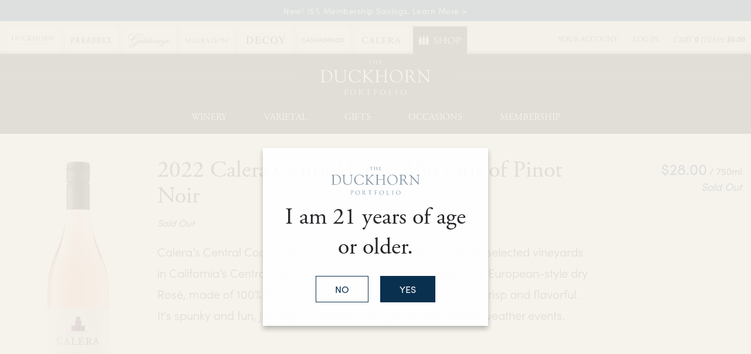

--- FILE ---
content_type: text/html;charset=UTF-8
request_url: https://www.duckhornwineshop.com/product/2022-calera-central-coast-vin-gris-of-pinot-noir?productListName=White%20&%20Ros%EF%BF%BD%EF%BF%BD&position=2
body_size: 24375
content:
 <!doctype html>
<!--[if lt IE 7]>      <html class="no-js lt-ie9 lt-ie8 lt-ie7" lang="en"> <![endif]-->
<!--[if IE 7]>         <html class="no-js lt-ie9 lt-ie8" lang="en"> <![endif]-->
<!--[if IE 8]>         <html class="no-js lt-ie9" lang="en"> <![endif]-->
<!--[if gt IE 8]><!--> <html class="no-js" lang="en"> <!--<![endif]-->
    <head>
        
        
		      <meta charset="utf-8">
      <meta http-equiv="X-UA-Compatible" content="IE=edge,chrome=1">
      <meta name="viewport" content="width=device-width, initial-scale=1">
  		
		<title>2022 Central Coast Vin Gris of Pinot Noir | Calera</title>
	
	<meta name="description" content="This Vin Gris of Pinot Noir is light colored, fruity, crisp, flavorful and just right for barbeques, picnics and warm weather events." />

	<meta name="platform" content="WineDirect Ecommerce https://www.winedirect.com" />


		<link rel="canonical" href="https://www.duckhornwineshop.com/product/2022-calera-central-coast-vin-gris-of-pinot-noir" />
	
	<link rel="stylesheet" href="https://assetss3.vin65.com/css/vin65-accessibility.css?timestamp=20190329" type="text/css">
	
				<link rel="stylesheet" href="https://assetss3.vin65.com/css/vin65-responsive.min.css?timestamp=20190329" type="text/css">
		 
			<script src="https://cmp.osano.com/AzqNNMSmOc1Vd3SKa/f905a04c-f27c-4d43-ac34-b0d3569342f2/osano.js"></script>
		

	<script src="https://assetss3.vin65.com/js/jquery-1.7.2.patch.min.js"></script>

	
	
	
		<script type="text/javascript">
			var assetPath = "https://assetss3.vin65.com",
				request = { currency: "USD" },
				hasCheckoutV2 = 1,
				hasGTM = 1,
				recaptcha_sitekey = "";
		</script>
	
	
	
	
		<script src="https://assetss3.vin65.com/js/jquery-ui-1.8.21.custom.min.js" type="text/javascript"></script>	
	
	
		<link rel="stylesheet" href="https://assetss3.vin65.com/css/jquery-ui-1.8.21.custom.css" type="text/css">
		<style>
			.ui-datepicker .ui-datepicker-prev span, .ui-datepicker .ui-datepicker-next span {
				font-size: 0px;
			}
		</style>
	
	<script src="https://assetss3.vin65.com/js/vin65.js?timestamp=20250612" type="text/javascript"></script>
	
	<!-- Google Tag Manager -->
	<script>(function(w,d,s,l,i){w[l]=w[l]||[];w[l].push({'gtm.start':
	new Date().getTime(),event:'gtm.js'});var f=d.getElementsByTagName(s)[0],
	j=d.createElement(s),dl=l!='dataLayer'?'&l='+l:'';j.async=true;j.src=
	'//www.googletagmanager.com/gtm.js?id='+i+dl;f.parentNode.insertBefore(j,f);
	})(window,document,'script','dataLayer','GTM-K7JT47');</script>
	<!-- End Google Tag Manager -->

		<script>
			dataLayer.push( );
		</script>
	
<script type="text/javascript">
window.NREUM||(NREUM={}),__nr_require=function(t,n,e){function r(e){if(!n[e]){var o=n[e]={exports:{}};t[e][0].call(o.exports,function(n){var o=t[e][1][n];return r(o||n)},o,o.exports)}return n[e].exports}if("function"==typeof __nr_require)return __nr_require;for(var o=0;o<e.length;o++)r(e[o]);return r}({1:[function(t,n,e){function r(t){try{s.console&&console.log(t)}catch(n){}}var o,i=t("ee"),a=t(21),s={};try{o=localStorage.getItem("__nr_flags").split(","),console&&"function"==typeof console.log&&(s.console=!0,o.indexOf("dev")!==-1&&(s.dev=!0),o.indexOf("nr_dev")!==-1&&(s.nrDev=!0))}catch(c){}s.nrDev&&i.on("internal-error",function(t){r(t.stack)}),s.dev&&i.on("fn-err",function(t,n,e){r(e.stack)}),s.dev&&(r("NR AGENT IN DEVELOPMENT MODE"),r("flags: "+a(s,function(t,n){return t}).join(", ")))},{}],2:[function(t,n,e){function r(t,n,e,r,s){try{p?p-=1:o(s||new UncaughtException(t,n,e),!0)}catch(f){try{i("ierr",[f,c.now(),!0])}catch(d){}}return"function"==typeof u&&u.apply(this,a(arguments))}function UncaughtException(t,n,e){this.message=t||"Uncaught error with no additional information",this.sourceURL=n,this.line=e}function o(t,n){var e=n?null:c.now();i("err",[t,e])}var i=t("handle"),a=t(22),s=t("ee"),c=t("loader"),f=t("gos"),u=window.onerror,d=!1,l="nr@seenError",p=0;c.features.err=!0,t(1),window.onerror=r;try{throw new Error}catch(h){"stack"in h&&(t(9),t(8),"addEventListener"in window&&t(5),c.xhrWrappable&&t(10),d=!0)}s.on("fn-start",function(t,n,e){d&&(p+=1)}),s.on("fn-err",function(t,n,e){d&&!e[l]&&(f(e,l,function(){return!0}),this.thrown=!0,o(e))}),s.on("fn-end",function(){d&&!this.thrown&&p>0&&(p-=1)}),s.on("internal-error",function(t){i("ierr",[t,c.now(),!0])})},{}],3:[function(t,n,e){t("loader").features.ins=!0},{}],4:[function(t,n,e){function r(t){}if(window.performance&&window.performance.timing&&window.performance.getEntriesByType){var o=t("ee"),i=t("handle"),a=t(9),s=t(8),c="learResourceTimings",f="addEventListener",u="resourcetimingbufferfull",d="bstResource",l="resource",p="-start",h="-end",m="fn"+p,w="fn"+h,v="bstTimer",g="pushState",y=t("loader");y.features.stn=!0,t(7),"addEventListener"in window&&t(5);var x=NREUM.o.EV;o.on(m,function(t,n){var e=t[0];e instanceof x&&(this.bstStart=y.now())}),o.on(w,function(t,n){var e=t[0];e instanceof x&&i("bst",[e,n,this.bstStart,y.now()])}),a.on(m,function(t,n,e){this.bstStart=y.now(),this.bstType=e}),a.on(w,function(t,n){i(v,[n,this.bstStart,y.now(),this.bstType])}),s.on(m,function(){this.bstStart=y.now()}),s.on(w,function(t,n){i(v,[n,this.bstStart,y.now(),"requestAnimationFrame"])}),o.on(g+p,function(t){this.time=y.now(),this.startPath=location.pathname+location.hash}),o.on(g+h,function(t){i("bstHist",[location.pathname+location.hash,this.startPath,this.time])}),f in window.performance&&(window.performance["c"+c]?window.performance[f](u,function(t){i(d,[window.performance.getEntriesByType(l)]),window.performance["c"+c]()},!1):window.performance[f]("webkit"+u,function(t){i(d,[window.performance.getEntriesByType(l)]),window.performance["webkitC"+c]()},!1)),document[f]("scroll",r,{passive:!0}),document[f]("keypress",r,!1),document[f]("click",r,!1)}},{}],5:[function(t,n,e){function r(t){for(var n=t;n&&!n.hasOwnProperty(u);)n=Object.getPrototypeOf(n);n&&o(n)}function o(t){s.inPlace(t,[u,d],"-",i)}function i(t,n){return t[1]}var a=t("ee").get("events"),s=t("wrap-function")(a,!0),c=t("gos"),f=XMLHttpRequest,u="addEventListener",d="removeEventListener";n.exports=a,"getPrototypeOf"in Object?(r(document),r(window),r(f.prototype)):f.prototype.hasOwnProperty(u)&&(o(window),o(f.prototype)),a.on(u+"-start",function(t,n){var e=t[1],r=c(e,"nr@wrapped",function(){function t(){if("function"==typeof e.handleEvent)return e.handleEvent.apply(e,arguments)}var n={object:t,"function":e}[typeof e];return n?s(n,"fn-",null,n.name||"anonymous"):e});this.wrapped=t[1]=r}),a.on(d+"-start",function(t){t[1]=this.wrapped||t[1]})},{}],6:[function(t,n,e){function r(t,n,e){var r=t[n];"function"==typeof r&&(t[n]=function(){var t=i(arguments),n={};o.emit(e+"before-start",[t],n);var a;n[m]&&n[m].dt&&(a=n[m].dt);var s=r.apply(this,t);return o.emit(e+"start",[t,a],s),s.then(function(t){return o.emit(e+"end",[null,t],s),t},function(t){throw o.emit(e+"end",[t],s),t})})}var o=t("ee").get("fetch"),i=t(22),a=t(21);n.exports=o;var s=window,c="fetch-",f=c+"body-",u=["arrayBuffer","blob","json","text","formData"],d=s.Request,l=s.Response,p=s.fetch,h="prototype",m="nr@context";d&&l&&p&&(a(u,function(t,n){r(d[h],n,f),r(l[h],n,f)}),r(s,"fetch",c),o.on(c+"end",function(t,n){var e=this;if(n){var r=n.headers.get("content-length");null!==r&&(e.rxSize=r),o.emit(c+"done",[null,n],e)}else o.emit(c+"done",[t],e)}))},{}],7:[function(t,n,e){var r=t("ee").get("history"),o=t("wrap-function")(r);n.exports=r;var i=window.history&&window.history.constructor&&window.history.constructor.prototype,a=window.history;i&&i.pushState&&i.replaceState&&(a=i),o.inPlace(a,["pushState","replaceState"],"-")},{}],8:[function(t,n,e){var r=t("ee").get("raf"),o=t("wrap-function")(r),i="equestAnimationFrame";n.exports=r,o.inPlace(window,["r"+i,"mozR"+i,"webkitR"+i,"msR"+i],"raf-"),r.on("raf-start",function(t){t[0]=o(t[0],"fn-")})},{}],9:[function(t,n,e){function r(t,n,e){t[0]=a(t[0],"fn-",null,e)}function o(t,n,e){this.method=e,this.timerDuration=isNaN(t[1])?0:+t[1],t[0]=a(t[0],"fn-",this,e)}var i=t("ee").get("timer"),a=t("wrap-function")(i),s="setTimeout",c="setInterval",f="clearTimeout",u="-start",d="-";n.exports=i,a.inPlace(window,[s,"setImmediate"],s+d),a.inPlace(window,[c],c+d),a.inPlace(window,[f,"clearImmediate"],f+d),i.on(c+u,r),i.on(s+u,o)},{}],10:[function(t,n,e){function r(t,n){d.inPlace(n,["onreadystatechange"],"fn-",s)}function o(){var t=this,n=u.context(t);t.readyState>3&&!n.resolved&&(n.resolved=!0,u.emit("xhr-resolved",[],t)),d.inPlace(t,g,"fn-",s)}function i(t){y.push(t),h&&(b?b.then(a):w?w(a):(E=-E,O.data=E))}function a(){for(var t=0;t<y.length;t++)r([],y[t]);y.length&&(y=[])}function s(t,n){return n}function c(t,n){for(var e in t)n[e]=t[e];return n}t(5);var f=t("ee"),u=f.get("xhr"),d=t("wrap-function")(u),l=NREUM.o,p=l.XHR,h=l.MO,m=l.PR,w=l.SI,v="readystatechange",g=["onload","onerror","onabort","onloadstart","onloadend","onprogress","ontimeout"],y=[];n.exports=u;var x=window.XMLHttpRequest=function(t){var n=new p(t);try{u.emit("new-xhr",[n],n),n.addEventListener(v,o,!1)}catch(e){try{u.emit("internal-error",[e])}catch(r){}}return n};if(c(p,x),x.prototype=p.prototype,d.inPlace(x.prototype,["open","send"],"-xhr-",s),u.on("send-xhr-start",function(t,n){r(t,n),i(n)}),u.on("open-xhr-start",r),h){var b=m&&m.resolve();if(!w&&!m){var E=1,O=document.createTextNode(E);new h(a).observe(O,{characterData:!0})}}else f.on("fn-end",function(t){t[0]&&t[0].type===v||a()})},{}],11:[function(t,n,e){function r(t){if(!i(t))return null;var n=window.NREUM;if(!n.loader_config)return null;var e=(n.loader_config.accountID||"").toString()||null,r=(n.loader_config.agentID||"").toString()||null,s=(n.loader_config.trustKey||"").toString()||null;if(!e||!r)return null;var c=a.generateCatId(),f=a.generateCatId(),u=Date.now(),d=o(c,f,u,e,r,s);return{header:d,guid:c,traceId:f,timestamp:u}}function o(t,n,e,r,o,i){var a="btoa"in window&&"function"==typeof window.btoa;if(!a)return null;var s={v:[0,1],d:{ty:"Browser",ac:r,ap:o,id:t,tr:n,ti:e}};return i&&r!==i&&(s.d.tk=i),btoa(JSON.stringify(s))}function i(t){var n=!1,e=!1,r={};if("init"in NREUM&&"distributed_tracing"in NREUM.init&&(r=NREUM.init.distributed_tracing,e=!!r.enabled),e)if(t.sameOrigin)n=!0;else if(r.allowed_origins instanceof Array)for(var o=0;o<r.allowed_origins.length;o++){var i=s(r.allowed_origins[o]);if(t.hostname===i.hostname&&t.protocol===i.protocol&&t.port===i.port){n=!0;break}}return e&&n}var a=t(19),s=t(13);n.exports={generateTracePayload:r,shouldGenerateTrace:i}},{}],12:[function(t,n,e){function r(t){var n=this.params,e=this.metrics;if(!this.ended){this.ended=!0;for(var r=0;r<l;r++)t.removeEventListener(d[r],this.listener,!1);n.aborted||(e.duration=a.now()-this.startTime,this.loadCaptureCalled||4!==t.readyState?null==n.status&&(n.status=0):i(this,t),e.cbTime=this.cbTime,u.emit("xhr-done",[t],t),s("xhr",[n,e,this.startTime]))}}function o(t,n){var e=c(n),r=t.params;r.host=e.hostname+":"+e.port,r.pathname=e.pathname,t.parsedOrigin=c(n),t.sameOrigin=t.parsedOrigin.sameOrigin}function i(t,n){t.params.status=n.status;var e=w(n,t.lastSize);if(e&&(t.metrics.rxSize=e),t.sameOrigin){var r=n.getResponseHeader("X-NewRelic-App-Data");r&&(t.params.cat=r.split(", ").pop())}t.loadCaptureCalled=!0}var a=t("loader");if(a.xhrWrappable){var s=t("handle"),c=t(13),f=t(11).generateTracePayload,u=t("ee"),d=["load","error","abort","timeout"],l=d.length,p=t("id"),h=t(17),m=t(16),w=t(14),v=window.XMLHttpRequest;a.features.xhr=!0,t(10),t(6),u.on("new-xhr",function(t){var n=this;n.totalCbs=0,n.called=0,n.cbTime=0,n.end=r,n.ended=!1,n.xhrGuids={},n.lastSize=null,n.loadCaptureCalled=!1,t.addEventListener("load",function(e){i(n,t)},!1),h&&(h>34||h<10)||window.opera||t.addEventListener("progress",function(t){n.lastSize=t.loaded},!1)}),u.on("open-xhr-start",function(t){this.params={method:t[0]},o(this,t[1]),this.metrics={}}),u.on("open-xhr-end",function(t,n){"loader_config"in NREUM&&"xpid"in NREUM.loader_config&&this.sameOrigin&&n.setRequestHeader("X-NewRelic-ID",NREUM.loader_config.xpid);var e=f(this.parsedOrigin);e&&e.header&&(n.setRequestHeader("newrelic",e.header),this.dt=e)}),u.on("send-xhr-start",function(t,n){var e=this.metrics,r=t[0],o=this;if(e&&r){var i=m(r);i&&(e.txSize=i)}this.startTime=a.now(),this.listener=function(t){try{"abort"!==t.type||o.loadCaptureCalled||(o.params.aborted=!0),("load"!==t.type||o.called===o.totalCbs&&(o.onloadCalled||"function"!=typeof n.onload))&&o.end(n)}catch(e){try{u.emit("internal-error",[e])}catch(r){}}};for(var s=0;s<l;s++)n.addEventListener(d[s],this.listener,!1)}),u.on("xhr-cb-time",function(t,n,e){this.cbTime+=t,n?this.onloadCalled=!0:this.called+=1,this.called!==this.totalCbs||!this.onloadCalled&&"function"==typeof e.onload||this.end(e)}),u.on("xhr-load-added",function(t,n){var e=""+p(t)+!!n;this.xhrGuids&&!this.xhrGuids[e]&&(this.xhrGuids[e]=!0,this.totalCbs+=1)}),u.on("xhr-load-removed",function(t,n){var e=""+p(t)+!!n;this.xhrGuids&&this.xhrGuids[e]&&(delete this.xhrGuids[e],this.totalCbs-=1)}),u.on("addEventListener-end",function(t,n){n instanceof v&&"load"===t[0]&&u.emit("xhr-load-added",[t[1],t[2]],n)}),u.on("removeEventListener-end",function(t,n){n instanceof v&&"load"===t[0]&&u.emit("xhr-load-removed",[t[1],t[2]],n)}),u.on("fn-start",function(t,n,e){n instanceof v&&("onload"===e&&(this.onload=!0),("load"===(t[0]&&t[0].type)||this.onload)&&(this.xhrCbStart=a.now()))}),u.on("fn-end",function(t,n){this.xhrCbStart&&u.emit("xhr-cb-time",[a.now()-this.xhrCbStart,this.onload,n],n)}),u.on("fetch-before-start",function(t){var n,e=t[1]||{};"string"==typeof t[0]?n=t[0]:t[0]&&t[0].url&&(n=t[0].url),n&&(this.parsedOrigin=c(n),this.sameOrigin=this.parsedOrigin.sameOrigin);var r=f(this.parsedOrigin);if(r&&r.header){var o=r.header;if("string"==typeof t[0]){var i={};for(var a in e)i[a]=e[a];i.headers=new Headers(e.headers||{}),i.headers.set("newrelic",o),this.dt=r,t.length>1?t[1]=i:t.push(i)}else t[0]&&t[0].headers&&(t[0].headers.append("newrelic",o),this.dt=r)}})}},{}],13:[function(t,n,e){var r={};n.exports=function(t){if(t in r)return r[t];var n=document.createElement("a"),e=window.location,o={};n.href=t,o.port=n.port;var i=n.href.split("://");!o.port&&i[1]&&(o.port=i[1].split("/")[0].split("@").pop().split(":")[1]),o.port&&"0"!==o.port||(o.port="https"===i[0]?"443":"80"),o.hostname=n.hostname||e.hostname,o.pathname=n.pathname,o.protocol=i[0],"/"!==o.pathname.charAt(0)&&(o.pathname="/"+o.pathname);var a=!n.protocol||":"===n.protocol||n.protocol===e.protocol,s=n.hostname===document.domain&&n.port===e.port;return o.sameOrigin=a&&(!n.hostname||s),"/"===o.pathname&&(r[t]=o),o}},{}],14:[function(t,n,e){function r(t,n){var e=t.responseType;return"json"===e&&null!==n?n:"arraybuffer"===e||"blob"===e||"json"===e?o(t.response):"text"===e||"document"===e||""===e||void 0===e?o(t.responseText):void 0}var o=t(16);n.exports=r},{}],15:[function(t,n,e){function r(){}function o(t,n,e){return function(){return i(t,[f.now()].concat(s(arguments)),n?null:this,e),n?void 0:this}}var i=t("handle"),a=t(21),s=t(22),c=t("ee").get("tracer"),f=t("loader"),u=NREUM;"undefined"==typeof window.newrelic&&(newrelic=u);var d=["setPageViewName","setCustomAttribute","setErrorHandler","finished","addToTrace","inlineHit","addRelease"],l="api-",p=l+"ixn-";a(d,function(t,n){u[n]=o(l+n,!0,"api")}),u.addPageAction=o(l+"addPageAction",!0),u.setCurrentRouteName=o(l+"routeName",!0),n.exports=newrelic,u.interaction=function(){return(new r).get()};var h=r.prototype={createTracer:function(t,n){var e={},r=this,o="function"==typeof n;return i(p+"tracer",[f.now(),t,e],r),function(){if(c.emit((o?"":"no-")+"fn-start",[f.now(),r,o],e),o)try{return n.apply(this,arguments)}catch(t){throw c.emit("fn-err",[arguments,this,t],e),t}finally{c.emit("fn-end",[f.now()],e)}}}};a("actionText,setName,setAttribute,save,ignore,onEnd,getContext,end,get".split(","),function(t,n){h[n]=o(p+n)}),newrelic.noticeError=function(t,n){"string"==typeof t&&(t=new Error(t)),i("err",[t,f.now(),!1,n])}},{}],16:[function(t,n,e){n.exports=function(t){if("string"==typeof t&&t.length)return t.length;if("object"==typeof t){if("undefined"!=typeof ArrayBuffer&&t instanceof ArrayBuffer&&t.byteLength)return t.byteLength;if("undefined"!=typeof Blob&&t instanceof Blob&&t.size)return t.size;if(!("undefined"!=typeof FormData&&t instanceof FormData))try{return JSON.stringify(t).length}catch(n){return}}}},{}],17:[function(t,n,e){var r=0,o=navigator.userAgent.match(/Firefox[\/\s](\d+\.\d+)/);o&&(r=+o[1]),n.exports=r},{}],18:[function(t,n,e){function r(t,n){var e=t.getEntries();e.forEach(function(t){"first-paint"===t.name?c("timing",["fp",Math.floor(t.startTime)]):"first-contentful-paint"===t.name&&c("timing",["fcp",Math.floor(t.startTime)])})}function o(t,n){var e=t.getEntries();e.length>0&&c("lcp",[e[e.length-1]])}function i(t){if(t instanceof u&&!l){var n,e=Math.round(t.timeStamp);n=e>1e12?Date.now()-e:f.now()-e,l=!0,c("timing",["fi",e,{type:t.type,fid:n}])}}if(!("init"in NREUM&&"page_view_timing"in NREUM.init&&"enabled"in NREUM.init.page_view_timing&&NREUM.init.page_view_timing.enabled===!1)){var a,s,c=t("handle"),f=t("loader"),u=NREUM.o.EV;if("PerformanceObserver"in window&&"function"==typeof window.PerformanceObserver){a=new PerformanceObserver(r),s=new PerformanceObserver(o);try{a.observe({entryTypes:["paint"]}),s.observe({entryTypes:["largest-contentful-paint"]})}catch(d){}}if("addEventListener"in document){var l=!1,p=["click","keydown","mousedown","pointerdown","touchstart"];p.forEach(function(t){document.addEventListener(t,i,!1)})}}},{}],19:[function(t,n,e){function r(){function t(){return n?15&n[e++]:16*Math.random()|0}var n=null,e=0,r=window.crypto||window.msCrypto;r&&r.getRandomValues&&(n=r.getRandomValues(new Uint8Array(31)));for(var o,i="xxxxxxxx-xxxx-4xxx-yxxx-xxxxxxxxxxxx",a="",s=0;s<i.length;s++)o=i[s],"x"===o?a+=t().toString(16):"y"===o?(o=3&t()|8,a+=o.toString(16)):a+=o;return a}function o(){function t(){return n?15&n[e++]:16*Math.random()|0}var n=null,e=0,r=window.crypto||window.msCrypto;r&&r.getRandomValues&&Uint8Array&&(n=r.getRandomValues(new Uint8Array(31)));for(var o=[],i=0;i<16;i++)o.push(t().toString(16));return o.join("")}n.exports={generateUuid:r,generateCatId:o}},{}],20:[function(t,n,e){function r(t,n){if(!o)return!1;if(t!==o)return!1;if(!n)return!0;if(!i)return!1;for(var e=i.split("."),r=n.split("."),a=0;a<r.length;a++)if(r[a]!==e[a])return!1;return!0}var o=null,i=null,a=/Version\/(\S+)\s+Safari/;if(navigator.userAgent){var s=navigator.userAgent,c=s.match(a);c&&s.indexOf("Chrome")===-1&&s.indexOf("Chromium")===-1&&(o="Safari",i=c[1])}n.exports={agent:o,version:i,match:r}},{}],21:[function(t,n,e){function r(t,n){var e=[],r="",i=0;for(r in t)o.call(t,r)&&(e[i]=n(r,t[r]),i+=1);return e}var o=Object.prototype.hasOwnProperty;n.exports=r},{}],22:[function(t,n,e){function r(t,n,e){n||(n=0),"undefined"==typeof e&&(e=t?t.length:0);for(var r=-1,o=e-n||0,i=Array(o<0?0:o);++r<o;)i[r]=t[n+r];return i}n.exports=r},{}],23:[function(t,n,e){n.exports={exists:"undefined"!=typeof window.performance&&window.performance.timing&&"undefined"!=typeof window.performance.timing.navigationStart}},{}],ee:[function(t,n,e){function r(){}function o(t){function n(t){return t&&t instanceof r?t:t?c(t,s,i):i()}function e(e,r,o,i){if(!l.aborted||i){t&&t(e,r,o);for(var a=n(o),s=m(e),c=s.length,f=0;f<c;f++)s[f].apply(a,r);var d=u[y[e]];return d&&d.push([x,e,r,a]),a}}function p(t,n){g[t]=m(t).concat(n)}function h(t,n){var e=g[t];if(e)for(var r=0;r<e.length;r++)e[r]===n&&e.splice(r,1)}function m(t){return g[t]||[]}function w(t){return d[t]=d[t]||o(e)}function v(t,n){f(t,function(t,e){n=n||"feature",y[e]=n,n in u||(u[n]=[])})}var g={},y={},x={on:p,addEventListener:p,removeEventListener:h,emit:e,get:w,listeners:m,context:n,buffer:v,abort:a,aborted:!1};return x}function i(){return new r}function a(){(u.api||u.feature)&&(l.aborted=!0,u=l.backlog={})}var s="nr@context",c=t("gos"),f=t(21),u={},d={},l=n.exports=o();l.backlog=u},{}],gos:[function(t,n,e){function r(t,n,e){if(o.call(t,n))return t[n];var r=e();if(Object.defineProperty&&Object.keys)try{return Object.defineProperty(t,n,{value:r,writable:!0,enumerable:!1}),r}catch(i){}return t[n]=r,r}var o=Object.prototype.hasOwnProperty;n.exports=r},{}],handle:[function(t,n,e){function r(t,n,e,r){o.buffer([t],r),o.emit(t,n,e)}var o=t("ee").get("handle");n.exports=r,r.ee=o},{}],id:[function(t,n,e){function r(t){var n=typeof t;return!t||"object"!==n&&"function"!==n?-1:t===window?0:a(t,i,function(){return o++})}var o=1,i="nr@id",a=t("gos");n.exports=r},{}],loader:[function(t,n,e){function r(){if(!E++){var t=b.info=NREUM.info,n=p.getElementsByTagName("script")[0];if(setTimeout(u.abort,3e4),!(t&&t.licenseKey&&t.applicationID&&n))return u.abort();f(y,function(n,e){t[n]||(t[n]=e)}),c("mark",["onload",a()+b.offset],null,"api");var e=p.createElement("script");e.src="https://"+t.agent,n.parentNode.insertBefore(e,n)}}function o(){"complete"===p.readyState&&i()}function i(){c("mark",["domContent",a()+b.offset],null,"api")}function a(){return O.exists&&performance.now?Math.round(performance.now()):(s=Math.max((new Date).getTime(),s))-b.offset}var s=(new Date).getTime(),c=t("handle"),f=t(21),u=t("ee"),d=t(20),l=window,p=l.document,h="addEventListener",m="attachEvent",w=l.XMLHttpRequest,v=w&&w.prototype;NREUM.o={ST:setTimeout,SI:l.setImmediate,CT:clearTimeout,XHR:w,REQ:l.Request,EV:l.Event,PR:l.Promise,MO:l.MutationObserver};var g=""+location,y={beacon:"bam.nr-data.net",errorBeacon:"bam.nr-data.net",agent:"js-agent.newrelic.com/nr-1167.min.js"},x=w&&v&&v[h]&&!/CriOS/.test(navigator.userAgent),b=n.exports={offset:s,now:a,origin:g,features:{},xhrWrappable:x,userAgent:d};t(15),t(18),p[h]?(p[h]("DOMContentLoaded",i,!1),l[h]("load",r,!1)):(p[m]("onreadystatechange",o),l[m]("onload",r)),c("mark",["firstbyte",s],null,"api");var E=0,O=t(23)},{}],"wrap-function":[function(t,n,e){function r(t){return!(t&&t instanceof Function&&t.apply&&!t[a])}var o=t("ee"),i=t(22),a="nr@original",s=Object.prototype.hasOwnProperty,c=!1;n.exports=function(t,n){function e(t,n,e,o){function nrWrapper(){var r,a,s,c;try{a=this,r=i(arguments),s="function"==typeof e?e(r,a):e||{}}catch(f){l([f,"",[r,a,o],s])}u(n+"start",[r,a,o],s);try{return c=t.apply(a,r)}catch(d){throw u(n+"err",[r,a,d],s),d}finally{u(n+"end",[r,a,c],s)}}return r(t)?t:(n||(n=""),nrWrapper[a]=t,d(t,nrWrapper),nrWrapper)}function f(t,n,o,i){o||(o="");var a,s,c,f="-"===o.charAt(0);for(c=0;c<n.length;c++)s=n[c],a=t[s],r(a)||(t[s]=e(a,f?s+o:o,i,s))}function u(e,r,o){if(!c||n){var i=c;c=!0;try{t.emit(e,r,o,n)}catch(a){l([a,e,r,o])}c=i}}function d(t,n){if(Object.defineProperty&&Object.keys)try{var e=Object.keys(t);return e.forEach(function(e){Object.defineProperty(n,e,{get:function(){return t[e]},set:function(n){return t[e]=n,n}})}),n}catch(r){l([r])}for(var o in t)s.call(t,o)&&(n[o]=t[o]);return n}function l(n){try{t.emit("internal-error",n)}catch(e){}}return t||(t=o),e.inPlace=f,e.flag=a,e}},{}]},{},["loader",2,12,4,3]);
;NREUM.loader_config={accountID:"452206",trustKey:"452206",agentID:"404286013",licenseKey:"1c223bb105",applicationID:"383664277"}
;NREUM.info={beacon:"bam.nr-data.net",errorBeacon:"bam.nr-data.net",licenseKey:"1c223bb105",applicationID:"383664277",sa:1}
</script>

<script>
var _rollbarConfig = {
	accessToken: 'ed82373c35664f9c977d3ee5c49d489a',
	captureUncaught: true,
	captureUnhandledRejections: true,
	scrubFields: [
		'creditCardNumber',
		'loginData',
		'password',
		'cvv2',
		'cardSwipe',
		'cardNumber',
		'cardExpiryMo',
		'cardExpiryYr',
		'creditCardExpiresIn',
		'creditCardNumber',
		'creditCardExpiryMo',
		'creditCardExpiryYr',
		'nameOnCard'
	],
	scrubTelemetryInputs: true,
	payload: {
		environment: "production",
		websiteID: "837DD0EB-F613-7972-4B6C-5DF04F886B55"
	}
};
// Rollbar Snippet
!function(r){function e(n){if(o[n])return o[n].exports;var t=o[n]={exports:{},id:n,loaded:!1};return r[n].call(t.exports,t,t.exports,e),t.loaded=!0,t.exports}var o={};return e.m=r,e.c=o,e.p="",e(0)}([function(r,e,o){"use strict";var n=o(1),t=o(4);_rollbarConfig=_rollbarConfig||{},_rollbarConfig.rollbarJsUrl=_rollbarConfig.rollbarJsUrl||"https://cdnjs.cloudflare.com/ajax/libs/rollbar.js/2.4.6/rollbar.min.js",_rollbarConfig.async=void 0===_rollbarConfig.async||_rollbarConfig.async;var a=n.setupShim(window,_rollbarConfig),l=t(_rollbarConfig);window.rollbar=n.Rollbar,a.loadFull(window,document,!_rollbarConfig.async,_rollbarConfig,l)},function(r,e,o){"use strict";function n(r){return function(){try{return r.apply(this,arguments)}catch(r){try{console.error("[Rollbar]: Internal error",r)}catch(r){}}}}function t(r,e){this.options=r,this._rollbarOldOnError=null;var o=s++;this.shimId=function(){return o},"undefined"!=typeof window&&window._rollbarShims&&(window._rollbarShims[o]={handler:e,messages:[]})}function a(r,e){if(r){var o=e.globalAlias||"Rollbar";if("object"==typeof r[o])return r[o];r._rollbarShims={},r._rollbarWrappedError=null;var t=new p(e);return n(function(){e.captureUncaught&&(t._rollbarOldOnError=r.onerror,i.captureUncaughtExceptions(r,t,!0),i.wrapGlobals(r,t,!0)),e.captureUnhandledRejections&&i.captureUnhandledRejections(r,t,!0);var n=e.autoInstrument;return e.enabled!==!1&&(void 0===n||n===!0||"object"==typeof n&&n.network)&&r.addEventListener&&(r.addEventListener("load",t.captureLoad.bind(t)),r.addEventListener("DOMContentLoaded",t.captureDomContentLoaded.bind(t))),r[o]=t,t})()}}function l(r){return n(function(){var e=this,o=Array.prototype.slice.call(arguments,0),n={shim:e,method:r,args:o,ts:new Date};window._rollbarShims[this.shimId()].messages.push(n)})}var i=o(2),s=0,d=o(3),c=function(r,e){return new t(r,e)},p=d.bind(null,c);t.prototype.loadFull=function(r,e,o,t,a){var l=function(){var e;if(void 0===r._rollbarDidLoad){e=new Error("rollbar.js did not load");for(var o,n,t,l,i=0;o=r._rollbarShims[i++];)for(o=o.messages||[];n=o.shift();)for(t=n.args||[],i=0;i<t.length;++i)if(l=t[i],"function"==typeof l){l(e);break}}"function"==typeof a&&a(e)},i=!1,s=e.createElement("script"),d=e.getElementsByTagName("script")[0],c=d.parentNode;s.crossOrigin="",s.src=t.rollbarJsUrl,o||(s.async=!0),s.onload=s.onreadystatechange=n(function(){if(!(i||this.readyState&&"loaded"!==this.readyState&&"complete"!==this.readyState)){s.onload=s.onreadystatechange=null;try{c.removeChild(s)}catch(r){}i=!0,l()}}),c.insertBefore(s,d)},t.prototype.wrap=function(r,e,o){try{var n;if(n="function"==typeof e?e:function(){return e||{}},"function"!=typeof r)return r;if(r._isWrap)return r;if(!r._rollbar_wrapped&&(r._rollbar_wrapped=function(){o&&"function"==typeof o&&o.apply(this,arguments);try{return r.apply(this,arguments)}catch(o){var e=o;throw e&&("string"==typeof e&&(e=new String(e)),e._rollbarContext=n()||{},e._rollbarContext._wrappedSource=r.toString(),window._rollbarWrappedError=e),e}},r._rollbar_wrapped._isWrap=!0,r.hasOwnProperty))for(var t in r)r.hasOwnProperty(t)&&(r._rollbar_wrapped[t]=r[t]);return r._rollbar_wrapped}catch(e){return r}};for(var u="log,debug,info,warn,warning,error,critical,global,configure,handleUncaughtException,handleUnhandledRejection,captureEvent,captureDomContentLoaded,captureLoad".split(","),f=0;f<u.length;++f)t.prototype[u[f]]=l(u[f]);r.exports={setupShim:a,Rollbar:p}},function(r,e){"use strict";function o(r,e,o){if(r){var t;"function"==typeof e._rollbarOldOnError?t=e._rollbarOldOnError:r.onerror&&!r.onerror.belongsToShim&&(t=r.onerror,e._rollbarOldOnError=t);var a=function(){var o=Array.prototype.slice.call(arguments,0);n(r,e,t,o)};a.belongsToShim=o,r.onerror=a}}function n(r,e,o,n){r._rollbarWrappedError&&(n[4]||(n[4]=r._rollbarWrappedError),n[5]||(n[5]=r._rollbarWrappedError._rollbarContext),r._rollbarWrappedError=null),e.handleUncaughtException.apply(e,n),o&&o.apply(r,n)}function t(r,e,o){if(r){"function"==typeof r._rollbarURH&&r._rollbarURH.belongsToShim&&r.removeEventListener("unhandledrejection",r._rollbarURH);var n=function(r){var o,n,t;try{o=r.reason}catch(r){o=void 0}try{n=r.promise}catch(r){n="[unhandledrejection] error getting `promise` from event"}try{t=r.detail,!o&&t&&(o=t.reason,n=t.promise)}catch(r){t="[unhandledrejection] error getting `detail` from event"}o||(o="[unhandledrejection] error getting `reason` from event"),e&&e.handleUnhandledRejection&&e.handleUnhandledRejection(o,n)};n.belongsToShim=o,r._rollbarURH=n,r.addEventListener("unhandledrejection",n)}}function a(r,e,o){if(r){var n,t,a="EventTarget,Window,Node,ApplicationCache,AudioTrackList,ChannelMergerNode,CryptoOperation,EventSource,FileReader,HTMLUnknownElement,IDBDatabase,IDBRequest,IDBTransaction,KeyOperation,MediaController,MessagePort,ModalWindow,Notification,SVGElementInstance,Screen,TextTrack,TextTrackCue,TextTrackList,WebSocket,WebSocketWorker,Worker,XMLHttpRequest,XMLHttpRequestEventTarget,XMLHttpRequestUpload".split(",");for(n=0;n<a.length;++n)t=a[n],r[t]&&r[t].prototype&&l(e,r[t].prototype,o)}}function l(r,e,o){if(e.hasOwnProperty&&e.hasOwnProperty("addEventListener")){for(var n=e.addEventListener;n._rollbarOldAdd&&n.belongsToShim;)n=n._rollbarOldAdd;var t=function(e,o,t){n.call(this,e,r.wrap(o),t)};t._rollbarOldAdd=n,t.belongsToShim=o,e.addEventListener=t;for(var a=e.removeEventListener;a._rollbarOldRemove&&a.belongsToShim;)a=a._rollbarOldRemove;var l=function(r,e,o){a.call(this,r,e&&e._rollbar_wrapped||e,o)};l._rollbarOldRemove=a,l.belongsToShim=o,e.removeEventListener=l}}r.exports={captureUncaughtExceptions:o,captureUnhandledRejections:t,wrapGlobals:a}},function(r,e){"use strict";function o(r,e){this.impl=r(e,this),this.options=e,n(o.prototype)}function n(r){for(var e=function(r){return function(){var e=Array.prototype.slice.call(arguments,0);if(this.impl[r])return this.impl[r].apply(this.impl,e)}},o="log,debug,info,warn,warning,error,critical,global,configure,handleUncaughtException,handleUnhandledRejection,_createItem,wrap,loadFull,shimId,captureEvent,captureDomContentLoaded,captureLoad".split(","),n=0;n<o.length;n++)r[o[n]]=e(o[n])}o.prototype._swapAndProcessMessages=function(r,e){this.impl=r(this.options);for(var o,n,t;o=e.shift();)n=o.method,t=o.args,this[n]&&"function"==typeof this[n]&&("captureDomContentLoaded"===n||"captureLoad"===n?this[n].apply(this,[t[0],o.ts]):this[n].apply(this,t));return this},r.exports=o},function(r,e){"use strict";r.exports=function(r){return function(e){if(!e&&!window._rollbarInitialized){r=r||{};for(var o,n,t=r.globalAlias||"Rollbar",a=window.rollbar,l=function(r){return new a(r)},i=0;o=window._rollbarShims[i++];)n||(n=o.handler),o.handler._swapAndProcessMessages(l,o.messages);window[t]=n,window._rollbarInitialized=!0}}}}]);
// End Rollbar Snippet
</script>
<meta name="msvalidate.01" content="630AE52F84C19772D8174214025F4994" />
<meta name="p:domain_verify" content="7644fead7e38c8096c1deb8ac8e640fc"/>
<link rel="stylesheet" href="https://use.typekit.net/qyu6azp.css">
<link rel="apple-touch-icon" href="apple-touch-icon.png">

<link rel="stylesheet" href="/dist/css/screen.css?2023v5">
<link rel="stylesheet" href="/dist/css/custom.css?111020">

<script async src="/js/vendor/modernizr-2.8.3.min.js"></script>
<script>
// Picture element HTML5 shiv
document.createElement( "picture" );
    </script>
    <script async src="/dist/js/vendor/picturefill.min.js" async></script>

<script type="text/javascript">
	try {	
		var _gaq = _gaq || [];

		
		(function() {
			var ga = document.createElement('script');     ga.type = 'text/javascript'; ga.async = true;
			
			ga.src = ('https:' == document.location.protocol ? 'https://' : 'http://') + 'stats.g.doubleclick.net/dc.js';
			var s = document.getElementsByTagName('script')[0]; s.parentNode.insertBefore(ga, s);
		})();
	} catch(err) {

		/*txt="There was an error on Google Analytics.\n\n";
		txt+="Error description: " + err.message + "\n\n";
		txt+="Click OK to continue.\n\n";
		alert(txt);
		*/
	}
</script>




		
    </head>
    <body>
	<noscript><iframe src="//www.googletagmanager.com/ns.html?id=GTM-K7JT47"
	height="0" width="0" style="display:none;visibility:hidden"></iframe></noscript>

	    <script>
		  window.fbAsyncInit = function() {
		    FB.init({
		      appId      : '257208437992429',
		      xfbml      : true,
		      version    : 'v2.7'
		    });
		  };
		
		  (function(d, s, id){
		     var js, fjs = d.getElementsByTagName(s)[0];
		     if (d.getElementById(id)) {return;}
		     js = d.createElement(s); js.id = id;
		     js.src = "//connect.facebook.net/en_US/sdk.js";
		     fjs.parentNode.insertBefore(js, fjs);
		   }(document, 'script', 'facebook-jssdk'));
		</script>
    

<!-- 		Header -->        
		<a class="skip-main" href="#main">Skip to main content</a>
	    <!--[if lt IE 8]>
            <p class="browserupgrade">You are using an <strong>outdated</strong> browser. Please <a href="http://browsehappy.com/">upgrade your browser</a> to improve your experience.</p>
        <![endif]-->

<div class="overlayBg ageVerified">
  <div class="overlayContent">
    <div class="inner">
    <div class="logo">
      <svg class="main-logo" viewBox="0 0 546.89 176.06" aria-labelledby="title">
			<title id="title" lang="en">Duckhorn Portfolio Logo</title>
      <g data-name="Layer 2"><g data-name="Layer 1"><path d="M122.05 159.02c0-5.54 0-6.53-.07-7.67-.08-1.2-.36-1.77-1.53-2.03a6.67 6.67 0 00-1.21-.1c-.14 0-.28-.07-.28-.21 0-.22.17-.29.56-.29 1.6 0 3.73.1 4.02.1.78 0 2.84-.1 4.47-.1 4.44 0 6.04 1.5 6.6 2.03a6.16 6.16 0 011.78 4.22c0 5.04-3.7 8.45-8.73 8.45a4.8 4.8 0 01-.75-.04c-.18 0-.39-.07-.39-.24 0-.29.21-.32.96-.32a5.9 5.9 0 006.14-5.79 7.54 7.54 0 00-1.99-5.47 6.17 6.17 0 00-4.86-1.77 4.4 4.4 0 00-1.53.21c-.21.07-.28.32-.28.68v14.59c0 3.4 0 6.21.17 7.7.11 1.03.33 1.81 1.39 1.96a15.46 15.46 0 001.6.14c.2 0 .28.1.28.2 0 .19-.18.3-.57.3-1.95 0-4.19-.11-4.37-.11-.1 0-2.34.1-3.4.1-.4 0-.57-.07-.57-.28 0-.1.07-.21.29-.21a5.53 5.53 0 001.06-.14c.7-.15.88-.93 1.03-1.96.18-1.49.18-4.3.18-7.7zm41.31 15.69c3.2 0 9.8-1.85 9.8-12.18 0-8.52-5.18-13.1-10.8-13.1-5.92 0-10.36 3.91-10.36 11.68 0 8.28 4.97 13.6 11.36 13.6m-.75-26.48c8 0 13.96 5.04 13.96 13.3 0 7.96-5.61 14.53-14.17 14.53-9.72 0-13.77-7.56-13.77-13.95 0-5.75 4.19-13.88 13.98-13.88m33.3 13.87a.47.47 0 00.25.43 9.83 9.83 0 003.73.57 4.61 4.61 0 002.66-.67c1.24-.85 2.16-2.77 2.16-5.47 0-4.44-2.34-7.1-6.14-7.1a10.74 10.74 0 00-2.38.21.43.43 0 00-.28.43zm-2.84-3.08c0-5.54 0-6.53-.07-7.67-.08-1.2-.36-1.77-1.53-2.03a6.66 6.66 0 00-1.2-.1c-.15 0-.3-.07-.3-.21 0-.22.19-.29.58-.29 1.6 0 3.83.1 4.01.1.4 0 3.09-.1 4.19-.1 2.24 0 4.62.21 6.5 1.57a6.2 6.2 0 012.45 4.82c0 2.63-1.1 5.26-4.3 8.2 2.91 3.73 5.33 6.9 7.39 9.1a7.33 7.33 0 004.33 2.55 8.58 8.58 0 001.38.1c.18 0 .32.11.32.22 0 .21-.21.29-.85.29h-2.52a7.22 7.22 0 01-3.8-.68c-1.53-.82-2.77-2.56-4.8-5.22-1.48-1.95-3.15-4.33-3.86-5.25a.56.56 0 00-.46-.22l-4.37-.07c-.18 0-.25.11-.25.29v.85c0 3.4 0 6.21.18 7.7.1 1.03.32 1.81 1.38 1.96a15.63 15.63 0 001.6.14c.21 0 .28.1.28.2 0 .19-.18.3-.56.3-1.96 0-4.2-.11-4.37-.11-.04 0-2.27.1-3.34.1-.4 0-.57-.07-.57-.28 0-.1.07-.21.29-.21a5.46 5.46 0 001.06-.14c.71-.15.89-.93 1.03-1.96.18-1.49.18-4.3.18-7.7zm47.33 6.25c0 3.4 0 6.21.18 7.7.11 1.03.32 1.81 1.39 1.95a15.63 15.63 0 001.6.15c.2 0 .28.1.28.21 0 .18-.18.28-.57.28-1.95 0-4.19-.1-4.37-.1-.17 0-2.41.1-3.48.1-.39 0-.56-.07-.56-.28 0-.1.07-.21.28-.21a5.5 5.5 0 001.07-.15c.7-.14.88-.92 1.02-1.95.18-1.49.18-4.3.18-7.7v-15.02l-5.25.07c-2.2.04-3.06.28-3.62 1.14a6.19 6.19 0 00-.6 1.1c-.11.28-.22.35-.36.35-.1 0-.18-.1-.18-.32 0-.35.71-3.4.78-3.7.07-.2.22-.66.36-.66a6.65 6.65 0 001.56.42c1.03.1 2.38.18 2.8.18h13.32a14.28 14.28 0 002.52-.18c.53-.07.85-.18 1-.18.17 0 .17.22.17.43 0 1.06-.1 3.51-.1 3.9 0 .33-.11.47-.26.47-.17 0-.24-.1-.28-.6l-.03-.4c-.11-1.06-.96-1.88-4.37-1.95l-4.47-.07zm29.4-6.25c0-5.54 0-6.53-.08-7.67-.07-1.2-.36-1.77-1.53-2.03a6.67 6.67 0 00-1.2-.1c-.15 0-.29-.07-.29-.21 0-.22.18-.29.57-.29.82 0 1.78 0 2.55.04l1.46.07c.71.03 7.92 0 8.74-.04a7.79 7.79 0 001.56-.14c.21-.07.35-.21.5-.21s.2.14.2.32c0 .25-.17.67-.27 1.66-.04.36-.11 1.92-.18 2.35-.04.18-.1.39-.28.39-.18 0-.26-.18-.26-.43a3.83 3.83 0 00-.31-1.34 2.7 2.7 0 00-2.42-1.14l-5.47-.1c-.21 0-.32.1-.32.38v9.8c0 .21.04.32.25.32l4.55-.03c.6 0 1.1 0 1.6-.04.85-.07 1.3-.18 1.63-.64.14-.17.25-.35.39-.35s.18.1.18.28c0 .21-.18.82-.29 1.99-.07.71-.14 2.13-.14 2.38 0 .32 0 .67-.25.67-.18 0-.25-.14-.25-.32a6.07 6.07 0 00-.21-1.28 2.16 2.16 0 00-1.85-1.27c-.88-.11-4.76-.11-5.36-.11-.18 0-.25.07-.25.32v3.02c0 3.4 0 6.21.18 7.7.1 1.03.32 1.81 1.39 1.96a15.49 15.49 0 001.6.14c.2 0 .28.1.28.2 0 .19-.18.3-.57.3-1.95 0-4.19-.11-4.37-.11-.18 0-2.41.1-3.48.1-.39 0-.57-.07-.57-.28 0-.1.08-.21.3-.21a5.46 5.46 0 001.05-.14c.71-.15.89-.93 1.04-1.96.17-1.49.17-4.3.17-7.7zm42.36 15.69c3.2 0 9.8-1.85 9.8-12.18 0-8.52-5.18-13.1-10.8-13.1-5.92 0-10.36 3.91-10.36 11.68 0 8.28 4.97 13.6 11.36 13.6m-.75-26.48c8 0 13.96 5.04 13.96 13.3 0 7.96-5.61 14.53-14.17 14.53-9.72 0-13.77-7.56-13.77-13.95 0-5.75 4.19-13.88 13.98-13.88m35.92 17.11c0 5.22.14 7.49.78 8.13.57.57 1.49.81 4.26.81 1.88 0 3.44-.03 4.3-1.06a4.98 4.98 0 00.92-2.13c.04-.28.1-.46.32-.46.17 0 .21.14.21.53a22.8 22.8 0 01-.53 3.55c-.25.82-.35.96-2.24.96-2.55 0-4.4-.07-5.9-.1-1.48-.08-2.58-.11-3.61-.11-.15 0-.75.03-1.46.03-.7.04-1.49.07-2.02.07-.4 0-.57-.07-.57-.28 0-.1.07-.21.29-.21a5.46 5.46 0 001.06-.15c.7-.14.89-.92 1.03-1.95.18-1.49.18-4.3.18-7.7v-6.25c0-5.54 0-6.53-.07-7.67-.08-1.21-.36-1.78-1.53-2.02a6.66 6.66 0 00-1.21-.11c-.14 0-.28-.07-.28-.22 0-.2.18-.28.57-.28 1.59 0 3.83.1 4 .1.19 0 2.78-.1 3.84-.1.39 0 .57.07.57.28 0 .15-.14.22-.28.22a8.4 8.4 0 00-1.18.1c-1.02.18-1.31.79-1.38 2.03-.07 1.14-.07 2.13-.07 7.67zm34.58-.07c0 3.4 0 6.21.18 7.7.1 1.03.32 1.81 1.38 1.95a15.49 15.49 0 001.6.15c.21 0 .28.1.28.21 0 .18-.17.28-.56.28-1.96 0-4.2-.1-4.37-.1-.18 0-2.41.1-3.48.1-.4 0-.57-.07-.57-.28 0-.1.07-.21.29-.21a5.46 5.46 0 001.06-.15c.71-.14.89-.92 1.03-1.95.18-1.49.18-4.3.18-7.7v-6.25c0-5.54 0-6.53-.07-7.67-.08-1.21-.43-1.81-1.21-1.99a4.67 4.67 0 00-1.1-.14c-.14 0-.29-.07-.29-.22 0-.2.18-.28.57-.28 1.17 0 3.41.1 3.59.1.18 0 2.41-.1 3.48-.1.39 0 .56.07.56.28 0 .15-.14.22-.28.22a5.26 5.26 0 00-.88.1c-.96.18-1.25.79-1.32 2.03-.07 1.14-.07 2.13-.07 7.67zm33.71 9.44c3.2 0 9.8-1.85 9.8-12.18 0-8.52-5.19-13.1-10.8-13.1-5.92 0-10.36 3.91-10.36 11.68 0 8.28 4.97 13.6 11.36 13.6m-.75-26.48c8 0 13.96 5.04 13.96 13.3 0 7.96-5.61 14.53-14.17 14.53-9.73 0-13.78-7.56-13.78-13.95 0-5.75 4.2-13.88 14-13.88M248.52 13.47c0 2.7 0 4.92.13 6.1.09.81.26 1.43 1.1 1.54a12.11 12.11 0 001.26.11c.17 0 .23.09.23.17 0 .14-.14.23-.45.23-1.55 0-3.31-.09-3.45-.09s-1.91.09-2.76.09c-.3 0-.44-.06-.44-.23 0-.08.05-.17.22-.17a4.3 4.3 0 00.84-.1c.56-.12.7-.74.82-1.55.14-1.18.14-3.4.14-6.1V1.6l-4.16.06c-1.74.02-2.41.22-2.86.9a4.92 4.92 0 00-.48.86c-.08.23-.17.29-.28.29-.08 0-.14-.09-.14-.26 0-.28.56-2.7.62-2.92.05-.17.17-.53.28-.53a5.25 5.25 0 001.23.34c.82.08 1.88.14 2.22.14h10.53a11.24 11.24 0 002-.14c.41-.06.67-.14.78-.14.14 0 .14.16.14.33 0 .85-.09 2.78-.09 3.1 0 .24-.08.36-.2.36-.13 0-.19-.09-.22-.48l-.02-.31c-.09-.84-.76-1.49-3.46-1.54l-3.53-.06zm34.58 0c0 2.7 0 4.92.14 6.1.08.81.25 1.43 1.1 1.54a12.07 12.07 0 001.25.11c.17 0 .23.09.23.17 0 .14-.14.23-.45.23-1.54 0-3.31-.09-3.45-.09-.14 0-1.91.09-2.75.09-.31 0-.45-.06-.45-.23 0-.08.05-.17.22-.17a4.3 4.3 0 00.84-.1c.56-.12.7-.74.82-1.55.14-1.18.14-3.4.14-6.1v-2.94a.16.16 0 00-.17-.17h-11.9a.15.15 0 00-.17.17v2.94c0 2.7 0 4.92.14 6.1.08.81.25 1.43 1.1 1.54a12.09 12.09 0 001.26.11c.16 0 .22.09.22.17 0 .14-.14.23-.45.23-1.54 0-3.31-.09-3.45-.09-.14 0-1.91.09-2.75.09-.31 0-.45-.06-.45-.23 0-.08.05-.17.22-.17a4.3 4.3 0 00.85-.1c.56-.12.7-.74.8-1.55.15-1.18.15-3.4.15-6.1V8.53c0-4.38 0-5.16-.06-6.06-.05-.95-.28-1.4-1.2-1.6a5.28 5.28 0 00-.96-.08c-.11 0-.22-.06-.22-.17 0-.17.14-.23.45-.23 1.26 0 3.03.09 3.17.09.14 0 1.9-.09 2.75-.09.3 0 .45.06.45.23 0 .11-.11.17-.23.17a4.23 4.23 0 00-.7.08c-.76.14-.98.62-1.04 1.6-.05.9-.05 1.68-.05 6.06v.6a.15.15 0 00.17.16h11.9a.15.15 0 00.17-.17v-.59c0-4.38 0-5.16-.06-6.06-.05-.95-.28-1.4-1.2-1.6a5.28 5.28 0 00-.96-.08c-.11 0-.23-.06-.23-.17 0-.17.15-.23.45-.23 1.27 0 3.04.09 3.18.09.14 0 1.9-.09 2.75-.09.3 0 .45.06.45.23 0 .11-.12.17-.23.17a4.2 4.2 0 00-.7.08c-.76.14-.98.62-1.04 1.6-.05.9-.05 1.68-.05 6.06zm14.2-4.94c0-4.38 0-5.16-.06-6.06-.06-.95-.28-1.4-1.21-1.6a5.28 5.28 0 00-.95-.08c-.12 0-.23-.06-.23-.17 0-.17.14-.23.45-.23.65 0 1.4 0 2.02.03l1.15.06c.2 0 5.79 0 6.43-.03a7.42 7.42 0 001.2-.14c.15-.03.26-.14.4-.14.09 0 .11.11.11.25 0 .2-.14.53-.22 1.32-.03.28-.09 1.52-.14 1.85-.03.14-.09.31-.2.31-.17 0-.22-.14-.22-.36a3 3 0 00-.17-1.01c-.2-.45-.48-.79-2-.96-.47-.05-3.53-.08-3.84-.08-.11 0-.17.08-.17.28v7.75c0 .2.03.28.17.28.36 0 3.82 0 4.46-.06.68-.06 1.07-.11 1.32-.4.2-.22.31-.36.42-.36.09 0 .14.06.14.23s-.14.64-.22 1.57c-.06.56-.11 1.6-.11 1.8 0 .22 0 .53-.2.53-.14 0-.2-.11-.2-.25a2.84 2.84 0 00-.1-.93c-.12-.4-.37-.87-1.47-.98-.76-.09-3.53-.14-4.01-.14a.18.18 0 00-.2.2v2.46c0 .96-.03 4.22 0 4.8.09 1.94.5 2.3 3.26 2.3a8.05 8.05 0 002.7-.3c.72-.31 1.06-.87 1.26-2.02.05-.31.1-.42.25-.42.17 0 .17.22.17.42 0 .22-.23 2.13-.37 2.72-.2.73-.42.73-1.51.73-2.1 0-3.65-.06-4.75-.08-1.1-.06-1.77-.09-2.19-.09-.05 0-.53 0-1.12.03-.56 0-1.2.06-1.63.06-.3 0-.45-.06-.45-.23 0-.08.06-.17.23-.17a4.3 4.3 0 00.84-.1c.56-.12.7-.74.81-1.55.14-1.18.14-3.4.14-6.1zM7.2 59.72c0-8.96-7.2-6.15-7.2-8.52 0-.61.7-.88 1.23-.88 2.72 0 5.27.35 7.9.35 5.8 0 11.5-.35 19.06-.35C43.73 50.32 59 62.1 59 78.33c0 20.2-9.57 34.17-33.9 34.17-4.47 0-8.95-.36-13.43-.36-.8 0-9.22.36-9.84.36-.7 0-.87-.36-.87-.88 0-2.02 6.23.17 6.23-8.17zm6.94 40.04c0 1.4-.27 5.62.53 6.41 2.9 2.9 9.57 3.95 13.52 3.95 12.47 0 24.32-6.67 24.32-26.95 0-19.5-13-30.56-29.68-30.65-8.34 0-8.7 1.4-8.7 5.53zm66.31-10.71c0 14.05 9.13 20.46 20.99 20.46 16.5 0 20.28-10.89 20.28-21.25V59.8c0-8.96-8.16-5.27-8.16-8.61 0-.44.61-.88.87-.88 3.43 0 6.85.35 10.28.35 1.67 0 3.25-.35 4.83-.35.44 0 1.14.44 1.14.97 0 2.46-5.18.52-5.18 8.6v27.23c0 4.3 1.05 25.99-24.5 25.99-23.1 0-27.49-12.91-27.49-26.43v-29.6c0-5.18-7.11-3.07-7.11-5.88 0-.61 1.5-.88 1.93-.88 2.28 0 4.48.35 6.85.35 2.81 0 5.62-.35 8.34-.35.44 0 2.81-.17 2.81.88 0 2.46-5.88 0-5.88 6.32zm92.39-39.52c16.51 0 21.08 6.76 23.63 6.76.7 0 1.23-.87 2.1-.87.97 0 .97 1.4 1.23 7.1.18 4.66.97 7.56-.52 7.56-1.06 0-1.67-2.28-2.02-2.9-5.45-9.4-11.68-15.1-23.01-15.1-17.13 0-25.38 11.42-25.38 27.75 0 15.28 8.78 30.56 25.64 30.56 13.79 0 22.4-8.78 23.71-12.82a1.48 1.48 0 011.23-1.15.88.88 0 01.8.97l-2.03 8.78c-.09.35-6.32 6.94-26.08 6.94-18 0-30.91-12.38-30.91-30.56s13.08-33.02 31.61-33.02zm69.66 13.09c1.66-1.5 6.23-4.92 6.23-7.12 0-2.8-4.92-2.54-4.92-4.12a1 1 0 011.14-1.06c3.25 0 4.65.35 9.3.35 4.58 0 5.28-.35 8.09-.35.52 0 1.58.09 1.58.7 0 2.82-2.02-.52-12.03 7.64l-20.55 18.27c-.8.7-1.32 1.23-1.32 1.67 0 .53.35.96.97 1.67l24.41 25.55c5.88 6.15 9.66 2.81 9.66 5.53a1.04 1.04 0 01-1.05 1.15c-1.76 0-3.6-.36-5.36-.36-1.85 0-3.6.36-5.44.36-1.15 0-1.85-1.41-2.64-2.2l-24.76-25.82a2.24 2.24 0 00-1.58-.88c-.44 0-.8.27-.8.88v18.36c0 9.74 8.61 5.61 8.61 8.78 0 .88-1.84.88-2.37.88a63.44 63.44 0 00-8.6-.36c-4.48 0-7.2.36-8.61.36-.97 0-2.2-.1-2.2-1.41 0-1.4 6.24.09 6.24-7.38V58.75c0-7.29-7.38-5.18-7.38-7.46 0-.8.35-.97 1.14-.97 2.81 0 5.62.35 8.52.35 3.69 0 6.41-.35 9.05-.35.44 0 .7.27.7.8 0 1.92-5.1 1.05-5.1 7.28v19.76c0 .53.18.88.44.88a1.35 1.35 0 00.97-.44zm38.64-4.75c-.09-6.4-7.64-4.65-7.64-6.58 0-.8.7-.97 1.4-.97 3.26 0 6.42.35 9.67.35 2.72 0 5.44-.35 8.16-.35 1.5 0 1.67.53 1.67.88 0 1.76-6.32.09-6.32 6.67v18.97c0 1.23 0 1.58 1.32 1.58h32.14c.87 0 .7-2.2.7-2.54v-18c0-6.07-6.59-4.57-6.59-6.6 0-.52.18-.96 1.5-.96 2.9 0 7.46.35 9.13.35 3.25 0 4.56-.35 6.32-.35 2.28 0 2.46.88 2.46 1.4 0 1.59-5.89.1-5.89 6.15v46.55c0 6.4 8 4.83 8 7.02 0 .26-.35 1.06-.97 1.06-2.37 0-5.1-.36-8.25-.36-5.62 0-8.08.36-9.75.36-.8 0-2.1.26-2.1-1.15 0-2.1 6.14-.88 6.14-6.4V83.86c0-1.4.35-2.2-.7-2.2h-32.4c-1.06 0-1.06.53-1.06 1.5v21.86c0 5.97 8.34 4.04 8.34 6.76 0 .44-.61.7-1.4.7-1.14 0-7.56-.35-12.21-.35a45.96 45.96 0 00-7.55.36c-.7 0-.97-.44-.97-1.32 0-2.55 6.85.35 6.85-8.34zm65.7 23.19c0-18.27 14.22-31.53 32.23-31.53 17.91 0 31.7 12.91 31.7 31.09 0 19.76-13.61 32.49-33.2 32.49-19.05 0-30.73-13.52-30.73-32.05zm6.4-2.55c0 16.25 10.64 31.96 28.02 31.96 12.82 0 23.1-10.27 23.1-26.52 0-15.98-10.8-31.52-27.93-31.52-14.75 0-23.18 12.2-23.18 26.08zm114.16 24.41c6.32 9.66 10.63 6.41 10.63 8.52 0 1.06-4.92 1.06-5.71 1.06-6.41 0-9.84-4.48-13.17-9.49l-9.75-15.37c-3.16-4.91-1.84-4.65-11.68-4.65-2.8 0-2.28 1.58-2.28 2.46v18.53c0 7.55 9.13 4.83 9.13 7.81 0 .88-.79.7-1.5.7-.78 0-2.8-.35-10.1-.35-3.33 0-6.67.36-10 .36a.9.9 0 01-.88-.97c0-2.2 6.41-.97 6.41-7.64v-44.7c0-8.43-7.55-4.83-7.55-7.81 0-.53.7-1.06 1.75-1.06a49.94 49.94 0 005.62.35c5.1 0 10.1-.35 14.67-.35 1.4 0 20.81-1.75 20.81 15.2 0 6.84-4.92 12.73-11.06 15.19zm-31.96-24.15c0 1.67 5.44 1.23 9.57 1.23 3.77 0 12.2-1.58 12.2-12.47 0-10.71-8.16-14.31-16.77-14.31-3.16 0-5-.18-5 3.25zm58.14-11.15c0-18.26-10.62-13.17-10.62-16.42 0-.53.88-.88 1.31-.88 1.41 0 2.73.35 4.13.35 1.32 0 2.72-.35 4.04-.35.97 0 1.76 1.4 2.29 2.02l41.88 46.63c.53.62.88.97 1.06.97s.26-.27.26-.97v-36.7c0-11.5-9.75-8.17-9.75-11.07a.85.85 0 01.97-.88c2.63 0 5.18.35 7.99.35 2.99 0 6.76-.35 8.87-.35.53 0 .88.27.88.8 0 2.28-5.18.7-5.18 7.1v50.85c0 2.55-.1 3.78-.8 3.78-.61 0-1.49-.44-3.33-2.46l-37.76-42.5c-.18-.18-1.23-1.67-1.85-1.67-.35 0-.6.26-.6 2.02v35.91c0 7.9 7.72 4.83 7.72 7.2 0 .44-.09 1.15-.97 1.15-2.1 0-4.56-.36-8.87-.36-3.07 0-7.64.36-8.25.36-1.06 0-1.14-.53-1.14-.97 0-3.08 7.72.79 7.72-11.5z"></path></g></g>
		</svg>
    </div>
    <h2>I am 21 years of age or older.</h2>
    <div class="buttons">
      <a class="no" href="/Not-Age-Verified">No</a>
      <a class="yes" href="">Yes</a>
    </div>
    </div>
  </div>
</div>

 <header id="site-header">
	<a href="https://www.duckhornwineshop.com/Wine-Clubs/Duckhorn-Vineyards-Limited-Wine-Club?utm_source=duckhornwineshop&utm_medium=banner" style="background-color:#033963; color:#E0E0E0 ;" class="global-promo-banner">
	New! 15% Membership Savings. Learn More >  
</a> 
	        <div class="utility-nav">
					<div class="brand-logos">
						<a href="https://www.duckhorn.com" class="tab">
							<svg class="icon dv-logo" aria-labelledby="title">
								<title id="title" lang="en">Duckhorn Logo</title>
								<use xlink:href="/dist/images/svg/symbol/sprite.svg#dv-logo"></use>
							</svg>
						</a>

						<a href="https://www.paraduxx.com" class="tab">
							<svg class="icon pdx-logo" aria-labelledby="title">
								<title id="title" lang="en">Paraduxx Logo</title>
								<use xlink:href="/dist/images/svg/symbol/sprite.svg#pdx-logo"></use>
							</svg>
						</a>

						<a href="https://www.goldeneyewinery.com" class="tab">
							<svg class="icon ge-logo" aria-labelledby="title">
								<title id="title" lang="en">Goldeneye Logo</title>
								<use xlink:href="/dist/images/svg/symbol/sprite.svg#ge-logo"></use>
							</svg>
						</a>

						<a href="https://www.migrationwines.com" class="tab">
							<svg class="icon mg-logo" aria-labelledby="title">
								<title id="title" lang="en">Migration Logo</title>
								<use xlink:href="/dist/images/svg/symbol/sprite.svg#mg-logo"></use>
							</svg>
						</a>

						<a href="https://www.decoywines.com" class="tab">
							<svg class="icon decoy-logo" aria-labelledby="title">
								<title id="title" lang="en">Decoy Logo</title>
								<use xlink:href="/dist/images/svg/symbol/sprite.svg#decoy-logo"></use>
							</svg>
						</a>

						<a href="https://www.canvasbackwine.com" class="tab">
							<svg class="icon cvs-logo" aria-labelledby="title">
								<title id="title" lang="en">Canvasback Logo</title>
								<use xlink:href="/dist/images/svg/symbol/sprite.svg#cvs-logo"></use>
							</svg>
						</a>
						<a href="https://www.calerawine.com" class="tab">
							<svg class="icon cl-logo" aria-labelledby="title">
								<title id="title" lang="en">Calera Logo</title>
								<use xlink:href="/dist/images/svg/symbol/sprite.svg#cl-logo"></use>
							</svg>
						</a>

						<a href="https://www.duckhornwineshop.com" class="shop active tab">
							<svg class="icon shop-logo" aria-labelledby="title">
								<title id="title" lang="en">Duckhorn Wine Shop Logo</title>
								<use xlink:href="/dist/images/svg/symbol/sprite.svg#shop-logo"></use>
							</svg>
						</a>
					</div>

	        		<div class="links">
		        			<div class="account">
					        		
		<div class="v65-yourAccount"><a href="/index.cfm?method=memberlogin.showLogin" referrerQueryString="method=memberEditAccount.editProfile" v65js="modalLoginLink" class="v65-modalLoginLink">Your Account</a></div>
		<div class="v65-login"><a href="/index.cfm?method=memberLogin.showLogin" referrerQueryString="method=products.productDrilldown&productID=8C5BA746-C2CE-8D9F-909B-4E0BD68DDC88&productListName=White%20&%20Ros%EF%BF%BD%EF%BF%BD&position=2&originalMarketingURL=product/2022-calera-central-coast-vin-gris-of-pinot-noir" v65js="modalLoginLink" class="v65-modalLoginLink">Log In</a></div>
	
		        			</div><!-- /.account -->
		        			<div class="cart">
			        			
			

			<div id="v65-modalCart"> 
				<a href="javascript:vin65.cart.toggleCart();" id="v65-toggleModalCart" aria-label="0 items in cart, $0.00 total">
						
	Cart <strong>0</strong> Items: <strong>$0.00</strong> 

				</a>
				<div id="v65-modalCartDropdown" role="dialog" aria-modal="true" aria-label="cart">
					<div id="v65-modalCartBody">
						<p class="right"><a href="javascript:vin65.cart.hideCart();" class="modalLinkAltBtn" aria-label="Close"><span>Close</span></a></p>
						<span class="sr-only">Shopping Cart</span>
						
						<div role="alert" tabindex="-1" id="v65-itemAddedText" style="display:none;">
							<p class="alertYellow">Item was successfully added to your cart</p>
						</div>
						
						<table border="0" cellspacing="0" cellpadding="0" id="v65-modalCartTable">
							
							<tr>
								<th id="v65-cartHeaderQty" scope="col">Qty</th>
								<th id="v65-cartHeaderItem" scope="col">Item</th>
								<th id="v65-cartHeaderDescription" scope="col">Description</th>
								<th style="text-align: right;" id="v65-cartHeaderPrice" scope="col">Price</th>
								<th style="text-align: right;" id="v65-cartHeaderTotal" scope="col">Total</th>
							</tr>
							
							
							<!--Cart Subtotal-->
							<tr id="v65-modalCartTableSubtotal">
								<td colspan="3">&nbsp;</td>
								<td class="right">Subtotal</td>
								<td class="right">$0.00</td>
							</tr>
							<!--/Cart Subtotal-->
						</table>
						
						<p class="right"> <a href="/index.cfm?method=cartV2.showCart" class="modalLinkAltBtn"><span>View Cart</span></a>
							
						</p>

						
					</div>

					<div id="v65-modalCartFooter">&nbsp;</div>					


					
				</div>
			</div>
		
		        			</div><!-- /.cart -->
	        		</div><!-- /.account -->
	        </div><!-- /.utility-nav -->


			<div class="main-nav">
				<div class="logo-bar">
					<div class="mobile-menu-toggle">
						<div id="menu-icon">
						  <span></span>
						  <span></span>
						  <span></span>
						  <span></span>
						</div>
					</div>
					<a href="/" class="logo-icon">
						<svg class="main-logo duckhorn-portfolio-logo" aria-labelledby="title">
							<title id="title" lang="en">Duckhorn Portfolio Logo</title>
							<use xlink:href="/dist/images/svg/symbol/sprite.svg#duckhorn-portfolio-logo"></use>
						</svg>

					</a>
					<div class="mobile-right-icons">


						<a href="/?method=cart.showCart">
							<svg class="icon cart-icon" aria-labelledby="title">
								<title id="title" lang="en">Cart Icon</title>
								<use xlink:href="/dist/images/svg/symbol/sprite.svg#cart"></use>
							</svg>
						</a>
					</div>
				</div>

				<a href="/" class="scroll-logo-icon">

					<svg class="main-logo duckhorn-portfolio-logo" aria-labelledby="title">
						<title id="title" lang="en">Duckhorn Portfolio Logo</title>
						<use xlink:href="/dist/images/svg/symbol/sprite.svg#duckhorn-portfolio-logo"></use>
					</svg>

				</a>
		        <nav class="desktop">

				        <ul class="mainNav">
				        	<li><a href="/wines/by-winery">Winery</a>
				        		<ul>
					                <li><a href="/Shop-All-Wineries/all-wines" class="">All Wines</a></li>
					                <li><a href="/Wines/By-Winery/Duckhorn-Vineyards" class="">Duckhorn</a></li>
					                <li><a href="/Wines/By-Winery/Paraduxx" class="">Paraduxx</a></li>
					                <li><a href="/Wines/By-Winery/Goldeneye" class="">Goldeneye</a></li>
					                <li><a href="/Wines/By-Winery/Migration" class="">Migration</a></li>
					                <li><a href="/Wines/By-Winery/Decoy" class="">Decoy</a></li>
					                <li><a href="/Shop-All-Wineries/By-Winery/Canvasback" class="">Canvasback</a></li>
					                <li><a href="/wines/by-winery/calera" class="">Calera</a></li>
					            </ul>
				        	</li>
				        	<li><a href="/wines/by-varietal">Varietal</a>
				        		<ul>
					                <li><a href="/Shop-All-Wineries/all-wines" class="">All Wines</a></li>
					                <li><a href="/Shop-All-Wineries/By-Varietal/Merlot" class="">Merlot</a></li>
					                <li><a href="/Shop-All-Wineries/By-Varietal/Cabernet-Sauvignon" class="">Cabernet Sauvignon</a></li>
					                <li><a href="/Shop-All-Wineries/By-Varietal/Pinot-Noir" class="">Pinot Noir</a></li>
					                <li><a href="/Shop-All-Wineries/By-Varietal/Red-Blend" class="">Red Blend</a></li>
					                <li><a href="/Shop-All-Wineries/By-Varietal/Chardonnay" class="">Chardonnay</a></li>
					                <li><a href="/Shop-All-Wineries/By-Varietal/White--Ros" class="">White &amp; Rosé</a></li>
					            </ul>
					        </li>
				        	<li class="gifts"><a href="/shop-all-wineries/gifts">Gifts</a>
				        		<ul>
					                <li><a href="/Shop-All-Wineries/Gifts---Accessories/All-Gift-Packs" class="">All Wine Gifts</a></li>
					                <li><a href="/Shop-All-Wineries/Gifts-Accessories/wine-gift-boxes" class="">Wine Gift Boxes</a></li>
					                <li><a href="/Shop-All-Wineries/Gifts-Accessories/corporate-gifts" class="">Corporate Gifts</a></li>
					            </ul>
				        	</li>
				        	<li><a href="/Shop-All-Wineries/occasions">Occasions</a>
				        		<ul>
					                <li><a href="/Shop-All-Wineries/occasions/seasonal" class="">Seasonal</a></li>
					                <li><a href="/Shop-All-Wineries/occasions/best-sellers" class="">Best Sellers</a></li>
					                <li><a href="/Shop-All-Wineries/occasions/large-bottles" class="">Large Bottles</a></li>
					                <li><a href="/Shop-All-Wineries/occasions/case-specials" class="">Case Specials</a></li>
									<li><a href="/Shop-All-Wineries/occasions/recipes-and-tips" class="">Recipes &amp; Tips</a></li>
									<li><a href="/Shop-All-Wineries/Occasions/Event-Tickets" class="">Event Tickets</a></li>
					            </ul>
				        	</li>
				        	<li><a href="/Wine-Club">Membership</a></li>
				        </ul>
		        </nav>

		        <nav class="mobile">

				        	<div class="break">
					        	<h3>Shop By</h3>
						        <li><a href="/Shop-All-Wineries/all-wines">All Wines</a></li>

					        	<div class="expand  preactive">
				        		<a href="/wines/by-winery" class="parent active">Winery</a>
				        			
<ul>
	
		
		<li><a href="/Wines/By-Winery/Duckhorn-Vineyards" >Duckhorn Vineyards</a></li>
	
		
		<li><a href="/Wines/By-Winery/Paraduxx" >Paraduxx</a></li>
	
		
		<li><a href="/Wines/By-Winery/Goldeneye" >Goldeneye</a></li>
	
		
		<li><a href="/Wines/By-Winery/Migration" >Migration</a></li>
	
		
		<li><a href="/Wines/By-Winery/Decoy" >Decoy</a></li>
	
		
		<li><a href="/Shop-All-Wineries/By-Winery/Canvasback" >Canvasback</a></li>
	
		
		<li><a href="/wines/by-winery/calera" >Calera</a></li>
	
</ul>

					        	</div>

					            <div class="expand">
				        		<a href="/wines/by-varietal" class="parent">Varietal</a>
				        			
<ul>
	
		
		<li><a href="/Shop-All-Wineries/By-Varietal/Merlot" >Merlot</a></li>
	
		
		<li><a href="/Shop-All-Wineries/By-Varietal/Cabernet-Sauvignon" >Cabernet Sauvignon</a></li>
	
		
		<li><a href="/Shop-All-Wineries/By-Varietal/Pinot-Noir" >Pinot Noir</a></li>
	
		
		<li><a href="/Shop-All-Wineries/By-Varietal/Red-Blend" >Red Blend</a></li>
	
		
		<li><a href="/Shop-All-Wineries/By-Varietal/Chardonnay" >Chardonnay</a></li>
	
		
		<li><a href="/Shop-All-Wineries/By-Varietal/White--Ros" >White & Rosé</a></li>
	
</ul>

					            </div>

					            <div class="expand">
					            <a href="" class="parent">Gifts</a>
									
<ul>
	
		
		<li><a href="/wine-gifts" >Wine Gifts</a></li>
	
		
		<li><a href="/Shop-All-Wineries/Gifts-Accessories/wine-gift-boxes" >Wine Gift Boxes</a></li>
	
		
		<li><a href="/Shop-All-Wineries/Gifts-Accessories/corporate-gifts" >Corporate Gifts</a></li>
	
</ul>

					            </div>

					            <div class="expand">
					            <a href="" class="parent">Occasions</a>
				        			
<ul>
	
		
		<li><a href="/Shop-All-Wineries/occasions/seasonal" >Seasonal</a></li>
	
		
		<li><a href="/Shop-All-Wineries/occasions/best-sellers" >Best Sellers</a></li>
	
		
		<li><a href="/Shop-All-Wineries/occasions/large-bottles" >Large Bottles</a></li>
	
		
		<li><a href="/Shop-All-Wineries/occasions/case-specials" >Case Specials</a></li>
	
		
		<li><a href="/Shop-All-Wineries/occasions/recipes-and-tips" >Recipes and Tips</a></li>
	
		
		<li><a href="/Shop-All-Wineries/Occasions/Event-Tickets" >Event Tickets</a></li>
	
</ul>

					            </div>

				        	</div>

				        	<div class="break">
					        	<li><a href="/Wine-Club">Membership</a></li>
					        	<li><a href="/Mailing-List">Join the list</a></li>
				        	</div>

				        	<div class="break">
					        	<div class="guest">
					        		<li><a href="/index.cfm?method=memberLogin.showLogin">Login</a></li>
					        	</div>
					        	<div class="member">
					        		<li><a href="/index.cfm?method=memberEditAccount.editProfile">My Account</a></li>
									<li><a href="/index.cfm?method=memberlogin.processLogout">Logout</a></li>
					        	</div>
				        	</div>

				        	<div class="break">
					        	<h3> All of our sites</h3>
					        	<li><a href="https://www.duckhorn.com">Duckhorn</a></li>
					        	<li><a href="https://www.paraduxx.com">Paraduxx</a></li>
					        	<li><a href="https://www.goldeneyewinery.com">Goldeneye</a></li>
					        	<li><a href="https://www.migrationwines.com">Migration</a></li>
					        	<li><a href="https://www.decoywines.com">Decoy</a></li>
					        	<li><a href="https://www.canvasbackwine.com">Canvasback</a></li>
					        	<li><a href="https://www.calerawine.com">Calera</a></li>
				        	</div>
				        </ul>
		        </nav>
			</div>

        </header>

        
       
<!--         Main Content -->
		<main name="main" class="productPage">
       			<div class="video-overlay">
				<a href="" class="close-video"><svg xmlns="http://www.w3.org/2000/svg" fill="#FFF" viewBox="0 0 300 300"><path d="M150.4 291.7C71 291.7 6.5 227.1 6.5 147.8S71.1 3.9 150.4 3.9s143.9 64.6 143.9 143.9-64.5 143.9-143.9 143.9zm0-269.8C81 21.9 24.5 78.3 24.5 147.8c0 69.4 56.5 125.9 125.9 125.9s125.9-56.5 125.9-125.9c.1-69.5-56.4-125.9-125.9-125.9z"/><path d="M96.7 107.4l85.1 85.1 12.3 12.3c10.3 10.3 26.2-5.7 15.9-15.9l-85.1-85.1-12.3-12.3c-10.2-10.3-26.2 5.6-15.9 15.9z"/><path d="M112.6 204.8l85.1-85.1 12.3-12.3c10.3-10.3-5.7-26.2-15.9-15.9L109 176.6l-12.3 12.3c-10.3 10.2 5.6 26.2 15.9 15.9z"/></svg></a>
				<div class="inner">
					<div class="media">

					</div>
				</div>
			</div>
      <div class="wrap">
				<div class="image">
					<div id="schemaProductImage">
					
		<div class="v65-product-photo" v65js="productLargePhoto">
		
				<img src="https://www.duckhornwineshop.com/assets/images/products/pictures/calera-central-coast-vin-gis-2022.jpg" alt="2022 Calera Central Coast Vin Gris of Pinot Noir" />
			
		</div>
	
					</div>
					
				</div>

				<div class="centerColumn">

  					<header id="topAnchor">
  					<h1 id="schemaProductName"> 2022 Calera Central Coast Vin Gris of Pinot Noir
		<meta itemprop="name" content="2022 Calera Central Coast Vin Gris of Pinot Noir" />
	</h1>
  					<div class="subLine"> 
			<div class="v65-product-availability">
				
					<div class="v65-product-availability-outOfStock">Sold Out</div>
					<meta itemprop="availability" itemtype="http://schema.org/ItemAvailability" content="http://schema.org/OutOfStock" />
				
			</div>
		</header>
  					
		
		<div class="v65-product-addToCart" itemscope itemtype="http://schema.org/Offer">

		
						<form method="post" action="/index.cfm?method=cart.addToCart" class="v65-addToCart v65-addToCartBottle" v65js="addToCart">
							<fieldset>
							<legend>Add To Cart</legend>
							<div class="v65-product-addToCart-price" itemprop="price">$28.00</div>
							<div class="v65-product-addToCart-unitDescription">/ 750ml</div>
							
							
							
								<div class="v65-product-addToCart-outOfStockMessage">Sold Out</div>	
							
								
					
							</fieldset>
						</form>
										
						
			
		</div>
	
  					<div id="schemaProductDescription">
  						
		<div class="v65-product-description">
			<p>Calera&rsquo;s Central Coast wines are made from grapes grown by selected vineyards in California&rsquo;s Central Coast Viticultural Area. This is a delightful, European-style dry Ros&eacute;, made of 100% Pinot Noir. The wine is light colored, fruity, crisp and flavorful. It&rsquo;s spunky and fun, just right for barbeques, picnics and warm weather events.</p> 
		</div>
	
  					</div>
  					</header>

            <section class="productAccolades">
  					
  					</section>


  					<section class="utilities">
  						<div class="column">
  							<h2>Reviews</h2>
  							
				<div class="v65-product-reviewStats">
					<a onclick="javascript:vin65.product.showReviewTab();" href="#productReviewsAnchor"><strong>Be the first to review this item &raquo;</strong></a>
				</div>
			

  							
  						</div>

  						<div class="column accolades">
  							<div class="target"></div>
  							<div class="proRev"> 
			<div class="v65-professionalReview weProReview v65-product-attribute">
				<div role="heading" aria-level="3" class="v65-product-attributeLabel">Wine Enthusiast</div>
				<div class="v65-product-attributeValue">92</div>
			</div>
			</div>
  						</div>

  					</section>

  					

  					<section class="wineProfile">
  						<h1>Wine Profile</h1>
  						
		<div class="v65-wine-wineMakerNotes v65-product-attribute">
			<div role="heading" aria-level="3" class="v65-product-attributeLabel">Winemaker Notes</div>
			<div class="v65-product-attributeValue">Made using grapes from a prized single vineyard in the Central Coast’s Cienega Valley AVA, this Vin Gris of Pinot Noir displays tantalizing layers of grapefruit, guava, wild strawberry and rose petals. On the palate, bright acidity adds poise and purity to the vibrant citrus, berry and tropical flavors as they glide to a long, juicy finish.</div>
		</div>
	
  					</section>

  					<section class="specs">
  						<h1>Wine Specs</h1>
  						
		<div class="v65-wine-specs">
			<div role="heading" aria-level="2" class="v65-wine-specs-title v65-title">Wine Specs</div>
			
			
			<div class="v65-wine-vintage v65-product-attribute">
				<div role='heading' aria-level='3' class="v65-product-attributeLabel">Vintage</div>
				<div class="v65-product-attributeValue">2022</div>
			</div>
		
			<div class="v65-wine-varietal v65-product-attribute">
				<div role="heading" aria-level="3" class="v65-product-attributeLabel">Varietal</div>
				<div class="v65-product-attributeValue">Vin Gris of Pinot Noir</div>
			</div>
		
			<div class="v65-wine-appellation v65-product-attribute">
				<div role="heading" aria-level="3" class="v65-product-attributeLabel">Appellation</div>
				<div class="v65-product-attributeValue">Central Coast</div>
			</div>
		
		<div class="v65-wine-alcohol v65-product-attribute">
			<div role="heading" aria-level="3" class="v65-product-attributeLabel">Alcohol %</div>
			<div class="v65-product-attributeValue">13.5</div>
		</div>
	
			<div class="v65-professionalReview weProReview v65-product-attribute">
				<div role="heading" aria-level="3" class="v65-product-attributeLabel">Wine Enthusiast</div>
				<div class="v65-product-attributeValue">92</div>
			</div>
			
		</div>
	
  					</section>

  					<section class="similarWines">
  						

<!-- Cookie is for load testing in production without turning it on for a client -->

  					</section>

  					<section class="reviews">
  						<h1>Product Reviews</h1>
  						<a class="addReviewShow" href="">Add a Review</a>

  						
		<div class="v65-product-reviews v65-group" id="productReviewsAnchor">
			<h2 class="v65-product-reviews-title v65-title">Product Reviews</h2>
			
			
		
		</div>
		
		

<div class="v65-ProductRating" v65js="v65-ProductRating">
<a name="ratethisproduct" id="ratethisproduct"></a>
	<form method="post" action="/index.cfm?method=products.addReviewSuccess" class="v65-form" name="v65-addProductReview" id="v65-addProductReview">
		<fieldset>  
			
			<legend>Add A Product Review</legend>
			
			
			
			<div class="v65-ProductRating-left">

				<div >
					<label for="Name">*Name</label>
					<input type="text" name="Name" id="Name" value="" aria-required="true" aria-describedby="InvalidName"/>    
				</div>
				
				<div >
					<label for="Email">*Email</label>
					<input type="text" name="Email" id="Email" value="" aria-required="true" aria-describedby="InvalidEmail"/>
				</div>
				
				
				<div >
					<label for="Rating">*Rating</label>
					<select id="Rating" name="rating" aria-required="true" aria-describedby="InvalidRating">
						<option value=""></option>
						<option value="5">5 - Excellent</option>
						<option value="4">4 - Pretty Good</option>
						<option value="3">3 - Average</option>
						<option value="2">2 - OK</option>															
						<option value="1">1 - Poor</option>
					</select>
				</div>
					
				<div >
					<label for="Comments">*Review</label>
					<textarea name="Comments" id="Comments" aria-required="true" aria-describedby="InvalidReview"></textarea>
				</div>
				

			</div>
			
			<div class="v65-ProductRating-right">

				<div>
					<input type="checkbox" name="isSubscribe" id="isSubscribe" value="1"  aria-label="E-Mail me when someone reviews this product" />
					E-Mail me when someone reviews this product
				</div>
				
				
						<div v65js="googleRecaptcha" class="v65-formRecaptcha" id="googleRecaptchaAddProductReview"></div>
					
				
				<div id="fieldsetSubmit">
					<button type="submit" value="submit" class="defaultBtn"><span>Add Your Review</span></button>
					<input type="hidden" name="productID" value="8C5BA746-C2CE-8D9F-909B-4E0BD68DDC88" />
					
				</div>

			</div>
			
		<div style="display:none;">Leave this field blank:  <input type="text" name="honeyPot" value="" /></div>		
			
		</fieldset> 	
		
	</form>
</div>


  					</section>
        </div>

        <div class="cartColumn">
	        <div id="schemaProductPrice">
						
		
		<div class="v65-product-addToCart" itemscope itemtype="http://schema.org/Offer">

		
						<form method="post" action="/index.cfm?method=cart.addToCart" class="v65-addToCart v65-addToCartBottle" v65js="addToCart">
							<fieldset>
							<legend>Add To Cart</legend>
							<div class="v65-product-addToCart-price" itemprop="price">$28.00</div>
							<div class="v65-product-addToCart-unitDescription">/ 750ml</div>
							
							
							
								<div class="v65-product-addToCart-outOfStockMessage">Sold Out</div>	
							
								
					
							</fieldset>
						</form>
										
						
			
		</div>
	
					</div>
<!--
					<div class="sizeChart">
						Need help with how many bottles to buy?
						<span class="click">Check out our size and serving chart</span>
					</div>
-->
		    </div>

      </div>
      <div style="display: none; visibility: hidden" class="schemaHidden">
	      <div id="schemaProductAvailability">
		      
			<div class="v65-product-availability">
				
					<div class="v65-product-availability-outOfStock">Sold Out</div>
					<meta itemprop="availability" itemtype="http://schema.org/ItemAvailability" content="http://schema.org/OutOfStock" />
				
			</div>
		
	      </div>
      </div>
 
	<script>
		dataLayer.push({
			"event": "productClick",
			"ecommerce": {
				"click": {
					"actionField": { "list": "White " },
					
		"products": [
			{
				"name": "2022 Calera Central Coast Vin Gris of Pinot Noir",
				"id": "CL22VPN",
				"sku": "CL22VPN",
				"price": 28.00,
				"brand": "Calera",
				"category": "Wine",
				"variant": "Vin Gris of Pinot Noir",
				"position": 2
			}
		]
	
				}
			}
		});
		dataLayer.push({
			"event": "productDetail",
			"ecommerce": {
				"detail": {
					"actionField": { "list": "White " },
					
		"products": [
			{
				"name": "2022 Calera Central Coast Vin Gris of Pinot Noir",
				"id": "CL22VPN",
				"sku": "CL22VPN",
				"price": 28.00,
				"brand": "Calera",
				"category": "Wine",
				"variant": "Vin Gris of Pinot Noir",
				"position": 2
			}
		]
	
				}
			}
		});
	</script>
 
<a class="topLink" href="#topAnchor"></a>
<!-- 			Footer -->     
		        <footer id="site-footer">
	        <div class="wrap">
		        <div class="utility">
  		          <h3>Connect With Us</h3>
<div hidden>
<span id="new-window">Opens website in a new window</span>  
</div>

<ul class="social">
    <li>
        <a target="_blank" href="https://www.facebook.com/DuckhornVineyards" aria-describedby="new-window">
            <svg class="icon facebook-icon" aria-labelledby="title">
					    		<title id="title" lang="en">Facebook Logo</title>
                    <use xlink:href="/dist/images/svg/symbol/sprite.svg#facebook"></use>
            </svg>
        </a>
    </li>
   
    <li>
        <a target="_blank" href="https://www.instagram.com/duckhornwine/" aria-describedby="new-window">
            <svg class="icon close-icon" aria-labelledby="title">
			   <title id="title" lang="en">Instagram Logo</title>
               <use xlink:href="/dist/images/svg/symbol/sprite.svg#instagram"></use>
            </svg>
        </a>
    </li>
    <li>
        <a target="_blank" href="https://www.youtube.com/user/DuckhornWineCo" aria-describedby="new-window">
            <svg class="icon close-icon" aria-labelledby="title">
				<title id="title" lang="en">YouTube Logo</title>
                 <use xlink:href="/dist/images/svg/symbol/sprite.svg#youtube"></use>
            </svg>
        </a>
    </li>
</ul> <div>
      <a class="btn" href="https://www.duckhornportfolio.com/trade-media">
          Media & Trade
      </a>
</div>
<div>					        	
      <a class="btn" href="/Mailing-List">
          Join a mailing list
      </a>
</div> 
		        </div>

		        <div class="links">
			        <div class="column">
                <h3>Location</h3>
<p>1000 Lodi Lane</p>
<p>Saint Helena, CA 94574</p>
<p>(866) 367-9945</p>
<p>International: (707) 945-1812</p>

<h3>All of our sites</h3>
<ul>
    <li><a href="https://www.duckhorn.com">Duckhorn</a></li>
    <li><a href="https://www.paraduxx.com">Paraduxx</a></li>
    <li><a href="https://www.goldeneyewinery.com">Goldeneye</a></li>
    <li><a href="https://www.migrationwines.com">Migration</a></li>
    <li><a href="https://www.decoywines.com">Decoy</a></li>
    <li><a href="https://www.canvasbackwine.com">Canvasback</a></li>
    <li><a href="https://www.calerawine.com">Calera</a></li>
</ul> 
			        </div>


			        <div class="column">
                <h3>Inside Duckhorn Wine Shop</h3>
<ul>
    <li><a href="/Shop-All-Wineries/all-wines">Winery</a></li>
    <li><a href="/Shop-All-Wineries/all-wines">Varietal</a></li>
    <li><a href="/Shop-All-Wineries/Gifts---Accessories/All-Gift-Packs">Gifts</a></li>
    <li><a href="/Shop-All-Wineries/occasions/seasonal">Occasions</a></li>
    <li><a href="/wine-club">Wine Clubs</a></li>
</ul> 
			        </div>


			         <div class="column">
                <h3>Customer Service</h3>
<ul>
    <li><a href="/FAQs">FAQ</a></li>
    <li><a href="/Contact-Us">Contact Us</a></li>
    <li><a href="/Customer-Service">Customer Service Team</a></li>
    <li><a href="/Shop-All-Wineries/Gifts-Accessories/corporate-gifts">Corporate Gifts</a></li>
    <li><a href="/Wine-Finder">Wine Finder</a></li>
</ul>

<h3>Policies</h3>
<ul>
    <li><a href="/Shipping">Shipping</a></li>
  <li><a href="https://www.duckhornportfolio.com/assets/client/File/BrandAssets/DWC/TDP_ESGReport-2023_FINAL.pdf">ESG Report</a></li>
  <li><a href="/accessibility">Accessibility</a></li>
<li><a href="https://bit.ly/34NYGXm">Do Not Sell or Share My Personal Information</a></li>
    <li><a href="/cancellation-policy">Cancellation Policy</a></li>
  <li><a href="/Legal/Privacy-Policy">Privacy Policy</a></li>
    <li><a href="/Site-Map">Sitemap</a></li>
</ul> 
			        </div>
		        </div>

		        <div class="copyright">
              <li style="line-height: 1.5;">&copy; <script>document.write(new Date().getFullYear())</script> Duckhorn Wine Company, St. Helena, CA.<br>Must be 21+ Please enjoy responsibly.<br>All rights reserved.</li>
		        </div>
		    </div><!-- /.wrap -->
        </footer>

        <script type="text/javascript">
        $(document).on("click", 'a', function (el) { var href=this.href;
         if (this.protocol.indexOf('http') === -1) return;

         if (this.hostname != document.location.hostname && /duckhorn|paraduxx|goldeneyewinery|migrationwines|decoywines|canvasbackwine|duckhornwineshop/.test(this.hostname)) {
        _gaq.push(['t15._link', href, true]);
        setTimeout(function(){window.location=href},2000); /* failsafe in case ga is not working*/
return false;
         }
        });
        </script>


        <script src="/dist/js/scripts.min.js?092823v3"></script>
        <script src="/dist/js/custom.js?08202020"></script>

<script>(function(){ var s = document.createElement('script'), e = ! document.body ? document.querySelector('head') : document.body; s.src = 'https://acsbapp.com/apps/app/dist/js/app.js'; s.async = true; s.onload = function(){ acsbJS.init({ statementLink : '', footerHtml : '', hideMobile : false, hideTrigger : false, language : 'en', position : 'right', leadColor : '#146FF8', triggerColor : '#146FF8', triggerRadius : '50%', triggerPositionX : 'right', triggerPositionY : 'bottom', triggerIcon : 'people', triggerSize : 'medium', triggerOffsetX : 20, triggerOffsetY : 20, mobile : { triggerSize : 'small', triggerPositionX : 'right', triggerPositionY : 'center', triggerOffsetX : 0, triggerOffsetY : 0, triggerRadius : '50%' } }); }; e.appendChild(s);}());</script>

			<!-- Facebook Conversion Code for Any Website Purchase -->
			

	<!-- Script injected via Vin65 Admin Panel Global JavaScript -->
	<script>console.log("test")</script>



		
		<script>
			var recaptchaOnloadCallback = function() {
				vin65.form.googleRecaptchaCallback();
			}
		</script>
		<script src="https://www.google.com/recaptcha/api.js?onload=recaptchaOnloadCallback&render=explicit" async defer></script>
	

		<div id="modalOverlay">
			<div class="bottleTable">
	<div class="bottleRow 750ml">
		<div class="bottleName">
			<img src="https://www.duckhornwineshop.com/assets/client/Image/tips/standard_bottle.png">
			<p class="name">Standard Bottle</p>
			<p class="size">750ml</p>
		</div>
		<div class="bottleEquiv">
			<img src="https://www.duckhornwineshop.com/assets/client/Image/tips/standard_equiv.png">
			<p>5 - 5oz Glasses</p>
		</div>
		<div class="bottleServes">
			<img src="https://www.duckhornwineshop.com/assets/client/Image/tips/standard_serves.png">
			<p>Serves 2-4</p>
		</div>
	</div>
	
	<div class="bottleRow 15l">
		<div class="bottleName">
			<img src="https://www.duckhornwineshop.com/assets/client/Image/tips/magnum.png">
			<p class="name">Magnum</p>
			<p class="size">1.5 Liters</p>
		</div>
		<div class="bottleEquiv">
			<img src="https://www.duckhornwineshop.com/assets/client/Image/tips/magnum_equiv.png">
			<p>2 Standard Bottles</p>
		</div>
		<div class="bottleServes">
			<img src="https://www.duckhornwineshop.com/assets/client/Image/tips/magnum_serves.png">
			<p>Serves 4-5</p>
		</div>
	</div>

	<div class="bottleRow 3l">
		<div class="bottleName">
			<img src="https://www.duckhornwineshop.com/assets/client/Image/tips/doublemag_bottle.png">
			<p class="name">Double Magnum or Jeroboam</p>
			<p class="size">3 Liters</p>
		</div>
		<div class="bottleEquiv">
			<img src="https://www.duckhornwineshop.com/assets/client/Image/tips/doublemag_equiv.png">
			<p>4 Standard Bottles</p>
		</div>
		<div class="bottleServes">
			<img src="https://www.duckhornwineshop.com/assets/client/Image/tips/doublemag_serves.png">
			<p>Serves 6-8</p>
		</div>
	</div>
	
	<div class="bottleRow 6l">
		<div class="bottleName">
			<img src="https://www.duckhornwineshop.com/assets/client/Image/tips/imperial_bottle.png">
			<p class="name">Imperial</p>
			<p class="size">6 Liters</p>
		</div>
		<div class="bottleEquiv">
			<img src="https://www.duckhornwineshop.com/assets/client/Image/tips/imperial_equiv.png">
			<p>8 Standard Bottles</p>
		</div>
		<div class="bottleServes">
			<img src="https://www.duckhornwineshop.com/assets/client/Image/tips/imperial_serves.png">
			<p>Serves 12-16</p>
		</div>
	</div>
	
</div>
			<a href="" class="close">X</a>
		</div>
    </body>
</html>
 

--- FILE ---
content_type: text/html; charset=utf-8
request_url: https://www.google.com/recaptcha/api2/anchor?ar=1&k=6LdQvBYTAAAAAP5Oi5g9ScTmALNxw3QegVXko56Q&co=aHR0cHM6Ly93d3cuZHVja2hvcm53aW5lc2hvcC5jb206NDQz&hl=en&v=jdMmXeCQEkPbnFDy9T04NbgJ&size=normal&anchor-ms=20000&execute-ms=15000&cb=ffhwri3y06iw
body_size: 47545
content:
<!DOCTYPE HTML><html dir="ltr" lang="en"><head><meta http-equiv="Content-Type" content="text/html; charset=UTF-8">
<meta http-equiv="X-UA-Compatible" content="IE=edge">
<title>reCAPTCHA</title>
<style type="text/css">
/* cyrillic-ext */
@font-face {
  font-family: 'Roboto';
  font-style: normal;
  font-weight: 400;
  font-stretch: 100%;
  src: url(//fonts.gstatic.com/s/roboto/v48/KFO7CnqEu92Fr1ME7kSn66aGLdTylUAMa3GUBHMdazTgWw.woff2) format('woff2');
  unicode-range: U+0460-052F, U+1C80-1C8A, U+20B4, U+2DE0-2DFF, U+A640-A69F, U+FE2E-FE2F;
}
/* cyrillic */
@font-face {
  font-family: 'Roboto';
  font-style: normal;
  font-weight: 400;
  font-stretch: 100%;
  src: url(//fonts.gstatic.com/s/roboto/v48/KFO7CnqEu92Fr1ME7kSn66aGLdTylUAMa3iUBHMdazTgWw.woff2) format('woff2');
  unicode-range: U+0301, U+0400-045F, U+0490-0491, U+04B0-04B1, U+2116;
}
/* greek-ext */
@font-face {
  font-family: 'Roboto';
  font-style: normal;
  font-weight: 400;
  font-stretch: 100%;
  src: url(//fonts.gstatic.com/s/roboto/v48/KFO7CnqEu92Fr1ME7kSn66aGLdTylUAMa3CUBHMdazTgWw.woff2) format('woff2');
  unicode-range: U+1F00-1FFF;
}
/* greek */
@font-face {
  font-family: 'Roboto';
  font-style: normal;
  font-weight: 400;
  font-stretch: 100%;
  src: url(//fonts.gstatic.com/s/roboto/v48/KFO7CnqEu92Fr1ME7kSn66aGLdTylUAMa3-UBHMdazTgWw.woff2) format('woff2');
  unicode-range: U+0370-0377, U+037A-037F, U+0384-038A, U+038C, U+038E-03A1, U+03A3-03FF;
}
/* math */
@font-face {
  font-family: 'Roboto';
  font-style: normal;
  font-weight: 400;
  font-stretch: 100%;
  src: url(//fonts.gstatic.com/s/roboto/v48/KFO7CnqEu92Fr1ME7kSn66aGLdTylUAMawCUBHMdazTgWw.woff2) format('woff2');
  unicode-range: U+0302-0303, U+0305, U+0307-0308, U+0310, U+0312, U+0315, U+031A, U+0326-0327, U+032C, U+032F-0330, U+0332-0333, U+0338, U+033A, U+0346, U+034D, U+0391-03A1, U+03A3-03A9, U+03B1-03C9, U+03D1, U+03D5-03D6, U+03F0-03F1, U+03F4-03F5, U+2016-2017, U+2034-2038, U+203C, U+2040, U+2043, U+2047, U+2050, U+2057, U+205F, U+2070-2071, U+2074-208E, U+2090-209C, U+20D0-20DC, U+20E1, U+20E5-20EF, U+2100-2112, U+2114-2115, U+2117-2121, U+2123-214F, U+2190, U+2192, U+2194-21AE, U+21B0-21E5, U+21F1-21F2, U+21F4-2211, U+2213-2214, U+2216-22FF, U+2308-230B, U+2310, U+2319, U+231C-2321, U+2336-237A, U+237C, U+2395, U+239B-23B7, U+23D0, U+23DC-23E1, U+2474-2475, U+25AF, U+25B3, U+25B7, U+25BD, U+25C1, U+25CA, U+25CC, U+25FB, U+266D-266F, U+27C0-27FF, U+2900-2AFF, U+2B0E-2B11, U+2B30-2B4C, U+2BFE, U+3030, U+FF5B, U+FF5D, U+1D400-1D7FF, U+1EE00-1EEFF;
}
/* symbols */
@font-face {
  font-family: 'Roboto';
  font-style: normal;
  font-weight: 400;
  font-stretch: 100%;
  src: url(//fonts.gstatic.com/s/roboto/v48/KFO7CnqEu92Fr1ME7kSn66aGLdTylUAMaxKUBHMdazTgWw.woff2) format('woff2');
  unicode-range: U+0001-000C, U+000E-001F, U+007F-009F, U+20DD-20E0, U+20E2-20E4, U+2150-218F, U+2190, U+2192, U+2194-2199, U+21AF, U+21E6-21F0, U+21F3, U+2218-2219, U+2299, U+22C4-22C6, U+2300-243F, U+2440-244A, U+2460-24FF, U+25A0-27BF, U+2800-28FF, U+2921-2922, U+2981, U+29BF, U+29EB, U+2B00-2BFF, U+4DC0-4DFF, U+FFF9-FFFB, U+10140-1018E, U+10190-1019C, U+101A0, U+101D0-101FD, U+102E0-102FB, U+10E60-10E7E, U+1D2C0-1D2D3, U+1D2E0-1D37F, U+1F000-1F0FF, U+1F100-1F1AD, U+1F1E6-1F1FF, U+1F30D-1F30F, U+1F315, U+1F31C, U+1F31E, U+1F320-1F32C, U+1F336, U+1F378, U+1F37D, U+1F382, U+1F393-1F39F, U+1F3A7-1F3A8, U+1F3AC-1F3AF, U+1F3C2, U+1F3C4-1F3C6, U+1F3CA-1F3CE, U+1F3D4-1F3E0, U+1F3ED, U+1F3F1-1F3F3, U+1F3F5-1F3F7, U+1F408, U+1F415, U+1F41F, U+1F426, U+1F43F, U+1F441-1F442, U+1F444, U+1F446-1F449, U+1F44C-1F44E, U+1F453, U+1F46A, U+1F47D, U+1F4A3, U+1F4B0, U+1F4B3, U+1F4B9, U+1F4BB, U+1F4BF, U+1F4C8-1F4CB, U+1F4D6, U+1F4DA, U+1F4DF, U+1F4E3-1F4E6, U+1F4EA-1F4ED, U+1F4F7, U+1F4F9-1F4FB, U+1F4FD-1F4FE, U+1F503, U+1F507-1F50B, U+1F50D, U+1F512-1F513, U+1F53E-1F54A, U+1F54F-1F5FA, U+1F610, U+1F650-1F67F, U+1F687, U+1F68D, U+1F691, U+1F694, U+1F698, U+1F6AD, U+1F6B2, U+1F6B9-1F6BA, U+1F6BC, U+1F6C6-1F6CF, U+1F6D3-1F6D7, U+1F6E0-1F6EA, U+1F6F0-1F6F3, U+1F6F7-1F6FC, U+1F700-1F7FF, U+1F800-1F80B, U+1F810-1F847, U+1F850-1F859, U+1F860-1F887, U+1F890-1F8AD, U+1F8B0-1F8BB, U+1F8C0-1F8C1, U+1F900-1F90B, U+1F93B, U+1F946, U+1F984, U+1F996, U+1F9E9, U+1FA00-1FA6F, U+1FA70-1FA7C, U+1FA80-1FA89, U+1FA8F-1FAC6, U+1FACE-1FADC, U+1FADF-1FAE9, U+1FAF0-1FAF8, U+1FB00-1FBFF;
}
/* vietnamese */
@font-face {
  font-family: 'Roboto';
  font-style: normal;
  font-weight: 400;
  font-stretch: 100%;
  src: url(//fonts.gstatic.com/s/roboto/v48/KFO7CnqEu92Fr1ME7kSn66aGLdTylUAMa3OUBHMdazTgWw.woff2) format('woff2');
  unicode-range: U+0102-0103, U+0110-0111, U+0128-0129, U+0168-0169, U+01A0-01A1, U+01AF-01B0, U+0300-0301, U+0303-0304, U+0308-0309, U+0323, U+0329, U+1EA0-1EF9, U+20AB;
}
/* latin-ext */
@font-face {
  font-family: 'Roboto';
  font-style: normal;
  font-weight: 400;
  font-stretch: 100%;
  src: url(//fonts.gstatic.com/s/roboto/v48/KFO7CnqEu92Fr1ME7kSn66aGLdTylUAMa3KUBHMdazTgWw.woff2) format('woff2');
  unicode-range: U+0100-02BA, U+02BD-02C5, U+02C7-02CC, U+02CE-02D7, U+02DD-02FF, U+0304, U+0308, U+0329, U+1D00-1DBF, U+1E00-1E9F, U+1EF2-1EFF, U+2020, U+20A0-20AB, U+20AD-20C0, U+2113, U+2C60-2C7F, U+A720-A7FF;
}
/* latin */
@font-face {
  font-family: 'Roboto';
  font-style: normal;
  font-weight: 400;
  font-stretch: 100%;
  src: url(//fonts.gstatic.com/s/roboto/v48/KFO7CnqEu92Fr1ME7kSn66aGLdTylUAMa3yUBHMdazQ.woff2) format('woff2');
  unicode-range: U+0000-00FF, U+0131, U+0152-0153, U+02BB-02BC, U+02C6, U+02DA, U+02DC, U+0304, U+0308, U+0329, U+2000-206F, U+20AC, U+2122, U+2191, U+2193, U+2212, U+2215, U+FEFF, U+FFFD;
}
/* cyrillic-ext */
@font-face {
  font-family: 'Roboto';
  font-style: normal;
  font-weight: 500;
  font-stretch: 100%;
  src: url(//fonts.gstatic.com/s/roboto/v48/KFO7CnqEu92Fr1ME7kSn66aGLdTylUAMa3GUBHMdazTgWw.woff2) format('woff2');
  unicode-range: U+0460-052F, U+1C80-1C8A, U+20B4, U+2DE0-2DFF, U+A640-A69F, U+FE2E-FE2F;
}
/* cyrillic */
@font-face {
  font-family: 'Roboto';
  font-style: normal;
  font-weight: 500;
  font-stretch: 100%;
  src: url(//fonts.gstatic.com/s/roboto/v48/KFO7CnqEu92Fr1ME7kSn66aGLdTylUAMa3iUBHMdazTgWw.woff2) format('woff2');
  unicode-range: U+0301, U+0400-045F, U+0490-0491, U+04B0-04B1, U+2116;
}
/* greek-ext */
@font-face {
  font-family: 'Roboto';
  font-style: normal;
  font-weight: 500;
  font-stretch: 100%;
  src: url(//fonts.gstatic.com/s/roboto/v48/KFO7CnqEu92Fr1ME7kSn66aGLdTylUAMa3CUBHMdazTgWw.woff2) format('woff2');
  unicode-range: U+1F00-1FFF;
}
/* greek */
@font-face {
  font-family: 'Roboto';
  font-style: normal;
  font-weight: 500;
  font-stretch: 100%;
  src: url(//fonts.gstatic.com/s/roboto/v48/KFO7CnqEu92Fr1ME7kSn66aGLdTylUAMa3-UBHMdazTgWw.woff2) format('woff2');
  unicode-range: U+0370-0377, U+037A-037F, U+0384-038A, U+038C, U+038E-03A1, U+03A3-03FF;
}
/* math */
@font-face {
  font-family: 'Roboto';
  font-style: normal;
  font-weight: 500;
  font-stretch: 100%;
  src: url(//fonts.gstatic.com/s/roboto/v48/KFO7CnqEu92Fr1ME7kSn66aGLdTylUAMawCUBHMdazTgWw.woff2) format('woff2');
  unicode-range: U+0302-0303, U+0305, U+0307-0308, U+0310, U+0312, U+0315, U+031A, U+0326-0327, U+032C, U+032F-0330, U+0332-0333, U+0338, U+033A, U+0346, U+034D, U+0391-03A1, U+03A3-03A9, U+03B1-03C9, U+03D1, U+03D5-03D6, U+03F0-03F1, U+03F4-03F5, U+2016-2017, U+2034-2038, U+203C, U+2040, U+2043, U+2047, U+2050, U+2057, U+205F, U+2070-2071, U+2074-208E, U+2090-209C, U+20D0-20DC, U+20E1, U+20E5-20EF, U+2100-2112, U+2114-2115, U+2117-2121, U+2123-214F, U+2190, U+2192, U+2194-21AE, U+21B0-21E5, U+21F1-21F2, U+21F4-2211, U+2213-2214, U+2216-22FF, U+2308-230B, U+2310, U+2319, U+231C-2321, U+2336-237A, U+237C, U+2395, U+239B-23B7, U+23D0, U+23DC-23E1, U+2474-2475, U+25AF, U+25B3, U+25B7, U+25BD, U+25C1, U+25CA, U+25CC, U+25FB, U+266D-266F, U+27C0-27FF, U+2900-2AFF, U+2B0E-2B11, U+2B30-2B4C, U+2BFE, U+3030, U+FF5B, U+FF5D, U+1D400-1D7FF, U+1EE00-1EEFF;
}
/* symbols */
@font-face {
  font-family: 'Roboto';
  font-style: normal;
  font-weight: 500;
  font-stretch: 100%;
  src: url(//fonts.gstatic.com/s/roboto/v48/KFO7CnqEu92Fr1ME7kSn66aGLdTylUAMaxKUBHMdazTgWw.woff2) format('woff2');
  unicode-range: U+0001-000C, U+000E-001F, U+007F-009F, U+20DD-20E0, U+20E2-20E4, U+2150-218F, U+2190, U+2192, U+2194-2199, U+21AF, U+21E6-21F0, U+21F3, U+2218-2219, U+2299, U+22C4-22C6, U+2300-243F, U+2440-244A, U+2460-24FF, U+25A0-27BF, U+2800-28FF, U+2921-2922, U+2981, U+29BF, U+29EB, U+2B00-2BFF, U+4DC0-4DFF, U+FFF9-FFFB, U+10140-1018E, U+10190-1019C, U+101A0, U+101D0-101FD, U+102E0-102FB, U+10E60-10E7E, U+1D2C0-1D2D3, U+1D2E0-1D37F, U+1F000-1F0FF, U+1F100-1F1AD, U+1F1E6-1F1FF, U+1F30D-1F30F, U+1F315, U+1F31C, U+1F31E, U+1F320-1F32C, U+1F336, U+1F378, U+1F37D, U+1F382, U+1F393-1F39F, U+1F3A7-1F3A8, U+1F3AC-1F3AF, U+1F3C2, U+1F3C4-1F3C6, U+1F3CA-1F3CE, U+1F3D4-1F3E0, U+1F3ED, U+1F3F1-1F3F3, U+1F3F5-1F3F7, U+1F408, U+1F415, U+1F41F, U+1F426, U+1F43F, U+1F441-1F442, U+1F444, U+1F446-1F449, U+1F44C-1F44E, U+1F453, U+1F46A, U+1F47D, U+1F4A3, U+1F4B0, U+1F4B3, U+1F4B9, U+1F4BB, U+1F4BF, U+1F4C8-1F4CB, U+1F4D6, U+1F4DA, U+1F4DF, U+1F4E3-1F4E6, U+1F4EA-1F4ED, U+1F4F7, U+1F4F9-1F4FB, U+1F4FD-1F4FE, U+1F503, U+1F507-1F50B, U+1F50D, U+1F512-1F513, U+1F53E-1F54A, U+1F54F-1F5FA, U+1F610, U+1F650-1F67F, U+1F687, U+1F68D, U+1F691, U+1F694, U+1F698, U+1F6AD, U+1F6B2, U+1F6B9-1F6BA, U+1F6BC, U+1F6C6-1F6CF, U+1F6D3-1F6D7, U+1F6E0-1F6EA, U+1F6F0-1F6F3, U+1F6F7-1F6FC, U+1F700-1F7FF, U+1F800-1F80B, U+1F810-1F847, U+1F850-1F859, U+1F860-1F887, U+1F890-1F8AD, U+1F8B0-1F8BB, U+1F8C0-1F8C1, U+1F900-1F90B, U+1F93B, U+1F946, U+1F984, U+1F996, U+1F9E9, U+1FA00-1FA6F, U+1FA70-1FA7C, U+1FA80-1FA89, U+1FA8F-1FAC6, U+1FACE-1FADC, U+1FADF-1FAE9, U+1FAF0-1FAF8, U+1FB00-1FBFF;
}
/* vietnamese */
@font-face {
  font-family: 'Roboto';
  font-style: normal;
  font-weight: 500;
  font-stretch: 100%;
  src: url(//fonts.gstatic.com/s/roboto/v48/KFO7CnqEu92Fr1ME7kSn66aGLdTylUAMa3OUBHMdazTgWw.woff2) format('woff2');
  unicode-range: U+0102-0103, U+0110-0111, U+0128-0129, U+0168-0169, U+01A0-01A1, U+01AF-01B0, U+0300-0301, U+0303-0304, U+0308-0309, U+0323, U+0329, U+1EA0-1EF9, U+20AB;
}
/* latin-ext */
@font-face {
  font-family: 'Roboto';
  font-style: normal;
  font-weight: 500;
  font-stretch: 100%;
  src: url(//fonts.gstatic.com/s/roboto/v48/KFO7CnqEu92Fr1ME7kSn66aGLdTylUAMa3KUBHMdazTgWw.woff2) format('woff2');
  unicode-range: U+0100-02BA, U+02BD-02C5, U+02C7-02CC, U+02CE-02D7, U+02DD-02FF, U+0304, U+0308, U+0329, U+1D00-1DBF, U+1E00-1E9F, U+1EF2-1EFF, U+2020, U+20A0-20AB, U+20AD-20C0, U+2113, U+2C60-2C7F, U+A720-A7FF;
}
/* latin */
@font-face {
  font-family: 'Roboto';
  font-style: normal;
  font-weight: 500;
  font-stretch: 100%;
  src: url(//fonts.gstatic.com/s/roboto/v48/KFO7CnqEu92Fr1ME7kSn66aGLdTylUAMa3yUBHMdazQ.woff2) format('woff2');
  unicode-range: U+0000-00FF, U+0131, U+0152-0153, U+02BB-02BC, U+02C6, U+02DA, U+02DC, U+0304, U+0308, U+0329, U+2000-206F, U+20AC, U+2122, U+2191, U+2193, U+2212, U+2215, U+FEFF, U+FFFD;
}
/* cyrillic-ext */
@font-face {
  font-family: 'Roboto';
  font-style: normal;
  font-weight: 900;
  font-stretch: 100%;
  src: url(//fonts.gstatic.com/s/roboto/v48/KFO7CnqEu92Fr1ME7kSn66aGLdTylUAMa3GUBHMdazTgWw.woff2) format('woff2');
  unicode-range: U+0460-052F, U+1C80-1C8A, U+20B4, U+2DE0-2DFF, U+A640-A69F, U+FE2E-FE2F;
}
/* cyrillic */
@font-face {
  font-family: 'Roboto';
  font-style: normal;
  font-weight: 900;
  font-stretch: 100%;
  src: url(//fonts.gstatic.com/s/roboto/v48/KFO7CnqEu92Fr1ME7kSn66aGLdTylUAMa3iUBHMdazTgWw.woff2) format('woff2');
  unicode-range: U+0301, U+0400-045F, U+0490-0491, U+04B0-04B1, U+2116;
}
/* greek-ext */
@font-face {
  font-family: 'Roboto';
  font-style: normal;
  font-weight: 900;
  font-stretch: 100%;
  src: url(//fonts.gstatic.com/s/roboto/v48/KFO7CnqEu92Fr1ME7kSn66aGLdTylUAMa3CUBHMdazTgWw.woff2) format('woff2');
  unicode-range: U+1F00-1FFF;
}
/* greek */
@font-face {
  font-family: 'Roboto';
  font-style: normal;
  font-weight: 900;
  font-stretch: 100%;
  src: url(//fonts.gstatic.com/s/roboto/v48/KFO7CnqEu92Fr1ME7kSn66aGLdTylUAMa3-UBHMdazTgWw.woff2) format('woff2');
  unicode-range: U+0370-0377, U+037A-037F, U+0384-038A, U+038C, U+038E-03A1, U+03A3-03FF;
}
/* math */
@font-face {
  font-family: 'Roboto';
  font-style: normal;
  font-weight: 900;
  font-stretch: 100%;
  src: url(//fonts.gstatic.com/s/roboto/v48/KFO7CnqEu92Fr1ME7kSn66aGLdTylUAMawCUBHMdazTgWw.woff2) format('woff2');
  unicode-range: U+0302-0303, U+0305, U+0307-0308, U+0310, U+0312, U+0315, U+031A, U+0326-0327, U+032C, U+032F-0330, U+0332-0333, U+0338, U+033A, U+0346, U+034D, U+0391-03A1, U+03A3-03A9, U+03B1-03C9, U+03D1, U+03D5-03D6, U+03F0-03F1, U+03F4-03F5, U+2016-2017, U+2034-2038, U+203C, U+2040, U+2043, U+2047, U+2050, U+2057, U+205F, U+2070-2071, U+2074-208E, U+2090-209C, U+20D0-20DC, U+20E1, U+20E5-20EF, U+2100-2112, U+2114-2115, U+2117-2121, U+2123-214F, U+2190, U+2192, U+2194-21AE, U+21B0-21E5, U+21F1-21F2, U+21F4-2211, U+2213-2214, U+2216-22FF, U+2308-230B, U+2310, U+2319, U+231C-2321, U+2336-237A, U+237C, U+2395, U+239B-23B7, U+23D0, U+23DC-23E1, U+2474-2475, U+25AF, U+25B3, U+25B7, U+25BD, U+25C1, U+25CA, U+25CC, U+25FB, U+266D-266F, U+27C0-27FF, U+2900-2AFF, U+2B0E-2B11, U+2B30-2B4C, U+2BFE, U+3030, U+FF5B, U+FF5D, U+1D400-1D7FF, U+1EE00-1EEFF;
}
/* symbols */
@font-face {
  font-family: 'Roboto';
  font-style: normal;
  font-weight: 900;
  font-stretch: 100%;
  src: url(//fonts.gstatic.com/s/roboto/v48/KFO7CnqEu92Fr1ME7kSn66aGLdTylUAMaxKUBHMdazTgWw.woff2) format('woff2');
  unicode-range: U+0001-000C, U+000E-001F, U+007F-009F, U+20DD-20E0, U+20E2-20E4, U+2150-218F, U+2190, U+2192, U+2194-2199, U+21AF, U+21E6-21F0, U+21F3, U+2218-2219, U+2299, U+22C4-22C6, U+2300-243F, U+2440-244A, U+2460-24FF, U+25A0-27BF, U+2800-28FF, U+2921-2922, U+2981, U+29BF, U+29EB, U+2B00-2BFF, U+4DC0-4DFF, U+FFF9-FFFB, U+10140-1018E, U+10190-1019C, U+101A0, U+101D0-101FD, U+102E0-102FB, U+10E60-10E7E, U+1D2C0-1D2D3, U+1D2E0-1D37F, U+1F000-1F0FF, U+1F100-1F1AD, U+1F1E6-1F1FF, U+1F30D-1F30F, U+1F315, U+1F31C, U+1F31E, U+1F320-1F32C, U+1F336, U+1F378, U+1F37D, U+1F382, U+1F393-1F39F, U+1F3A7-1F3A8, U+1F3AC-1F3AF, U+1F3C2, U+1F3C4-1F3C6, U+1F3CA-1F3CE, U+1F3D4-1F3E0, U+1F3ED, U+1F3F1-1F3F3, U+1F3F5-1F3F7, U+1F408, U+1F415, U+1F41F, U+1F426, U+1F43F, U+1F441-1F442, U+1F444, U+1F446-1F449, U+1F44C-1F44E, U+1F453, U+1F46A, U+1F47D, U+1F4A3, U+1F4B0, U+1F4B3, U+1F4B9, U+1F4BB, U+1F4BF, U+1F4C8-1F4CB, U+1F4D6, U+1F4DA, U+1F4DF, U+1F4E3-1F4E6, U+1F4EA-1F4ED, U+1F4F7, U+1F4F9-1F4FB, U+1F4FD-1F4FE, U+1F503, U+1F507-1F50B, U+1F50D, U+1F512-1F513, U+1F53E-1F54A, U+1F54F-1F5FA, U+1F610, U+1F650-1F67F, U+1F687, U+1F68D, U+1F691, U+1F694, U+1F698, U+1F6AD, U+1F6B2, U+1F6B9-1F6BA, U+1F6BC, U+1F6C6-1F6CF, U+1F6D3-1F6D7, U+1F6E0-1F6EA, U+1F6F0-1F6F3, U+1F6F7-1F6FC, U+1F700-1F7FF, U+1F800-1F80B, U+1F810-1F847, U+1F850-1F859, U+1F860-1F887, U+1F890-1F8AD, U+1F8B0-1F8BB, U+1F8C0-1F8C1, U+1F900-1F90B, U+1F93B, U+1F946, U+1F984, U+1F996, U+1F9E9, U+1FA00-1FA6F, U+1FA70-1FA7C, U+1FA80-1FA89, U+1FA8F-1FAC6, U+1FACE-1FADC, U+1FADF-1FAE9, U+1FAF0-1FAF8, U+1FB00-1FBFF;
}
/* vietnamese */
@font-face {
  font-family: 'Roboto';
  font-style: normal;
  font-weight: 900;
  font-stretch: 100%;
  src: url(//fonts.gstatic.com/s/roboto/v48/KFO7CnqEu92Fr1ME7kSn66aGLdTylUAMa3OUBHMdazTgWw.woff2) format('woff2');
  unicode-range: U+0102-0103, U+0110-0111, U+0128-0129, U+0168-0169, U+01A0-01A1, U+01AF-01B0, U+0300-0301, U+0303-0304, U+0308-0309, U+0323, U+0329, U+1EA0-1EF9, U+20AB;
}
/* latin-ext */
@font-face {
  font-family: 'Roboto';
  font-style: normal;
  font-weight: 900;
  font-stretch: 100%;
  src: url(//fonts.gstatic.com/s/roboto/v48/KFO7CnqEu92Fr1ME7kSn66aGLdTylUAMa3KUBHMdazTgWw.woff2) format('woff2');
  unicode-range: U+0100-02BA, U+02BD-02C5, U+02C7-02CC, U+02CE-02D7, U+02DD-02FF, U+0304, U+0308, U+0329, U+1D00-1DBF, U+1E00-1E9F, U+1EF2-1EFF, U+2020, U+20A0-20AB, U+20AD-20C0, U+2113, U+2C60-2C7F, U+A720-A7FF;
}
/* latin */
@font-face {
  font-family: 'Roboto';
  font-style: normal;
  font-weight: 900;
  font-stretch: 100%;
  src: url(//fonts.gstatic.com/s/roboto/v48/KFO7CnqEu92Fr1ME7kSn66aGLdTylUAMa3yUBHMdazQ.woff2) format('woff2');
  unicode-range: U+0000-00FF, U+0131, U+0152-0153, U+02BB-02BC, U+02C6, U+02DA, U+02DC, U+0304, U+0308, U+0329, U+2000-206F, U+20AC, U+2122, U+2191, U+2193, U+2212, U+2215, U+FEFF, U+FFFD;
}

</style>
<link rel="stylesheet" type="text/css" href="https://www.gstatic.com/recaptcha/releases/jdMmXeCQEkPbnFDy9T04NbgJ/styles__ltr.css">
<script nonce="EwZxK-PutksKlK3qllVV-Q" type="text/javascript">window['__recaptcha_api'] = 'https://www.google.com/recaptcha/api2/';</script>
<script type="text/javascript" src="https://www.gstatic.com/recaptcha/releases/jdMmXeCQEkPbnFDy9T04NbgJ/recaptcha__en.js" nonce="EwZxK-PutksKlK3qllVV-Q">
      
    </script></head>
<body><div id="rc-anchor-alert" class="rc-anchor-alert"></div>
<input type="hidden" id="recaptcha-token" value="[base64]">
<script type="text/javascript" nonce="EwZxK-PutksKlK3qllVV-Q">
      recaptcha.anchor.Main.init("[\x22ainput\x22,[\x22bgdata\x22,\x22\x22,\[base64]/[base64]/[base64]/[base64]/[base64]/[base64]/[base64]/[base64]/[base64]/[base64]/[base64]/[base64]/[base64]/[base64]\\u003d\x22,\[base64]\\u003d\\u003d\x22,\[base64]/CoSXDscKww4dhw4ozwpHDmsKfw6AHLD80aMKfw54Bw6/[base64]/DisOHwrwSWxLDhhwTIcOwSsOHw5UTwrrCk8OhK8ORw6rDu2bDsSnColbCtHPDhMKSBErDuQpnMVDChsOnwpnDl8Klwq/Cp8OnwprDkCRteCx0wovDrxlRSWoSHnEpUsOrwobClREBwqXDnz1LwppHRMKiNMOrwqXChcODRgnDhMK9EVI6wq3DicOHYQkFw49FWcOqwp3Dg8OTwqc7w61rw5/Cl8KwIMO0K1EYLcOkwoUZwrDCucKfXMOXwrfDlXzDtsK7R8KiUcK0w5Vxw4XDhTlQw5LDnsO8w63DklHCi8O3dsK6JUVUMzkFZxNbw6Foc8K+GsO2w4DCqcOBw7PDqxzDhMKuAmDCoELCtsOzwrR0GzUgwr10w7lSw43CscOaw5DDu8KZdsOIE3U9w6IQwrZowp4Nw7/DjMOhbRzCicK3fmnCvBzDswrDpcO1wqLCsMOwQcKyR8O4w68pP8OGG8KAw4MmRGbDo0LDn8Ojw53DvEgCN8KRw4YGQ145XzMMw7HCq1jCnlgwPmvDqULCj8KLw6HDhcOGw7/CoXhlwqbDsEHDocObw47DvnVKw59YIsO2w7LCl0kbwqXDtMKKw6NZwofDrnrDpk3DuGfCmsOfwo/[base64]/[base64]/PxrDuw1vw4HCnsKwLXoOwqxdL8OBw4HCuh/DkWUBw4cjOcOVOsKOCwLDrRXDpMOjwo7DusKebTcEcVhlw6Epw4sOw63DgcO1Ak3Co8KDw7ctZAtNw4h2w7DChsOTw5MaIsOGwobDsT/DhnBtHMOIw5NLDcKOQ0/DjMKmwpRsw6PCssK3XRLDtsOOwpkIw60iw4HCggMvZMOZNQhvWmzCh8KyDDcxwp7DkMKmOsONw7/CgnATD8KQRsKBw7XCvGsQHlTDkztpSsKuH8Ktwrx0eAXCtMKxSztnZVtuYAQcT8OwPGTCgRDDulskwrvDoCt6w7tUw77CgV/DnHR7E0zCv8O4YG3ClmwLwpLChg/Dg8OVQMKOPAV+w4DDrU/CvEkAwrrCocKLFcOMCcOtwo/DocO0Y1xDMXLCn8OjA3HDm8KCGcKIe8KPUWfChGJ+w4jDsBjCmFbDmgkGwqvDq8KXwpHCgm5YR8KYw5ABIyQnwqVRw74ELcOsw7EDw4kMIl87wp5bQsK6w5jCmMO/w4QsDsO2wqTDlMKawpYECx3Cg8KATsOKShLCnH0owrDCqCfCvQABwprCm8K/VcKHPhLDmsK1wpczccOQw4nDl3U9wpgaOsKUEsOrw6PDq8OGHcKswqtzBMOtO8OBPkx8wqTDsiPDlBbDiDPCvVnCvghzXkEkZGFewojDgMO8wp9TWsKaYMKjw4XDs1nCl8KywoAHNcKUeHxdw4kPw5cuDcOeHDQGw5UkPMKjacOSdj/Crk9SfMOtJU7DphdvA8OORsOAwrxsDsOQfMOySsOHw6sOfiU4URPCsWTCgBHCsVVWIXbDj8KXwp3DgMOzBRPClx7CncOyw6PDghLDscOtwolhRwnCsEdKHXjCkcKmX0hLw6bCi8KOXGtuZ8KSYkTDt8KzaFPDn8K2w7RWDGl1AcOkBcK/KiF3AVDDtm7CvA80w73DosKkwoFmeSzCq1dGFMK5w4jCny/[base64]/TcO2VMKiA8O2JMONwpnDkcOJw4JFwotZw5x7eFvDqlTDncKhbcOUw6oaw5rDgArDhsOJAmxqH8OBMMKUC3bCqcKFGwkGKsOXwrV8MXPDpnlKwoEaU8KWGFcsw53Du07DicK/wrM2E8OLwoXCimxIw6FOVcOjMhHCnEfDtGwMLyTCssODwrnDsBAdIU8uJMKFwpRzwqhOw5fCs3ApDQLCkxPDmMKNRgrDgMKzwromw7grwog8wqVSR8KHTExaaMOuwqrCm1Iww5nDgcOpwrlhU8KWfMOIw4AUwp7Cjg/[base64]/[base64]/DgS7Dml/DtsOCwoU/LHTCtcK0XB9wwq8ZwrEzw73DhMKOWh08woXCoMKzw4MlT2TCg8OBw5HCgE1+w6zDkMKWEV5sXcOLCcO1w6PDmDzDoMOqwrPCkcObFsOKTcKVDsOqw7fDtHjDoHAHw4rCjlwQOA5+wqR7bm4pwo/Ck0vDtcK6CsOfaMKOQsOswq/CnsKaO8OZwp7CiMOqf8OHw4jDlsKlGRrDgHbDukPDoUlaTAFHwrjDlwbDp8Osw5rCvMK2wrZ9BcOQwoZ+TyUBwoZ3w51gwqnDqUY2wqLCmxATPcOgwovClMK1RH7CoMOAJsOgOMKDKUo/SinDscKTR8Ocw51uw67ClwQFwoEyw5fCrcKdSmcUWzEDwqbDuAvComXCiVvDmsO/LMK1w7TCshXDkcKcZA3DlgZDw6U5WMO/wo7DnsOFBsKGwq/CvMKJCnrChkTDgTjCkk7DhB8Dw7UEf8OeSMO6w4klIMKGwrDCocKDw7EbFw/Ds8OXHhIdA8OVTcOPfQnCpXPCpMO5w7QFN3PDmil9wpcXP8OpL0otwrrCqsOLDMKTwr7CiydcEsKOcmccU8KfWzvDjMK/[base64]/DsBjCiTFIfcOew57Di2/Dr8K3GDXCuQNgwq3Dg8OTw5VKwoMsfMOPwrLCjcO6Gn57UB/CqAcGwpQawrpbJsKdw5XCtsOrw70ew6IlXyBGQkXCjsKQJB3Dh8O7RMKcTzHCpMKQw4rDusOtOcOQwpMuUAhRwoHDoMOfU3nDu8Ogw5bCq8OUwoAKHcKnSmkhLWxkLMOzZ8KMYsOVR2fCjhDDvMO7w7BFRD/DrMOmw4zDpR5UUcOPwpdMw69tw5Ecwr/CjVUnQTXDvGHDgcOjS8OQwql3woDDpsObwp7Dv8OgFWFIf3PDr34dwojCoQkqOsK/OcKtw6vDhcOZwoTDhsObwp8UesOXwpDClsK+ccK9w4opXMKdw5zDtsOFdMKISz/CoRzDk8OKw5dAZ2MTc8KXw5HCo8Kfw69Lw5BTw5ESwppDwrwHw4dXJsK4IHUkwo3CpMKGwo7ChsK5UQUVwrHCg8OKw7ZhADTClMO1wr4mRcOjVQZeDsK4PCpGw7tkd8OaNzYWX8KnwptUH8KdaTfCkVk0w60kwp/DucK7w7jCmHTCvsKrOsOiwqbDjsK6JTDDjMK5wq7CrzfCiGoDw6jDgCsRw7lrPG3Cr8Knw4bDiW/CrTbCvsKuwoNpw5k4w5AgwpwGwp/[base64]/[base64]/DhmDCmThNWijDkj44w6Nrw5VQw6vCiETDmMOYMxzDuMOIwotOHsOowpjDsnDDvcOMwqsjwpdFd8KaesKAI8KHdcK/BcO/d0PCr0jCgcOzw7LDpibCoCI/[base64]/CtkLDusK2BsOoAWgxOxJVOsOBwpBxwohiAMO6wpPDtTE4JR1Vw5jChRdScm7CmXMzwovCp0Q0UsK7NMKrwpvDqhFpwoUqwpLChcKiwozDvmUbwroIwrJPwp/CpBJyw5ZGJRocw6sQPMOCwrvDoE0Ywr06F8OcwpPDmsOIwo3CoztFQWUVMD7CgMKxXwDDrBNOIsO+dMKbw5Bvw5jDjMOuWRk9SMOZI8OrRMOqw5EZwrHDusOgG8K0KsKgw6psQR9Lw5ojw6Vlej0NRF/CtcKoUE/DkMKzwpzCshDDmMKqwoXDqUk2VQAZw7bDssOwC2AYw7hgDyEkJSnDkQkHwo7CrMOuQXs5QHUiw6HCuVDClRTCjsK4w7HDox9Gw71Vw4A9AcOMw5fDultbwqMyODk5w4YKB8K0AT/DpVllwqoDwqHCiURrak50w4tbLMO2Myd4PsONBsK4IHYVwr/Dv8OiwoRuB2jCjDHCmkbDqQtPEBbCiBXCv8K7PsOuwqklDhhBw5B+HiTCjgdTTDoSCEJ0CSsnwrgNw65rw5AiIcKaBMOwWW7ChilSFwTCsMOOwovDv8ONwpEid8OoNVPCrF/DqBNQw4BwVMOwTANjw6ogwrvDjMO5wq54XGMTwoQ+bH7Ds8KMBG09YAxlb0tiFi93wqByw5bCrBJswpANw4URwq4Ow6Axw4ERwokPw7bDriTCmClIw5PDom13ETg0cWAxwrVyLA0veHDCjsO1wr3DjkDDrE7DjnTCo2MyBVVqYsKOwr/DiSVOSsONw7N9woLDhsOZwrJiwrhfPcO0R8KsOCXDv8OFw7tILsOQwoBFwpzChSDDg8O3JTbCuX8AWCfCosOOScKzw4kxw5nCkcOTw5PDh8OwHMOcw4N7w7DCv2nCncOKwpfDj8Knwq1uwrpaZ3RvwrgqJsONEcO/wqM7w6HCscOPwr80ASjCpMOsw6DCgjvDlMKlNMO+w7PDhcOQw4vDmcKKw7bDjBIVJ2AgDMOiMRnDpTHCsm0KXW1hU8OfwoXDm8K5ZMOsw4A/[base64]/DkcKBwrTDjkoAHcKMw7LDq8KUNFg0MTHChMK/RSzDmcObYcOqworCgThkGcKdwrA/RMOIw6pDacKvJ8KfUUdywrPDk8OWwpTCkhcFwqpCwpnCsRjDtMKmS39vw4N/w7tXHRvDoMOseGzChTcgwrJ3w5w/VcOUYiFOw4rCgsKUEsKAw4wHw7pBaTstZy7DsXVuHMOQSR7DtMOoSsKVeUY1HsKfFsKbw6DCm2zDscO7wqt2w6VEOBsFw6zCqAk+RsOIw6w+wo3Cj8K/EEsowprDoTlmwpnDlzNYAHHCv1bDrMOOEBhUw67DssKtw6IgwrLCrjzCu2TCuSHDg3IwfQ/[base64]/[base64]/CinzCnxXCsj4KOmvCpcOIwqfCssKwaWPCsMOuTgZzRSEWw5HDkcO1bcKFC2/ClcOqF1R3Xhlfw4QuecKWwrjCvcO8woEjccOQOkY6wrzCrQVpX8Kbwq3DkVcHQx5Ew6jCgsO4IMOzwrDCmyR/F8K6fErDoXTCpkMJw4c6TMOtesOqwrrCpzHDnApEHsOKw7N+QMOHw47DgsK+wphkE08FwqzChMOoZFNvFwnDkksvS8KbaMKeKABgw6jDlV7DosK2bsK2acKlBMKKb8KeNMKzwrVmwpFhKDvDgANGG2TDjRjDsw4Jwqo/DjNPQRAsDiPCjMK4UcOXOMK/w53DmiHCvBbDn8OFwoPDt31Jw4/DnMOuw4oOecKfZsO5wpDCjzPCrgbDlBogX8KBUX3DnAhcMcKIw5U0w5xURcOweC4cw63ChH9NTwYBw7/DtsKcOR/DlcOKwprDt8OOw4sBJ2hgw5bCjMOsw58aB8KHw7nDtcK4N8Knw5TCncKowqPClGUUNMKawrp/w6J2HsK2wpzChcKmdS/ClcOvXCbCjMKHESrDgcKQw7TCqHrDmCLCtsOFwq1Lw7zDmcOSCHvDjR7DtXvDnsOZwo7DiRvDilERw4YYBcOlecOaw4vDoX/DiDjDoTTDuixuCnEWwrRIw5rCvFo2YsOGcsOqw49FID4iwrVGKnjCm3LCpMO5wrjCksKVwowPw5Ipw4xJLcKawo4Ew7PCr8K9w5ZYw7PCt8KBBcOhLsOrXcOzMDx4wpAdw5dRBcOzwr0kZCnDisKRFMKwSVXCncOuwqzClSjCq8Kpw5ArwrgCwpgmw6TCtQ4RAMK/LF90BMOkw58uEQIDwobChBTCgTROw6XDghfDs0nCvhdaw6dnwp/[base64]/Cm8KKK8KURcKPwp/[base64]/CmcOrS27Cg8KxHWLCjMKoJgPCiifCiQTDoz/Dj3nCqB0owqbDtsODWMKkw7YTw5R8woTCjMKCFWdxHDV/wr/DmsKFw7IOworDpD/DmgF2JxvClcOARTDDuMOOHwbDvcOGWX/DmyfDrMOLCCPCjl3DpMKmwqQucsOJWlpmw6RvworCgsKpw7xFBgQ+w7TDrsKfAcOywprDkcOVwrt5wrEeFjtYZi/DiMK8eUTDpMOawpTCpCDCog/ChMO3O8Knw6lTwq7DrVBaJBoqw4LCtU3DqMKLw7/CgEgIwqsXw5l8aMOKwqbDjcOFWMKfwqsjw4Vkw6NST0khQSjCsnjCglPDucKqQ8KnKQxXw6tpacK1eQJaw7jDgMKjRmzCi8KkGmUYR8KfVsOAK0HDt2URw4hyEGnDiBxQCGvCvMOqN8O7w57DgH8sw5skw7k/wqLCoxs8woHCtMOLw5NlwozDh8ODw6oYTsOEw5vDoQU5P8K0IsK7XCEvw7sBCBXChcOlPsKBw7VIbcKBUCTDqnDCqMOlwonCk8KRw6RuIsKhDMK+wpbDscOBw7hswoPCuw3CjcKiw7tybSRKDzUIwovCiMOZa8OaBcOxOy3Cmw/CqcKQwrtRwpUcCcKsVhZ6w4bCisKoYm1HdRDCqsKUC1nCh01Me8ObEsKYIgogwoXDrMO8wrfDpmlcWsOhw4nDncK5w4k3w7h2w4pKwrnDjsOuWsODO8Oow7cFwr0oD8KfIm0iw7jCujMCw5jCkjY7wp/ClFLCgnlCw7DDv8O3w50KHA/DnsOYwqkKNsOCeMKQw48TZ8OkGWAYXGLDj8KoW8OhGsO2DD5CXcODG8KDXmRqLyHDiMOsw51HYsObHQo8HDFXw6LChcOFbEnDpTPDjRPDlwXChsKPwoZuHsO2wp/ClgTCsMOuUS/DolEYSjNjUMKoSMKsQybDhy1Bw6ksCSrDqcKfw7/CkcOuCwYBw7/Dk31QQwXCjcKWwpXCicOrw67Dh8Knw7/DssK/wrlYcnPCkcKyMj8AVMOsw5Imw53DgsKTw5LCu0rDhMKOwpnCkcKkwq8rSsKNdHHDvMKPWsK9WsOEw5TDvg1XwqlbwoIMcMKUCR/[base64]/CisO1ScOYw7jDn8O4QcKlR8KCwq89FnHCj19SLsKIw4LDkMKWe8OeX8K+w41uDgfCiRbDkndsJwh9Uh1pGXcFwrIXw5Ehwo3Cr8OoBMKxw5jCol5BO1EIWsKxXRvDpMKxw4zDlMK8a1/CgcO3BlTDocKqJFzDnhJrwobCq1x6wpbDnylNDg7Dg8KqbnNaSwV+w4zDsRtjVzQawqkSBsO/wotWcMKPwqE0w7kKZsObwpLDl3A3wonDilPDmcOeLT3CvcKcVsOmHMKFwrzDlcOQCzwLw4XCnSt0BsOVwoAiQgDDoDMtw7pJGUJCw6HCrWwKwrHCnsKdYcK/woPDn3XDiVMLw6bDohphfRRVME/DqgMgOsO4IVjDnsO+wrQLejc3w64iwrAXVQjCosKvD15aBzIHwq3CqsOaKAbClGrDpGcSacOydsKww4QVw6TCpsKAw4DCp8O+wphrD8KRw6pVDsKhwrLDtmjCssKJwrXCsX1Kw43CokDCqDLCgMOTfD/[base64]/w6pNWMKiw5w9wqnCpcOkw5nDpMKfwpTCs3vDpgvCknPDncOQaMKRVsOMesKtwpfDm8KWC0XCrWVLwqAlwrQ5w4vCmsK/woV8wr/[base64]/DtMOkVnjDoMK7wr3CrcO6w5/CvcKaWsOFKEXDocK2D8K9woYQbTfDrMODw4UNQ8KuwqjDuxouasK9ccKYwqLDscOIFSDDsMKsJsKdwrLDslXCogjDkcOXEhgTwqLDuMOJbhoUw51two4pCsO0wqdIMsK/wqDDiyzDgygNH8Kiw4fCpzxFw4fCrCBDw6NFw6l2w4YQM0DDtzXCnEjDscKYf8OqL8K4wpzCt8Krw6ZpwpHCtMKUSsKIw6hbwoRwSzY9GjYCwqnCjcK+CibDhcKmXMOzAcOdISzCnMONwr7CtHVtdH7CkcK+Z8KPwq8+G23DrRt/w4LDsnLCrCLDqMOUEcKTEVDDpBXCgT/Ds8O3w4bDtsOBwq/DgAcNw5HCssKDFsKZw5ZHUsOmQsKfwr9CJcKpwr85YcKswq7DjgQOKzDCl8OEVgNNw4Ffw7zCvcKfMsOKwpp3w4HDjMOFJ1FaEsKFB8K7w5nCu3bDu8KMw6bCt8KrZMO5wr7DlMK7NhHCoMK2JcOKwowPJxQbBMO3w5FiKcOcwqbClRfCmMK/agjDsHLDmMKeIcKmw7zDvsKKw6oBw60rw7c2wpgpwqfDmnFmw4LDhcKfQTtOw5oXwqR9w4EVw4waCcKCwovCuy5aHMOSOMO7wpLCkMKwKQfDvg3CpcKaRcKaZHzDp8OEw4/[base64]/ChcOZw4HDusK8w6x9wrjDhFfDosOlEBBSw5U4wqPDhMOqwpvCp8OUwqVmwrnDgMO8DGLCpjzCnUsgTMO4TMOARj9WNFXDsGUhwqRuwrTDrxUKw4trwohvFAnDmMKXwqnDocOOdcOSGcO3Sn/DrQ3Ck1nCrcOSMVzCgcOFNDElw4bCtTXCscO2w4HDmhbDkQcFwrYDesO6agpiwpQJYBTCjsKNwrw+w6htbx/DvFh+w48CwrPDglDDlMKMw7BSLRLDiTnCtMKsEsOEw7V1w6cDIsOMw7/[base64]/DjQ07woEQdsOiGsO8QF/ChiknfywVwrLCjGoDWwJCR8KgG8KywqU4wptPPsKvPyrDikTDsMODTE3DnE89GMKGwp7CrnfDucKSw6tiQEDCk8Oiwp/DkEUow6HCqG7Dm8K7w4nCsj/Ch0/[base64]/DqDh/[base64]/CjMOQMB7ClsOcd8KgwoLDlhwFKcOxw53CkMKLwoXDoWDCs8KvSAsKQMOEM8KKTjtKUMO6OQ3Cr8OhFBYzwqEAcGEpwobCocOuw43Dq8OmST4ZwqU2wrU6w5zDgi8wwr1ewrnCvsOOfcKnw4rDlmHCmMKvJAIJdMOWw6zCiXwoXi/DnF/[base64]/[base64]/CtQR8A8OEwo57w5IRUMOMOsKDwqx2GEEYAcKewoHCtzXCmgs5wo5kw73CpcKZw75BS1XCnVJzw5MnwqjDssKiPHc/wqvDhVExLjogw4fDqsKDb8O0w6jDrcK0wovDrcKvwoZ2wphhHT5gD8OSwp3Do08dw67Dt8KzT8Kyw6jDoMKuwqbDgsO4w6DDqcKGwoPCqTzDkCnCk8KRwp1fUMO+woENFnPDkjAvEz/Dn8OleMK6S8ODw7zDpj9qKcKyMELDh8KoUMOUwq9qwqVewqBjIsKtw5xIM8OlcS8NwpF1w6HDlRPDrm0VF1vCv2bDqzNrw6I3wrnDlCQQw5HCmMO6wpkIVFjDrFHCsMOoJUrCicOTwpQcbMOzwrLDjGMNw5k0w6TDkcOxw7tdw45bAArCsRwqwpBNwpLDscKGHX/CqjAoPEnDuMKwwpELwqTChTjDksK0wq/CjcK+em85wrNSw6QROsOgc8Kcw6XCjMOGwrHCksO4w6hbcG/Ckl96Kkhiw5R4YsK5w79VwqJmwoTDocKkQMOsKhfClljDqkLCvMO3RV4+w6rCt8OHe2fDpEU0w7DCrsKCw5DDl1EMwpokGUjCg8OLwoVRwo9EwoInwobCkDXDrMO/TiDDklQJHHTDp8Krw6jCmsK2bkhjw7zDhMOuwptKw4oFw5B1ERXDm0nDssKgwrnDsMKew5oxw5TCgkDCqCh4w6TCvMKlR1huw7Raw6vDl0IlcsOMccOiTcOTYsOFwpfDkXzDh8ODw73Dn1U/c8KPPcOiF0PDuAl9R8K2TMKbwpXDjX8KeirDi8KLwoXDrMKCwqVJDSjDhFrCgXoNEX1jwqBwOcOxwq/Dm8K/wp/[base64]/Dg0/[base64]/[base64]/Ck8OYwroeb8Onw47DmMOSwpthcWZAGsOKwrEaw7FgfCZfRR3CvMOZFinDs8K/w6dYOGnDi8Kkwo/CuW3DlQzDjsKHXm/CtgMQaUPDr8O4wo/[base64]/wpx/w4szw5zCjXZ2HcO2w75ew51/woXCqFMaD1TCjcKrWQ0dw7/[base64]/bMOYJcOuPcODw5TCn1vDu8KVw5rCmknCt0jCuALClwvDo8OXw5NxE8O4HcKcJcKYw6F6w71Fwr4Ew5thw6EBwoBqJ15HKcK8wpwKw7jCizYqOz4OwrLDuWgywrYIw7Acw6bCjsKRw5nCuRZJw7JKKsKNNMOSX8KMQ8O/FX3ColF0fj8PwqLDv8OKUcOgADHCk8KCQcOww4FPwrnCiGfCmMO4wpHCqxvCp8KVwqfDiX/Dl2bCrcOUw7XDqcKmEcOVPMKEw75CGsKTwrIKw6vCt8OiVcOIwp3Dj1JqwqnDvBcNw59ywqTCkks2wo/DtcKKwq5ZMMKUe8OUcAnChgF+VGYhOsO2ZsK+w7QOe0zDigvCnHbDsMK6wr3DlwU2wrDDtHHCsRrChMKgVcOLe8KvwpDDlcOfVcKmw6rCqMKmBcK0w4Zlwp9gKsK1NMKrWcOKw4EMQxjCpsORwqrCtVsNMB3ClsOtI8KDwoFrPMOnwoXDqsKiw4fDqcKMwq/DqErDusKDHMKeecKiQsOowqsRCcOQwo0kw69mw5I+e0zCjcK1bcOQUA/[base64]/FcOFEVV1w7k3w4vDmsOdBMOpwooIw5wtUcKGw7AeaBV/Y8KkKMKfw67DsMK1EcOaQlHDo3ViOjwxUGRZwrnCtsOmO8OSP8Oow7bCti/[base64]/DjwLCnWMhSxMvw5nDlcO8UMKzZ0kMIcOGwrdbw7rCqsKMwp3DgMKhwq/DsMK7NgbCj3gJwptww7rDoMObPRvDun5VwqIXwpnCjcO4w6jDnkYHwpTDkjAvwp9YMXbDtsOyw63Cv8OcLTlpVzdWwrTCv8K7IFzCp0RbwqzCtjNywqPDjMKiblTCuUDCtFfChH3CmcK6H8OTwp8iVMO4SsOtw7RLGcKcw6o5FsO/[base64]/KBI8w4FXw6zCoMOGI0bDrn/DuMOHOTzCrCPCvsORwr9pw5LCr8O6Bj/[base64]/[base64]/w6LDgMO8JwE5HcKLeVhDwpEiw4bCiMOJw7zDqQ3DuEQBw6UoNcK+O8K3WMKNwr5nw6PDmXwjw79Nw6DCo8K5wr4bw4JewpjDncKJfxtQwp9sNMKKZMOwX8OYWyHDgA4fTMOCwoLCl8K/[base64]/DpsKsw5XDkHDCucKSHjvCpMKCEcK9wq3CvV1iQsO9JsOfecOiJcOlw6TDgWzCu8KIIngNwrhOBsONFUMsCsKuJcOKw6vDuMK+w5DCncOgKsKdXBZsw4fCjMKOw75twpvDvzLCrMOOwrPCkn3CqznDu1Rzw5/Csm56w4DCpzfDm3dVwpjDumvDscO7WUPCpcOTw7Z9UcKNPj09WMKiw75Gw4jDhsK1w6TCvh8YVMO5w5fDhsK3wqV6wr1xf8K0cVDDpm3DnMKRw4/CucKgwoR5wrTDrlfCkDrCl8KGw7w1SnFqXnfCq0jCpy3CocKhwoLDucOpKsOWaMOhwrEwG8Kxw5VFw6NDwrJ4wrxMAcO1w6/CnB/CpcOadzY+eMOHwozDmHBLwoVoFsK+OsO5IhDDgFkRKG/CrGlSw5AfU8KIIcK1w6DDn1fCkxTDkMKFUcOmwrXCsGHCpkvCi0PCvC9pJcKAwoTCnSoHwpwcw4nCr2J0A1slHAEhwoLDmDbDnMKFWxPCuMOlQRN7wrABw7Vtwp1Uwq7DtgMpw4fCmTrCv8K/eU3CkH1OwrDCpHJ8CnzCsmY1TMOONVDDhS4Dw6zDmMKSwp4DYVDCumc1EMO9JcOtwqXDsDLCimbDjMOeUMKaw67Cm8OFw7VuEyzDuMK+GcK4w6tedcOEw5Q/wrLCoMKBP8OMw7YJw789ZsOZdVXDs8Oxwpduw6vCpMK6wqjDqMO2FQPDi8KHIh7CoXvCgXPCoMKnw509fMOZflxjeiFqG3Usw7vCnSMdw6DDnmbDqcK4wqc8w5XCqVoBIRvDhF44MWPDhDQ5w7ofBS/CkcORwrXDsRxaw64hw5DDhMKHwp7CpVXDscOqwqAOw6HClcKnYMOCMzEqwp0UB8OgJsKefnwdacK+wo7Dsw/[base64]/[base64]/WMKlwpfCjElKw7jDp0rCg8Opw6soPgvDqsKHwr8SYD/Dt8OgJMOKE8Kzw4VRwrBjCCPDnMOpAsOWOMKsHHnDql8Qw6jCtcO8O0HCtHjCrhBLw6nCuCEGOMOOI8OWwp7CsmExw5fDoxvDtk7Ci0jDm3bCvRPDr8KTwp0LesKZUnLDrDrCncKwQMO1dF/DvEnCpCDCqB3Ci8OgJhBOwrdAwq7DqMKkw6jDs2TCqcOmwrfCvMOwZBrCsCzDu8KyfsK6dcO8X8KoYcKVw6rDnMO3w6hvZ2zCoDzCp8OjSMKHwqbCosOZGGY/Q8OMw4tDfyUIwp8hKi7CgsOpHcKQwoMIV8Ksw7pvw7XCg8KXwqXDq8OpwqfCkcKOTh/DuA8mw7HDrCLCuWfCm8K/B8OKw5ZGBcKuwotTUcOAw5ZZZ3sCw7RYwqPDi8KAw6rDqsOXYg0rXcOvwrvDpX3CqMOZQMOlwoHDg8O3w6/[base64]/Dg8Kdw4gqwrdtwoA1w646w6Y9wpvDq8Oif8KidcOxbkwMwqDDoMOAw5nCisO+wo5Xw6PChsOdZmYbMMKSesO1DXlewq7DkMOqd8OhYGpLwrTCj0PDoGBcGMKwCDBNwprCiMK8w6DDmxkvwp8Aw7jDn3vChBHCrMONwo7DjD5CVsKkwp/[base64]/DuA5aT8KYwpbDm8K8w4o3U3g9wpQAfwXChm5ywqdZw6lOwp/CvH3CmcOgwoLDlkTDgHtCwrvDl8K5fcOoSGfDvMKNw706wq7ClG0PSMK+IsK9wowvw5Emwr4qN8K8UhwawonDpcKmw4TCvU/[base64]/w7PCnHXDtiLDml5Owp4pw5rDmsOxwovDqMO9M8Kow5rDp8OHwrPCvG94TgbCkMOfRMORw51BeX1/w4VDFEHDr8O1w6/CnMO8c0DCghrCgWjClMOEwrAcCgXDh8OJwrZ7w7vDlU4KBcKPw4oWAjPDrWJAwp/CocOnOMKTD8K1w6cDa8OEw7rDsMK+w5poacOVw6zDpwJ7YMOew6PCpFzCisOTTnkSJMOHCsKQw71NKMKxwpsFDnIdw7UNwo18wp/CmCDDqsK/GC4+w48/[base64]/DtlAqHcOWworDiVnCvFR4AMK3bUzDgMK7biLDtzbCgsKcKMO5w65VRiTCuD7Ciidew4HDk0fDs8O/woAOKRxaaCV2ES4MPMOkw7o7UXTDisOsw5HDscKQw5zDkmLCv8Kyw7fDtcKDw5EmX2nDoTMIw5HDiMOvD8O7w5nCtRXCrlw2w60nwolyVsOLwrPCv8OYYzhrOWHDmAhqw6rDusKqwqQncmHDgBMpw4A3GMORwp7CpTIGw6V6BsOuwo4Yw4czWwhcwq02HQENKx/ClsOnw7Bow43DgUJ7W8KBY8KFw6RADCDDnjMew5x2AMOPwqwKEX/CkMKCwpR/VC1qwpvDgAs8Vmxaw6NOeMO6XcO8DGxCHMOjJyTDmXLCpWcLHw9+UsOPw7zCrRdow6R4PWUkw6dbakXDpiXCqsOITHUEasOEJcOfw546wqzCmcOzSX5rwp/Cm3RMw54hOsOZKzAcRVU8U8KQwp3Dg8OqwofCkMOUw5JVwpxXcxXDpsK9cEjCkQBwwr9/UcK+wrfCisKDw4/[base64]/w5TCssKrw6IdwochSl83wo3DvyIlJsK4RsKNYMKuw5dWRBDCr2RCRWlHwq7CpsKKw5JOE8OMFhEbEkRhcMKHVQgtCMOKfcOeL1QTbMKkw5rCkcOUwofClsKKcTXDscKkwpvCqhUTw6tpwqfDiRjClFfDuMOpw5fChEEaUUJAwolyDjTDuE/CsEJMAX5SPsK1WsKlwqTCoEUHKQ3CtcO3w5rCgArDisKFw57CryxCwphtV8OgMi1oMMOuIcO0w4HCmS/[base64]/w7B5w47CnMOMXsKnLn1Ja8OHw4rDrMOkwpTDkcKmw5TCo8OCIsKIbRHCgknDhsOvwoPDpMOgw4zDkMOUBsOYw5h0SUVEdlbCt8O7asOWwrpOwqVbw4/DocONwrQ6wp3CmsOGCcODwoNnw6IYBsOmbh/CpmrClH9Vw5nCs8K5FAbCrlEVAH/ClcKLScKPwpRew6XDocOzIw9fI8OYHX1tTMO6dH3DoxF+w4DCqHBdwp7CkDXChz4bwqIGwovDo8K8wqvCshVkW8O+RsOOViBeRA3Dgx7DlsKiwr/[base64]/DjMOnIMKzw7XCpMKyw7JtdERFwofCuznCgsKlwozCoMKEN8OWwonCgTJ2w67CkFIdw53CsXU2wqMtwp/DgnMUwpkgw53CosOoVxnDt23CrSrCjAMmw7DDunTDvF7DiULCvcK/w6nCm1wJX8OhwpXCgCMXwq7DjAvDujPCq8K1asKaUXrCgsOXw5jDqW/DtAEPwqVAwqTDg8KWC8KnfsO8bsKFwpgDw7BMw5ggw7UAwpnDjwjDn8K/wqvCtcO+w7DDusKtw6BQe3bCu0cow6MbLMOYwrBodsO6eWEMwroTwpdNwqfDjVnDvwXDm23DvWgbAyFyN8KRSzrCmcOdwohXAsOzHMOtw7TCkjnCm8O9ccOfw6EPwr4aJxAMw6llwqg/[base64]/DqMKvwqjCq8OswpLDs8Ocw7/DjCjDisKJN8Kbwqhkw6PCp2zDj0PDg1MBwp1pZcO5DlrDmcKpw4BpV8KlXGjCvwtcw5/DisOFQcKBwodoLMOIwpFxR8Ogw4oSC8KJPcOEfAR8wpDDrg7DkcOVIsKLwpTCu8Oewo5kwp7DqU7DkMKzw4HCul3CpcKzwqF6wpvClFRvwr9cX1fCoMKQwonDu3ALP8O3HcKMNDAnEVrDnsKzw5rCrcKKw6NLwqvDk8O7dBgLw7/CvHTCicOdw6sMOsO9wrnDvMOYdh3Dg8KjFkLCmT0ow6PDjGccw6liwr8Aw6saw6/[base64]/DmWbDmml2w6/[base64]/DsMK4wohswoPDmUIxwrrCpA5YD8KPF8K4N1jCvmjDrMKXHMKFwrDDq8OXAcKiQcOvNAckw5xzwqHCqjtOa8ObwrExwoDDgsOIETXDrMOJwrliIEfCmyZRwq/DnkzDssOpGsO8UMOvYsKeD2DDuBwqE8KkesOzw6rDjVZ8bMONwqFIQgHCuMO4wovDnMOpDUxSwp7Drn/DtB0xw6Ykw4gDwpHCpgo4w6I7wrNrw5TCkMKJwpxlClFyBFlxDXLCoDvCksO8w7R7woRmCsOEwrQ/RztQw5Aow43Dg8KKwpRmOF7DmMK3S8OrMcK6w4bCqMOYAGPDjS0xN8KfO8OWwpfCu3coJ3gKHcOZe8KQHsOWwplUw7DCm8KTFX/CmMOWwp0Sw40rw7TDl1k4w41COBU3woHClHkKPzs4w7HDgnUEZkzCo8O7aQTDmMOWwpURw5lpWMOhWhtmY8OUN0l/wqtWwr40w6zDocKywoUhHXRCwrNcGsOKw4/CmH49X0FkwrcNDV/Dq8KPwo1gw7IJwoTDvMKvw5siwpVew4bDo8Klw7zCiUDDhMKiegFzGxlNwqpdwrZCBcORwqDDpkAHNDTDq8KTwp5twpQzKMKYw7ZyYV7CpxgTwqEAworCgAnDqzkrw6nCpXTCuxnCncOYwq4Kcx0kw5VDMMK8UcK+w7DCkB/ChErDjj3DksKvw47Dn8KtJcKwUMOawrlowp8wT350ZMOGNMOCwpQKJHFiN1A6Z8KvPmx5URTDqMKDwpwAw4oKEDTCvMOKZcOSO8Knw6LDs8KWHDE2w6XCtQ5QwohBEsKkCsKgwpnCvUDCsMOpKsKZwq5FRSDDvMOew4Nqw4wbwr/[base64]/w6Ufw7jCi8KNMcO1BsKDw6d/VyF1wohHIDHDlQ8Ha0PCjTzCi8K9w4XDncO6w4QPG0bDjMK+w47DrH0CwqkTJMK7w5TCjjLCmSdVGcOcw78hPQYXB8OtKcOBATbDujzChRofw4nCgX5Nw4TDlxx7w5jDrRU4fwIzBmTCk8KJUTx5acKCWykHwodwECorZFB5DVliw6zDhsKLwq/Dh0vCriVDwrYhw5bCj1PCncOEw6QWLAsJAcOhw4HDmUo/wok\\u003d\x22],null,[\x22conf\x22,null,\x226LdQvBYTAAAAAP5Oi5g9ScTmALNxw3QegVXko56Q\x22,0,null,null,null,0,[21,125,63,73,95,87,41,43,42,83,102,105,109,121],[-439842,362],0,null,null,null,null,0,null,0,1,700,1,null,0,\[base64]/tzcYADoGZWF6dTZkEg4Iiv2INxgAOgVNZklJNBoZCAMSFR0U8JfjNw7/vqUGGcSdCRmc4owCGQ\\u003d\\u003d\x22,0,0,null,null,1,null,0,1],\x22https://www.duckhornwineshop.com:443\x22,null,[1,1,1],null,null,null,0,3600,[\x22https://www.google.com/intl/en/policies/privacy/\x22,\x22https://www.google.com/intl/en/policies/terms/\x22],\x223pvc0byNWSFoL0x/vstRwrlgn0VQDJrtDmBss2jOsmM\\u003d\x22,0,0,null,1,1765285973577,0,0,[60,70,240,114],null,[240],\x22RC-Wq0nmMlirc2IRg\x22,null,null,null,null,null,\x220dAFcWeA4nhUkterUy1Q8pXAwHOkAH6iuQ0_Mpnp-ck0Lg-pwCS9ZXywLVOizEmyfBX2_agMAlCvkOxiOSCRxa5GsFCLod5XxNkw\x22,1765368773439]");
    </script></body></html>

--- FILE ---
content_type: text/css
request_url: https://www.duckhornwineshop.com/dist/css/screen.css?2023v5
body_size: 44299
content:
/*! normalize.css v3.0.2 | MIT License | git.io/normalize */
/**
 * 1. Set default font family to sans-serif.
 * 2. Prevent iOS text size adjust after orientation change, without disabling
 *    user zoom.
 */
html {
  font-family: sans-serif; /* 1 */
  -ms-text-size-adjust: 100%; /* 2 */
  -webkit-text-size-adjust: 100%; /* 2 */
}

/**
 * Remove default margin.
 */
body {
  margin: 0;
}

/* HTML5 display definitions
   ========================================================================== */
/**
 * Correct `block` display not defined for any HTML5 element in IE 8/9.
 * Correct `block` display not defined for `details` or `summary` in IE 10/11
 * and Firefox.
 * Correct `block` display not defined for `main` in IE 11.
 */
article,
aside,
details,
figcaption,
figure,
footer,
header,
.site-header,
hgroup,
main,
menu,
nav,
section,
summary {
  display: block;
}

/**
 * 1. Correct `inline-block` display not defined in IE 8/9.
 * 2. Normalize vertical alignment of `progress` in Chrome, Firefox, and Opera.
 */
audio,
canvas,
progress,
video {
  display: inline-block; /* 1 */
  vertical-align: baseline; /* 2 */
}

/**
 * Prevent modern browsers from displaying `audio` without controls.
 * Remove excess height in iOS 5 devices.
 */
audio:not([controls]) {
  display: none;
  height: 0;
}

/**
 * Address `[hidden]` styling not present in IE 8/9/10.
 * Hide the `template` element in IE 8/9/11, Safari, and Firefox < 22.
 */
[hidden],
template {
  display: none;
}

/* Links
   ========================================================================== */
/**
 * Remove the gray background color from active links in IE 10.
 */
a {
  background-color: transparent;
}

/**
 * Improve readability when focused and also mouse hovered in all browsers.
 */
a:active,
a:hover {
  outline: 0;
}

/* Text-level semantics
   ========================================================================== */
/**
 * Address styling not present in IE 8/9/10/11, Safari, and Chrome.
 */
abbr[title] {
  border-bottom: 1px dotted;
}

/**
 * Address style set to `bolder` in Firefox 4+, Safari, and Chrome.
 */
b,
strong {
  font-weight: bold;
}

/**
 * Address styling not present in Safari and Chrome.
 */
dfn {
  font-style: italic;
}

/**
 * Address variable `h1` font-size and margin within `section` and `article`
 * contexts in Firefox 4+, Safari, and Chrome.
 */
h1 {
  font-size: 2em;
  margin: 0.67em 0;
}

/**
 * Address styling not present in IE 8/9.
 */
mark {
  background: #ff0;
  color: #000;
}

/**
 * Address inconsistent and variable font size in all browsers.
 */
small {
  font-size: 80%;
}

/**
 * Prevent `sub` and `sup` affecting `line-height` in all browsers.
 */
sub,
sup {
  font-size: 75%;
  line-height: 0;
  position: relative;
  vertical-align: baseline;
}

sup {
  top: -0.5em;
}

sub {
  bottom: -0.25em;
}

/* Embedded content
   ========================================================================== */
/**
 * Remove border when inside `a` element in IE 8/9/10.
 */
img {
  border: 0;
}

/**
 * Correct overflow not hidden in IE 9/10/11.
 */
svg:not(:root) {
  overflow: hidden;
}

/* Grouping content
   ========================================================================== */
/**
 * Address margin not present in IE 8/9 and Safari.
 */
figure {
  margin: 1em 40px;
}

/**
 * Address differences between Firefox and other browsers.
 */
hr {
  -webkit-box-sizing: content-box;
          box-sizing: content-box;
  height: 0;
}

/**
 * Contain overflow in all browsers.
 */
pre {
  overflow: auto;
}

/**
 * Address odd `em`-unit font size rendering in all browsers.
 */
code,
kbd,
pre,
samp {
  font-family: monospace, monospace;
  font-size: 1em;
}

/* Forms
   ========================================================================== */
/**
 * Known limitation: by default, Chrome and Safari on OS X allow very limited
 * styling of `select`, unless a `border` property is set.
 */
/**
 * 1. Correct color not being inherited.
 *    Known issue: affects color of disabled elements.
 * 2. Correct font properties not being inherited.
 * 3. Address margins set differently in Firefox 4+, Safari, and Chrome.
 */
button,
input,
optgroup,
select,
textarea {
  color: inherit; /* 1 */
  font: inherit; /* 2 */
  margin: 0; /* 3 */
}

/**
 * Address `overflow` set to `hidden` in IE 8/9/10/11.
 */
button {
  overflow: visible;
}

/**
 * Address inconsistent `text-transform` inheritance for `button` and `select`.
 * All other form control elements do not inherit `text-transform` values.
 * Correct `button` style inheritance in Firefox, IE 8/9/10/11, and Opera.
 * Correct `select` style inheritance in Firefox.
 */
button,
select {
  text-transform: none;
}

/**
 * 1. Avoid the WebKit bug in Android 4.0.* where (2) destroys native `audio`
 *    and `video` controls.
 * 2. Correct inability to style clickable `input` types in iOS.
 * 3. Improve usability and consistency of cursor style between image-type
 *    `input` and others.
 */
button,
html input[type=button],
input[type=reset],
input[type=submit] {
  -webkit-appearance: button; /* 2 */
  cursor: pointer; /* 3 */
}

/**
 * Re-set default cursor for disabled elements.
 */
button[disabled],
html input[disabled] {
  cursor: default;
}

/**
 * Remove inner padding and border in Firefox 4+.
 */
button::-moz-focus-inner,
input::-moz-focus-inner {
  border: 0;
  padding: 0;
}

/**
 * Address Firefox 4+ setting `line-height` on `input` using `!important` in
 * the UA stylesheet.
 */
input {
  line-height: normal;
}

/**
 * It's recommended that you don't attempt to style these elements.
 * Firefox's implementation doesn't respect box-sizing, padding, or width.
 *
 * 1. Address box sizing set to `content-box` in IE 8/9/10.
 * 2. Remove excess padding in IE 8/9/10.
 */
input[type=checkbox],
input[type=radio] {
  -webkit-box-sizing: border-box;
          box-sizing: border-box; /* 1 */
  padding: 0; /* 2 */
}

/**
 * Fix the cursor style for Chrome's increment/decrement buttons. For certain
 * `font-size` values of the `input`, it causes the cursor style of the
 * decrement button to change from `default` to `text`.
 */
input[type=number]::-webkit-inner-spin-button,
input[type=number]::-webkit-outer-spin-button {
  height: auto;
}

/**
 * 1. Address `appearance` set to `searchfield` in Safari and Chrome.
 * 2. Address `box-sizing` set to `border-box` in Safari and Chrome
 *    (include `-moz` to future-proof).
 */
input[type=search] {
  -webkit-appearance: textfield; /* 1 */
  -webkit-box-sizing: content-box; /* 2 */
  box-sizing: content-box;
}

/**
 * Remove inner padding and search cancel button in Safari and Chrome on OS X.
 * Safari (but not Chrome) clips the cancel button when the search input has
 * padding (and `textfield` appearance).
 */
input[type=search]::-webkit-search-cancel-button,
input[type=search]::-webkit-search-decoration {
  -webkit-appearance: none;
}

/**
 * Define consistent border, margin, and padding.
 */
fieldset {
  border: 1px solid #c0c0c0;
  margin: 0 2px;
  padding: 0.35em 0.625em 0.75em;
}

/**
 * 1. Correct `color` not being inherited in IE 8/9/10/11.
 * 2. Remove padding so people aren't caught out if they zero out fieldsets.
 */
legend {
  border: 0; /* 1 */
  padding: 0; /* 2 */
}

/**
 * Remove default vertical scrollbar in IE 8/9/10/11.
 */
textarea {
  overflow: auto;
}

/**
 * Don't inherit the `font-weight` (applied by a rule above).
 * NOTE: the default cannot safely be changed in Chrome and Safari on OS X.
 */
optgroup {
  font-weight: bold;
}

/* Tables
   ========================================================================== */
/**
 * Remove most spacing between table cells.
 */
table {
  border-collapse: collapse;
  border-spacing: 0;
}

td,
th {
  padding: 0;
}

body,
.cf {
  *zoom: 1;
}

body:before,
.cf:before,
body:after,
.cf:after {
  content: "";
  display: table;
}

body:after,
.cf:after {
  clear: both;
}

*,
*:before,
*:after {
  *behavior: url("js/vendor/boxsizing.htc");
  -webkit-box-sizing: border-box;
          box-sizing: border-box;
  margin: 0;
  padding: 0;
}

h1, figure, fieldset {
  margin: 0;
}

html, body {
  height: 100%;
}

body {
  width: 100%;
}

img,
video,
audio,
embed,
object,
input,
iframe {
  max-width: 100%;
}

.browsehappy {
  width: 100%;
  padding: 15px;
  background: #333;
  color: #fff;
  font-size: 13px;
  line-height: 21px;
  cursor: pointer;
  text-align: center;
}

.browsehappy a {
  color: #fff;
  font-weight: bold;
}

.browsehappy a:hover {
  text-decoration: none;
}

/*
* Scut, a collection of Sass utilities
* to ease and improve our implementations of common style-code patterns.
* v1.2.1
* Docs at http://davidtheclark.github.io/scut
*/
/* Breakpoints */
/* Lost */
/* Z-Index */
/* Type */
a {
  -webkit-transition: all 150ms ease-in-out;
  transition: all 150ms ease-in-out;
}

@-webkit-keyframes rotation {
  from {
    -webkit-transform: rotate(0deg);
  }
  to {
    -webkit-transform: rotate(359deg);
  }
}
.arrow-btn {
  font-weight: 700;
  text-transform: uppercase;
  font-size: 14px;
  letter-spacing: 2px;
  display: -webkit-inline-box;
  display: -ms-inline-flexbox;
  display: inline-flex;
  -webkit-box-align: center;
      -ms-flex-align: center;
          align-items: center;
  -webkit-transition: 0.3s ease-out;
  transition: 0.3s ease-out;
  padding-right: calc(14px + 0.5rem);
  color: #033963;
  position: relative;
}
.arrow-btn:hover {
  letter-spacing: 2px;
}
.arrow-btn:before {
  position: absolute;
  width: 14px;
  height: 7px;
  top: calc(50% - 3px);
  right: 0;
  content: "";
  background-image: url("data:image/svg+xml,%3Csvg xmlns='http://www.w3.org/2000/svg' xml:space='preserve' viewBox='0 0 14 7'%3E%3Cpath fill='%2309304F' d='M12.3 3.1 9.3.6C9.2.5 9 .5 8.8.5c-.2.1-.3.3-.3.5v2h-8v1h8v2c0 .2.1.4.3.5H9c.1 0 .2 0 .3-.1l3-2.5c.1-.1.2-.2.2-.4s-.1-.3-.2-.4z'/%3E%3C/svg%3E");
}
.arrow-btn:after {
  position: absolute;
  width: 100%;
  height: 2px;
  background-color: #033963;
  content: "";
  bottom: 0;
  -webkit-transform: translateY(0.75rem);
      -ms-transform: translateY(0.75rem);
          transform: translateY(0.75rem);
  opacity: 0;
  -webkit-transition: 0.5s ease-out;
  transition: 0.5s ease-out;
}
.arrow-btn .icon {
  width: 12px;
  display: -webkit-inline-box;
  display: -ms-inline-flexbox;
  display: inline-flex;
  -webkit-box-align: center;
      -ms-flex-align: center;
          align-items: center;
  margin-left: 0.5rem;
}
.arrow-btn svg {
  width: 100%;
  height: auto;
}
.arrow-btn path {
  fill: #033963;
  stroke: #033963;
}
.arrow-btn.white path {
  fill: #F8F8FA;
  stroke: #F8F8FA;
}
.arrow-btn.white:before {
  background-image: url("data:image/svg+xml,%3Csvg xmlns='http://www.w3.org/2000/svg' xml:space='preserve' viewBox='0 0 14 7'%3E%3Cpath fill='%23F8F8FA' d='M12.3 3.1 9.3.6C9.2.5 9 .5 8.8.5c-.2.1-.3.3-.3.5v2h-8v1h8v2c0 .2.1.4.3.5H9c.1 0 .2 0 .3-.1l3-2.5c.1-.1.2-.2.2-.4s-.1-.3-.2-.4z'/%3E%3C/svg%3E");
}
.arrow-btn.white:after {
  background-color: #F8F8FA;
}

.scale-in {
  opacity: 0;
  -webkit-transform: scale(1.025);
      -ms-transform: scale(1.025);
          transform: scale(1.025);
  -webkit-transition: 1s cubic-bezier(0.22, 0.61, 0.35, 1);
  transition: 1s cubic-bezier(0.22, 0.61, 0.35, 1);
}
.scale-in.active {
  opacity: 1;
  -webkit-transform: scale(1);
      -ms-transform: scale(1);
          transform: scale(1);
}

.fade-in-btm {
  opacity: 0;
  -webkit-transform: translateY(0.5rem);
      -ms-transform: translateY(0.5rem);
          transform: translateY(0.5rem);
  -webkit-transition: 1s cubic-bezier(0.5, 0.76, 0.6, 0.88);
  transition: 1s cubic-bezier(0.5, 0.76, 0.6, 0.88);
}
.fade-in-btm.active {
  opacity: 1;
  -webkit-transform: translateY(0);
      -ms-transform: translateY(0);
          transform: translateY(0);
}

.fade-in {
  opacity: 0;
  -webkit-transition: 0.7s cubic-bezier(0.5, 0.76, 0.6, 0.88);
  transition: 0.7s cubic-bezier(0.5, 0.76, 0.6, 0.88);
}
.fade-in.active {
  opacity: 1;
}

.no-svg .logo-svg {
  width: 18.875em;
  height: 3.625em;
  background-image: url(img/jux-logo.png);
}

.CheckoutBase2 section {
  opacity: 1;
}

section:not(.io) {
  opacity: 1;
  -webkit-transition: opacity 1s ease-in-out;
  transition: opacity 1s ease-in-out;
}
section:not(.io) .text {
  opacity: 1;
}
section:not(.io) .text .inner {
  -webkit-transition: all 1.1s ease-in-out;
  transition: all 1.1s ease-in-out;
}
section:not(.io) .text-slide .text {
  position: relative;
  overflow: hidden;
  top: 0;
  bottom: 0;
}
section:not(.io) .text-slide .text:before {
  content: "";
  height: 100%;
  display: inline-block;
  vertical-align: middle;
  margin-right: -0.25em;
}
section:not(.io) .text-slide .text > .inner {
  display: inline-block;
  vertical-align: middle;
}
section:not(.io) .text-slide .text .inner {
  -webkit-transition: all 1.1s ease-in-out;
  transition: all 1.1s ease-in-out;
}
section:not(.io).text-left-anim .text .inner, section:not(.io).text_anim_left .text .inner {
  -webkit-transform: translateX(-100%);
      -ms-transform: translateX(-100%);
          transform: translateX(-100%);
}
section:not(.io).text-right-anim .text .inner, section:not(.io).text_anim_right .text .inner {
  -webkit-transform: translateX(100%);
      -ms-transform: translateX(100%);
          transform: translateX(100%);
}
section:not(.io).text-top-anim .text .inner, section:not(.io).text_anim_top .text .inner {
  -webkit-transform: translateY(-100%);
      -ms-transform: translateY(-100%);
          transform: translateY(-100%);
}
section:not(.io).text-bottom-anim .text .inner, section:not(.io).text_anim_bottom .text .inner {
  -webkit-transform: translateY(100%);
      -ms-transform: translateY(100%);
          transform: translateY(100%);
}

.come-in, .already-visible, section:not(.io).already-visible, section:not(.io).come-in {
  opacity: 1;
}
.come-in img, .already-visible img, section:not(.io).already-visible img, section:not(.io).come-in img {
  opacity: 1;
}
.come-in .text, .already-visible .text, section:not(.io).already-visible .text, section:not(.io).come-in .text {
  opacity: 1;
}
.come-in .text .inner, .already-visible .text .inner, section:not(.io).already-visible .text .inner, section:not(.io).come-in .text .inner {
  -webkit-transform: translateX(0) !important;
      -ms-transform: translateX(0) !important;
          transform: translateX(0) !important;
}
.come-in .text-slide .text .inner, .already-visible .text-slide .text .inner, section:not(.io).already-visible .text-slide .text .inner, section:not(.io).come-in .text-slide .text .inner {
  -webkit-transform: translateX(0) !important;
      -ms-transform: translateX(0) !important;
          transform: translateX(0) !important;
}
.come-in.sequential-load .load-in, .already-visible.sequential-load .load-in, section:not(.io).already-visible.sequential-load .load-in, section:not(.io).come-in.sequential-load .load-in {
  opacity: 1;
}

.sequential-load .load-in {
  opacity: 0;
}

.sequential-load .wrap .load-in:nth-child(1) {
  -webkit-transition: opacity 1s ease-in-out;
  transition: opacity 1s ease-in-out;
}
.sequential-load .wrap .load-in:nth-child(2) {
  -webkit-transition: opacity 1s ease-in-out 0.3s;
  transition: opacity 1s ease-in-out 0.3s;
}
.sequential-load .wrap .load-in:nth-child(2) .text .inner {
  -webkit-transition: all 1.1s ease-in-out 0.3s;
  transition: all 1.1s ease-in-out 0.3s;
}
.sequential-load .wrap .load-in:nth-child(3) {
  -webkit-transition: opacity 1s ease-in-out 0.6s;
  transition: opacity 1s ease-in-out 0.6s;
}
.sequential-load .wrap .load-in:nth-child(3) .text .inner {
  -webkit-transition: all 1.1s ease-in-out 0.6s;
  transition: all 1.1s ease-in-out 0.6s;
}
.sequential-load .wrap .load-in:nth-child(4) {
  -webkit-transition: opacity 1s ease-in-out 0.9s;
  transition: opacity 1s ease-in-out 0.9s;
}
.sequential-load .wrap .load-in:nth-child(4) .text .inner {
  -webkit-transition: all 1.1s ease-in-out 0.9s;
  transition: all 1.1s ease-in-out 0.9s;
}
.sequential-load .wrap .load-in:nth-child(5) {
  -webkit-transition: opacity 1s ease-in-out 1.2s;
  transition: opacity 1s ease-in-out 1.2s;
}
.sequential-load .wrap .load-in:nth-child(5) .text .inner {
  -webkit-transition: all 1.1s ease-in-out 1.2s;
  transition: all 1.1s ease-in-out 1.2s;
}
.sequential-load .wrap .load-in:nth-child(6) {
  -webkit-transition: opacity 1s ease-in-out 1.5s;
  transition: opacity 1s ease-in-out 1.5s;
}
.sequential-load .wrap .load-in:nth-child(6) .text .inner {
  -webkit-transition: all 1.1s ease-in-out 1.5s;
  transition: all 1.1s ease-in-out 1.5s;
}
.sequential-load .wrap .load-in:nth-child(7) {
  -webkit-transition: opacity 1s ease-in-out 1.8s;
  transition: opacity 1s ease-in-out 1.8s;
}
.sequential-load .wrap .load-in:nth-child(7) .text .inner {
  -webkit-transition: all 1.1s ease-in-out 1.8s;
  transition: all 1.1s ease-in-out 1.8s;
}
.sequential-load .wrap .load-in:nth-child(8) {
  -webkit-transition: opacity 1s ease-in-out 2.1s;
  transition: opacity 1s ease-in-out 2.1s;
}
.sequential-load .wrap .load-in:nth-child(8) .text .inner {
  -webkit-transition: all 1.1s ease-in-out 2.1s;
  transition: all 1.1s ease-in-out 2.1s;
}

.already-visible {
  -webkit-transform: translateY(0);
      -ms-transform: translateY(0);
          transform: translateY(0);
  -webkit-animation: none;
          animation: none;
}

@-webkit-keyframes come-in {
  to {
    -webkit-transform: translateY(0);
            transform: translateY(0);
  }
}

@keyframes come-in {
  to {
    -webkit-transform: translateY(0);
            transform: translateY(0);
  }
}
.hidden_select_container {
  width: 0;
  height: 0;
  display: inline-block;
  overflow: hidden !important;
  padding: 0 !important;
  margin: 0 !important;
}

.simpleselect,
.simpleselect * {
  -webkit-box-sizing: content-box;
          box-sizing: content-box;
}

.simpleselect {
  position: relative;
  display: inline-block;
  width: 100%;
  max-width: 12.5rem;
  height: auto;
  color: #666;
  padding: 0.3125rem;
  font-size: 1.0625rem;
  overflow: visible !important;
  margin-right: 0.3125rem !important;
}
.simpleselect div {
  overflow: visible;
}
@media (max-width: 47.9375rem) {
  .simpleselect {
    max-width: 100%;
    margin-right: 0;
  }
}

.simpleselect .options {
  width: 100%;
}
@media (max-width: 47.9375rem) {
  .simpleselect .options {
    max-width: 100%;
  }
}

.simpleselect .placeholder,
.simpleselect .options .option,
.simpleselect .options .optgroup .optgroup-label {
  padding: 0.625rem !important;
  line-height: 1.125rem;
  min-height: 1.125rem;
  cursor: pointer;
  height: auto;
}

.simpleselect .options .option {
  display: block;
}

.simpleselect .options .optgroup .optgroup-label {
  cursor: default;
  font-weight: bold;
}

.simpleselect .options .optgroup .option {
  padding-left: 20px;
}

.simpleselect .placeholder,
.simpleselect .options {
  background: #fff;
  border: 1px solid #ddd;
  min-height: 1rem;
}

.simpleselect .option {
  overflow: hidden !important;
}

.simpleselect .placeholder {
  position: relative;
}

.simpleselect .placeholder:after {
  top: 50%;
  right: 0.9375rem;
  border: solid transparent;
  content: " ";
  position: absolute;
  pointer-events: none;
  border-color: transparent;
  border-top-color: #3E3F45;
  border-width: 5px;
  margin-top: -2px;
  z-index: 48;
}

.simpleselect .placeholder:hover {
  background: #fafafa;
}

.simpleselect .options {
  display: none;
  position: absolute;
  top: 0;
  left: 0;
  z-index: 49;
  height: auto;
}

.simpleselect .options .option.active {
  background: #666;
  color: #fff;
}

.simpleselect.disabled .placeholder,
.simpleselect.disabled .placeholder:hover {
  background: #fafafa;
  color: #aaa;
  border-color: #eee;
  cursor: default;
}

.simpleselect.disabled .placeholder:after {
  opacity: 0.5;
}

ul {
  margin-bottom: inherit;
}

p {
  line-height: inherit;
}

li {
  padding-bottom: inherit;
}

a:hover {
  text-decoration: none;
}

h1, h2, h3, h4, h5, .v65-productWrapper .v65-product-rightCol .v65-productSubTitle, h6, p, ul, ol {
  margin-bottom: inherit;
}

@media screen and (min-width: 23em) {
  footer {
    padding-top: 0;
  }
}
.v65-search {
  max-width: inherit;
  margin-bottom: inherit;
}
.v65-search input {
  max-width: inherit;
  margin-bottom: inherit;
}

form {
  margin-bottom: 0;
}

.button, button {
  border-radius: 0;
}

input[type=text], input[type=email], input[type=tel], input[type=password], input[type=number], input[type=username] {
  border-radius: 0;
  padding-top: 0;
  padding-bottom: 0;
}
@media (max-width: 64.0625rem) {
  input[type=text], input[type=email], input[type=tel], input[type=password], input[type=number], input[type=username] {
    line-height: 2.5rem;
    height: 2.5rem;
  }
}

section {
  padding: inherit;
  margin: inherit;
  max-width: inherit;
}

.promo {
  font-weight: normal;
}

fieldset, .v65-form fieldset, #v65-LoginFormWrapper fieldset {
  border: none;
  padding: 0;
}
fieldset#v65-fieldset-billingInfo legend, .v65-form fieldset#v65-fieldset-billingInfo legend, #v65-LoginFormWrapper fieldset#v65-fieldset-billingInfo legend {
  width: 100%;
  padding-top: 2rem;
  border-top: 1px solid #e6e6e6;
}
fieldset div, .v65-form fieldset div, #v65-LoginFormWrapper fieldset div {
  overflow: initial;
  padding: inherit;
}
fieldset legend, .v65-form fieldset legend, #v65-LoginFormWrapper fieldset legend {
  padding: 0 0 0.5rem 0;
  letter-spacing: 0;
  color: #09304F;
  text-transform: uppercase;
  font-size: 1rem;
}
fieldset input[type=radio], .v65-form fieldset input[type=radio], #v65-LoginFormWrapper fieldset input[type=radio] {
  width: auto;
  margin: 0.35rem;
}
fieldset input, fieldset input[type=text], .v65-form fieldset input, .v65-form fieldset input[type=text], #v65-LoginFormWrapper fieldset input, #v65-LoginFormWrapper fieldset input[type=text] {
  width: 100%;
  max-width: 31.25rem;
}
@media (max-width: 47.9375rem) {
  fieldset input, fieldset input[type=text], .v65-form fieldset input, .v65-form fieldset input[type=text], #v65-LoginFormWrapper fieldset input, #v65-LoginFormWrapper fieldset input[type=text] {
    max-width: 100%;
  }
}
fieldset label, .v65-form fieldset label, #v65-LoginFormWrapper fieldset label {
  margin-top: 1.5rem;
  margin-bottom: 0.5rem;
  font-size: 0.875rem;
  text-transform: uppercase;
  color: #3E3F45;
}

a.largeLinkBtn, a.linkBtn, a.modalLinkBtn {
  background-color: #09304F;
}
a.largeLinkBtn:hover, a.largeLinkBtn:focus, a.largeLinkBtn:active, a.linkBtn:hover, a.linkBtn:focus, a.linkBtn:active, a.modalLinkBtn:hover, a.modalLinkBtn:focus, a.modalLinkBtn:active {
  background-color: #033963;
}

.red {
  color: #033963;
}

body {
  font-size: 16px;
  font-family: sofia-pro, "Helvetica Neue", Helvetica, Arial, sans-serif;
  font-weight: 400;
}

a {
  text-decoration: none;
}

h1 {
  font-size: 3.25rem;
  font-family: adobe-garamond-pro, serif;
  font-weight: normal;
}
@media (max-width: 47.9375rem) {
  h1 {
    font-size: 2.5rem;
  }
}

h2 {
  font-size: 2.5rem;
  font-family: adobe-garamond-pro, serif;
  font-weight: normal;
}
@media (max-width: 47.9375rem) {
  h2 {
    font-size: 2rem;
  }
}

h3 {
  font-size: 1.25rem;
  font-weight: 600;
}
@media (max-width: 47.9375rem) {
  h3 {
    font-size: 1.125rem;
  }
}

h4 {
  font-size: 1rem;
  font-weight: 700;
}
p {
  font-size: 1rem;
  font-weight: 400;
  line-height: 1.75rem;
  margin-bottom: 1rem;
  color: #3E3F45;
}

h1, h2, h3, h4, p, small, li, ul, #site-header .links, .linebtn {
  -webkit-transition: 120ms opacity ease-in-out;
  transition: 120ms opacity ease-in-out;
}

.wf-loading h1, .wf-loading h2, .wf-loading h3, .wf-loading h4, .wf-loading p, .wf-loading small, .wf-loading li, .wf-loading #site-header .links, .wf-loading .linebtn {
  opacity: 0;
}

.wf-active h1, .wf-active h2, .wf-active h3, .wf-active h4, .wf-active p, .wf-active small, .wf-active li, .wf-active #site-header .links, .wf-active .linebtn, .wf-inactive h1, .wf-inactive h2, .wf-inactive h3, .wf-inactive h4, .wf-inactive p, .wf-inactive small, .wf-inactive li, .wf-inactive #site-header .links, .wf-inactive .linebtn {
  opacity: 1;
}

li {
  list-style: disc outside;
  margin-left: 1rem;
}

#site-header {
  -webkit-transition: 1s ease-in-out top;
  transition: 1s ease-in-out top;
  z-index: 50;
}

#site-header:before {
  content: '';
  display: table;
}

#site-header:after {
  content: '';
  display: table;
  clear: both;
}
@media (max-width: 64.0625rem) {
  #site-header {
    position: fixed;
    top: 0;
    width: 100%;
  }
}
#site-header .utility-nav {
  background-color: #E9E9EB;
  width: 100%;
  padding-top: 0.5rem;
  width: calc(99.9% * 1/1 - (1rem - 1rem * 1/1));
  width: 100%;
  position: relative;
  font-family: adobe-garamond-pro, serif;
}
#site-header .utility-nav:nth-child(1n) {
  float: left;
  margin-right: 1rem;
  clear: none;
}
#site-header .utility-nav:last-child {
  margin-right: 0;
}
#site-header .utility-nav:nth-child(1n) {
  margin-right: 0;
  float: right;
}
#site-header .utility-nav:nth-child(1n + 1) {
  clear: both;
}
#site-header .utility-nav:before {
  content: '';
  display: table;
}
#site-header .utility-nav:after {
  content: '';
  display: table;
  clear: both;
}
#site-header .utility-nav:after {
  position: absolute;
  width: 100%;
  height: 6px;
  bottom: 0;
  -webkit-box-shadow: inset 0px -4px 3px rgba(0, 0, 0, 0.25);
          box-shadow: inset 0px -4px 3px rgba(0, 0, 0, 0.25);
}
@media (max-width: 64.0625rem) {
  #site-header .utility-nav {
    position: absolute;
    top: -20rem;
  }
}
#site-header .utility-nav .brand-logos {
  width: 69.99%;
  float: left;
}
@media (max-width: 87.5rem) and (min-width: 64.0625rem) {
  #site-header .utility-nav .brand-logos {
    width: 64.99%;
  }
  #site-header .utility-nav .brand-logos .tab {
    width: calc(12.49875% - 0.625rem);
    margin-right: 0.3125rem;
  }
  #site-header .utility-nav .brand-logos .tab.shop {
    margin-left: 0;
  }
}
#site-header .utility-nav .tab {
  background-color: #F3F3F5;
  border-left: 1px solid;
  border-right: 1px solid;
  border-top: 1px solid;
  border-color: #DCDCDE;
  display: inline-block;
  height: 3rem;
  float: left;
  margin-right: 0.7%;
  width: 12%;
  max-width: 6.875rem;
  cursor: pointer;
}
#site-header .utility-nav .tab:first-child {
  margin-left: 0.625rem;
}
#site-header .utility-nav .tab .icon {
  fill: #3E3F45;
  width: 100%;
  height: 100%;
  padding: 0.65rem 0.5rem;
  display: block;
  cursor: pointer;
  -webkit-transition: all 150ms ease-in-out;
  transition: all 150ms ease-in-out;
  cursor: pointer;
}
#site-header .utility-nav .tab.shop {
  margin-left: 1.25rem;
}
#site-header .utility-nav .tab.active {
  background-color: #252629;
  z-index: 1;
  position: relative;
}
#site-header .utility-nav .tab.active .icon {
  fill: #eae6db;
}
#site-header .utility-nav .tab.active:hover, #site-header .utility-nav .tab.active:focus, #site-header .utility-nav .tab.active:active {
  background-color: #252629;
}
#site-header .utility-nav .tab.active:hover .icon, #site-header .utility-nav .tab.active:focus .icon, #site-header .utility-nav .tab.active:active .icon {
  fill: #eae6db;
}
#site-header .utility-nav .tab:hover, #site-header .utility-nav .tab:focus, #site-header .utility-nav .tab:active {
  background-color: #F8F8FA;
}
#site-header .utility-nav .tab:hover .icon, #site-header .utility-nav .tab:focus .icon, #site-header .utility-nav .tab:active .icon {
  fill: #544d46;
}
#site-header .utility-nav #v65-modalLoginLink-YourAccount {
  display: none;
}
#site-header .utility-nav .links {
  float: right;
  width: 29.99%;
  text-align: right;
}
#site-header .utility-nav .links a {
  color: #3E3F45;
  text-transform: uppercase;
  font-size: 0.8125rem;
  padding: 0.5rem 1.25rem;
}
#site-header .utility-nav .links a:hover, #site-header .utility-nav .links a:focus, #site-header .utility-nav .links a:active {
  color: #09304F;
}
@media (max-width: 84.375rem) and (min-width: 64.0625rem) {
  #site-header .utility-nav .links {
    width: 34.99%;
  }
  #site-header .utility-nav .links a {
    padding: 0.5rem 0.625rem;
  }
}
#site-header .utility-nav .links .account {
  height: 3rem;
  display: inline-block;
}
#site-header .utility-nav .links .account:before {
  content: "";
  height: 100%;
  display: inline-block;
  vertical-align: middle;
  margin-right: -0.25em;
}
#site-header .utility-nav .links .account > a {
  display: inline-block;
  vertical-align: middle;
}
#site-header .utility-nav .links .account a {
  display: inline-block;
}
#site-header .utility-nav .links .account a:last-child {
  border-right: 1px solid #E6E1D6;
}
#site-header .utility-nav .links .account .v65-yourAccount, #site-header .utility-nav .links .account .v65-editProfile {
  border-right: none;
  height: inherit;
  text-align: inherit;
  width: inherit;
  margin-top: 0;
  margin-right: inherit;
  padding-right: inherit;
}
#site-header .utility-nav .links .account .v65-login, #site-header .utility-nav .links .account .v65-logout {
  width: inherit;
  margin-top: 0;
}
#site-header .utility-nav .links .cart {
  display: inline-block;
}
#site-header .utility-nav .links .cart #v65-modalCart {
  height: 3rem;
  display: inline-block;
  position: relative;
}
#site-header .utility-nav .links .cart #v65-modalCart:before {
  content: "";
  height: 100%;
  display: inline-block;
  vertical-align: middle;
  margin-right: -0.25em;
}
#site-header .utility-nav .links .cart #v65-modalCart > #v65-toggleModalCart {
  display: inline-block;
  vertical-align: middle;
}
#site-header .utility-nav .links .cart #v65-modalCart #v65-toggleModalCart {
  white-space: nowrap;
}
@media (min-width: 64.0625rem) {
  #site-header .mobile-search {
    display: none;
  }
}
@media (max-width: 64.0625rem) {
  #site-header .mobile-search {
    width: calc(99.9% * 1/1 - (1rem - 1rem * 1/1));
    position: absolute;
    top: -6rem;
    -webkit-transition: top 300ms ease-in-out;
    transition: top 300ms ease-in-out;
    padding: 1rem;
    background-color: #F8F8FA;
    z-index: 1;
  }
  #site-header .mobile-search:nth-child(1n) {
    float: left;
    margin-right: 1rem;
    clear: none;
  }
  #site-header .mobile-search:last-child {
    margin-right: 0;
  }
  #site-header .mobile-search:nth-child(1n) {
    margin-right: 0;
    float: right;
  }
  #site-header .mobile-search:nth-child(1n + 1) {
    clear: both;
  }
  #site-header .mobile-search input[type=text] {
    outline: 0;
    border: 0;
    background-color: transparent;
    color: #09304F;
    font-size: 1.375rem;
    float: left;
    width: 55%;
  }
  #site-header .mobile-search button[type=submit] {
    outline: none;
    border: 1px solid #09304F;
    background-color: transparent;
    color: #09304F;
    font-size: 0.75rem;
    -webkit-transition: 150ms all ease-in-out;
    transition: 150ms all ease-in-out;
    text-transform: uppercase;
    padding: 0.3125rem 1.25rem;
    float: right;
  }
  #site-header .mobile-search button[type=submit] span {
    color: #09304F;
    height: auto;
    line-height: 100%;
  }
  #site-header .mobile-search button[type=submit]:hover, #site-header .mobile-search button[type=submit]:focus, #site-header .mobile-search button[type=submit]:active {
    background-color: #09304F;
    color: #F8F8FA;
  }
}
@media (max-width: 47.9375rem) {
  #site-header .mobile-search input[type=text] {
    font-size: 1.25rem;
    width: 65%;
  }
  #site-header .mobile-search button[type=submit] {
    font-size: 0.6875rem;
    padding: 0.25rem 0.625rem;
  }
}
#site-header .logo-bar {
  position: relative;
  text-align: center;
  float: left;
  width: 99.99%;
  clear: both;
  -webkit-transition: 300ms all ease-in-out;
  transition: 300ms all ease-in-out;
}
#site-header .logo-bar:before {
  content: '';
  display: table;
}
#site-header .logo-bar:after {
  content: '';
  display: table;
  clear: both;
}
#site-header .logo-bar .logo-icon {
  z-index: 1;
  display: inline-block;
  margin: 0 auto;
  position: relative;
  -webkit-transition: 300ms all ease-in-out;
  transition: 300ms all ease-in-out;
}
#site-header .logo-bar .logo-icon .main-logo {
  width: 100%;
  -webkit-transition: 300ms all ease-in-out;
  transition: 300ms all ease-in-out;
}
#site-header .logo-bar .logo-icon .duckhorn-portfolio-logo {
  fill: #F8F8FA;
  -webkit-transition: 300ms all ease-in-out;
  transition: 300ms all ease-in-out;
}
#site-header .logo-bar .mobile-menu-toggle {
  text-align: left;
}
#site-header .logo-bar .mobile-menu-toggle:before {
  content: "";
  height: 100%;
  display: inline-block;
  vertical-align: middle;
  margin-right: -0.25em;
}
#site-header .logo-bar .mobile-menu-toggle > #menu-icon {
  display: inline-block;
  vertical-align: middle;
}
@media (min-width: 64.0625rem) {
  #site-header .logo-bar:before {
    border-bottom: 1px solid #3E3F45;
    position: absolute;
    width: 100%;
    top: 50%;
    display: block;
    z-index: 0;
  }
  #site-header .logo-bar .logo-icon {
    padding: 0.3125rem 1.875rem 0 1.875rem;
    background-color: #252629;
    max-width: 17.1875rem;
  }
  #site-header .logo-bar .logo-icon .main-logo {
    max-height: 4.375rem;
    padding-top: 0.3125rem;
    padding-bottom: 0.3125rem;
  }
  #site-header .logo-bar .mobile-menu-toggle, #site-header .logo-bar .mobile-right-icons {
    display: none;
  }
}
@media (max-width: 64.0625rem) {
  #site-header .logo-bar {
    background-color: #252629;
    z-index: 5;
  }
  #site-header .logo-bar .mobile-menu-toggle {
    display: inherit;
    float: left;
    width: 35%;
  }
  #site-header .logo-bar .mobile-right-icons {
    display: inherit;
    float: right;
    width: 35%;
  }
  #site-header .logo-bar .logo-icon {
    width: 30%;
    float: left;
  }
  #site-header .logo-bar .mobile-menu-toggle {
    cursor: pointer;
  }
  #site-header .logo-bar .mobile-right-icons {
    text-align: right;
  }
  #site-header .logo-bar .mobile-right-icons .icon {
    height: 1.4375rem;
    width: 1.375rem;
    fill: #F8F8FA;
  }
  #site-header .logo-bar .mobile-right-icons a {
    display: inline-block;
    padding: 0.6875rem 1.25rem;
    cursor: pointer;
  }
  #site-header .logo-bar .mobile-right-icons a:before {
    content: "";
    height: 100%;
    display: inline-block;
    vertical-align: middle;
    margin-right: -0.25em;
  }
  #site-header .logo-bar .mobile-right-icons a > .icon {
    display: inline-block;
    vertical-align: middle;
  }
  #site-header .logo-bar .mobile-right-icons a:hover .icon, #site-header .logo-bar .mobile-right-icons a:focus .icon, #site-header .logo-bar .mobile-right-icons a:active .icon {
    fill: #09304F;
  }
  html.touch #site-header .logo-bar .mobile-right-icons a:hover .icon, html.touch #site-header .logo-bar .mobile-right-icons a:focus .icon, html.touch #site-header .logo-bar .mobile-right-icons a:active .icon {
    fill: #F8F8FA;
  }
  #site-header .logo-bar .mobile-right-icons a.active .icon {
    fill: #09304F !important;
  }
  #site-header .logo-bar #menu-icon {
    width: 1.5rem;
    height: 1.25rem;
    position: relative;
    -webkit-transform: rotate(0deg);
    -ms-transform: rotate(0deg);
        transform: rotate(0deg);
    -webkit-transition: 0.5s ease-in-out;
    transition: 0.5s ease-in-out;
    cursor: pointer;
    margin: 0 0.9375rem;
  }
  #site-header .logo-bar #menu-icon:hover span, #site-header .logo-bar #menu-icon:focus span, #site-header .logo-bar #menu-icon:active span {
    background: #09304F;
  }
  #site-header .logo-bar #menu-icon span {
    display: block;
    position: absolute;
    height: 0.1875rem;
    width: 100%;
    background: #F8F8FA;
    border-radius: 0.1875rem;
    opacity: 1;
    left: 0;
    -webkit-transform: rotate(0deg);
    -ms-transform: rotate(0deg);
        transform: rotate(0deg);
    -webkit-transition: 0.25s ease-in-out;
    transition: 0.25s ease-in-out;
  }
  #site-header .logo-bar #menu-icon span:nth-child(1) {
    top: 0px;
  }
  #site-header .logo-bar #menu-icon span:nth-child(2), #site-header .logo-bar #menu-icon span:nth-child(3) {
    top: 0.5rem;
  }
  #site-header .logo-bar #menu-icon span:nth-child(4) {
    top: 1rem;
  }
  #site-header .logo-bar #menu-icon.open span:nth-child(1) {
    top: 0rem;
    width: 0%;
    left: 50%;
  }
  #site-header .logo-bar #menu-icon.open span:nth-child(2) {
    -webkit-transform: rotate(45deg);
    -ms-transform: rotate(45deg);
        transform: rotate(45deg);
  }
  #site-header .logo-bar #menu-icon.open span:nth-child(3) {
    -webkit-transform: rotate(-45deg);
    -ms-transform: rotate(-45deg);
        transform: rotate(-45deg);
  }
  #site-header .logo-bar #menu-icon.open span:nth-child(4) {
    top: 1rem;
    width: 0%;
    left: 50%;
  }
}
@media (max-width: 64.0625rem) and (min-width: 48rem) {
  #site-header .logo-bar .main-logo {
    max-height: 5rem;
    max-width: 9.375rem;
  }
  #site-header .logo-bar .mobile-menu-toggle, #site-header .logo-bar .mobile-right-icons a {
    height: 5.3125rem;
  }
}
@media (max-width: 47.9375rem) {
  #site-header .logo-bar .main-logo {
    max-height: 3.75rem;
    max-width: 7.5rem;
  }
  #site-header .logo-bar .mobile-menu-toggle, #site-header .logo-bar .mobile-right-icons a {
    height: 3.75rem;
  }
  #site-header .logo-bar .mobile-right-icons a {
    display: inline-block;
    padding: 0.625rem 0.9375rem;
  }
  #site-header .logo-bar .mobile-right-icons a:before {
    content: "";
    height: 100%;
    display: inline-block;
    vertical-align: middle;
    margin-right: -0.25em;
  }
  #site-header .logo-bar .mobile-right-icons a > .icon {
    display: inline-block;
    vertical-align: middle;
  }
}
#site-header .main-nav {
  background-color: #252629;
  width: calc(99.9% * 1/1 - (1rem - 1rem * 1/1));
  width: 100%;
  text-align: center;
  position: relative;
}
#site-header .main-nav:nth-child(1n) {
  float: left;
  margin-right: 1rem;
  clear: none;
}
#site-header .main-nav:last-child {
  margin-right: 0;
}
#site-header .main-nav:nth-child(1n) {
  margin-right: 0;
  float: right;
}
#site-header .main-nav:nth-child(1n + 1) {
  clear: both;
}
#site-header .main-nav:before {
  content: '';
  display: table;
}
#site-header .main-nav:after {
  content: '';
  display: table;
  clear: both;
}
#site-header .main-nav .wrap {
  position: relative;
}
#site-header .main-nav .scroll-logo-icon {
  visibility: hidden;
  opacity: 0;
  position: absolute;
  left: 0;
  top: 0;
  padding: 0.625rem 0.9375rem;
  background-color: transparent;
  max-width: 9.375rem;
  -webkit-transition: opacity 300ms ease-in-out;
  transition: opacity 300ms ease-in-out;
}
#site-header .main-nav .scroll-logo-icon .main-logo {
  max-height: 2rem;
  fill: #F8F8FA;
  width: 100%;
  -webkit-transition: 300ms all ease-in-out;
  transition: 300ms all ease-in-out;
}
#site-header .main-nav nav.desktop {
  width: calc(99.9% * 1/1 - (1rem - 1rem * 1/1));
  position: relative;
  -webkit-transition: 300ms all ease-in-out;
  transition: 300ms all ease-in-out;
}
#site-header .main-nav nav.desktop:nth-child(1n) {
  float: left;
  margin-right: 1rem;
  clear: none;
}
#site-header .main-nav nav.desktop:last-child {
  margin-right: 0;
}
#site-header .main-nav nav.desktop:nth-child(1n) {
  margin-right: 0;
  float: right;
}
#site-header .main-nav nav.desktop:nth-child(1n + 1) {
  clear: both;
}
@media (max-width: 64.0625rem) {
  #site-header .main-nav nav.desktop {
    display: none;
  }
}
#site-header .main-nav nav.desktop a, #site-header .main-nav nav.desktop span {
  text-transform: uppercase;
  font-size: 1rem;
  font-family: adobe-garamond-pro, serif;
  color: #F8F8FA;
  padding: 1.125rem 1.875rem;
  display: block;
  -webkit-transition: 300ms all ease-in-out;
  transition: 300ms all ease-in-out;
  cursor: pointer;
}
#site-header .main-nav nav.desktop ul {
  display: inline-block;
  float: none;
}
#site-header .main-nav nav.desktop li {
  display: inline-block;
  margin: 0;
  /* &.gifts {
  	img {
  		width: scut-rem(24);
  		height: auto;
  		    position: absolute;
  			margin-left: -27px;
  			top: 13px;
  			transition: opacity 300ms ease-in-out;
  	}

  	span {
  		color: #d44b4b;
  		position: relative;
  	}

  	@include scut-selected(true) {

  		img {
  		}

  		span {
  			color: #cea6a6;
  		}
  	}

  	margin-left: scut-rem(24);
  } */
}
#site-header .main-nav nav.desktop li.search {
  position: relative;
}
#site-header .main-nav nav.desktop li.search a {
  width: 1rem;
  height: 1rem;
  padding: 1.125rem 1.5625rem;
}
#site-header .main-nav nav.desktop li.search a .icon {
  width: 1rem;
  height: 1rem;
  fill: #F8F8FA;
}
#site-header .main-nav nav.desktop li.search a .close-icon {
  display: none;
}
#site-header .main-nav nav.desktop li:hover a, #site-header .main-nav nav.desktop li:hover span, #site-header .main-nav nav.desktop li:focus a, #site-header .main-nav nav.desktop li:focus span, #site-header .main-nav nav.desktop li:active a, #site-header .main-nav nav.desktop li:active span {
  color: #FFFFFF;
}
#site-header .main-nav nav.desktop li:hover ul, #site-header .main-nav nav.desktop li:focus ul, #site-header .main-nav nav.desktop li:active ul {
  opacity: 1;
  visibility: visible;
  left: 0;
  top: 100%;
  z-index: 50;
  pointer-events: auto;
}
#site-header .main-nav nav.desktop li:hover ul li a, #site-header .main-nav nav.desktop li:focus ul li a, #site-header .main-nav nav.desktop li:active ul li a {
  color: #F8F8FA;
}
#site-header .main-nav nav.desktop li:hover ul li:hover a, #site-header .main-nav nav.desktop li:hover ul li:focus a, #site-header .main-nav nav.desktop li:hover ul li:active a, #site-header .main-nav nav.desktop li:focus ul li:hover a, #site-header .main-nav nav.desktop li:focus ul li:focus a, #site-header .main-nav nav.desktop li:focus ul li:active a, #site-header .main-nav nav.desktop li:active ul li:hover a, #site-header .main-nav nav.desktop li:active ul li:focus a, #site-header .main-nav nav.desktop li:active ul li:active a {
  color: #FFFFFF;
}
#site-header .main-nav nav.desktop li > ul {
  position: absolute;
  opacity: 0;
  background-color: #3E3F45;
  width: 100%;
  left: 0;
  -webkit-transition: 500ms ease-in-out all;
  transition: 500ms ease-in-out all;
  -webkit-transition-delay: 150ms;
          transition-delay: 150ms;
  z-index: 50;
  visibility: hidden;
}
html.scroll #site-header .main-nav nav.desktop li > ul {
  -webkit-transition-delay: 400ms;
          transition-delay: 400ms;
}

#site-header .main-nav nav.desktop .v65-search {
  visibility: hidden;
  position: absolute;
  opacity: 0;
}
#site-header .main-nav nav.desktop.searchActive {
  background-color: #09304F;
}
#site-header .main-nav nav.desktop.searchActive ul.mainNav {
  opacity: 0;
}
#site-header .main-nav nav.desktop.searchActive li.search {
  position: absolute;
  left: 0;
  z-index: 1;
}
#site-header .main-nav nav.desktop.searchActive li.search .search-icon {
  display: none;
}
#site-header .main-nav nav.desktop.searchActive li.search .close-icon {
  display: inherit;
}
#site-header .main-nav nav.desktop.searchActive .v65-search {
  opacity: 1;
  visibility: visible;
  bottom: 0;
  padding: 0 1.875rem;
  width: 100%;
}
#site-header .main-nav nav.desktop.searchActive .v65-search form {
  position: relative;
  margin: 0 auto;
  display: inline-block;
  width: 100%;
  max-width: 90rem;
}
@media (max-width: 93.125rem) {
  #site-header .main-nav nav.desktop.searchActive .v65-search form {
    padding-left: 3.125rem;
  }
}
#site-header .main-nav nav.desktop.searchActive .v65-search input[type=text] {
  outline: 0;
  border: 0;
  background-color: transparent;
  color: #F8F8FA;
  font-size: 1.5rem;
  height: 2rem;
  float: left;
  width: 80%;
}
#site-header .main-nav nav.desktop.searchActive .v65-search button[type=submit] {
  outline: none;
  border: 1px solid #F8F8FA;
  background-color: transparent;
  color: #F8F8FA;
  font-size: 0.75rem;
  -webkit-transition: 150ms all ease-in-out;
  transition: 150ms all ease-in-out;
  text-transform: uppercase;
  padding: 0.3125rem 1.25rem;
  float: right;
}
#site-header .main-nav nav.desktop.searchActive .v65-search button[type=submit] span {
  line-height: inherit;
  padding: 0;
  font-size: 0.75rem;
  margin: 0;
  height: auto;
}
#site-header .main-nav nav.desktop.searchActive .v65-search button[type=submit]:hover, #site-header .main-nav nav.desktop.searchActive .v65-search button[type=submit]:focus, #site-header .main-nav nav.desktop.searchActive .v65-search button[type=submit]:active {
  background-color: #F8F8FA;
  color: #09304F !important;
}
#site-header .main-nav nav.desktop.searchActive .v65-search button[type=submit]:hover span, #site-header .main-nav nav.desktop.searchActive .v65-search button[type=submit]:focus span, #site-header .main-nav nav.desktop.searchActive .v65-search button[type=submit]:active span {
  color: #09304F;
}
#site-header .main-nav nav.mobile {
  position: fixed;
  width: 50%;
  background-color: #F8F8FA;
  z-index: 1;
  left: -120vw;
  -webkit-transition: left 600ms ease-in-out;
  transition: left 600ms ease-in-out;
  text-align: left;
  overflow-y: scroll;
  -webkit-overflow-scrolling: touch;
}
@media (min-width: 64.0625rem) {
  #site-header .main-nav nav.mobile {
    display: none;
  }
}
@media (max-width: 64.0625rem) and (min-width: 48rem) {
  #site-header .main-nav nav.mobile {
    top: 5.4375rem;
  }
}
@media (max-width: 47.9375rem) {
  #site-header .main-nav nav.mobile {
    top: 4.1875rem;
  }
}
#site-header .main-nav nav.mobile h3 {
  font-style: italic;
  padding: 0.8rem 0.75rem;
  color: #09304F;
  font-size: 1.0625rem;
}
#site-header .main-nav nav.mobile .member {
  display: none;
}
#site-header .main-nav nav.mobile .expand ul {
  display: none;
  border-top: 1px solid #efe7de;
  border-bottom: 1px solid #efe7de;
}
#site-header .main-nav nav.mobile .expand ul li {
  text-transform: none;
}
#site-header .main-nav nav.mobile .expand ul li a {
  padding-left: 2rem;
}
#site-header .main-nav nav.mobile .expand a {
  padding: 0.9rem 0.75rem;
  display: block;
  color: #09304F;
  font-size: 0.9rem;
}
#site-header .main-nav nav.mobile .expand a:hover {
  background-color: #09304F;
  color: #F8F8FA;
}
html.touch #site-header .main-nav nav.mobile .expand a:hover {
  background-color: #F8F8FA;
  color: #09304F;
}

#site-header .main-nav nav.mobile .expand a.v65-leftSelected {
  color: #033963;
}
#site-header .main-nav nav.mobile .expand .parent {
  text-transform: uppercase;
  font-size: 1.0625rem;
  position: relative;
}
#site-header .main-nav nav.mobile .expand .parent:after {
  content: "+";
  position: absolute;
  right: 1rem;
  color: #09304F;
  opacity: 0.5;
  font-family: "arial", sans-serif;
  font-size: 0.8125rem;
}
#site-header .main-nav nav.mobile .expand .parent.active {
  background-color: #09304F;
  color: #F8F8FA;
}
#site-header .main-nav nav.mobile .expand .parent.active:after {
  content: "-";
  color: #F8F8FA;
}
html.touch #site-header .main-nav nav.mobile .expand .parent.active {
  background-color: #09304F;
  color: #F8F8FA;
}

#site-header .main-nav nav.mobile .expand.preactive ul {
  display: block;
}
#site-header .main-nav nav.mobile li {
  list-style: none;
  text-transform: uppercase;
  margin-left: 0;
}
#site-header .main-nav nav.mobile li a {
  padding: 0.85rem 0.75rem;
  display: block;
  color: #09304F;
  text-transform: uppercase;
}
#site-header .main-nav nav.mobile li a:hover, #site-header .main-nav nav.mobile li a:focus {
  background-color: #09304F;
  color: #F8F8FA;
}
#site-header .main-nav nav.mobile .break {
  border-bottom: 1px solid #d2d0cd;
  padding: 0.5rem 0;
}
#site-header.loggedIn #v65-modalLoginLink-YourAccount {
  display: inline-block;
}
#site-header.loggedIn .main-nav nav.mobile .member {
  display: block;
}
#site-header.loggedIn .main-nav nav.mobile .guest {
  display: none;
}

@media (max-width: 64.0625rem) {
  body:before {
    position: fixed;
    top: 0;
    right: 0;
    left: -120vw;
    bottom: 0;
    height: 100vh;
    width: 100vw;
    opacity: 0;
    background-color: #252629;
    -webkit-transition: 600ms ease-in-out opacity;
    transition: 600ms ease-in-out opacity;
  }
}

@media (max-width: 64.0625rem) {
  .deviceMenuOpen, .searchOpen {
    overflow: hidden;
  }
  .deviceMenuOpen:before, .searchOpen:before {
    opacity: 0.3;
    left: 0;
    z-index: 4;
  }
}

@media (max-width: 64.0625rem) {
  .deviceMenuOpen #site-header .main-nav nav.mobile {
    left: 0;
  }
}

@media (max-width: 64.0625rem) {
  .searchOpen #site-header .main-nav .mobile-search {
    top: 100%;
    opacity: 1;
  }
}

#v65-modalCartDropdown {
  background-color: rgba(62, 63, 69, 0.75);
  border: none;
  color: #252629;
  line-height: normal;
  position: fixed;
  text-align: left;
  left: 0;
  right: 0;
  bottom: 0;
  top: 0;
  width: 100%;
  height: 100%;
}
#v65-modalCartDropdown legend {
  width: 100%;
  text-align: center;
}
#v65-modalCartDropdown #v65-modalCartBody {
  width: 50%;
  top: 7%;
  max-height: 85vh;
  overflow-y: scroll;
  left: 25%;
  background-color: white;
  position: absolute;
  -webkit-box-shadow: 0 0 8px rgba(0, 0, 0, 0.15);
          box-shadow: 0 0 8px rgba(0, 0, 0, 0.15);
}
@media (max-width: 64.0625rem) and (min-width: 48rem) {
  #v65-modalCartDropdown #v65-modalCartBody {
    width: 70%;
    left: 15%;
  }
}
@media (max-width: 47.9375rem) {
  #v65-modalCartDropdown #v65-modalCartBody {
    width: 90%;
    top: 5%;
    left: 5%;
  }
}
#v65-modalCartDropdown #v65-modalCartBody th {
  background-color: #738087;
  color: white;
  text-transform: uppercase;
  font-weight: normal;
  text-align: center !important;
  padding: 0.3125rem 0;
  font-size: 0.75rem;
}
#v65-modalCartDropdown #v65-modalCartBody .bold {
  font-weight: normal;
}
#v65-modalCartDropdown #v65-modalCartBody td {
  font-size: 1.125rem;
  color: #252629;
  padding: 0.75rem 0;
}
#v65-modalCartDropdown #v65-modalCartBody td a {
  text-transform: none;
  font-weight: normal !important;
  font-size: 1.125rem;
  padding: 0;
}
#v65-modalCartDropdown #v65-modalCartBody td strong {
  font-weight: normal !important;
}
@media (max-width: 47.9375rem) {
  #v65-modalCartDropdown #v65-modalCartBody td {
    font-size: 1rem;
  }
  #v65-modalCartDropdown #v65-modalCartBody td img {
    display: none;
  }
}
#v65-modalCartDropdown #v65-modalCartBody .modalLinkAltBtn {
  background-color: #f2f2f7;
  color: #09304F;
  text-transform: uppercase;
  font-size: 0.8125rem;
  height: inherit;
  line-height: normal;
  vertical-align: top;
  border-radius: 0;
  border: 1px solid #f2f2f7;
  padding: 0.75rem 1rem;
  outline: none;
  font-family: sofia-pro, "Helvetica Neue", Helvetica, Arial, sans-serif;
}
#v65-modalCartDropdown #v65-modalCartBody .modalLinkAltBtn:hover, #v65-modalCartDropdown #v65-modalCartBody .modalLinkAltBtn:focus, #v65-modalCartDropdown #v65-modalCartBody .modalLinkAltBtn:active {
  background-color: #E9E9EB;
}
#v65-modalCartDropdown #v65-modalCartBody .modalLinkAltBtn span {
  height: auto;
  line-height: 100%;
  color: #09304F;
}
#v65-modalCartDropdown #v65-modalCartBody .modalLinkBtn {
  background-color: #033963;
  color: white;
  text-transform: uppercase;
  font-size: 0.8125rem;
  border: 1px solid #033963;
  border-radius: 0;
  height: inherit;
  line-height: normal;
  vertical-align: top;
  padding: 0.75rem 1rem;
  font-family: sofia-pro, "Helvetica Neue", Helvetica, Arial, sans-serif;
}
#v65-modalCartDropdown #v65-modalCartBody .modalLinkBtn:hover, #v65-modalCartDropdown #v65-modalCartBody .modalLinkBtn:focus, #v65-modalCartDropdown #v65-modalCartBody .modalLinkBtn:active {
  background-color: #09304F;
}
#v65-modalCartDropdown #v65-modalCartBody .modalLinkBtn span {
  height: auto;
  line-height: 100%;
}
#v65-modalCartDropdown #v65-modalCartBody #v65-modalCartTableSubtotal td {
  font-weight: normal;
  border-top: #E9E9EB;
  color: #09304F;
  font-size: 1.375rem;
  background-color: #E9E9EB;
}
@media (max-width: 47.9375rem) {
  #v65-modalCartDropdown #v65-modalCartBody #v65-modalCartTableSubtotal td {
    font-size: 1.125rem;
    padding: 0.25rem;
  }
}
#v65-modalCartDropdown #v65-modalCartBody .v65-additionalItemsMessage {
  width: 100%;
  text-align: center;
  margin: 0.5rem 0;
}
#v65-modalCartDropdown #v65-modalCartBody .v65-additionalItemsMessage a {
  padding: 0;
}
#v65-modalCartDropdown #v65-modalCartBody .v65-carrot p {
  color: #033963;
  font-size: 1.65rem;
  text-align: center;
  font-style: italic;
}
#v65-modalCartDropdown .right {
  text-align: center;
}

@media (min-width: 64.0625rem) {
  .scroll #site-header {
    position: fixed;
    top: 0;
    width: 100%;
    -webkit-box-shadow: 0px 0.375rem 0.375rem rgba(0, 0, 0, 0.3);
            box-shadow: 0px 0.375rem 0.375rem rgba(0, 0, 0, 0.3);
  }
  .scroll #site-header .utility-nav {
    display: none;
  }
  .scroll #site-header .logo-bar {
    display: none;
    float: left;
    width: 18%;
    clear: none;
  }
  .scroll #site-header .logo-bar .logo-icon .main-logo {
    height: 2rem;
  }
  .scroll #site-header .logo-bar:before {
    display: none;
  }
  .scroll #site-header .main-nav .scroll-logo-icon {
    visibility: visible;
    opacity: 1;
  }
  .scroll #site-header .main-nav nav.desktop {
    clear: none;
    position: initial;
    text-align: right;
    width: 80%;
    padding: 0 0.9375rem;
  }
  .scroll #site-header .main-nav nav.desktop a, .scroll #site-header .main-nav nav.desktop span {
    text-transform: uppercase;
    font-size: 0.875rem;
    font-family: adobe-garamond-pro, serif;
    color: #F8F8FA;
    padding: 1.2rem;
    display: block;
  }
  .scroll #site-header .main-nav nav.desktop.searchActive li.search {
    left: 20%;
  }
  .scroll #site-header .main-nav nav.desktop .v65-search {
    width: 75%;
    bottom: 0;
    right: 0;
  }
}

#deploybottest-oct11_productioncache span {
  font-family: serif;
  color: #252629;
}

.global-promo-banner {
  padding: 0.5rem 1rem;
  text-align: center;
  font-size: 0.875rem;
  font-family: sofia-pro, "Helvetica Neue", Helvetica, Arial, sans-serif;
  letter-spacing: 0.5px;
  display: block;
}

.global-promo-banner a {
  text-decoration: underline;
}

a, div, li, h1, h2, h3, h4, p {
  -webkit-transition: color 100ms ease-in-out, opacity 100ms ease-in-out, background-color 100ms ease-in-out;
  transition: color 100ms ease-in-out, opacity 100ms ease-in-out, background-color 100ms ease-in-out;
  color: #252629;
}

p {
  color: #3E3F45;
  line-height: 1.7;
}

html.dropdown {
  position: fixed;
  overflow: hidden;
}

body {
  color: #252629;
}
body.lock {
  overflow: hidden;
}

.wrap {
  max-width: 90rem;
  margin-left: auto;
  margin-right: auto;
  padding-left: 0.9375rem;
  padding-right: 0.9375rem;
}

.wrap:before {
  content: '';
  display: table;
}

.wrap:after {
  content: '';
  display: table;
  clear: both;
}

.wrap:before {
  content: '';
  display: table;
}

.wrap:after {
  content: '';
  display: table;
  clear: both;
}
@media (max-width: 90rem) {
  .wrap {
    width: 100%;
  }
  .wrap:before {
    content: '';
    display: table;
  }
  .wrap:after {
    content: '';
    display: table;
    clear: both;
  }
}
@media (max-width: 64.0625rem) {
  .wrap.edge {
    padding-left: 0rem;
    padding-right: 0rem;
  }
}
.wrap.cms {
  max-width: 50rem;
}
.wrap.cms .v65-form {
  width: 100%;
}
.wrap.cms .v65-form input[type=checkbox] {
  margin: 0.4rem 0;
}

@media (max-width: 64.0625rem) and (min-width: 48rem) {
  main {
    margin-top: 5.4375rem;
  }
}
@media (max-width: 47.9375rem) {
  main {
    margin-top: 4.1875rem;
  }
}
main.error {
  padding: 3rem 0;
}
main.error h1, main.error p {
  text-align: center;
}
main.error p {
  font-size: 1.125rem;
  padding: 0 3rem;
}

section {
  padding: 0.9375rem 0;
  margin-top: 0;
}

section:before {
  content: '';
  display: table;
}

section:after {
  content: '';
  display: table;
  clear: both;
}
@media (max-width: 64.0625rem) {
  section {
    padding: 0.4375rem 0;
  }
}
section.noBottomPadding {
  padding-bottom: 0;
}

a {
  cursor: pointer;
  color: #09304F;
}

.v65-mainContent {
  padding: 2rem 0;
}

button {
  height: 2.5rem;
  vertical-align: top;
}

.lineBtn {
  font-size: 0.875rem;
  border: 1px solid #09304F;
  color: #09304F;
  padding: 0.5625rem 1.875rem;
  font-size: 800;
  border-radius: 2rem;
  -webkit-transition: all 300ms ease-in-out;
  transition: all 300ms ease-in-out;
  display: inline-block;
  font-family: sofia-pro, "Helvetica Neue", Helvetica, Arial, sans-serif;
}
.lineBtn:hover, .lineBtn:focus, .lineBtn:active {
  background-color: #09304F;
  color: white;
}
.lineBtn:hover span, .lineBtn:focus span, .lineBtn:active span {
  color: white;
}

button.largeBtn, button.defaultBtn, button.modalBtn {
  background-color: #033963;
  -webkit-transition: all 300ms ease-in-out;
  transition: all 300ms ease-in-out;
  font-size: 0.875rem;
  font-family: sofia-pro, "Helvetica Neue", Helvetica, Arial, sans-serif;
  font-weight: 800;
  color: #ffffff;
  border-radius: 2rem !important;
  letter-spacing: 0.04rem;
}
button.largeBtn:hover, button.largeBtn:focus, button.largeBtn:active, button.defaultBtn:hover, button.defaultBtn:focus, button.defaultBtn:active, button.modalBtn:hover, button.modalBtn:focus, button.modalBtn:active {
  background-color: #09304F;
}
@media (max-width: 64.0625rem) {
  button.largeBtn, button.defaultBtn, button.modalBtn {
    height: 3rem;
  }
  button.largeBtn span, button.defaultBtn span, button.modalBtn span {
    height: 3rem;
    line-height: 3rem;
  }
}

.alertYellow {
  background-color: #09304F;
  color: white;
  font-size: 1.25rem;
  padding: 1rem;
  margin-bottom: 1.5rem;
  line-height: 1.25rem;
  text-align: center;
}
.alertYellow p {
  color: white;
}

textarea {
  border: 1px solid #ddd;
  border-radius: 0;
}

input {
  padding: 0.5rem 0.25rem;
  font-size: 1.0625rem;
}

input[type=checkbox] {
  width: auto !important;
  float: none;
  display: inline-block;
  margin: 0.9rem 0;
}
input[type=checkbox] + label {
  display: inline-block;
  width: auto;
  margin: 0.8rem 0 0 0.5rem;
  line-height: 100%;
}

.mainCms {
  padding: 2rem 0;
}
.mainCms h2 {
  color: #09304F;
  font-size: 1.5rem;
  margin-bottom: 0.5rem;
  margin-top: 1.25rem;
}
.mainCms h3 {
  text-transform: uppercase;
  color: #09304F;
  font-size: 1.125rem;
  margin-bottom: 0.75rem;
  margin-top: 0.25rem;
}
.mainCms h4 {
  font-size: 1.25rem;
  font-style: italic;
  margin-bottom: 0.75rem;
  text-transform: normal;
  color: #09304F;
}
.mainCms ul {
  margin-bottom: 0.75;
  display: block;
}
.mainCms li {
  list-style: disc inside;
  margin-left: 0.75rem;
  font-size: 1.125rem;
  margin-bottom: 0.5rem;
}
.mainCms ol li {
  list-style-type: decimal;
}
.mainCms .defaultBtn {
  background-color: #09304F;
  color: white;
  -webkit-transition: all 300ms ease-in-out;
  transition: all 300ms ease-in-out;
  font-size: 0.875rem;
  font-family: sofia-pro, "Helvetica Neue", Helvetica, Arial, sans-serif;
  font-weight: 800;
  border-radius: 2rem;
  padding: 0.75rem 3rem;
  letter-spacing: 0.04rem;
}
.mainCms .defaultBtn:hover, .mainCms .defaultBtn:focus, .mainCms .defaultBtn:active {
  background-color: #033963;
}
@media (max-width: 64.0625rem) {
  .mainCms .defaultBtn span {
    height: 3rem;
    line-height: 3rem;
  }
}
.mainCms .row {
  width: calc(99.9% * 1/1 - (1rem - 1rem * 1/1));
  padding: 1.5rem 0;
}
.mainCms .row:nth-child(1n) {
  float: left;
  margin-right: 1rem;
  clear: none;
}
.mainCms .row:last-child {
  margin-right: 0;
}
.mainCms .row:nth-child(1n) {
  margin-right: 0;
  float: right;
}
.mainCms .row:nth-child(1n + 1) {
  clear: both;
}
.mainCms .row.center {
  margin-top: 1.5rem;
  border-top: 1px solid #e6e6e6;
}
.mainCms .block {
  width: calc(99.9% * 1/2 - (1rem - 1rem * 1/2));
  text-align: center;
}
.mainCms .block:nth-child(1n) {
  float: left;
  margin-right: 1rem;
  clear: none;
}
.mainCms .block:last-child {
  margin-right: 0;
}
.mainCms .block:nth-child(2n) {
  margin-right: 0;
  float: right;
}
.mainCms .block:nth-child(2n + 1) {
  clear: both;
}

select {
  -webkit-appearance: none;
  position: relative;
  display: inline-block;
  width: 100% !important;
  border-radius: 0;
  font-family: sofia-pro, "Helvetica Neue", Helvetica, Arial, sans-serif !important;
  max-width: 12.5rem;
  height: auto;
  color: #3E3F45;
  padding-left: 0.5rem !important;
  line-height: 2.25rem !important;
  cursor: pointer;
  height: auto;
  font-size: 0.9375rem;
  background: #fff;
  border: 1px solid #ddd;
  min-height: 1rem;
  background-color: white;
  background: url(/dist/images/svg/dropdown.png);
  background-position: right center;
  background-repeat: no-repeat;
  background-size: contain;
}
@media (max-width: 47.9375rem) {
  select {
    max-width: 100%;
  }
}
select::after {
  top: 50%;
  right: 0.9375rem;
  border: solid transparent;
  content: " ";
  position: absolute;
  pointer-events: none;
  border-color: transparent;
  border-top-color: #3E3F45;
  border-width: 5px;
  margin-top: -2px;
  z-index: 48;
}

.splash {
  background-color: #252629;
  width: 100%;
  height: 100%;
  overflow: hidden;
}
.splash .splashContain {
  position: absolute;
  width: 50%;
  left: 25%;
  top: 25%;
  text-align: center;
}
@media (max-width: 64.0625rem) {
  .splash .splashContain {
    width: 75%;
    left: 12%;
    top: 12%;
  }
}
.splash svg {
  fill: #F8F8FA;
}
.splash p {
  text-align: center;
  color: #F8F8FA;
  font-size: 1.35rem;
}

#mailingList {
  width: 100% !important;
}
#mailingList.v65-form input[type=text], #mailingList.v65-form input[type=password], #mailingList.v65-form input[type=username] {
  width: 100%;
}

.siteWidthHero .mainImage {
  height: 31.25rem;
  float: left;
  margin-top: 1.5rem;
  width: 100%;
}
.siteWidthHero .mainImage picture, .siteWidthHero .mainImage img {
  height: 31.25rem;
}
@media (min-width: 64.0625rem) {
  .siteWidthHero .mainImage {
    height: 31.25rem;
  }
  .siteWidthHero .mainImage .text {
    position: absolute;
    left: 3rem;
    width: 50%;
    bottom: 2rem;
  }
  .siteWidthHero .mainImage .text h2 {
    font-size: 3rem;
    color: white;
    text-transform: none;
  }
  .siteWidthHero .mainImage .text p {
    font-size: 1.625rem;
  }
}
@media (max-width: 64.0625rem) and (min-width: 48rem) {
  .siteWidthHero .mainImage {
    height: auto;
  }
  .siteWidthHero .mainImage picture, .siteWidthHero .mainImage img {
    height: 28.125rem;
  }
  .siteWidthHero .mainImage .text {
    position: relative;
    display: block;
    padding: 1rem 0 0 0;
  }
  .siteWidthHero .mainImage .text h2 {
    color: #09304F;
  }
  .siteWidthHero .mainImage .text p {
    color: #252629;
  }
}
@media (max-width: 47.9375rem) {
  .siteWidthHero .mainImage {
    height: auto;
  }
  .siteWidthHero .mainImage picture, .siteWidthHero .mainImage img {
    height: 21.875rem;
  }
  .siteWidthHero .mainImage .text {
    position: relative;
    display: block;
    padding: 1rem 0 0 0;
  }
  .siteWidthHero .mainImage .text h2 {
    color: #09304F;
  }
  .siteWidthHero .mainImage .text p {
    color: #252629;
  }
}

.contentSection li {
  font-size: 1.125rem;
  margin-bottom: 0.5rem;
}
.contentSection h2 {
  margin-top: 1.5rem;
}
.contentSection ol li {
  list-style-type: decimal;
}

.overlayBg {
  position: fixed;
  width: 100%;
  height: 100%;
  top: 0;
  left: 0;
  background-color: rgba(245, 242, 236, 0.9);
  z-index: 9999;
}
.overlayBg.ageVerifiedOut {
  -webkit-animation: fadeOut 600ms;
          animation: fadeOut 600ms;
  -webkit-animation-iteration-count: 1;
          animation-iteration-count: 1;
  -webkit-animation-fill-mode: forwards;
          animation-fill-mode: forwards;
}
.overlayBg.ageVerified {
  display: none;
}

.overlayContent {
  width: 30%;
  background-color: rgba(255, 255, 255, 0.9);
  -webkit-box-shadow: 0px 5px 8px rgba(0, 0, 0, 0.25);
          box-shadow: 0px 5px 8px rgba(0, 0, 0, 0.25);
  padding: 2rem;
  left: 35%;
  top: 35vh;
  text-align: center;
  position: fixed;
}
.overlayContent .logo {
  width: 100%;
  display: block;
  text-align: center;
  margin-bottom: 0.5rem;
}
.overlayContent .logo svg {
  fill: #09304F;
  opacity: 0.5;
  max-width: 12.5rem;
  height: 3rem;
  width: auto;
}
.overlayContent .buttons {
  margin-top: 1rem;
}
.overlayContent .no {
  color: #09304F;
  border: 1px solid #09304F;
  background-color: transparent;
}
.overlayContent .no:hover, .overlayContent .no:focus {
  background-color: #033963;
  color: white;
  border: 1px solid #033963;
}
.overlayContent .yes {
  color: white;
  border: 1px solid #09304F;
  background-color: #09304F;
}
.overlayContent .yes:hover, .overlayContent .yes:focus {
  background-color: #033963;
  border: 1px solid #033963;
}
.overlayContent a {
  display: inline-block;
  text-transform: uppercase;
  font-size: 1rem;
  padding: 0.8375rem 2rem;
  margin: 0.5rem;
  line-height: 100%;
}
@media (max-width: 64.0625rem) and (min-width: 48rem) {
  .overlayContent {
    width: 50%;
    left: 25%;
  }
}
@media (max-width: 47.9375rem) {
  .overlayContent {
    width: 80%;
    left: 10%;
    top: 25vh;
  }
  .overlayContent a {
    display: block;
  }
}

@-webkit-keyframes fadeOut {
  0% {
    opacity: 1;
    z-index: 9999;
    visibility: visible;
    display: block;
  }
  90% {
    opacity: 0;
    z-index: 9999;
    visibility: visible;
    display: block;
  }
  100% {
    visibility: hidden;
    z-index: -999;
    opacity: 0;
    display: none;
  }
}

@keyframes fadeOut {
  0% {
    opacity: 1;
    z-index: 9999;
    visibility: visible;
    display: block;
  }
  90% {
    opacity: 0;
    z-index: 9999;
    visibility: visible;
    display: block;
  }
  100% {
    visibility: hidden;
    z-index: -999;
    opacity: 0;
    display: none;
  }
}
.notAgeVerified {
  background-color: #252629;
  text-align: center;
  color: white;
}
@media (max-width: 64.0625rem) and (min-width: 48rem) {
  .notAgeVerified main {
    margin-top: 0;
  }
}
@media (max-width: 47.9375rem) {
  .notAgeVerified main {
    margin-top: 0;
  }
}
.notAgeVerified svg {
  fill: white;
  height: 3.5rem;
  width: auto;
  margin-bottom: 2rem;
  margin-top: 30vh;
}
.notAgeVerified .content p {
  color: white;
  font-size: 1.5rem;
  line-height: 130%;
}
.notAgeVerified .content a {
  color: #F8F8FA;
  text-decoration: underline;
}
.notAgeVerified .content a:hover {
  color: #033963;
}

#mailingList input[type=checkbox] {
  margin: 0.375rem 0;
}
#mailingList button.defaultBtn span {
  height: 2.5rem;
  line-height: 2.5rem;
  font-size: 0.875rem;
}

a.skip-main {
  clip: rect(1px, 1px, 1px, 1px);
  position: absolute !important;
  height: 1px;
  width: 1px;
  overflow: hidden;
}
a.skip-main:focus {
  background-color: #f1f1f1;
  border-radius: 3px;
  -webkit-box-shadow: 0 0 2px 2px rgba(0, 0, 0, 0.6);
          box-shadow: 0 0 2px 2px rgba(0, 0, 0, 0.6);
  clip: auto !important;
  color: #21759b;
  display: block;
  font-size: 14px;
  font-size: 0.875rem;
  font-weight: bold;
  height: auto;
  left: 5px;
  line-height: normal;
  padding: 15px 23px 14px;
  text-decoration: none;
  top: 5px;
  width: auto;
  z-index: 100000; /* Above WP toolbar. */
}

ol li {
  list-style: decimal;
}

.osano-cm-dialog__content span, .osano-cm-content__message {
  color: white;
}

.snow-container {
  position: absolute;
  height: 100%;
  width: 100%;
  max-width: 100%;
  top: 0;
  overflow: hidden;
  z-index: 2;
  pointer-events: none;
}

.snow {
  display: block;
  position: absolute;
  z-index: 2;
  top: 0;
  right: 0;
  bottom: 0;
  left: 0;
  pointer-events: none;
  -webkit-transform: translate3d(0, -100%, 0);
  transform: translate3d(0, -100%, 0);
  -webkit-animation: snow linear infinite;
  animation: snow linear infinite;
}

.snow.foreground {
  background-image: url(../images/snowForeground.png);
  -webkit-animation-duration: 20s;
  animation-duration: 20s;
}

.snow.foreground.layered {
  -webkit-animation-delay: 9.5s;
  animation-delay: 9.5s;
}

.snow.middleground {
  background-image: url(../images/snowMiddleground.png);
  -webkit-animation-duration: 24s;
  animation-duration: 24s;
}

.snow.middleground.layered {
  -webkit-animation-delay: 13s;
  animation-delay: 13s;
}

.snow.background {
  background-image: url(../images/snowBackground.png);
  -webkit-animation-duration: 35s;
  animation-duration: 35s;
}

.snow.background.layered {
  -webkit-animation-delay: 18s;
  animation-delay: 18s;
}

@-webkit-keyframes snow {
  0% {
    -webkit-transform: translate3d(0, -100%, 0);
    transform: translate3d(0, -100%, 0);
  }
  100% {
    -webkit-transform: translate3d(15%, 100%, 0);
    transform: translate3d(15%, 100%, 0);
  }
}
@keyframes snow {
  0% {
    -webkit-transform: translate3d(0, -100%, 0);
    transform: translate3d(0, -100%, 0);
  }
  100% {
    -webkit-transform: translate3d(15%, 100%, 0);
    transform: translate3d(15%, 100%, 0);
  }
}
.topPromos.secondaryTop {
  padding-top: 0;
}
.topPromos.mainTop {
  padding-bottom: 0;
}
.topPromos .mainPromo {
  position: relative;
  width: calc(99.9% * 1/1 - (1rem - 1rem * 1/1));
}
.topPromos .mainPromo:nth-child(1n) {
  float: left;
  margin-right: 1rem;
  clear: none;
}
.topPromos .mainPromo:last-child {
  margin-right: 0;
}
.topPromos .mainPromo:nth-child(1n) {
  margin-right: 0;
  float: right;
}
.topPromos .mainPromo:nth-child(1n + 1) {
  clear: both;
}
.topPromos .mainPromo a {
  display: block;
  width: 100%;
  position: relative;
}
.topPromos .mainPromo h2 {
  font-size: 4.5rem;
  line-height: 100%;
}
.topPromos .mainPromo .text {
  width: 100%;
  text-align: center;
  position: absolute;
  top: 50%;
  margin-top: auto;
  margin-bottom: auto;
  -webkit-transform: translateY(-50%);
  -ms-transform: translateY(-50%);
  transform: translateY(-50%);
}
@media (min-width: 64.0625rem) {
  .topPromos .mainPromo picture, .topPromos .mainPromo img, .topPromos .mainPromo .videoWrapper {
    height: 42.1875rem;
  }
}
@media (max-width: 64.0625rem) and (min-width: 48rem) {
  .topPromos .mainPromo picture, .topPromos .mainPromo img, .topPromos .mainPromo .videoWrapper {
    height: 34.375rem;
  }
  .topPromos .mainPromo h2 {
    font-size: 3.75rem;
  }
}
@media (max-width: 47.9375rem) {
  .topPromos .mainPromo picture, .topPromos .mainPromo img, .topPromos .mainPromo .videoWrapper {
    height: 75vh;
  }
  .topPromos .mainPromo h2 {
    font-size: 3rem;
  }
}
@media (max-width: 64.0625rem) {
  .topPromos .mainPromo {
    width: calc(99.9% * 1/1 - (1rem - 1rem * 1/1));
  }
  .topPromos .mainPromo:nth-child(1n) {
    float: left;
    margin-right: 1rem;
    clear: none;
  }
  .topPromos .mainPromo:last-child {
    margin-right: 0;
  }
  .topPromos .mainPromo:nth-child(1n) {
    margin-right: 0;
    float: right;
  }
  .topPromos .mainPromo:nth-child(1n + 1) {
    clear: both;
  }
}
.topPromos .mainPromo .videoWrapper {
  position: relative;
  overflow: hidden;
}
.topPromos .mainPromo .bgVideo {
  position: absolute;
  max-width: none;
  top: 50%;
  left: 50%;
  width: auto;
  height: auto;
  min-width: 100%;
  min-height: 100%;
  -webkit-transform: translate(-50%, -50%);
  -ms-transform: translate(-50%, -50%);
  transform: translate(-50%, -50%);
}
@media (min-width: 64.0625rem) {
  .topPromos .mainPromo.threePalms .text {
    left: 60%;
    width: 30%;
  }
}

.secondaryPromos {
  width: 100%;
  clear: both;
  float: left;
}
.secondaryPromos .promo {
  position: relative;
}
.secondaryPromos .text {
  text-align: center;
  position: absolute;
  top: 50%;
  margin-top: auto;
  margin-bottom: auto;
  -webkit-transform: translateY(-50%);
  -ms-transform: translateY(-50%);
  transform: translateY(-50%);
}
@media (min-width: 64.0625rem) {
  .secondaryPromos .promo {
    margin-top: 0.9375rem;
    height: 23.75rem;
    width: calc(99.9% * 1/2 - (1rem - 1rem * 1/2));
  }
  .secondaryPromos .promo:nth-child(1n) {
    float: left;
    margin-right: 1rem;
    clear: none;
  }
  .secondaryPromos .promo:last-child {
    margin-right: 0;
  }
  .secondaryPromos .promo:nth-child(2n) {
    margin-right: 0;
    float: right;
  }
  .secondaryPromos .promo:nth-child(2n + 1) {
    clear: both;
  }
  .secondaryPromos .promo .text {
    text-align: center;
  }
  .secondaryPromos .promo .text h2 {
    font-size: 3rem;
  }
  .secondaryPromos picture, .secondaryPromos img {
    height: 23.75rem;
  }
  .secondaryPromos .text {
    position: absolute;
    top: 50%;
    margin-top: auto;
    margin-bottom: auto;
    -webkit-transform: translateY(-50%);
    -ms-transform: translateY(-50%);
    transform: translateY(-50%);
  }
  .secondaryPromos .main-title, .secondaryPromos .hoverText {
    padding: 0 1rem;
    width: 100%;
  }
}
@media (max-width: 64.0625rem) and (min-width: 48rem) {
  .secondaryPromos .promo {
    width: calc(49.99% - 0.1875rem);
    float: left;
    height: 20rem;
    margin-top: 0.4375rem;
    margin-right: 0;
  }
  .secondaryPromos .promo:nth-of-type(1n) {
    margin-right: 0.375rem;
  }
  .secondaryPromos .promo:nth-of-type(2n) {
    margin-right: 0;
    float: right;
  }
  .secondaryPromos .promo .text {
    text-align: center;
  }
  .secondaryPromos .promo .text h2 {
    font-size: 2rem;
  }
  .secondaryPromos .promo picture, .secondaryPromos .promo img {
    height: 20rem;
  }
}
@media (max-width: 47.9375rem) {
  .secondaryPromos {
    width: 100%;
  }
  .secondaryPromos .promo {
    width: calc(99.9% * 1/1 - (1rem - 1rem * 1/1));
    margin: 0.4375rem 0;
    height: 20rem;
  }
  .secondaryPromos .promo:nth-child(1n) {
    float: left;
    margin-right: 1rem;
    clear: none;
  }
  .secondaryPromos .promo:last-child {
    margin-right: 0;
  }
  .secondaryPromos .promo:nth-child(1n) {
    margin-right: 0;
    float: right;
  }
  .secondaryPromos .promo:nth-child(1n + 1) {
    clear: both;
  }
  .secondaryPromos .promo .text {
    text-align: center;
  }
  .secondaryPromos .promo .text h2 {
    font-size: 2rem;
  }
  .secondaryPromos .promo picture, .secondaryPromos .promo img {
    height: 20rem;
  }
}

.contentPromos {
  margin-top: 0;
}
.contentPromos .promo {
  width: calc(99.9% * 1/2 - (1rem - 1rem * 1/2));
}
.contentPromos .promo:nth-child(1n) {
  float: left;
  margin-right: 1rem;
  clear: none;
}
.contentPromos .promo:last-child {
  margin-right: 0;
}
.contentPromos .promo:nth-child(2n) {
  margin-right: 0;
  float: right;
}
.contentPromos .promo:nth-child(2n + 1) {
  clear: both;
}
.contentPromos .promo picture {
  height: 25rem;
}
.contentPromos .promo .text {
  position: absolute;
  top: 50%;
  margin-top: auto;
  margin-bottom: auto;
  -webkit-transform: translateY(-50%);
  -ms-transform: translateY(-50%);
  transform: translateY(-50%);
  width: 100%;
  text-align: center;
}
.contentPromos .promo .text p {
  text-transform: uppercase;
}
.contentPromos .promo .text h2 {
  font-size: 3rem;
}
@media (max-width: 64.0625rem) {
  .contentPromos .promo .text h2 {
    font-size: 2rem;
  }
}
@media (max-width: 64.0625rem) and (min-width: 48rem) {
  .contentPromos .promo {
    width: calc(99.9% * 1/2 - (7px - 7px * 1/2));
  }
  .contentPromos .promo:nth-child(1n) {
    float: left;
    margin-right: 7px;
    clear: none;
  }
  .contentPromos .promo:last-child {
    margin-right: 0;
  }
  .contentPromos .promo:nth-child(2n) {
    margin-right: 0;
    float: right;
  }
  .contentPromos .promo:nth-child(2n + 1) {
    clear: both;
  }
  .contentPromos .promo picture, .contentPromos .promo img {
    height: 15.625rem;
  }
}
@media (max-width: 47.9375rem) {
  .contentPromos .promo {
    width: calc(99.9% * 1/1 - (1rem - 1rem * 1/1));
    margin-bottom: 0.5rem;
    height: 20rem;
    overflow: hidden;
  }
  .contentPromos .promo:nth-child(1n) {
    float: left;
    margin-right: 1rem;
    clear: none;
  }
  .contentPromos .promo:last-child {
    margin-right: 0;
  }
  .contentPromos .promo:nth-child(1n) {
    margin-right: 0;
    float: right;
  }
  .contentPromos .promo:nth-child(1n + 1) {
    clear: both;
  }
  .contentPromos picture, .contentPromos img {
    height: 20rem;
  }
}

.hoverPromo:before {
  content: "";
  top: 0;
  right: 0;
  left: 0;
  bottom: 0;
  position: absolute;
  z-index: 1;
  background-color: #252629;
  visibility: hidden;
  opacity: 0;
  width: 100%;
  -webkit-transition: 300ms all ease-in-out;
  transition: 300ms all ease-in-out;
  z-index: 1;
}
.hoverPromo .text {
  -webkit-transition: all 300ms ease-in-out;
  transition: all 300ms ease-in-out;
  width: 100%;
  z-index: 5;
}
.hoverPromo .hoverText {
  visibility: hidden;
  opacity: 0;
  -webkit-transition: all 300ms ease-in-out;
  transition: all 300ms ease-in-out;
  position: absolute;
  width: 100%;
}
.hoverPromo:hover:before, .hoverPromo:focus:before, .hoverPromo:active:before {
  visibility: visible;
  opacity: 0.3;
}
@media (min-width: 64.0625rem) {
  .hoverPromo:hover .text, .hoverPromo:focus .text, .hoverPromo:active .text {
    top: 40%;
  }
  .hoverPromo:hover .hoverText, .hoverPromo:focus .hoverText, .hoverPromo:active .hoverText {
    visibility: visible;
    opacity: 1;
  }
}
@media (max-width: 64.0625rem) {
  .hoverPromo .hoverText {
    visibility: visible;
    opacity: 1;
  }
}

.promo {
  position: relative;
}
.promo .btn {
  background-color: #09304F;
  color: white;
  -webkit-transition: all 300ms ease-in-out;
  transition: all 300ms ease-in-out;
  font-size: 0.875rem;
  font-family: sofia-pro, "Helvetica Neue", Helvetica, Arial, sans-serif;
  font-weight: 800;
  border-radius: 2rem;
  padding: 0.75rem 3rem;
  letter-spacing: 0.04rem;
  display: inline-block;
}
.promo .btn:hover, .promo .btn:focus, .promo .btn:active {
  background-color: #033963;
}
@media (max-width: 64.0625rem) {
  .promo .btn span {
    height: 3rem;
    line-height: 3rem;
  }
}
.promo p {
  color: white;
  font-size: 1.25rem;
}
.promo h2 {
  color: white;
}
.promo picture {
  display: block;
  overflow: hidden;
  position: relative;
  width: 100%;
  z-index: 0;
}
.promo picture img {
  min-height: 100%;
  width: 100%;
  -o-object-fit: cover;
     object-fit: cover;
  -o-object-position: 50% 50%;
     object-position: 50% 50%;
  font-family: "object-fit: cover; object-position: 50% 50%;";
  max-width: none;
}

.mainHomepage .secondaryTop .hoverPromo:before, .mainHomepage .contentPromos .hoverPromo:before {
  background: -webkit-gradient(linear, left bottom, left top, from(rgba(0, 0, 0, 0.75)), color-stop(25%, rgba(0, 0, 0, 0.4)), color-stop(35%, rgba(0, 0, 0, 0.3)), to(rgba(0, 0, 0, 0)));
  background: linear-gradient(0deg, rgba(0, 0, 0, 0.75) 0%, rgba(0, 0, 0, 0.4) 25%, rgba(0, 0, 0, 0.3) 35%, rgba(0, 0, 0, 0) 100%);
  visibility: visible;
  opacity: 1;
}
.mainHomepage .secondaryTop .hoverPromo:hover .text, .mainHomepage .contentPromos .hoverPromo:hover .text {
  -webkit-transform: translateY(-30%);
      -ms-transform: translateY(-30%);
          transform: translateY(-30%);
}
.mainHomepage .secondaryTop .promo .text, .mainHomepage .contentPromos .promo .text {
  bottom: 3rem;
  top: auto;
  -webkit-transform: translateY(0);
      -ms-transform: translateY(0);
          transform: translateY(0);
}

.fullwidthBanner {
  background-color: #293A47;
  padding: 2rem 0;
  -webkit-transition: background-color 300ms ease-in-out;
  transition: background-color 300ms ease-in-out;
}
.fullwidthBanner .wrap {
  text-align: center;
}
.fullwidthBanner .text {
  max-width: 37.5rem;
  margin: 0 auto;
  text-align: center;
}
.fullwidthBanner .text h1 {
  text-transform: uppercase;
  color: #F8F8FA;
  font-size: 1.5rem;
  margin-bottom: 0.5rem;
}
.fullwidthBanner .text p {
  color: #F8F8FA;
}
.fullwidthBanner .text .linebtn {
  font-size: 0.875rem;
  border: 1px solid #F8F8FA;
  color: #F8F8FA;
  padding: 0.5625rem 1.875rem;
  font-size: 800;
  border-radius: 2rem;
  -webkit-transition: all 300ms ease-in-out;
  transition: all 300ms ease-in-out;
  display: inline-block;
  font-family: sofia-pro, "Helvetica Neue", Helvetica, Arial, sans-serif;
}
.fullwidthBanner .text .linebtn:hover, .fullwidthBanner .text .linebtn:focus, .fullwidthBanner .text .linebtn:active {
  background-color: #F8F8FA;
  color: #09304F;
}
.fullwidthBanner .text .linebtn:hover span, .fullwidthBanner .text .linebtn:focus span, .fullwidthBanner .text .linebtn:active span {
  color: #09304F;
}
.fullwidthBanner:hover, .fullwidthBanner:focus, .fullwidthBanner:active {
  background-color: #738087;
}
.fullwidthBanner:hover .text .linebtn, .fullwidthBanner:focus .text .linebtn, .fullwidthBanner:active .text .linebtn {
  background-color: #F8F8FA;
  color: #738087;
}
.fullwidthBanner.cycleBanner {
  background-image: url("/dist/images/cycle_bg_texture.jpg");
  background-size: cover;
  background-position: center center;
  padding: 3rem 0;
  cursor: pointer;
}
.fullwidthBanner.cycleBanner .text {
  text-align: left;
  max-width: 53.125rem;
  position: relative;
}
.fullwidthBanner.cycleBanner .text p {
  font-size: 1.85rem;
  padding: 0;
  margin: 0;
}
.fullwidthBanner.cycleBanner .text h2 {
  font-size: 4rem;
  color: white;
}
.fullwidthBanner.cycleBanner .linebtn {
  position: absolute;
  top: 42%;
  right: 0;
}
@media (max-width: 64.0625rem) {
  .fullwidthBanner.cycleBanner .text {
    padding: 0 2rem;
  }
}
@media (max-width: 47.9375rem) {
  .fullwidthBanner.cycleBanner .text {
    text-align: center;
  }
  .fullwidthBanner.cycleBanner .text h2 {
    font-size: 2.75rem;
  }
  .fullwidthBanner.cycleBanner .text P {
    font-size: 1.5rem;
  }
  .fullwidthBanner.cycleBanner .linebtn {
    position: relative;
    margin-top: 1rem;
    right: inherit;
  }
}

.featuredProduct .v65-productGroup, .v65-suggestedProducts .v65-productGroup {
  margin-bottom: 0;
  width: calc(99.9% * 1/1 - (1rem - 1rem * 1/1));
}

.featuredProduct .v65-productGroup:nth-child(1n), .v65-suggestedProducts .v65-productGroup:nth-child(1n) {
  float: left;
  margin-right: 1rem;
  clear: none;
}

.featuredProduct .v65-productGroup:last-child, .v65-suggestedProducts .v65-productGroup:last-child {
  margin-right: 0;
}

.featuredProduct .v65-productGroup:nth-child(1n), .v65-suggestedProducts .v65-productGroup:nth-child(1n) {
  margin-right: 0;
  float: right;
}

.featuredProduct .v65-productGroup:nth-child(1n + 1), .v65-suggestedProducts .v65-productGroup:nth-child(1n + 1) {
  clear: both;
}
.featuredProduct .v65-productGroup-products, .v65-suggestedProducts .v65-productGroup-products {
  width: calc(99.9% * 1/1 - (1rem - 1rem * 1/1));
}
.featuredProduct .v65-productGroup-products:nth-child(1n), .v65-suggestedProducts .v65-productGroup-products:nth-child(1n) {
  float: left;
  margin-right: 1rem;
  clear: none;
}
.featuredProduct .v65-productGroup-products:last-child, .v65-suggestedProducts .v65-productGroup-products:last-child {
  margin-right: 0;
}
.featuredProduct .v65-productGroup-products:nth-child(1n), .v65-suggestedProducts .v65-productGroup-products:nth-child(1n) {
  margin-right: 0;
  float: right;
}
.featuredProduct .v65-productGroup-products:nth-child(1n + 1), .v65-suggestedProducts .v65-productGroup-products:nth-child(1n + 1) {
  clear: both;
}
.featuredProduct .v65-productGroup-product, .featuredProduct .v65-suggestedProducts-product, .v65-suggestedProducts .v65-productGroup-product, .v65-suggestedProducts .v65-suggestedProducts-product {
  margin: inherit;
  width: calc(99.9% * 1/5 - (1rem - 1rem * 1/5));
}
.featuredProduct .v65-productGroup-product:nth-child(1n), .featuredProduct .v65-suggestedProducts-product:nth-child(1n), .v65-suggestedProducts .v65-productGroup-product:nth-child(1n), .v65-suggestedProducts .v65-suggestedProducts-product:nth-child(1n) {
  float: left;
  margin-right: 1rem;
  clear: none;
}
.featuredProduct .v65-productGroup-product:last-child, .featuredProduct .v65-suggestedProducts-product:last-child, .v65-suggestedProducts .v65-productGroup-product:last-child, .v65-suggestedProducts .v65-suggestedProducts-product:last-child {
  margin-right: 0;
}
.featuredProduct .v65-productGroup-product:nth-child(5n), .featuredProduct .v65-suggestedProducts-product:nth-child(5n), .v65-suggestedProducts .v65-productGroup-product:nth-child(5n), .v65-suggestedProducts .v65-suggestedProducts-product:nth-child(5n) {
  margin-right: 0;
  float: right;
}
.featuredProduct .v65-productGroup-product:nth-child(5n + 1), .featuredProduct .v65-suggestedProducts-product:nth-child(5n + 1), .v65-suggestedProducts .v65-productGroup-product:nth-child(5n + 1), .v65-suggestedProducts .v65-suggestedProducts-product:nth-child(5n + 1) {
  clear: both;
}
.featuredProduct .v65-productGroup-product:hover .v65-product-photo img, .featuredProduct .v65-productGroup-product:focus .v65-product-photo img, .featuredProduct .v65-productGroup-product:active .v65-product-photo img, .featuredProduct .v65-suggestedProducts-product:hover .v65-product-photo img, .featuredProduct .v65-suggestedProducts-product:focus .v65-product-photo img, .featuredProduct .v65-suggestedProducts-product:active .v65-product-photo img, .v65-suggestedProducts .v65-productGroup-product:hover .v65-product-photo img, .v65-suggestedProducts .v65-productGroup-product:focus .v65-product-photo img, .v65-suggestedProducts .v65-productGroup-product:active .v65-product-photo img, .v65-suggestedProducts .v65-suggestedProducts-product:hover .v65-product-photo img, .v65-suggestedProducts .v65-suggestedProducts-product:focus .v65-product-photo img, .v65-suggestedProducts .v65-suggestedProducts-product:active .v65-product-photo img {
  opacity: 0.8;
}
.featuredProduct .v65-productGroup-product:hover .v65-product-title, .featuredProduct .v65-productGroup-product:focus .v65-product-title, .featuredProduct .v65-productGroup-product:active .v65-product-title, .featuredProduct .v65-suggestedProducts-product:hover .v65-product-title, .featuredProduct .v65-suggestedProducts-product:focus .v65-product-title, .featuredProduct .v65-suggestedProducts-product:active .v65-product-title, .v65-suggestedProducts .v65-productGroup-product:hover .v65-product-title, .v65-suggestedProducts .v65-productGroup-product:focus .v65-product-title, .v65-suggestedProducts .v65-productGroup-product:active .v65-product-title, .v65-suggestedProducts .v65-suggestedProducts-product:hover .v65-product-title, .v65-suggestedProducts .v65-suggestedProducts-product:focus .v65-product-title, .v65-suggestedProducts .v65-suggestedProducts-product:active .v65-product-title {
  color: #3E3F45;
}
.featuredProduct .v65-productGroup-product:hover .v65-product-title a, .featuredProduct .v65-productGroup-product:focus .v65-product-title a, .featuredProduct .v65-productGroup-product:active .v65-product-title a, .featuredProduct .v65-suggestedProducts-product:hover .v65-product-title a, .featuredProduct .v65-suggestedProducts-product:focus .v65-product-title a, .featuredProduct .v65-suggestedProducts-product:active .v65-product-title a, .v65-suggestedProducts .v65-productGroup-product:hover .v65-product-title a, .v65-suggestedProducts .v65-productGroup-product:focus .v65-product-title a, .v65-suggestedProducts .v65-productGroup-product:active .v65-product-title a, .v65-suggestedProducts .v65-suggestedProducts-product:hover .v65-product-title a, .v65-suggestedProducts .v65-suggestedProducts-product:focus .v65-product-title a, .v65-suggestedProducts .v65-suggestedProducts-product:active .v65-product-title a {
  color: #3E3F45;
}
@media (min-width: 64.0625rem) {
  .featuredProduct .v65-productGroup-product:hover .v65-addToCartBottle .v65-product-addToCart-button, .featuredProduct .v65-productGroup-product:focus .v65-addToCartBottle .v65-product-addToCart-button, .featuredProduct .v65-productGroup-product:active .v65-addToCartBottle .v65-product-addToCart-button, .featuredProduct .v65-suggestedProducts-product:hover .v65-addToCartBottle .v65-product-addToCart-button, .featuredProduct .v65-suggestedProducts-product:focus .v65-addToCartBottle .v65-product-addToCart-button, .featuredProduct .v65-suggestedProducts-product:active .v65-addToCartBottle .v65-product-addToCart-button, .v65-suggestedProducts .v65-productGroup-product:hover .v65-addToCartBottle .v65-product-addToCart-button, .v65-suggestedProducts .v65-productGroup-product:focus .v65-addToCartBottle .v65-product-addToCart-button, .v65-suggestedProducts .v65-productGroup-product:active .v65-addToCartBottle .v65-product-addToCart-button, .v65-suggestedProducts .v65-suggestedProducts-product:hover .v65-addToCartBottle .v65-product-addToCart-button, .v65-suggestedProducts .v65-suggestedProducts-product:focus .v65-addToCartBottle .v65-product-addToCart-button, .v65-suggestedProducts .v65-suggestedProducts-product:active .v65-addToCartBottle .v65-product-addToCart-button {
    visibility: visible;
    opacity: 1;
  }
  .featuredProduct .v65-productGroup-product.hover .v65-addToCartBottle .v65-product-addToCart-button, .featuredProduct .v65-suggestedProducts-product.hover .v65-addToCartBottle .v65-product-addToCart-button, .v65-suggestedProducts .v65-productGroup-product.hover .v65-addToCartBottle .v65-product-addToCart-button, .v65-suggestedProducts .v65-suggestedProducts-product.hover .v65-addToCartBottle .v65-product-addToCart-button {
    visibility: visible;
    opacity: 1;
  }
}
@media (max-width: 64.0625rem) {
  .featuredProduct .v65-productGroup-product .v65-addToCartBottle .v65-product-addToCart-button, .featuredProduct .v65-suggestedProducts-product .v65-addToCartBottle .v65-product-addToCart-button, .v65-suggestedProducts .v65-productGroup-product .v65-addToCartBottle .v65-product-addToCart-button, .v65-suggestedProducts .v65-suggestedProducts-product .v65-addToCartBottle .v65-product-addToCart-button {
    display: none;
  }
}
@media (max-width: 64.0625rem) and (min-width: 48rem) {
  .featuredProduct .v65-productGroup-product, .featuredProduct .v65-suggestedProducts-product, .v65-suggestedProducts .v65-productGroup-product, .v65-suggestedProducts .v65-suggestedProducts-product {
    width: calc(99.9% * 1/3 - (1rem - 1rem * 1/3));
  }
  .featuredProduct .v65-productGroup-product:nth-child(1n), .featuredProduct .v65-suggestedProducts-product:nth-child(1n), .v65-suggestedProducts .v65-productGroup-product:nth-child(1n), .v65-suggestedProducts .v65-suggestedProducts-product:nth-child(1n) {
    float: left;
    margin-right: 1rem;
    clear: none;
  }
  .featuredProduct .v65-productGroup-product:last-child, .featuredProduct .v65-suggestedProducts-product:last-child, .v65-suggestedProducts .v65-productGroup-product:last-child, .v65-suggestedProducts .v65-suggestedProducts-product:last-child {
    margin-right: 0;
  }
  .featuredProduct .v65-productGroup-product:nth-child(3n), .featuredProduct .v65-suggestedProducts-product:nth-child(3n), .v65-suggestedProducts .v65-productGroup-product:nth-child(3n), .v65-suggestedProducts .v65-suggestedProducts-product:nth-child(3n) {
    margin-right: 0;
    float: right;
  }
  .featuredProduct .v65-productGroup-product:nth-child(3n + 1), .featuredProduct .v65-suggestedProducts-product:nth-child(3n + 1), .v65-suggestedProducts .v65-productGroup-product:nth-child(3n + 1), .v65-suggestedProducts .v65-suggestedProducts-product:nth-child(3n + 1) {
    clear: both;
  }
  .featuredProduct .v65-productGroup-product:nth-of-type(n+4), .featuredProduct .v65-suggestedProducts-product:nth-of-type(n+4), .v65-suggestedProducts .v65-productGroup-product:nth-of-type(n+4), .v65-suggestedProducts .v65-suggestedProducts-product:nth-of-type(n+4) {
    display: none;
  }
}
@media (max-width: 47.9375rem) {
  .featuredProduct .v65-productGroup-product, .featuredProduct .v65-suggestedProducts-product, .v65-suggestedProducts .v65-productGroup-product, .v65-suggestedProducts .v65-suggestedProducts-product {
    width: calc(99.9% * 1/1 - (1rem - 1rem * 1/1));
  }
  .featuredProduct .v65-productGroup-product:nth-child(1n), .featuredProduct .v65-suggestedProducts-product:nth-child(1n), .v65-suggestedProducts .v65-productGroup-product:nth-child(1n), .v65-suggestedProducts .v65-suggestedProducts-product:nth-child(1n) {
    float: left;
    margin-right: 1rem;
    clear: none;
  }
  .featuredProduct .v65-productGroup-product:last-child, .featuredProduct .v65-suggestedProducts-product:last-child, .v65-suggestedProducts .v65-productGroup-product:last-child, .v65-suggestedProducts .v65-suggestedProducts-product:last-child {
    margin-right: 0;
  }
  .featuredProduct .v65-productGroup-product:nth-child(1n), .featuredProduct .v65-suggestedProducts-product:nth-child(1n), .v65-suggestedProducts .v65-productGroup-product:nth-child(1n), .v65-suggestedProducts .v65-suggestedProducts-product:nth-child(1n) {
    margin-right: 0;
    float: right;
  }
  .featuredProduct .v65-productGroup-product:nth-child(1n + 1), .featuredProduct .v65-suggestedProducts-product:nth-child(1n + 1), .v65-suggestedProducts .v65-productGroup-product:nth-child(1n + 1), .v65-suggestedProducts .v65-suggestedProducts-product:nth-child(1n + 1) {
    clear: both;
  }
}
.featuredProduct .v65-product-photo img, .v65-suggestedProducts .v65-product-photo img {
  max-height: 18.75rem;
  width: auto;
  -webkit-transition: opacity 300ms ease-in-out;
  transition: opacity 300ms ease-in-out;
}
.featuredProduct .v65-product-photo img.v65-productBadge, .v65-suggestedProducts .v65-product-photo img.v65-productBadge {
  display: none;
}
.featuredProduct .v65-product-title, .v65-suggestedProducts .v65-product-title {
  font-size: 1rem;
  line-height: 145%;
  text-align: center;
  margin-bottom: 0.5rem;
}
.featuredProduct .v65-product-addToCart-priceWrapper, .featuredProduct .v65-product-addToCart-price, .v65-suggestedProducts .v65-product-addToCart-priceWrapper, .v65-suggestedProducts .v65-product-addToCart-price {
  display: block;
  font-size: 1rem;
  line-height: 145%;
  text-align: center;
  color: #738087;
  margin-right: 0;
}
.featuredProduct .v65-product-addToCart-quantity, .v65-suggestedProducts .v65-product-addToCart-quantity {
  display: none;
}
.featuredProduct .v65-product-actionMessage, .v65-suggestedProducts .v65-product-actionMessage {
  margin-bottom: 0.5rem;
  font-size: 0.75rem;
  text-transform: uppercase;
  color: #033963;
  text-align: center;
  font-family: sofia-pro, "Helvetica Neue", Helvetica, Arial, sans-serif;
}
.featuredProduct .v65-addToCartCase, .featuredProduct .v65-product-addToCart-unitDescription, .v65-suggestedProducts .v65-addToCartCase, .v65-suggestedProducts .v65-product-addToCart-unitDescription {
  display: none;
}
.featuredProduct .v65-addToCartBottle, .v65-suggestedProducts .v65-addToCartBottle {
  text-align: center;
}
.featuredProduct .v65-addToCartBottle .v65-product-addToCart-button, .v65-suggestedProducts .v65-addToCartBottle .v65-product-addToCart-button {
  visibility: hidden;
  opacity: 0;
  -webkit-transition: all 300ms ease-in-out;
  transition: all 300ms ease-in-out;
  margin-top: 0.5rem;
  display: block;
}
.featuredProduct .v65-addToCartBottle .v65-product-addToCart-button button.defaultBtn, .v65-suggestedProducts .v65-addToCartBottle .v65-product-addToCart-button button.defaultBtn {
  border: 1px solid #033963;
  background-color: transparent;
}
.featuredProduct .v65-addToCartBottle .v65-product-addToCart-button button.defaultBtn span, .v65-suggestedProducts .v65-addToCartBottle .v65-product-addToCart-button button.defaultBtn span {
  color: #033963;
  padding: 0 1rem;
  font-size: 0.65rem;
}
.featuredProduct .v65-addToCartBottle .v65-product-addToCart-button button.defaultBtn:hover, .featuredProduct .v65-addToCartBottle .v65-product-addToCart-button button.defaultBtn:focus, .featuredProduct .v65-addToCartBottle .v65-product-addToCart-button button.defaultBtn:active, .v65-suggestedProducts .v65-addToCartBottle .v65-product-addToCart-button button.defaultBtn:hover, .v65-suggestedProducts .v65-addToCartBottle .v65-product-addToCart-button button.defaultBtn:focus, .v65-suggestedProducts .v65-addToCartBottle .v65-product-addToCart-button button.defaultBtn:active {
  background-color: #033963;
  color: white;
}
.featuredProduct .v65-addToCartBottle .v65-product-addToCart-button button.defaultBtn:hover span, .featuredProduct .v65-addToCartBottle .v65-product-addToCart-button button.defaultBtn:focus span, .featuredProduct .v65-addToCartBottle .v65-product-addToCart-button button.defaultBtn:active span, .v65-suggestedProducts .v65-addToCartBottle .v65-product-addToCart-button button.defaultBtn:hover span, .v65-suggestedProducts .v65-addToCartBottle .v65-product-addToCart-button button.defaultBtn:focus span, .v65-suggestedProducts .v65-addToCartBottle .v65-product-addToCart-button button.defaultBtn:active span {
  color: white;
}
.featuredProduct .v65-product-subtitle, .featuredProduct .v65-product-reviewStats, .featuredProduct .v65-productGroup-title, .featuredProduct .v65-productGroup-teaser, .v65-suggestedProducts .v65-product-subtitle, .v65-suggestedProducts .v65-product-reviewStats, .v65-suggestedProducts .v65-productGroup-title, .v65-suggestedProducts .v65-productGroup-teaser {
  display: none;
}

.CheckoutBase2 {
  padding-bottom: 1.5rem;
}
.CheckoutBase2 textarea {
  width: 50% !important;
}
@media (max-width: 47.9375rem) {
  .CheckoutBase2 textarea {
    width: 100% !important;
  }
}
.CheckoutBase2 #v65-checkoutFormWrapper fieldset input#CVV2 {
  width: 150px;
}
.CheckoutBase2 .alertYellow {
  width: calc(99.9% * 1/1 - (1rem - 1rem * 1/1));
  margin-bottom: 1.75rem;
}
.CheckoutBase2 .alertYellow:nth-child(1n) {
  float: left;
  margin-right: 1rem;
  clear: none;
}
.CheckoutBase2 .alertYellow:last-child {
  margin-right: 0;
}
.CheckoutBase2 .alertYellow:nth-child(1n) {
  margin-right: 0;
  float: right;
}
.CheckoutBase2 .alertYellow:nth-child(1n + 1) {
  clear: both;
}
.CheckoutBase2 .alert {
  width: calc(99.9% * 1/1 - (1rem - 1rem * 1/1));
  background-color: #F8F8FA;
  padding-top: 1rem;
  padding-bottom: 1.5rem;
  margin-top: -1.5rem;
  border-bottom: 1px solid #e6e6e6;
}
.CheckoutBase2 .alert:nth-child(1n) {
  float: left;
  margin-right: 1rem;
  clear: none;
}
.CheckoutBase2 .alert:last-child {
  margin-right: 0;
}
.CheckoutBase2 .alert:nth-child(1n) {
  margin-right: 0;
  float: right;
}
.CheckoutBase2 .alert:nth-child(1n + 1) {
  clear: both;
}
.CheckoutBase2 .alert ul {
  padding-left: 0.75rem;
}
.CheckoutBase2 .alert li {
  font-size: 1rem;
  padding: 0.5rem 0;
  text-align: left;
  color: #033963;
}
@media (max-width: 64.0625rem) and (min-width: 48rem) {
  .CheckoutBase2 .alert {
    width: calc(99.9% * 1/1 - (1rem - 1rem * 1/1));
  }
  .CheckoutBase2 .alert:nth-child(1n) {
    float: left;
    margin-right: 1rem;
    clear: none;
  }
  .CheckoutBase2 .alert:last-child {
    margin-right: 0;
  }
  .CheckoutBase2 .alert:nth-child(1n) {
    margin-right: 0;
    float: right;
  }
  .CheckoutBase2 .alert:nth-child(1n + 1) {
    clear: both;
  }
}
@media (max-width: 47.9375rem) {
  .CheckoutBase2 .alert {
    width: calc(99.9% * 1/1 - (1rem - 1rem * 1/1));
  }
  .CheckoutBase2 .alert:nth-child(1n) {
    float: left;
    margin-right: 1rem;
    clear: none;
  }
  .CheckoutBase2 .alert:last-child {
    margin-right: 0;
  }
  .CheckoutBase2 .alert:nth-child(1n) {
    margin-right: 0;
    float: right;
  }
  .CheckoutBase2 .alert:nth-child(1n + 1) {
    clear: both;
  }
}
.CheckoutBase2 .v65-carrot {
  text-align: center;
  background-color: #F8F8FA;
}
.CheckoutBase2 .v65-carrot p {
  font-size: 1.15rem;
  color: #09304F;
  text-transform: uppercase;
  font-style: normal;
  letter-spacing: 0.15rem;
  padding: 0.25rem;
}
.CheckoutBase2 #simpleselect_v65-cartStateCode {
  width: 50%;
  margin-left: 0.375rem;
}
.CheckoutBase2 #simpleselect_v65-cartStateCode .placeholder, .CheckoutBase2 #simpleselect_v65-cartStateCode .options .option {
  padding: 0.375rem !important;
}
@media (max-width: 47.9375rem) {
  .CheckoutBase2 #simpleselect_v65-cartStateCode {
    width: 100%;
    margin-left: 0;
  }
}
.CheckoutBase2 .floatRight {
  padding: 1.5rem 0;
}
.CheckoutBase2 .floatRight + p {
  padding-top: 1.5rem;
}
.CheckoutBase2 .cart-header {
  margin: 1.5rem 0;
  text-align: center;
}
.CheckoutBase2 .cart-header p, .CheckoutBase2 .cart-header h4 {
  text-align: center;
}
.CheckoutBase2 p.shippingNotice, .CheckoutBase2 p.bpaWarning {
  text-align: center;
  color: #3E3F45;
  padding-bottom: 0.75rem;
}
.CheckoutBase2 p.bpaWarning {
  font-style: italic;
  font-size: 1rem;
}
.CheckoutBase2 .button, .CheckoutBase2 button, .CheckoutBase2 .largeLinkBtn {
  background-color: #033963;
  color: white;
  text-transform: uppercase;
  font-size: 0.875rem;
  border: 1px solid #033963;
  border-radius: 0;
  height: inherit;
  line-height: normal;
  vertical-align: top;
  padding: 0.75rem 1rem;
  font-family: sofia-pro, "Helvetica Neue", Helvetica, Arial, sans-serif;
}
.CheckoutBase2 .button:hover, .CheckoutBase2 .button:focus, .CheckoutBase2 .button:active, .CheckoutBase2 button:hover, .CheckoutBase2 button:focus, .CheckoutBase2 button:active, .CheckoutBase2 .largeLinkBtn:hover, .CheckoutBase2 .largeLinkBtn:focus, .CheckoutBase2 .largeLinkBtn:active {
  background-color: #09304F;
}
.CheckoutBase2 .button span, .CheckoutBase2 button span, .CheckoutBase2 .largeLinkBtn span {
  height: auto;
  line-height: 100%;
}
.CheckoutBase2 .buttonAlt, .CheckoutBase2 .linkAltBtn {
  background-color: #E9E9EB;
  color: #252629;
  text-transform: uppercase;
  font-size: 0.875rem;
  height: inherit;
  line-height: normal;
  vertical-align: top;
  border-radius: 0;
  border: 1px solid #f2f2f7;
  padding: 0.75rem 1rem;
  font-family: sofia-pro, "Helvetica Neue", Helvetica, Arial, sans-serif;
  -webkit-transition: 300ms ease-in color;
  transition: 300ms ease-in color;
}
.CheckoutBase2 .buttonAlt span, .CheckoutBase2 .linkAltBtn span {
  -webkit-transition: 300ms ease-in color;
  transition: 300ms ease-in color;
}
.CheckoutBase2 .buttonAlt:hover, .CheckoutBase2 .buttonAlt:focus, .CheckoutBase2 .buttonAlt:active, .CheckoutBase2 .linkAltBtn:hover, .CheckoutBase2 .linkAltBtn:focus, .CheckoutBase2 .linkAltBtn:active {
  background-color: #E9E9EB;
  color: #09304F;
}
.CheckoutBase2 .buttonAlt:hover span, .CheckoutBase2 .buttonAlt:focus span, .CheckoutBase2 .buttonAlt:active span, .CheckoutBase2 .linkAltBtn:hover span, .CheckoutBase2 .linkAltBtn:focus span, .CheckoutBase2 .linkAltBtn:active span {
  color: #09304F;
}
.CheckoutBase2 .buttonAlt span, .CheckoutBase2 .linkAltBtn span {
  height: auto;
  line-height: 100%;
}
.CheckoutBase2 .buttonAltSmall, .CheckoutBase2 a.buttonAltSmall {
  background-color: transparent;
  text-transform: uppercase;
  font-size: 0.875rem;
  border-radius: 0;
  border: 1px solid #f2f2f7;
  padding: 0.25rem 0.75rem;
  color: #E9E9EB !important;
}
.CheckoutBase2 .buttonAltSmall:hover, .CheckoutBase2 .buttonAltSmall:focus, .CheckoutBase2 .buttonAltSmall:active, .CheckoutBase2 a.buttonAltSmall:hover, .CheckoutBase2 a.buttonAltSmall:focus, .CheckoutBase2 a.buttonAltSmall:active {
  background-color: #f2f2f7;
}
.CheckoutBase2 .buttonLarge {
  background: transparent;
  border: 1px solid #09304F;
  color: #09304F;
  font-size: 1.25rem;
  border-radius: 1px;
  padding: 0.5rem 1rem;
}
.CheckoutBase2 .buttonLarge:hover, .CheckoutBase2 .buttonLarge:focus, .CheckoutBase2 .buttonLarge:active {
  background-color: #09304F;
  color: white;
}
.CheckoutBase2 #v65-orderSummaryWrapper h4, .CheckoutBase2 #v65-orderSummaryWrapper strong {
  font-family: sofia-pro, "Helvetica Neue", Helvetica, Arial, sans-serif;
  text-transform: uppercase;
  color: #09304F;
  margin-bottom: 0.5rem;
  margin-top: 0.5rem;
  font-size: 1.25rem;
  font-weight: normal;
}
@media (min-width: 64.0625rem) {
  .CheckoutBase2 #v65-orderSummaryWrapper #v65-billingSummary {
    width: 50%;
  }
}
@media (max-width: 64.0625rem) and (min-width: 48rem) {
  .CheckoutBase2 #v65-orderSummaryWrapper #v65-billingSummary {
    width: 50%;
  }
}
@media (max-width: 47.9375rem) {
  .CheckoutBase2 #v65-orderSummaryWrapper #v65-billingSummary {
    width: 100%;
  }
}
.CheckoutBase2 .v65-checkoutLogin, .CheckoutBase2 .v65-checkoutCart {
  max-width: 56.25rem;
  margin-left: auto;
  margin-right: auto;
  clear: both;
  margin-top: 2rem;
  color: #252629;
}
.CheckoutBase2 .v65-checkoutLogin:before, .CheckoutBase2 .v65-checkoutCart:before {
  content: '';
  display: table;
}
.CheckoutBase2 .v65-checkoutLogin:after, .CheckoutBase2 .v65-checkoutCart:after {
  content: '';
  display: table;
  clear: both;
}
.CheckoutBase2 .v65-checkoutLogin:before, .CheckoutBase2 .v65-checkoutCart:before {
  content: '';
  display: table;
}
.CheckoutBase2 .v65-checkoutLogin:after, .CheckoutBase2 .v65-checkoutCart:after {
  content: '';
  display: table;
  clear: both;
}
.CheckoutBase2 .v65-checkoutSteps {
  width: calc(99.9% * 1/1 - (1rem - 1rem * 1/1));
  text-align: center;
  border: none;
  margin-top: inherit;
  margin-bottom: 0.5rem;
  padding-bottom: 0.5rem;
}
.CheckoutBase2 .v65-checkoutSteps:nth-child(1n) {
  float: left;
  margin-right: 1rem;
  clear: none;
}
.CheckoutBase2 .v65-checkoutSteps:last-child {
  margin-right: 0;
}
.CheckoutBase2 .v65-checkoutSteps:nth-child(1n) {
  margin-right: 0;
  float: right;
}
.CheckoutBase2 .v65-checkoutSteps:nth-child(1n + 1) {
  clear: both;
}
.CheckoutBase2 .v65-checkoutSteps span, .CheckoutBase2 .v65-checkoutSteps > a {
  background: #3498db;
  text-align: center;
  position: relative;
  text-decoration: none;
  display: inline-block;
  background-color: #E9E9EB;
  padding: 0.5rem 1rem;
  margin: 0 0.05rem;
  font-size: 1.25rem;
  font-weight: 200;
  color: #09304F;
  padding-left: 2.75rem;
}
.CheckoutBase2 .v65-checkoutSteps span:after, .CheckoutBase2 .v65-checkoutSteps > a:after {
  content: "";
  border-top: 1.25rem solid transparent;
  border-bottom: 1.25rem solid transparent;
  border-left: 1.25rem solid #E9E9EB;
  position: absolute;
  right: -1.25rem;
  top: 0;
  z-index: 1;
}
.CheckoutBase2 .v65-checkoutSteps span:before, .CheckoutBase2 .v65-checkoutSteps > a:before {
  content: "";
  border-top: 1.25rem solid transparent;
  border-bottom: 1.25rem solid transparent;
  border-left: 1.25rem solid white;
  position: absolute;
  left: 0;
  top: 0;
}
.CheckoutBase2 .v65-checkoutSteps span:first-child, .CheckoutBase2 .v65-checkoutSteps > a:first-child {
  padding-right: 2.75rem;
}
.CheckoutBase2 .v65-checkoutSteps span:first-child:before, .CheckoutBase2 .v65-checkoutSteps > a:first-child:before {
  display: none;
}
.CheckoutBase2 .v65-checkoutSteps span:last-child, .CheckoutBase2 .v65-checkoutSteps > a:last-child {
  padding-right: 2.75rem;
}
.CheckoutBase2 .v65-checkoutSteps span:last-child:after, .CheckoutBase2 .v65-checkoutSteps > a:last-child:after {
  display: none;
}
.CheckoutBase2 .v65-checkoutSteps span.v65-active, .CheckoutBase2 .v65-checkoutSteps > a.v65-active {
  background-color: #09304F;
  color: white;
}
.CheckoutBase2 .v65-checkoutSteps span.v65-active:after, .CheckoutBase2 .v65-checkoutSteps > a.v65-active:after {
  border-left: 1.25rem solid #09304F;
}
.CheckoutBase2 .v65-checkoutSteps span a, .CheckoutBase2 .v65-checkoutSteps > a a {
  color: #09304F;
}
@media (max-width: 47.9375rem) {
  .CheckoutBase2 .v65-checkoutSteps {
    font-size: 1rem;
  }
  .CheckoutBase2 .v65-checkoutSteps span, .CheckoutBase2 .v65-checkoutSteps > a {
    padding: 0.25rem 0.5rem;
    margin: 0 0.05rem;
    font-size: 1rem;
    padding-left: 2rem;
  }
  .CheckoutBase2 .v65-checkoutSteps span:after, .CheckoutBase2 .v65-checkoutSteps > a:after {
    content: "";
    border-top: 0.9375rem solid transparent;
    border-bottom: 0.9375rem solid transparent;
    border-left: 0.9375rem solid #E9E9EB;
    right: -0.9375rem;
  }
  .CheckoutBase2 .v65-checkoutSteps span:before, .CheckoutBase2 .v65-checkoutSteps > a:before {
    content: "";
    border-top: 0.9375rem solid transparent;
    border-bottom: 0.9375rem solid transparent;
    border-left: 0.9375rem solid white;
  }
  .CheckoutBase2 .v65-checkoutSteps span:first-child, .CheckoutBase2 .v65-checkoutSteps > a:first-child {
    padding-right: 2rem;
  }
  .CheckoutBase2 .v65-checkoutSteps span:last-child, .CheckoutBase2 .v65-checkoutSteps > a:last-child {
    padding-right: 2rem;
  }
  .CheckoutBase2 .v65-checkoutSteps span:last-child:after, .CheckoutBase2 .v65-checkoutSteps > a:last-child:after {
    display: none;
  }
  .CheckoutBase2 .v65-checkoutSteps span.v65-active:after, .CheckoutBase2 .v65-checkoutSteps > a.v65-active:after {
    border-left: 0.9375rem solid #09304F;
  }
}
.CheckoutBase2 h1 {
  width: 100%;
  width: calc(99.9% * 1/1 - (1rem - 1rem * 1/1));
  text-align: center;
  display: block;
  margin-bottom: 1rem;
}
.CheckoutBase2 h1:nth-child(1n) {
  float: left;
  margin-right: 1rem;
  clear: none;
}
.CheckoutBase2 h1:last-child {
  margin-right: 0;
}
.CheckoutBase2 h1:nth-child(1n) {
  margin-right: 0;
  float: right;
}
.CheckoutBase2 h1:nth-child(1n + 1) {
  clear: both;
}
.CheckoutBase2 h1:before {
  content: '';
  display: table;
}
.CheckoutBase2 h1:after {
  content: '';
  display: table;
  clear: both;
}
.CheckoutBase2 h4 {
  color: #3E3F45;
  margin-bottom: 1rem;
  margin-top: 1rem;
  font-weight: normal;
  text-transform: uppercase;
  font-size: 1rem;
}
.CheckoutBase2 .v65-cartHeader, .CheckoutBase2 #v65-cartFooter {
  width: calc(99.9% * 1/1 - (1rem - 1rem * 1/1));
  text-align: center;
  margin: 0;
  margin-bottom: 2rem;
}
.CheckoutBase2 .v65-cartHeader:nth-child(1n), .CheckoutBase2 #v65-cartFooter:nth-child(1n) {
  float: left;
  margin-right: 1rem;
  clear: none;
}
.CheckoutBase2 .v65-cartHeader:last-child, .CheckoutBase2 #v65-cartFooter:last-child {
  margin-right: 0;
}
.CheckoutBase2 .v65-cartHeader:nth-child(1n), .CheckoutBase2 #v65-cartFooter:nth-child(1n) {
  margin-right: 0;
  float: right;
}
.CheckoutBase2 .v65-cartHeader:nth-child(1n + 1), .CheckoutBase2 #v65-cartFooter:nth-child(1n + 1) {
  clear: both;
}
.CheckoutBase2 .v65-cartHeader:before, .CheckoutBase2 #v65-cartFooter:before {
  content: '';
  display: table;
}
.CheckoutBase2 .v65-cartHeader:after, .CheckoutBase2 #v65-cartFooter:after {
  content: '';
  display: table;
  clear: both;
}
.CheckoutBase2 .v65-cartHeader a, .CheckoutBase2 #v65-cartFooter a {
  margin-left: 0;
}
.CheckoutBase2 .v65-label {
  font-size: 0.875rem;
  text-transform: uppercase;
  color: #252629;
  font-style: normal;
}
.CheckoutBase2 .v65-checkoutCart .v65-cartItem {
  padding: 2rem 0;
  margin-bottom: 0;
  border-top: 1px solid #e6e6e6;
}
.CheckoutBase2 .v65-checkoutCart .v65-cartItem .v65-totalPrice, .CheckoutBase2 .v65-checkoutCart .v65-cartItem .v65-skuPrice, .CheckoutBase2 .v65-checkoutCart .v65-cartItem .v65-action {
  width: 100%;
  display: block;
  text-align: right;
}
.CheckoutBase2 .v65-checkoutCart .v65-cartItem .v65-totalPrice {
  font-size: 1.5rem;
}
.CheckoutBase2 .v65-checkoutCart .v65-cartItem .v65-skuPrice .v65-price {
  font-size: 0.875rem;
  text-transform: uppercase;
}
.CheckoutBase2 .v65-checkoutCart .v65-cartItem .v65-meta {
  font-size: 1.5rem;
  color: #252629;
}
.CheckoutBase2 .v65-checkoutCart .v65-cartItem .v65-meta .v65-sku {
  font-size: 0.875rem;
  text-transform: uppercase;
}
.CheckoutBase2 .v65-checkoutCart .v65-cartItem .v65-meta a {
  color: #09304F;
}
.CheckoutBase2 .v65-checkoutCart .v65-action {
  margin-top: 0.5rem;
}
.CheckoutBase2 .v65-checkoutCart .v65-total .v65-label {
  margin-top: 0.5rem;
}
.CheckoutBase2 .v65-checkoutTools {
  background-color: #f8f4eb;
  padding: 1rem;
  width: 30%;
  margin-left: 5%;
}
@media (max-width: 50rem) {
  .CheckoutBase2 .v65-checkoutTools {
    width: 100%;
    margin-left: 0;
  }
}
.CheckoutBase2 .v65-checkoutTools .v65-applyCoupon {
  padding: 1rem 0;
  border-bottom: 1px solid #e3dfd6;
}
.CheckoutBase2 .v65-checkoutTools .v65-errorNotifications {
  margin-bottom: 0;
}
.CheckoutBase2 .v65-checkoutTools .v65-cartItem {
  margin-bottom: 0rem;
  border-bottom: 1px solid #e3dfd6;
  padding: 2rem 0;
}
.CheckoutBase2 .v65-checkoutTools .v65-cartItem .v65-image {
  background-color: white;
  border: 1px solid #f0f0f0;
}
.CheckoutBase2 .v65-checkoutTools .v65-cartItem .v65-info {
  padding-left: 1rem;
}
.CheckoutBase2 .v65-checkoutTools .v65-cartItem .v65-info a {
  color: #09304F;
}
.CheckoutBase2 .v65-checkoutTools .v65-cartItem .v65-info .v65-meta {
  margin-bottom: 0;
}
.CheckoutBase2 .v65-checkoutTools .v65-cartItem .v65-info .v65-skuPrice > span {
  font-size: 1rem;
}
.CheckoutBase2 .v65-checkoutTools .v65-cartSummary {
  padding: 2rem 0 1rem 0;
}
.CheckoutBase2 .v65-checkout input {
  margin-bottom: 0.5rem;
  padding: 0.5rem;
}
.CheckoutBase2 .v65-checkout .v65-shipAddressDisplay, .CheckoutBase2 .v65-checkout .v65-creditCardDisplay, .CheckoutBase2 .v65-checkout .v65-billAddressDisplay {
  border: none;
  border-radius: 0px;
  display: inline-block;
  width: 49%;
  height: inherit;
  overflow: hidden;
  margin-bottom: 1rem;
}
.CheckoutBase2 .v65-checkout .v65-shipAddressDisplay .v65-shipContactInfo, .CheckoutBase2 .v65-checkout .v65-shipAddressDisplay .v65-creditCardInfo, .CheckoutBase2 .v65-checkout .v65-shipAddressDisplay .v65-billContactInfo, .CheckoutBase2 .v65-checkout .v65-creditCardDisplay .v65-shipContactInfo, .CheckoutBase2 .v65-checkout .v65-creditCardDisplay .v65-creditCardInfo, .CheckoutBase2 .v65-checkout .v65-creditCardDisplay .v65-billContactInfo, .CheckoutBase2 .v65-checkout .v65-billAddressDisplay .v65-shipContactInfo, .CheckoutBase2 .v65-checkout .v65-billAddressDisplay .v65-creditCardInfo, .CheckoutBase2 .v65-checkout .v65-billAddressDisplay .v65-billContactInfo {
  padding: 0;
}
.CheckoutBase2 .v65-checkout .v65-shipAddressDisplay .v65-shipContactTitle, .CheckoutBase2 .v65-checkout .v65-shipAddressDisplay .v65-creditCardTitle, .CheckoutBase2 .v65-checkout .v65-shipAddressDisplay .v65-billContactTitle, .CheckoutBase2 .v65-checkout .v65-creditCardDisplay .v65-shipContactTitle, .CheckoutBase2 .v65-checkout .v65-creditCardDisplay .v65-creditCardTitle, .CheckoutBase2 .v65-checkout .v65-creditCardDisplay .v65-billContactTitle, .CheckoutBase2 .v65-checkout .v65-billAddressDisplay .v65-shipContactTitle, .CheckoutBase2 .v65-checkout .v65-billAddressDisplay .v65-creditCardTitle, .CheckoutBase2 .v65-checkout .v65-billAddressDisplay .v65-billContactTitle {
  background-color: transparent;
  padding: 1rem 0 0 0;
}
.CheckoutBase2 .v65-checkout .v65-billingInformation .v65-paymentInformation .v65-paymentBlock {
  border-right: none;
  border-left: none;
  padding-left: 0;
  margin-bottom: 1rem;
}
.CheckoutBase2 .v65-checkout .v65-paymentBlockHeading {
  background-color: transparent !important;
  border: none !important;
  padding: 0.5rem 0 !important;
  color: #3E3F45;
  font-weight: normal;
  text-transform: uppercase;
  font-size: 1rem;
}
.CheckoutBase2 .v65-checkout .v65-selectWrapper {
  border-radius: 0;
  padding: 0.5rem;
  font-size: 0.875rem;
}
.CheckoutBase2 .v65-checkout .v65-selectWrapper select {
  padding: 0;
}
.CheckoutBase2 #v65-cartHeader {
  margin: 1.5rem 0;
}
.CheckoutBase2 #v65-cartHeader .v65-cartCheckOutButtons {
  margin-top: 0;
}
.CheckoutBase2 #v65-cartCheckOutCoupons {
  width: 50%;
}
.CheckoutBase2 #v65-cartCheckOutCoupons .v65-form, .CheckoutBase2 #v65-cartCheckOutCoupons fieldset {
  width: 100%;
}
.CheckoutBase2 #v65-cartCheckOutCoupons legend, .CheckoutBase2 #v65-cartCheckOutCoupons div {
  display: inline-block;
}
.CheckoutBase2 #v65-cartCheckOutCoupons input {
  font-size: 1rem;
}
.CheckoutBase2 #v65-cartCheckOutCoupons button {
  background-color: #E9E9EB;
  border: 1px solid #E9E9EB;
  -webkit-transition: color 300ms ease-in;
  transition: color 300ms ease-in;
  margin-top: 0;
}
.CheckoutBase2 #v65-cartCheckOutCoupons button span {
  -webkit-transition: color 300ms ease-in;
  transition: color 300ms ease-in;
}
.CheckoutBase2 #v65-cartCheckOutCoupons button:hover, .CheckoutBase2 #v65-cartCheckOutCoupons button:focus, .CheckoutBase2 #v65-cartCheckOutCoupons button:active {
  background-color: #E9E9EB;
  color: #09304F;
}
.CheckoutBase2 #v65-cartCheckOutCoupons button:hover span, .CheckoutBase2 #v65-cartCheckOutCoupons button:focus span, .CheckoutBase2 #v65-cartCheckOutCoupons button:active span {
  color: #09304F;
}
@media (max-width: 64.0625rem) {
  .CheckoutBase2 #v65-cartCheckOutCoupons {
    width: 100%;
  }
}
@media (max-width: 47.9375rem) {
  .CheckoutBase2 #v65-cartCheckOutCoupons {
    display: none;
  }
}
.CheckoutBase2 #v65-cartTable {
  /* Mobile Cart Override */
}
.CheckoutBase2 #v65-cartTable th {
  background-color: #E9E9EB;
  border-top: none;
  border-bottom: none;
  font-weight: normal;
  text-transform: uppercase;
  color: white;
  font-size: 0.875rem;
}
.CheckoutBase2 #v65-cartTable td.alert {
  display: table-cell;
  float: none;
  /* width: 100%; */
  text-align: center;
  background-color: #09304F;
  color: white;
  font-size: 1.125rem;
  padding: 0.5rem;
}
.CheckoutBase2 #v65-cartTable .v65-cartItem td, .CheckoutBase2 #v65-cartTable td.v65-cartItem {
  padding: 1.5rem 0;
  font-size: 1rem;
}
@media (max-width: 47.9375rem) {
  .CheckoutBase2 #v65-cartTable .v65-cartItem td, .CheckoutBase2 #v65-cartTable td.v65-cartItem {
    font-size: 0.9375rem;
  }
}
.CheckoutBase2 #v65-cartTable .v65-cartItemDescription strong {
  font-size: 1.125rem;
  font-weight: normal;
}
.CheckoutBase2 #v65-cartTable button.modalBtn, .CheckoutBase2 #v65-cartTable .modalLinkAltBtn.v65-cartRemoveButton {
  background-color: rgb(230.15, 230.15, 237.25);
  font-family: sofia-pro, "Helvetica Neue", Helvetica, Arial, sans-serif;
  border: none;
  text-transform: uppercase;
  font-size: 0.625rem;
  color: #09304F;
  padding: 0.25rem;
  border-radius: 4px;
  font-weight: normal;
  outline: none;
}
.CheckoutBase2 #v65-cartTable button.modalBtn span, .CheckoutBase2 #v65-cartTable .modalLinkAltBtn.v65-cartRemoveButton span {
  color: #09304F;
  font-weight: normal;
  line-height: 100%;
}
.CheckoutBase2 #v65-cartTable #v65-cartSubtotal .simpleselect, .CheckoutBase2 #v65-cartTable #v65-cartShippingStates .simpleselect, .CheckoutBase2 #v65-cartTable .v65-cartTax .simpleselect {
  text-align: left;
}
.CheckoutBase2 #v65-cartTable #v65-cartSubtotal td, .CheckoutBase2 #v65-cartTable #v65-cartShippingStates td, .CheckoutBase2 #v65-cartTable .v65-cartTax td {
  padding: 0.75rem;
  font-weight: normal;
  background-color: #F8F8FA;
}
.CheckoutBase2 #v65-cartTable #v65-cartTotal td {
  padding: 0.75rem;
  font-weight: normal;
  font-size: 1.5rem;
  color: #033963;
  background-color: #F8F8FA;
}
@media (max-width: 47.9375rem) {
  .CheckoutBase2 #v65-cartTable {
    display: block;
    width: 100%;
  }
  .CheckoutBase2 #v65-cartTable tbody, .CheckoutBase2 #v65-cartTable tr {
    display: block;
    width: 100%;
    position: relative;
  }
  .CheckoutBase2 #v65-cartTable th, .CheckoutBase2 #v65-cartTable .v65-cartItemImage {
    display: none;
  }
  .CheckoutBase2 #v65-cartTable .v65-cartItem {
    position: relative;
    border-top: 1px solid #e6e6e6;
  }
  .CheckoutBase2 #v65-cartTable td.v65-cartItemDescription, .CheckoutBase2 #v65-cartTable .cartItemDescription {
    display: block;
    padding-left: 22%;
    padding-bottom: 0;
  }
  .CheckoutBase2 #v65-cartTable td.v65-cartItemPrice, .CheckoutBase2 #v65-cartTable .cartItemPrice {
    display: block;
    padding-left: 22%;
    text-align: left;
    padding-top: 0.35rem;
    padding-bottom: 0;
  }
  .CheckoutBase2 #v65-cartTable td.v65-cartItemPrice br, .CheckoutBase2 #v65-cartTable .cartItemPrice br {
    display: none;
  }
  .CheckoutBase2 #v65-cartTable td.v65-cartItemPrice span, .CheckoutBase2 #v65-cartTable .cartItemPrice span {
    display: inline-block;
    margin-right: 0.5rem;
  }
  .CheckoutBase2 #v65-cartTable td.v65-cartItemPrice:before, .CheckoutBase2 #v65-cartTable .cartItemPrice:before {
    content: "Subtotal:";
    display: inline-block;
    font-style: italic;
    color: #E9E9EB;
    margin-right: 0.15rem;
  }
  .CheckoutBase2 #v65-cartTable td.v65-cartItemTotal, .CheckoutBase2 #v65-cartTable .cartItemTotal {
    display: block;
    padding-left: 22%;
    text-align: left;
    padding-top: 0.35rem;
  }
  .CheckoutBase2 #v65-cartTable td.v65-cartItemTotal:before, .CheckoutBase2 #v65-cartTable .cartItemTotal:before {
    content: "Total:";
    display: inline-block;
    font-style: italic;
    margin-right: 0.15rem;
    color: #E9E9EB;
  }
  .CheckoutBase2 #v65-cartTable td {
    border-top: none;
  }
  .CheckoutBase2 #v65-cartTable .v65-cartItemAmount, .CheckoutBase2 #v65-cartTable td.v65-cartItem.center {
    position: absolute;
    left: 0;
    top: 0;
    width: 18%;
    text-align: center;
    border-top: none;
    text-align: left;
  }
  .CheckoutBase2 #v65-cartTable .v65-cartItemAmount span, .CheckoutBase2 #v65-cartTable td.v65-cartItem.center span {
    padding: 0;
  }
  .CheckoutBase2 #v65-cartTable .v65-cartItemAmount button, .CheckoutBase2 #v65-cartTable td.v65-cartItem.center button {
    background-color: #E9E9EB;
    padding: 0.25rem;
    font-size: 0.75rem;
    color: #252629;
  }
  .CheckoutBase2 #v65-cartTable #v65-cartSubtotal {
    background-color: #F8F8FA;
  }
  .CheckoutBase2 #v65-cartTable #v65-cartSubtotal td {
    display: none;
  }
  .CheckoutBase2 #v65-cartTable #v65-cartSubtotal .v65-cartSubtotal-5, .CheckoutBase2 #v65-cartTable #v65-cartSubtotal .v65-cartSubtotal-6, .CheckoutBase2 #v65-cartTable #v65-cartSubtotal .v65-cartSubtotal-4.right {
    width: 49%;
    display: inline-block;
  }
  .CheckoutBase2 #v65-cartTable #v65-cartSubtotal .v65-cartSubtotal-5 {
    text-align: right;
    padding-right: 0.625rem;
  }
  .CheckoutBase2 #v65-cartTable #v65-cartSubtotal .v65-cartSubtotal-6 {
    text-align: left;
    padding-left: 0.625rem;
  }
  .CheckoutBase2 #v65-cartTable #v65-cartShippingStates, .CheckoutBase2 #v65-cartTable .v65-cartTax {
    background-color: #F8F8FA;
  }
  .CheckoutBase2 #v65-cartTable #v65-cartShippingStates td, .CheckoutBase2 #v65-cartTable .v65-cartTax td {
    display: none;
  }
  .CheckoutBase2 #v65-cartTable #v65-cartShippingStates .v65-cartTax-5, .CheckoutBase2 #v65-cartTable #v65-cartShippingStates .v65-cartTax-6, .CheckoutBase2 #v65-cartTable #v65-cartShippingStates .v65-cartTax-4.right, .CheckoutBase2 #v65-cartTable .v65-cartTax .v65-cartTax-5, .CheckoutBase2 #v65-cartTable .v65-cartTax .v65-cartTax-6, .CheckoutBase2 #v65-cartTable .v65-cartTax .v65-cartTax-4.right {
    width: 49%;
    display: inline-block;
  }
  .CheckoutBase2 #v65-cartTable #v65-cartShippingStates .v65-cartTax-5, .CheckoutBase2 #v65-cartTable .v65-cartTax .v65-cartTax-5 {
    text-align: right;
    padding-right: 0.625rem;
  }
  .CheckoutBase2 #v65-cartTable #v65-cartShippingStates .v65-cartTax-6, .CheckoutBase2 #v65-cartTable .v65-cartTax .v65-cartTax-6 {
    text-align: left;
    padding-left: 0.625rem;
  }
  .CheckoutBase2 #v65-cartTable #v65-cartTotal {
    background-color: #F8F8FA;
  }
  .CheckoutBase2 #v65-cartTable #v65-cartTotal td {
    display: none;
  }
  .CheckoutBase2 #v65-cartTable #v65-cartTotal .v65-cartTotal-5, .CheckoutBase2 #v65-cartTable #v65-cartTotal .v65-cartTotal-6, .CheckoutBase2 #v65-cartTable #v65-cartTotal .v65-cartTotal-4.right {
    width: 49%;
    display: inline-block;
  }
  .CheckoutBase2 #v65-cartTable #v65-cartTotal .v65-cartTotal-5 {
    text-align: right;
    padding-right: 0.625rem;
  }
  .CheckoutBase2 #v65-cartTable #v65-cartTotal .v65-cartTotal-6 {
    text-align: left;
    padding-left: 0.625rem;
  }
}
@media (max-width: 47.9375rem) {
  .CheckoutBase2 #v65-cartPaymentOptions {
    width: 100%;
    margin-bottom: 0.25rem;
  }
}
.CheckoutBase2 hr.dotted {
  color: #e6e6e6;
  border: 1px solid #e6e6e6;
}
.CheckoutBase2 .modalLinkAltBtn {
  background-color: transparent;
  color: #09304F;
  text-transform: uppercase;
  outline: none;
}
.CheckoutBase2 .modalLinkAltBtn span {
  background-color: transparent;
  color: #09304F;
  padding: 0;
}
.CheckoutBase2 .modalLinkAltBtn:hover, .CheckoutBase2 .modalLinkAltBtn:focus, .CheckoutBase2 .modalLinkAltBtn:active {
  color: #033963;
}
.CheckoutBase2 .modalLinkAltBtn:hover span, .CheckoutBase2 .modalLinkAltBtn:focus span, .CheckoutBase2 .modalLinkAltBtn:active span {
  color: #033963;
}
.CheckoutBase2 #billingTop {
  width: calc(99.9% * 1/1 - (1rem - 1rem * 1/1));
  margin-bottom: 1.5rem;
  margin-top: 0.75rem;
}
.CheckoutBase2 #billingTop:nth-child(1n) {
  float: left;
  margin-right: 1rem;
  clear: none;
}
.CheckoutBase2 #billingTop:last-child {
  margin-right: 0;
}
.CheckoutBase2 #billingTop:nth-child(1n) {
  margin-right: 0;
  float: right;
}
.CheckoutBase2 #billingTop:nth-child(1n + 1) {
  clear: both;
}
@media (max-width: 47.9375rem) {
  .CheckoutBase2 #billingTop {
    margin-bottom: 0;
  }
}
.CheckoutBase2 #billingTop .optionBlock {
  width: calc(99.9% * 1/1 - (1rem - 1rem * 1/1));
  border-bottom: 1px solid #f2f2f7;
  padding-bottom: 1.5rem;
}
.CheckoutBase2 #billingTop .optionBlock:nth-child(1n) {
  float: left;
  margin-right: 1rem;
  clear: none;
}
.CheckoutBase2 #billingTop .optionBlock:last-child {
  margin-right: 0;
}
.CheckoutBase2 #billingTop .optionBlock:nth-child(1n) {
  margin-right: 0;
  float: right;
}
.CheckoutBase2 #billingTop .optionBlock:nth-child(1n + 1) {
  clear: both;
}
.CheckoutBase2 #billingTop .optionBlock.inactive {
  display: none;
}
@media (max-width: 47.9375rem) {
  .CheckoutBase2 #billingTop .optionBlock {
    display: none;
  }
}
.CheckoutBase2 #billingTop .option {
  width: calc(99.9% * 1/2 - (1rem - 1rem * 1/2));
  text-align: center;
}
.CheckoutBase2 #billingTop .option:nth-child(1n) {
  float: left;
  margin-right: 1rem;
  clear: none;
}
.CheckoutBase2 #billingTop .option:last-child {
  margin-right: 0;
}
.CheckoutBase2 #billingTop .option:nth-child(2n) {
  margin-right: 0;
  float: right;
}
.CheckoutBase2 #billingTop .option:nth-child(2n + 1) {
  clear: both;
}
@media (max-width: 47.9375rem) {
  .CheckoutBase2 #billingTop .option {
    width: calc(99.9% * 1/1 - (1rem - 1rem * 1/1));
  }
  .CheckoutBase2 #billingTop .option:nth-child(1n) {
    float: left;
    margin-right: 1rem;
    clear: none;
  }
  .CheckoutBase2 #billingTop .option:last-child {
    margin-right: 0;
  }
  .CheckoutBase2 #billingTop .option:nth-child(1n) {
    margin-right: 0;
    float: right;
  }
  .CheckoutBase2 #billingTop .option:nth-child(1n + 1) {
    clear: both;
  }
}
.CheckoutBase2 #billingTop .option .linkAltBtn {
  background-color: #09304F;
  color: white;
  font-size: 0.75rem;
  min-width: 9.375rem;
  margin-top: 0.375rem;
}
.CheckoutBase2 #billingTop .option .linkAltBtn:hover, .CheckoutBase2 #billingTop .option .linkAltBtn:focus, .CheckoutBase2 #billingTop .option .linkAltBtn:active {
  background-color: #033963;
}
.CheckoutBase2 #billingTop h3 {
  color: #09304F;
  font-size: 1.5rem;
  margin-top: 0.75rem;
  margin-bottom: 0.375rem;
}
.CheckoutBase2 #billingTop p {
  margin: 0.375rem 0;
  padding: 0;
}
.CheckoutBase2 #v65-checkoutFormWrapper {
  width: calc(99.9% * 1/1 - (1rem - 1rem * 1/1));
}
.CheckoutBase2 #v65-checkoutFormWrapper:nth-child(1n) {
  float: left;
  margin-right: 1rem;
  clear: none;
}
.CheckoutBase2 #v65-checkoutFormWrapper:last-child {
  margin-right: 0;
}
.CheckoutBase2 #v65-checkoutFormWrapper:nth-child(1n) {
  margin-right: 0;
  float: right;
}
.CheckoutBase2 #v65-checkoutFormWrapper:nth-child(1n + 1) {
  clear: both;
}
.CheckoutBase2 #v65-checkoutFormWrapper #v65-checkoutCartSummaryWrapper {
  width: calc(99.9% * 1/3 - (1rem - 1rem * 1/3));
  padding: 1.5rem;
  background-color: #f8f6f1;
  margin-right: 0 !important;
}
.CheckoutBase2 #v65-checkoutFormWrapper #v65-checkoutCartSummaryWrapper:nth-child(1n) {
  float: left;
  margin-right: 1rem;
  clear: none;
}
.CheckoutBase2 #v65-checkoutFormWrapper #v65-checkoutCartSummaryWrapper:last-child {
  margin-right: 0;
}
.CheckoutBase2 #v65-checkoutFormWrapper #v65-checkoutCartSummaryWrapper:nth-child(3n) {
  margin-right: 0;
  float: right;
}
.CheckoutBase2 #v65-checkoutFormWrapper #v65-checkoutCartSummaryWrapper:nth-child(3n + 1) {
  clear: both;
}
@media (min-width: 64.0625rem) {
  .CheckoutBase2 #v65-checkoutFormWrapper #v65-checkoutCartSummaryWrapper {
    top: -5.3125rem;
  }
}
@media (max-width: 64.0625rem) and (min-width: 48rem) {
  .CheckoutBase2 #v65-checkoutFormWrapper #v65-checkoutCartSummaryWrapper {
    top: -5.3125rem;
    width: calc(99.9% * 2/5 - (1rem - 1rem * 2/5));
    position: absolute;
  }
  .CheckoutBase2 #v65-checkoutFormWrapper #v65-checkoutCartSummaryWrapper:nth-child(1n) {
    float: left;
    margin-right: 1rem;
    clear: none;
  }
  .CheckoutBase2 #v65-checkoutFormWrapper #v65-checkoutCartSummaryWrapper:last-child {
    margin-right: 0;
  }
  .CheckoutBase2 #v65-checkoutFormWrapper #v65-checkoutCartSummaryWrapper:nth-child(5n) {
    margin-right: 0;
    float: right;
  }
  .CheckoutBase2 #v65-checkoutFormWrapper #v65-checkoutCartSummaryWrapper:nth-child(5n + 1) {
    clear: both;
  }
}
@media (max-width: 47.9375rem) {
  .CheckoutBase2 #v65-checkoutFormWrapper #v65-checkoutCartSummaryWrapper {
    width: calc(99.9% * 1/1 - (1rem - 1rem * 1/1));
    display: none;
  }
  .CheckoutBase2 #v65-checkoutFormWrapper #v65-checkoutCartSummaryWrapper:nth-child(1n) {
    float: left;
    margin-right: 1rem;
    clear: none;
  }
  .CheckoutBase2 #v65-checkoutFormWrapper #v65-checkoutCartSummaryWrapper:last-child {
    margin-right: 0;
  }
  .CheckoutBase2 #v65-checkoutFormWrapper #v65-checkoutCartSummaryWrapper:nth-child(1n) {
    margin-right: 0;
    float: right;
  }
  .CheckoutBase2 #v65-checkoutFormWrapper #v65-checkoutCartSummaryWrapper:nth-child(1n + 1) {
    clear: both;
  }
  .CheckoutBase2 #v65-checkoutFormWrapper #v65-checkoutCartSummaryWrapper h4 {
    display: none;
  }
}
.CheckoutBase2 #v65-checkoutFormWrapper #v65-checkoutCartSummaryWrapper #v65-checkoutCartSummaryMini {
  width: 100%;
  font-size: 1rem;
}
.CheckoutBase2 #v65-checkoutFormWrapper #v65-checkoutCartSummaryWrapper #v65-checkoutCartSummaryMini td {
  font-size: 1rem;
}
.CheckoutBase2 #v65-checkoutFormWrapper #v65-checkoutCartSummaryWrapper #v65-checkCartSummaryMoreOptions {
  float: left;
  width: 100%;
  font-style: italic;
  padding-bottom: 0.75rem;
  border-bottom: 1px solid #e8e5de;
  margin-bottom: 1.5rem;
}
.CheckoutBase2 #v65-checkoutFormWrapper #v65-checkoutCartSummaryWrapper #v65-checkCartSummaryMoreOptions br {
  display: none;
}
.CheckoutBase2 #v65-checkoutFormWrapper #v65-checkoutCartSummaryWrapper #v65-checkCartSummaryMoreOptions a {
  display: inline-block;
  margin: 0 0.25rem;
}
.CheckoutBase2 #v65-checkoutFormWrapper #v65-checkoutCartSummaryWrapper h4, .CheckoutBase2 #v65-checkoutFormWrapper #v65-checkoutCartSummaryWrapper legend {
  color: #09304F;
  text-transform: uppercase;
  font-size: 1.125rem;
}
.CheckoutBase2 #v65-checkoutFormWrapper #v65-checkoutCartSummaryWrapper td {
  padding: 0.75rem 0;
}
.CheckoutBase2 #v65-checkoutFormWrapper #v65-checkoutCartSummaryWrapper .v65-rowOverline td {
  border-top: 1px solid #e8e5de;
}
.CheckoutBase2 #v65-checkoutFormWrapper #v65-checkoutCartSummaryWrapper h4 {
  margin: 0;
}
.CheckoutBase2 #v65-checkoutFormWrapper #v65-checkoutCartSummaryWrapper input[type=text] {
  width: 73.99%;
  padding: 0.75rem 1rem;
  font-size: 1rem;
}
.CheckoutBase2 #v65-checkoutFormWrapper #v65-checkoutCartSummaryWrapper #v65-giftCardFormWrapper fieldset {
  margin-bottom: 0;
  padding-bottom: 0;
  border-bottom: none;
}
.CheckoutBase2 #v65-checkoutFormWrapper #v65-checkoutCartSummaryWrapper button {
  background-color: #E9E9EB;
  border: 1px solid #E9E9EB;
  width: 24.99%;
  text-align: center;
  padding-left: 0;
  padding-right: 0;
  margin-top: 0;
}
.CheckoutBase2 #v65-checkoutFormWrapper #v65-checkoutCartSummaryWrapper button span {
  padding: 0;
}
.CheckoutBase2 #v65-checkoutFormWrapper #v65-checkoutCartSummaryWrapper button:hover, .CheckoutBase2 #v65-checkoutFormWrapper #v65-checkoutCartSummaryWrapper button:focus, .CheckoutBase2 #v65-checkoutFormWrapper #v65-checkoutCartSummaryWrapper button:active {
  background-color: #09304F;
}
.CheckoutBase2 #v65-checkoutFormWrapper #v65-checkBilling {
  width: calc(99.9% * 2/3 - (1rem - 1rem * 2/3));
}
.CheckoutBase2 #v65-checkoutFormWrapper #v65-checkBilling:nth-child(1n) {
  float: left;
  margin-right: 1rem;
  clear: none;
}
.CheckoutBase2 #v65-checkoutFormWrapper #v65-checkBilling:last-child {
  margin-right: 0;
}
.CheckoutBase2 #v65-checkoutFormWrapper #v65-checkBilling:nth-child(3n) {
  margin-right: 0;
  float: right;
}
.CheckoutBase2 #v65-checkoutFormWrapper #v65-checkBilling:nth-child(3n + 1) {
  clear: both;
}
@media (max-width: 64.0625rem) and (min-width: 48rem) {
  .CheckoutBase2 #v65-checkoutFormWrapper #v65-checkBilling {
    width: calc(99.9% * 3/5 - (1rem - 1rem * 3/5));
  }
  .CheckoutBase2 #v65-checkoutFormWrapper #v65-checkBilling:nth-child(1n) {
    float: left;
    margin-right: 1rem;
    clear: none;
  }
  .CheckoutBase2 #v65-checkoutFormWrapper #v65-checkBilling:last-child {
    margin-right: 0;
  }
  .CheckoutBase2 #v65-checkoutFormWrapper #v65-checkBilling:nth-child(5n) {
    margin-right: 0;
    float: right;
  }
  .CheckoutBase2 #v65-checkoutFormWrapper #v65-checkBilling:nth-child(5n + 1) {
    clear: both;
  }
}
@media (max-width: 47.9375rem) {
  .CheckoutBase2 #v65-checkoutFormWrapper #v65-checkBilling {
    width: calc(99.9% * 1/1 - (1rem - 1rem * 1/1));
  }
  .CheckoutBase2 #v65-checkoutFormWrapper #v65-checkBilling:nth-child(1n) {
    float: left;
    margin-right: 1rem;
    clear: none;
  }
  .CheckoutBase2 #v65-checkoutFormWrapper #v65-checkBilling:last-child {
    margin-right: 0;
  }
  .CheckoutBase2 #v65-checkoutFormWrapper #v65-checkBilling:nth-child(1n) {
    margin-right: 0;
    float: right;
  }
  .CheckoutBase2 #v65-checkoutFormWrapper #v65-checkBilling:nth-child(1n + 1) {
    clear: both;
  }
}
.CheckoutBase2 #v65-checkoutFormWrapper #v65-checkoutFooter {
  padding-bottom: 3rem;
}
.CheckoutBase2 #v65-checkoutFormWrapper fieldset {
  padding: 0 0 2rem;
  margin: 0 0 2rem;
  border-bottom: 1px solid #e6e6e6;
  width: 100%;
}
.CheckoutBase2 #v65-checkoutFormWrapper fieldset#v65-fieldset-billingInfo legend {
  width: 100%;
  padding-top: 1.5rem;
  border-top: none;
}
.CheckoutBase2 #v65-checkoutFormWrapper fieldset div {
  overflow: visible;
  padding: inherit;
  padding-bottom: 0;
}
.CheckoutBase2 #v65-checkoutFormWrapper fieldset legend {
  padding: 0 0 0.5rem 0;
  letter-spacing: 0;
  color: #09304F;
  text-transform: uppercase;
  color: #09304F;
  text-transform: uppercase;
  font-size: 1.125rem;
}
.CheckoutBase2 #v65-checkoutFormWrapper fieldset input, .CheckoutBase2 #v65-checkoutFormWrapper fieldset #v65-checkBilling input[name=BillFirstName], .CheckoutBase2 #v65-checkoutFormWrapper fieldset #v65-checkBilling input[name=BillLastName], .CheckoutBase2 #v65-checkoutFormWrapper fieldset #v65-checkBilling input[name=BillCompany], .CheckoutBase2 #v65-checkoutFormWrapper fieldset #v65-checkBilling input[name=BillCity], .CheckoutBase2 #v65-checkoutFormWrapper fieldset #v65-checkBilling input[name=BillMainPhone], .CheckoutBase2 #v65-checkoutFormWrapper fieldset #v65-checkBilling input[name=BillEmail] {
  width: 100%;
  max-width: 25rem;
}
@media (max-width: 47.9375rem) {
  .CheckoutBase2 #v65-checkoutFormWrapper fieldset input, .CheckoutBase2 #v65-checkoutFormWrapper fieldset #v65-checkBilling input[name=BillFirstName], .CheckoutBase2 #v65-checkoutFormWrapper fieldset #v65-checkBilling input[name=BillLastName], .CheckoutBase2 #v65-checkoutFormWrapper fieldset #v65-checkBilling input[name=BillCompany], .CheckoutBase2 #v65-checkoutFormWrapper fieldset #v65-checkBilling input[name=BillCity], .CheckoutBase2 #v65-checkoutFormWrapper fieldset #v65-checkBilling input[name=BillMainPhone], .CheckoutBase2 #v65-checkoutFormWrapper fieldset #v65-checkBilling input[name=BillEmail] {
    max-width: 100%;
  }
}
.CheckoutBase2 #v65-checkoutFormWrapper fieldset label {
  margin-top: 1.5rem;
}
.CheckoutBase2 fieldset #v65-shippingOptions {
  margin-top: 0.75rem;
}
.CheckoutBase2 fieldset #v65-shippingOptions div {
  display: block;
  clear: both;
  width: 100%;
  float: left;
  margin: 0.25rem 0;
}
.CheckoutBase2 fieldset #v65-shippingOptions input[type=radio] {
  width: auto;
  max-width: none;
}
.CheckoutBase2 fieldset #v65-shippingOptions label {
  font-weight: normal;
  font-size: 1rem;
  text-transform: none;
  margin-top: 0;
  margin-left: 0.3125rem;
}
.CheckoutBase2 #v65-couponSummaryTable {
  margin: 0 auto 2rem auto;
}
.CheckoutBase2 #v65-couponSummaryTable th {
  text-transform: uppercase;
  color: #09304F;
  border-bottom: 1px solid #e6e6e6;
  font-size: 0.875rem;
  font-weight: normal;
  text-align: center;
}
.CheckoutBase2 #v65-couponSummaryTable td {
  border-top: 1px solid #e6e6e6;
  border-bottom: 1px solid #e6e6e6;
}
.CheckoutBase2 #v65-couponSummaryTable #v65-couponSummaryTotal td {
  font-weight: normal;
  color: #033963;
  background-color: #F8F8FA;
}
.CheckoutBase2 #v65-fieldset-paymentMethod .simpleselect {
  max-width: 18rem;
}
.CheckoutBase2 .toggleSummary {
  font-size: 0.75rem;
  color: white;
  width: 100%;
  margin: 0.5rem 0;
  display: block;
  text-align: center;
}
@media (max-width: 64.0625rem) and (min-width: 48rem) {
  .CheckoutBase2 .toggleSummary {
    display: none;
  }
}
@media (min-width: 64.0625rem) {
  .CheckoutBase2 .toggleSummary {
    display: none;
  }
}

#v65-modalContainer #v65-modalViel {
  background-color: #252629;
}
#v65-modalContainer #v65-modalContentHeader {
  background-color: white;
  height: auto;
  text-align: center;
  padding: 0.375rem 0;
}
#v65-modalContainer #v65-modalContentWrapper {
  top: 10vh;
}
@media (max-width: 47.9375rem) {
  #v65-modalContainer #v65-modalContentWrapper {
    width: 90%;
    left: 5%;
  }
}
#v65-modalContainer #v65-modalContent {
  text-align: center;
  max-height: 70vh !important;
}
#v65-modalContainer #v65-modalContent .v65-productZoomed {
  height: 65vh;
}
#v65-modalContainer #v65-modalContent .v65-productZoomed img {
  height: 100%;
  width: auto;
  max-width: 100%;
}
#v65-modalContainer legend {
  width: 100%;
  text-align: center;
}
#v65-modalContainer .v65-form {
  width: 100%;
}
#v65-modalContainer input[type=text], #v65-modalContainer input[type=password] {
  width: 100% !important;
}
#v65-modalContainer .modalLinkBtn {
  background-color: #f2f2f7;
  color: #09304F;
  text-transform: uppercase;
  font-size: 0.8125rem;
  height: inherit;
  line-height: normal;
  vertical-align: top;
  border-radius: 0;
  border: 1px solid #f2f2f7;
  padding: 0.75rem 1rem;
  min-width: 12.5rem;
  font-family: sofia-pro, "Helvetica Neue", Helvetica, Arial, sans-serif;
}
#v65-modalContainer .modalLinkBtn:hover, #v65-modalContainer .modalLinkBtn:focus, #v65-modalContainer .modalLinkBtn:active {
  background-color: #E9E9EB;
}
#v65-modalContainer .modalLinkBtn span {
  height: auto;
  line-height: 100%;
  color: #09304F;
}
#v65-modalContainer .defaultBtn {
  min-width: 12.5rem;
}
#v65-modalContainer input[type=checkbox] {
  width: auto !important;
  float: none;
  display: inline-block;
  margin: 0.9rem 0;
}
#v65-modalContainer input[type=checkbox] + label {
  display: inline-block;
  width: auto;
  margin: 0.8rem 0;
  line-height: 100%;
}

.v65-suggestedProducts {
  width: calc(99.9% * 1/1 - (1rem - 1rem * 1/1));
  margin: 1rem 0;
}

.v65-suggestedProducts:nth-child(1n) {
  float: left;
  margin-right: 1rem;
  clear: none;
}

.v65-suggestedProducts:last-child {
  margin-right: 0;
}

.v65-suggestedProducts:nth-child(1n) {
  margin-right: 0;
  float: right;
}

.v65-suggestedProducts:nth-child(1n + 1) {
  clear: both;
}
.v65-suggestedProducts .v65-suggestedProducts-title {
  width: 100%;
  text-align: center;
  color: #09304F;
}
@media (max-width: 47.9375rem) {
  .v65-suggestedProducts .v65-suggestedProducts-product:nth-of-type(n+3) {
    display: none;
  }
}

#v65-LoginFormWrapper form {
  text-align: center;
}
#v65-LoginFormWrapper legend {
  display: none;
}
#v65-LoginFormWrapper .v65-form {
  width: 100%;
}
#v65-LoginFormWrapper input {
  width: 100% !important;
}
#v65-LoginFormWrapper #rememberMe {
  width: auto !important;
  float: none;
  display: inline-block;
  margin: 0.9rem 0;
}
#v65-LoginFormWrapper #rememberMe + label {
  display: inline-block;
  width: auto;
  margin: 0.8rem 0;
  line-height: 100%;
}

.productPage {
  padding-bottom: 2rem;
}
.productPage .image, .productPage .centerColumn, .productPage .cartColumn {
  margin-top: 2.5rem;
}
@media (max-width: 47.9375rem) {
  .productPage .image, .productPage .centerColumn, .productPage .cartColumn {
    margin-top: 1rem;
  }
}
.productPage .v65-product-description p, .productPage .v65-product-description {
  font-weight: 300;
  font-size: 1.25rem;
  line-height: 180%;
  color: #252629;
}
.productPage .gift-video {
  width: 100%;
  text-align: center;
  margin-top: -1rem;
}
.productPage .video-thumbnail {
  height: 3rem;
  width: 5.5rem;
  background-size: cover;
  display: inline-block;
  display: -webkit-inline-box;
  display: -ms-inline-flexbox;
  display: inline-flex;
  -webkit-box-pack: center;
      -ms-flex-pack: center;
          justify-content: center;
  -webkit-box-align: center;
      -ms-flex-align: center;
          align-items: center;
}
.productPage .video-thumbnail svg {
  width: 2.25rem;
  height: 2.25rem;
  opacity: 0.88;
}
.productPage .video-overlay {
  position: fixed;
  width: 100vw;
  height: 100vh;
  top: 0;
  left: 0;
  z-index: 999;
  background-color: rgba(0, 0, 0, 0.7);
  -webkit-transition: 300ms ease-out;
  transition: 300ms ease-out;
  -webkit-transform: scale(0);
      -ms-transform: scale(0);
          transform: scale(0);
  opacity: 0;
}
.productPage .video-overlay.active {
  -webkit-transform: scale(1);
      -ms-transform: scale(1);
          transform: scale(1);
  opacity: 1;
}
.productPage .video-overlay .close-video {
  width: 2.25rem;
  height: 2.25rem;
  position: fixed;
  top: 1rem;
  right: 1rem;
}
.productPage .video-overlay .inner {
  width: calc(100% - 2rem);
  padding: 1rem;
  max-width: 50rem;
  top: 50%;
  left: 50%;
  -webkit-transform: translateX(-50%) translateY(-50%);
      -ms-transform: translateX(-50%) translateY(-50%);
          transform: translateX(-50%) translateY(-50%);
  position: absolute;
}
.productPage .actionItem {
  z-index: -1;
}
.productPage .actionItem .v65-product-actionMessage {
  background-color: #f2f2f7;
  width: calc(99.9% * 1/1 - (1rem - 1rem * 1/1));
  text-align: center;
  color: #252629;
  font-size: 1.375rem;
  padding: 0.75rem 0;
  margin-top: -60px;
  -webkit-transition: all 500ms ease-in;
  transition: all 500ms ease-in;
}
.productPage .actionItem .v65-product-actionMessage:nth-child(1n) {
  float: left;
  margin-right: 1rem;
  clear: none;
}
.productPage .actionItem .v65-product-actionMessage:last-child {
  margin-right: 0;
}
.productPage .actionItem .v65-product-actionMessage:nth-child(1n) {
  margin-right: 0;
  float: right;
}
.productPage .actionItem .v65-product-actionMessage:nth-child(1n + 1) {
  clear: both;
}
.productPage .actionItem .v65-product-actionMessage.active {
  margin-top: 0;
}
.productPage .image .v65-product-photo {
  position: relative;
}
.productPage .image .v65-product-photo .v65-productBadge {
  width: 3.125rem;
  height: auto;
  left: 0.625rem;
  position: absolute;
  top: 0.625rem;
}
.productPage .image .v65-product-photos {
  text-align: center;
  width: 100%;
}
.productPage .image .v65-product-photos .v65-product-photos-photo {
  width: 3rem;
  height: 3rem;
  display: inline-block;
  overflow: hidden;
  margin: 0.25rem;
  float: inherit;
  position: relative;
}
.productPage .image .v65-product-photos .v65-product-photos-photo img {
  width: 100%;
  height: auto;
}
.productPage .image .v65-product-photos .v65-product-photos-photo a {
  display: block;
}
@media (max-width: 64.0625rem) and (min-width: 48rem) {
  .productPage .image .v65-product-photos .v65-product-photos-photo {
    width: calc(33.33% - 1rem);
    padding-top: calc(33.33% - 1rem);
    height: 0;
    position: relative;
  }
}
@media (min-width: 64.0625rem) {
  .productPage .image {
    width: calc(99.9% * 1/5 - (1rem - 1rem * 1/5));
    font-style: italic;
  }
  .productPage .image:nth-child(1n) {
    float: left;
    margin-right: 1rem;
    clear: none;
  }
  .productPage .image:last-child {
    margin-right: 0;
  }
  .productPage .image:nth-child(5n) {
    margin-right: 0;
    float: right;
  }
  .productPage .image:nth-child(5n + 1) {
    clear: both;
  }
}
@media (max-width: 64.0625rem) and (min-width: 48rem) {
  .productPage .image {
    width: calc(99.9% * 1/5 - (1rem - 1rem * 1/5));
    font-style: italic;
  }
  .productPage .image:nth-child(1n) {
    float: left;
    margin-right: 1rem;
    clear: none;
  }
  .productPage .image:last-child {
    margin-right: 0;
  }
  .productPage .image:nth-child(5n) {
    margin-right: 0;
    float: right;
  }
  .productPage .image:nth-child(5n + 1) {
    clear: both;
  }
}
@media (max-width: 47.9375rem) {
  .productPage .image {
    width: calc(99.9% * 1/1 - (1rem - 1rem * 1/1));
    font-style: normal;
  }
  .productPage .image:nth-child(1n) {
    float: left;
    margin-right: 1rem;
    clear: none;
  }
  .productPage .image:last-child {
    margin-right: 0;
  }
  .productPage .image:nth-child(1n) {
    margin-right: 0;
    float: right;
  }
  .productPage .image:nth-child(1n + 1) {
    clear: both;
  }
  .productPage .image img {
    height: 23.4375rem;
    width: auto;
  }
}
.productPage .centerColumn {
  font-size: 1rem;
  line-height: 1.875rem;
}
.productPage .centerColumn header h1 {
  color: #252629;
  font-size: 2.5rem;
  line-height: 1.1;
  margin-bottom: 0.5rem;
}
@media (max-width: 47.9375rem) {
  .productPage .centerColumn header h1 {
    font-size: 1.75rem;
    line-height: 2.125rem;
  }
}
.productPage .centerColumn header .subLine {
  display: block;
  color: #3E3F45;
}
.productPage .centerColumn header .subLine a, .productPage .centerColumn header .subLine div, .productPage .centerColumn header .subLine p {
  color: #3E3F45;
}
.productPage .centerColumn header .subLine .v65-product-availability {
  display: inline-block;
}
.productPage .centerColumn header .subLine .v65-product-subtitle {
  display: inline-block;
  margin-right: 0.625rem;
  font-size: 1.125rem;
}
.productPage .centerColumn section {
  padding: 1.5rem 0 0.75rem 0;
}
.productPage .centerColumn .v65-product-description li {
  list-style: inside disc;
  font-style: italic;
}
.productPage .centerColumn .utilities {
  border-bottom: 1px solid #f2f2f7;
  border-top: 1px solid #f2f2f7;
  padding: 2rem 0;
}
.productPage .centerColumn .utilities h2 {
  font-size: 1rem;
  color: #738087;
  line-height: 150%;
}
@media (min-width: 64.0625rem) {
  .productPage .centerColumn .utilities .column {
    width: calc(99.9% * 1/2 - (1rem - 1rem * 1/2));
  }
  .productPage .centerColumn .utilities .column:nth-child(1n) {
    float: left;
    margin-right: 1rem;
    clear: none;
  }
  .productPage .centerColumn .utilities .column:last-child {
    margin-right: 0;
  }
  .productPage .centerColumn .utilities .column:nth-child(2n) {
    margin-right: 0;
    float: right;
  }
  .productPage .centerColumn .utilities .column:nth-child(2n + 1) {
    clear: both;
  }
}
@media (max-width: 64.0625rem) and (min-width: 48rem) {
  .productPage .centerColumn .utilities .column {
    width: calc(99.9% * 1/2 - (1rem - 1rem * 1/2));
  }
  .productPage .centerColumn .utilities .column:nth-child(1n) {
    float: left;
    margin-right: 1rem;
    clear: none;
  }
  .productPage .centerColumn .utilities .column:last-child {
    margin-right: 0;
  }
  .productPage .centerColumn .utilities .column:nth-child(2n) {
    margin-right: 0;
    float: right;
  }
  .productPage .centerColumn .utilities .column:nth-child(2n + 1) {
    clear: both;
  }
}
@media (max-width: 47.9375rem) {
  .productPage .centerColumn .utilities .column {
    width: calc(99.9% * 1/1 - (1rem - 1rem * 1/1));
  }
  .productPage .centerColumn .utilities .column:nth-child(1n) {
    float: left;
    margin-right: 1rem;
    clear: none;
  }
  .productPage .centerColumn .utilities .column:last-child {
    margin-right: 0;
  }
  .productPage .centerColumn .utilities .column:nth-child(1n) {
    margin-right: 0;
    float: right;
  }
  .productPage .centerColumn .utilities .column:nth-child(1n + 1) {
    clear: both;
  }
}
.productPage .centerColumn .utilities .column .social {
  display: inline-block;
  border: 1px solid #09304F;
  width: 2.1875rem;
  height: 2.1875rem;
  border-radius: 100%;
  position: relative;
  background-color: transparent;
  margin-right: 0.3125rem;
  -webkit-transition: all 300ms ease-in-out;
  transition: all 300ms ease-in-out;
}
.productPage .centerColumn .utilities .column .social:hover, .productPage .centerColumn .utilities .column .social:focus, .productPage .centerColumn .utilities .column .social:active {
  background-color: #09304F;
}
.productPage .centerColumn .utilities .column .social:hover .icon, .productPage .centerColumn .utilities .column .social:focus .icon, .productPage .centerColumn .utilities .column .social:active .icon {
  fill: white;
}
.productPage .centerColumn .utilities .column .icon {
  position: absolute;
  height: 100%;
  width: 100%;
  padding: 25%;
  top: 0;
  left: 0;
  fill: #09304F;
  -webkit-transition: all 300ms ease-in-out;
  transition: all 300ms ease-in-out;
}
.productPage .centerColumn .utilities .v65-product-reviewStats {
  line-height: 1.4rem;
  margin-top: 0.4rem;
}
.productPage .centerColumn .utilities .v65-professionalReview .v65-product-attributeLabel {
  font-weight: normal;
  display: inline-block;
  color: #3E3F45;
}
.productPage .centerColumn .utilities .v65-professionalReview .v65-product-attributeLabel:after {
  display: inline-block;
  content: ":";
  margin-right: 0.5rem;
}
.productPage .centerColumn .utilities .v65-professionalReview .v65-product-attributeValue {
  display: inline-block;
}
.productPage .centerColumn .wineProfile h1, .productPage .centerColumn .specs h1, .productPage .centerColumn .reviews h1 {
  color: #3E3F45;
  font-size: 1.75rem;
  margin-bottom: 1rem;
}
.productPage .centerColumn .wineProfile {
  margin-top: 0.5rem;
}
.productPage .centerColumn .v65-product-attributeLabel {
  color: #738087;
  margin-bottom: 0;
}
.productPage .centerColumn .v65-wine-specs-title {
  display: none;
}
.productPage .centerColumn .v65-wine-specs .v65-product-attributeLabel {
  float: left;
  text-align: left;
  font-weight: normal;
  font-style: italic;
}
@media (min-width: 64.0625rem) {
  .productPage .centerColumn .v65-wine-specs .v65-product-attributeLabel {
    width: 30%;
  }
}
@media (max-width: 47.9375rem) {
  .productPage .centerColumn .v65-wine-specs .v65-product-attributeLabel {
    width: 47%;
  }
}
.productPage .centerColumn .v65-wine-specs .v65-professionalReview {
  display: none;
}
.productPage .centerColumn .v65-product-media {
  float: left;
  width: 100%;
  margin-top: 0.5rem;
}
.productPage .centerColumn .v65-product-media-item:before {
  content: "Fact Sheet";
  display: inline-block;
  font-weight: normal;
  color: #738087;
  margin-bottom: 0;
  font-size: 1rem;
  margin-right: 0.625rem;
}
.productPage .centerColumn .v65-product-media-thumbnail, .productPage .centerColumn .v65-product-media-title {
  display: inline-block;
  vertical-align: middle;
  margin-right: 0.375rem;
  font-size: 1rem;
}
.productPage .centerColumn .addReviewShow {
  display: inline-block;
  border: 1px solid #09304F;
  text-transform: uppercase;
  color: #09304F;
  font-size: 0.875rem;
  padding: 0.25rem 1rem;
  margin-bottom: 1rem;
}
.productPage .centerColumn .v65-product-reviews .addReviewShow {
  display: inline-block;
  border: 1px solid #09304F;
  text-transform: uppercase;
  color: #09304F;
  font-size: 0.875rem;
  padding: 0.5rem 1rem;
}
.productPage .centerColumn .v65-product-reviews .v65-product-reviews-title {
  text-transform: uppercase;
  color: #09304F;
  font-size: 1.125rem;
  margin-bottom: 1rem;
  display: none;
}
.productPage .centerColumn .v65-product-reviews .v65-product-review-avatar {
  display: none;
}
.productPage .centerColumn .v65-product-reviews .v65-product-review-comment-wrapper {
  margin-left: inherit;
  width: 100%;
  width: calc(99.9% * 1/1 - (1rem - 1rem * 1/1));
  margin-bottom: 1rem;
}
.productPage .centerColumn .v65-product-reviews .v65-product-review-comment-wrapper:nth-child(1n) {
  float: left;
  margin-right: 1rem;
  clear: none;
}
.productPage .centerColumn .v65-product-reviews .v65-product-review-comment-wrapper:last-child {
  margin-right: 0;
}
.productPage .centerColumn .v65-product-reviews .v65-product-review-comment-wrapper:nth-child(1n) {
  margin-right: 0;
  float: right;
}
.productPage .centerColumn .v65-product-reviews .v65-product-review-comment-wrapper:nth-child(1n + 1) {
  clear: both;
}
.productPage .centerColumn .v65-product-reviews .v65-product-review-comment-wrapper:before {
  content: '';
  display: table;
}
.productPage .centerColumn .v65-product-reviews .v65-product-review-comment-wrapper:after {
  content: '';
  display: table;
  clear: both;
}
.productPage .centerColumn .v65-product-reviews .v65-product-review-reviewerName {
  margin-bottom: 0.25rem;
}
.productPage .centerColumn .v65-product-reviews .v65-product-review-reviewerName, .productPage .centerColumn .v65-product-reviews .v65-product-review-stars, .productPage .centerColumn .v65-product-reviews .v65-product-review-date {
  float: left;
  width: 28%;
  clear: both;
  font-style: italic;
  font-size: 1rem;
  line-height: 130%;
  color: #3E3F45;
}
@media (max-width: 47.9375rem) {
  .productPage .centerColumn .v65-product-reviews .v65-product-review-reviewerName, .productPage .centerColumn .v65-product-reviews .v65-product-review-stars, .productPage .centerColumn .v65-product-reviews .v65-product-review-date {
    width: 100%;
  }
}
.productPage .centerColumn .v65-product-reviews .v65-product-review-wrapper {
  border-bottom: none;
}
.productPage .centerColumn .v65-product-reviews .v65-product-review-comment {
  float: right;
  width: 67%;
  right: 0;
  padding: 0;
  margin-top: -3.5rem;
  font-size: 1rem;
}
@media (max-width: 47.9375rem) {
  .productPage .centerColumn .v65-product-reviews .v65-product-review-comment {
    width: 100%;
    float: left;
    position: relative;
    margin: 1rem 0;
    border-bottom: 1px solid #e6e6e6;
    padding-bottom: 1rem;
  }
}
.productPage .centerColumn .v65-ProductRating {
  display: none;
}
.productPage .centerColumn .v65-ProductRating .v65-form {
  width: 100%;
  border-top: 1px solid #e6e6e6;
  padding-top: 2rem;
}
.productPage .centerColumn .v65-ProductRating fieldset {
  border: none;
  margin: 0;
  padding: 0;
}
.productPage .centerColumn .v65-ProductRating fieldset legend {
  color: #738087;
  margin-bottom: 0.5rem;
  font-weight: bold;
  font-size: 1.125rem;
  padding: 0;
}
.productPage .centerColumn .v65-ProductRating fieldset div {
  padding: 0;
}
.productPage .centerColumn .v65-ProductRating fieldset label {
  color: #3E3F45;
  text-transform: uppercase;
  font-size: 0.75rem;
}
.productPage .centerColumn .v65-ProductRating fieldset input[type=text], .productPage .centerColumn .v65-ProductRating fieldset input[type=password], .productPage .centerColumn .v65-ProductRating fieldset input[type=username], .productPage .centerColumn .v65-ProductRating fieldset input[type=email], .productPage .centerColumn .v65-ProductRating fieldset select, .productPage .centerColumn .v65-ProductRating fieldset textarea {
  width: 50%;
  height: 2em;
  line-height: 2em;
  margin-bottom: 0.75rem;
}
@media (max-width: 47.9375rem) {
  .productPage .centerColumn .v65-ProductRating fieldset input[type=text], .productPage .centerColumn .v65-ProductRating fieldset input[type=password], .productPage .centerColumn .v65-ProductRating fieldset input[type=username], .productPage .centerColumn .v65-ProductRating fieldset input[type=email], .productPage .centerColumn .v65-ProductRating fieldset select, .productPage .centerColumn .v65-ProductRating fieldset textarea {
    width: 100%;
  }
}
.productPage .centerColumn .v65-ProductRating fieldset textarea {
  height: 9.375rem;
}
.productPage .centerColumn .v65-ProductRating fieldset .v65-ProductRating-right {
  font-size: 0.875rem;
  color: #3E3F45;
}
.productPage .centerColumn .v65-ProductRating fieldset .v65-ProductRating-right input[type=checkbox] {
  vertical-align: middle;
}
.productPage .centerColumn .v65-ProductRating button.defaultBtn {
  background-color: #09304F;
}
@media (min-width: 64.0625rem) {
  .productPage .centerColumn {
    width: calc(99.9% * 3/5 - (1rem - 1rem * 3/5));
  }
  .productPage .centerColumn:nth-child(1n) {
    float: left;
    margin-right: 1rem;
    clear: none;
  }
  .productPage .centerColumn:last-child {
    margin-right: 0;
  }
  .productPage .centerColumn:nth-child(5n) {
    margin-right: 0;
    float: right;
  }
  .productPage .centerColumn:nth-child(5n + 1) {
    clear: both;
  }
  .productPage .centerColumn .v65-product-addToCart {
    display: none;
  }
}
@media (min-width: 64.0625rem) {
  .productPage .centerColumn .similarWines .v65-product-addToCart {
    display: block;
  }
}
@media (max-width: 64.0625rem) and (min-width: 48rem) {
  .productPage .centerColumn {
    width: calc(99.9% * 3/4 - (1rem - 1rem * 3/4));
  }
  .productPage .centerColumn:nth-child(1n) {
    float: left;
    margin-right: 1rem;
    clear: none;
  }
  .productPage .centerColumn:last-child {
    margin-right: 0;
  }
  .productPage .centerColumn:nth-child(7n) {
    margin-right: 0;
    float: right;
  }
  .productPage .centerColumn:nth-child(7n + 1) {
    clear: both;
  }
  .productPage .centerColumn .v65-product-addToCart {
    display: block;
  }
}
@media (max-width: 47.9375rem) {
  .productPage .centerColumn {
    width: calc(99.9% * 1/1 - (1rem - 1rem * 1/1));
    margin-top: 1rem;
  }
  .productPage .centerColumn:nth-child(1n) {
    float: left;
    margin-right: 1rem;
    clear: none;
  }
  .productPage .centerColumn:last-child {
    margin-right: 0;
  }
  .productPage .centerColumn:nth-child(1n) {
    margin-right: 0;
    float: right;
  }
  .productPage .centerColumn:nth-child(1n + 1) {
    clear: both;
  }
  .productPage .centerColumn .wrap {
    margin-top: 4.1875rem;
  }
  .productPage .centerColumn .v65-product-addToCart {
    display: block;
  }
}
@media (max-width: 64.0625rem) {
  .productPage .centerColumn .v65-product-addToCart-quantity input {
    height: 3rem;
    line-height: 3rem;
  }
}
.productPage .centerColumn .v65-product-relatedProducts .v65-product-relatedProducts-product {
  width: calc(33.33% - 2rem);
  margin: 0 2rem 0 0;
}
@media (max-width: 47.9375rem) {
  .productPage .centerColumn .v65-product-relatedProducts .v65-product-relatedProducts-product {
    width: calc(99.99% - 2rem);
    margin-left: 1rem;
  }
  .productPage .centerColumn .v65-product-relatedProducts .v65-product-relatedProducts-product img {
    max-height: 15.625rem;
    width: auto;
  }
  .productPage .centerColumn .v65-product-relatedProducts .v65-product-relatedProducts-product:nth-child(n+4) {
    display: none;
  }
}
.productPage .centerColumn .v65-product-relatedProducts .v65-productBadge {
  position: absolute;
  top: 0.625rem;
  left: 1.875rem;
  width: 3.125rem;
  height: auto;
}
.productPage .centerColumn .v65-product-relatedProducts .v65-title {
  text-transform: uppercase;
  color: #09304F;
  font-size: 1.125rem;
  margin-bottom: 1rem;
}
.productPage .centerColumn .v65-product-relatedProducts .v65-product-title {
  margin-bottom: 0;
}
.productPage .centerColumn .v65-product-relatedProducts .v65-product-photo a {
  display: block;
}
.productPage .centerColumn .v65-product-relatedProducts .v65-product-title a {
  font-size: 0.875rem;
  line-height: 145%;
  display: block;
  color: #3E3F45;
  text-transform: uppercase;
  text-align: center;
  margin-bottom: 0.25rem;
}
.productPage .centerColumn .v65-product-relatedProducts .v65-product-addToCart-priceWrapper, .productPage .centerColumn .v65-product-relatedProducts .v65-product-addToCart-price {
  display: block;
  font-size: 1.0625rem;
  line-height: 145%;
  text-transform: uppercase;
  text-align: center;
  color: #09304F;
  margin-right: 0;
  font-style: italic;
}
.productPage .centerColumn .v65-product-relatedProducts .v65-product-addToCart-quantity {
  display: none;
}
.productPage .centerColumn .v65-product-relatedProducts .v65-product-actionMessage {
  margin-bottom: 0.5rem;
  font-size: 0.75rem;
  text-transform: uppercase;
  color: #033963;
  line-height: 130%;
  text-align: center;
  font-family: sofia-pro, "Helvetica Neue", Helvetica, Arial, sans-serif;
}
.productPage .centerColumn .v65-product-relatedProducts .v65-addToCartCase, .productPage .centerColumn .v65-product-relatedProducts .v65-product-addToCart-unitDescription {
  display: none;
}
.productPage .centerColumn .v65-product-relatedProducts .v65-addToCartBottle {
  text-align: center;
}
.productPage .centerColumn .v65-product-relatedProducts .v65-addToCartBottle .v65-product-addToCart-button {
  visibility: hidden;
  opacity: 0;
  -webkit-transition: all 300ms ease-in-out;
  transition: all 300ms ease-in-out;
  margin-top: 0.5rem;
  display: block;
}
.productPage .centerColumn .v65-product-relatedProducts .v65-addToCartBottle .v65-product-addToCart-button button.defaultBtn {
  border: 1px solid #033963;
  background-color: transparent;
}
.productPage .centerColumn .v65-product-relatedProducts .v65-addToCartBottle .v65-product-addToCart-button button.defaultBtn span {
  color: #033963;
  padding: 0 1rem;
  font-size: 0.65rem;
}
.productPage .centerColumn .v65-product-relatedProducts .v65-addToCartBottle .v65-product-addToCart-button button.defaultBtn:hover, .productPage .centerColumn .v65-product-relatedProducts .v65-addToCartBottle .v65-product-addToCart-button button.defaultBtn:focus, .productPage .centerColumn .v65-product-relatedProducts .v65-addToCartBottle .v65-product-addToCart-button button.defaultBtn:active {
  background-color: #033963;
  color: white;
}
.productPage .centerColumn .v65-product-relatedProducts .v65-addToCartBottle .v65-product-addToCart-button button.defaultBtn:hover span, .productPage .centerColumn .v65-product-relatedProducts .v65-addToCartBottle .v65-product-addToCart-button button.defaultBtn:focus span, .productPage .centerColumn .v65-product-relatedProducts .v65-addToCartBottle .v65-product-addToCart-button button.defaultBtn:active span {
  color: white;
}
.productPage .v65-ProductRating-right div {
  overflow: visible;
}
.productPage .v65-ProductRating-right img {
  max-width: none !important;
}
.productPage .cartColumn .v65-product-addToCart {
  text-align: right;
}
.productPage .cartColumn .v65-quantity-label {
  display: none;
}
.productPage .cartColumn .v65-addToCartCase {
  margin-top: 2rem;
}
@media (min-width: 64.0625rem) {
  .productPage .cartColumn {
    width: calc(19.8% - 0.8rem);
    margin-right: 0;
    float: right;
    clear: right;
  }
}
@media (max-width: 64.0625rem) {
  .productPage .cartColumn {
    display: none;
  }
}
.productPage .cartColumn .sizeChart {
  text-align: right;
  margin-top: 1rem;
  cursor: pointer;
  -webkit-transition: 150ms ease-in all;
  transition: 150ms ease-in all;
}
.productPage .cartColumn .sizeChart span {
  color: #09304F;
  -webkit-transition: 150ms ease-in all;
  transition: 150ms ease-in all;
}
.productPage .cartColumn .sizeChart:hover, .productPage .cartColumn .sizeChart:focus, .productPage .cartColumn .sizeChart:active {
  color: #033963;
}
.productPage .cartColumn .sizeChart:hover span, .productPage .cartColumn .sizeChart:focus span, .productPage .cartColumn .sizeChart:active span {
  color: #033963;
}
.productPage .v65-product-addToCart-price {
  color: #033963;
  font-size: 1.625rem;
  font-weight: normal;
}
@media (max-width: 64.0625rem) {
  .productPage .v65-product-addToCart-price {
    font-weight: normal;
  }
}
.productPage .v65-product-addToCart-priceWrapper, .productPage .v65-product-addToCart {
  display: block;
  margin-right: 0;
  margin-bottom: 0.5rem;
}
.productPage .v65-product-addToCart-priceWrapper .v65-product-addToCart-unitDescription, .productPage .v65-product-addToCart .v65-product-addToCart-unitDescription {
  bottom: inherit;
  vertical-align: inherit;
  font-size: inherit;
}
.productPage .v65-product-addToCart-priceWrapper .v65-product-addToCart-outOfStockMessage, .productPage .v65-product-addToCart .v65-product-addToCart-outOfStockMessage {
  font-size: 1.125rem;
}
.productPage .v65-product-addToCart-price {
  display: inline-block;
}
.productPage .add-to-cart {
  font-size: 0.75rem;
}
.productPage .add-to-cart span {
  min-width: 9.375rem;
  padding: 0 1rem;
}
.productPage .v65-product-addToCart-outOfStockMessage {
  color: #09304F;
  font-style: italic;
}
@media (max-width: 64.0625rem) and (min-width: 48rem) {
  .productPage {
    margin-top: 5.4375rem;
  }
}
@media (max-width: 47.9375rem) {
  .productPage .wrap {
    margin-top: 4.1875rem;
  }
}
.productPage .centerColumn section.videoContainer {
  padding: 2rem;
  background-color: white;
  margin-bottom: 1rem;
  margin-top: -1px;
  -webkit-box-shadow: 0 3px 8px rgba(0, 0, 0, 0.2);
          box-shadow: 0 3px 8px rgba(0, 0, 0, 0.2);
}
@media (max-width: 47.9375rem) {
  .productPage .centerColumn section.videoContainer {
    margin-left: -0.9375rem;
    margin-right: -0.9375rem;
    padding: 1rem;
  }
}
.productPage .videoEmbed {
  width: 100%;
  vertical-align: middle;
  display: inline-block;
}
@media (max-width: 47.9375rem) {
  .productPage .videoEmbed {
    width: 100%;
    display: block;
  }
}
.productPage .videoText {
  vertical-align: middle;
  display: inline-block;
  width: 100%;
  text-align: center;
  margin-top: 1rem;
}
@media (max-width: 47.9375rem) {
  .productPage .videoText {
    width: 100%;
    display: block;
    padding-top: 0.5rem;
  }
  .productPage .videoText h2, .productPage .videoText p {
    text-align: center;
  }
}
.productPage .videoText h2, .productPage .videoText p {
  margin-left: 1rem;
  color: #252629;
}
.productPage .videoText h2 {
  font-style: italic;
}
.productPage .videoText p {
  font-size: 1rem;
  margin-bottom: 0;
  padding-bottom: 0;
}

.topLink {
  background-color: #738087;
  background-image: url("../images/topArrow.png");
  background-position: center center;
  background-repeat: no-repeat;
  background-size: contain;
  width: 3rem;
  height: 3rem;
  text-align: center;
  line-height: 3.1rem;
  border-radius: 2rem;
  font-size: 0.875rem;
  color: white;
  position: fixed;
  -webkit-transition: all 300ms ease-out;
  transition: all 300ms ease-out;
  right: 0.9rem;
  -webkit-box-shadow: 0px 3px 8px rgba(0, 0, 0, 0.3);
          box-shadow: 0px 3px 8px rgba(0, 0, 0, 0.3);
  bottom: -10rem;
  z-index: 999;
}
.topLink.active {
  bottom: 1.1rem;
}

#modalOverlay {
  position: fixed;
  top: -999rem;
  left: 25%;
  width: 50%;
  z-index: 1000;
  background-color: white;
  max-height: 80vh;
  overflow-y: scroll;
  -webkit-box-shadow: 2px 2px 6px rgba(0, 0, 0, 0.2);
          box-shadow: 2px 2px 6px rgba(0, 0, 0, 0.2);
}
@media (max-width: 64.0625rem) and (min-width: 48rem) {
  #modalOverlay {
    width: 70%;
    left: 15%;
  }
}
@media (max-width: 47.9375rem) {
  #modalOverlay {
    width: 80%;
    left: 10%;
  }
}
#modalOverlay.active {
  top: 10%;
}
#modalOverlay.active .close {
  display: block;
}
#modalOverlay .bottleTable {
  margin: 0;
}
#modalOverlay .bottleRow {
  -webkit-transition: 300ms ease-in all;
  transition: 300ms ease-in all;
  -webkit-box-shadow: none;
          box-shadow: none;
}
#modalOverlay .bottleRow p {
  -webkit-transition: 300ms ease-in all;
  transition: 300ms ease-in all;
}
#modalOverlay .bottleRow.active {
  -webkit-box-shadow: inset 0px 0px 12px #033963;
          box-shadow: inset 0px 0px 12px #033963;
  background-color: white;
}
#modalOverlay .bottleRow.active .bottleName p.name {
  color: #033963;
}
#modalOverlay .bottleRow.active .bottleName p.size {
  color: #033963;
}
#modalOverlay .bottleRow.active p {
  color: #033963;
}
#modalOverlay .close {
  top: 8.5%;
  width: 30px;
  height: 30px;
  background-color: white;
  left: 74%;
  font-size: 0.75rem;
  font-family: sofia-pro, "Helvetica Neue", Helvetica, Arial, sans-serif;
  padding-top: 5px;
  position: fixed;
  text-align: center;
  border-radius: 20px;
  -webkit-transition: 150ms ease-in all;
  transition: 150ms ease-in all;
  display: none;
}
#modalOverlay .close:hover, #modalOverlay .close:focus, #modalOverlay .close:active {
  background-color: #09304F;
  color: white;
}

.productAccolades {
  padding-top: 0.5rem !important;
}

.accoladeBox {
  width: calc(99.9% * 1/2 - (1rem - 1rem * 1/2));
  padding-bottom: 1rem;
}

.accoladeBox:nth-child(1n) {
  float: left;
  margin-right: 1rem;
  clear: none;
}

.accoladeBox:last-child {
  margin-right: 0;
}

.accoladeBox:nth-child(2n) {
  margin-right: 0;
  float: right;
}

.accoladeBox:nth-child(2n + 1) {
  clear: both;
}
@media (max-width: 64.0625rem) {
  .accoladeBox {
    width: calc(99.9% * 1/1 - (1rem - 1rem * 1/1));
  }
  .accoladeBox:nth-child(1n) {
    float: left;
    margin-right: 1rem;
    clear: none;
  }
  .accoladeBox:last-child {
    margin-right: 0;
  }
  .accoladeBox:nth-child(1n) {
    margin-right: 0;
    float: right;
  }
  .accoladeBox:nth-child(1n + 1) {
    clear: both;
  }
}
.accoladeBox .accoladeTop {
  height: 6.25rem;
}
.accoladeBox .score {
  width: 6.25rem;
  height: 6.25rem;
  border-radius: 6.25rem;
  background-color: #F8F8FA;
  color: #293A47;
  font-size: 0rem;
  opacity: 0;
  -webkit-transition: 500ms ease-in-out all;
  transition: 500ms ease-in-out all;
  -webkit-transition-delay: 1s;
          transition-delay: 1s;
  line-height: 6.25rem;
  font-family: sofia-pro, "Helvetica Neue", Helvetica, Arial, sans-serif;
  display: inline-block;
  text-align: center;
}
.accoladeBox .publication {
  line-height: 6.25rem;
  font-size: 1.375rem;
  color: #293A47;
  margin-left: 1.5625rem;
  opacity: 0;
  -webkit-transition: 450ms ease-in-out all;
  transition: 450ms ease-in-out all;
  -webkit-transition-delay: 1.45s;
          transition-delay: 1.45s;
  display: inline-block;
}
.accoladeBox .quote {
  font-size: 0.9375rem;
  line-height: 1.5rem;
  color: #3E3F45;
  padding: 0.25rem 0.675rem;
  opacity: 0;
  -webkit-transition: 450ms ease-in-out all;
  transition: 450ms ease-in-out all;
  -webkit-transition-delay: 1.75s;
          transition-delay: 1.75s;
  position: relative;
}
.accoladeBox .quote:before, .accoladeBox .quote:after {
  content: '"';
  color: #715A5A;
}

.staffPicksBox {
  width: calc(99.9% * 1/2 - (1rem - 1rem * 1/2));
  padding-bottom: 1rem;
}

.staffPicksBox:nth-child(1n) {
  float: left;
  margin-right: 1rem;
  clear: none;
}

.staffPicksBox:last-child {
  margin-right: 0;
}

.staffPicksBox:nth-child(2n) {
  margin-right: 0;
  float: right;
}

.staffPicksBox:nth-child(2n + 1) {
  clear: both;
}
@media (max-width: 64.0625rem) {
  .staffPicksBox {
    width: calc(99.9% * 1/1 - (1rem - 1rem * 1/1));
  }
  .staffPicksBox:nth-child(1n) {
    float: left;
    margin-right: 1rem;
    clear: none;
  }
  .staffPicksBox:last-child {
    margin-right: 0;
  }
  .staffPicksBox:nth-child(1n) {
    margin-right: 0;
    float: right;
  }
  .staffPicksBox:nth-child(1n + 1) {
    clear: both;
  }
}
.staffPicksBox .staffPickTop {
  height: 6.25rem;
}
.staffPicksBox .staffImage {
  width: 6.25rem;
  height: 6.25rem;
  border-radius: 6.25rem;
  background-color: #F7F6F2;
  opacity: 0;
  -webkit-transition: 500ms ease-in-out all;
  transition: 500ms ease-in-out all;
  -webkit-transition-delay: 1s;
          transition-delay: 1s;
  background-size: cover;
  display: inline-block;
  vertical-align: middle;
}
.staffPicksBox .staffImage.Jeff {
  background-image: url("../images/staffPhotos/jeff2.jpg");
}
.staffPicksBox .staffImage.Miguel {
  background-image: url("../images/staffPhotos/miguel.jpg");
}
.staffPicksBox .staffImage.JoshH {
  background-image: url("../images/staffPhotos/josh.jpg");
}
.staffPicksBox .staffImage.Amanda {
  background-image: url("../images/staffPhotos/manders.jpg");
}
.staffPicksBox .staffImage.Brady {
  background-image: url("../images/staffPhotos/brady.jpg");
}
.staffPicksBox .staffImage.Eric {
  background-image: url("../images/staffPhotos/eric.jpg");
}
.staffPicksBox .staffImage.Oscar {
  background-image: url("../images/staffPhotos/oscar2.jpg");
}
.staffPicksBox .staffImage.Doug {
  background-image: url("../images/staffPhotos/doug.jpg");
}
.staffPicksBox .staffImage.Alexis {
  background-image: url("../images/staffPhotos/alexis.jpg");
}
.staffPicksBox .staffImage.Monica {
  background-image: url("../images/staffPhotos/monica.jpg");
}
.staffPicksBox .staffImage.Geordy {
  background-image: url("../images/staffPhotos/geordy.jpg");
}
.staffPicksBox .staffText {
  margin-left: 3.125rem;
  opacity: 0;
  -webkit-transition: 450ms ease-in-out all;
  transition: 450ms ease-in-out all;
  -webkit-transition-delay: 1.45s;
          transition-delay: 1.45s;
  display: inline-block;
  vertical-align: middle;
}
.staffPicksBox .pickText {
  font-family: sofia-pro, "Helvetica Neue", Helvetica, Arial, sans-serif;
  color: #715A5A;
  text-transform: uppercase;
  font-size: 0.875rem;
}
.staffPicksBox .nameText {
  font-size: 1.5rem;
  font-style: italic;
  color: #715A5A;
}
.staffPicksBox .quote {
  font-size: 0.9375rem;
  line-height: 1.5rem;
  color: #5A5858;
  padding: 0.25rem 0rem;
  opacity: 0;
  -webkit-transition: 450ms ease-in-out all;
  transition: 450ms ease-in-out all;
  -webkit-transition-delay: 1.75s;
          transition-delay: 1.75s;
  position: relative;
}

.caseQtyBox {
  width: calc(99.9% * 1/2 - (1rem - 1rem * 1/2));
}

.caseQtyBox:nth-child(1n) {
  float: left;
  margin-right: 1rem;
  clear: none;
}

.caseQtyBox:last-child {
  margin-right: 0;
}

.caseQtyBox:nth-child(2n) {
  margin-right: 0;
  float: right;
}

.caseQtyBox:nth-child(2n + 1) {
  clear: both;
}
@media (max-width: 64.0625rem) {
  .caseQtyBox {
    width: calc(99.9% * 1/1 - (1rem - 1rem * 1/1));
  }
  .caseQtyBox:nth-child(1n) {
    float: left;
    margin-right: 1rem;
    clear: none;
  }
  .caseQtyBox:last-child {
    margin-right: 0;
  }
  .caseQtyBox:nth-child(1n) {
    margin-right: 0;
    float: right;
  }
  .caseQtyBox:nth-child(1n + 1) {
    clear: both;
  }
}
.caseQtyBox .caseImage, .caseQtyBox .qtyText {
  display: inline-block;
}
.caseQtyBox .caseImage {
  padding-top: 0.5rem;
  opacity: 0;
  -webkit-transition-delay: 1s;
          transition-delay: 1s;
  -webkit-transition: 450ms ease-in all;
  transition: 450ms ease-in all;
}
.caseQtyBox .caseImage #Wine {
  -webkit-transition: 450ms ease-in all;
  transition: 450ms ease-in all;
}
.caseQtyBox .qtyText {
  line-height: 6.25rem;
  vertical-align: top;
  opacity: 0;
  margin-left: 1.5rem;
  -webkit-transition-delay: 1.75s;
          transition-delay: 1.75s;
  -webkit-transition: 450ms ease-in all;
  transition: 450ms ease-in all;
}
.caseQtyBox .qtyText .score {
  color: #715A5A;
  font-size: 1.5rem;
  font-family: sofia-pro, "Helvetica Neue", Helvetica, Arial, sans-serif;
  margin-left: 0.25rem;
  margin-right: 0.25rem;
}
.caseQtyBox .qtyText .description {
  font-size: 1.5rem;
  font-style: italic;
  color: #715A5A;
}
.caseQtyBox.active .caseImage {
  opacity: 1;
}
.caseQtyBox.active .qtyText {
  opacity: 1;
  margin-left: 0;
}

.productAccolades.already-visible .score, .productAccolades.come-in .score {
  font-size: 1.5rem;
  opacity: 1;
}
.productAccolades.already-visible .publication, .productAccolades.come-in .publication {
  opacity: 1;
  margin-left: -1.5625rem;
}
.productAccolades.already-visible .quote, .productAccolades.come-in .quote {
  opacity: 1;
}
.productAccolades.already-visible .staffText, .productAccolades.come-in .staffText {
  margin-left: 10px;
  opacity: 1;
}
.productAccolades.already-visible .staffImage, .productAccolades.come-in .staffImage {
  opacity: 1;
}

body:after {
  -webkit-transition: 300ms ease-in opacity;
  transition: 300ms ease-in opacity;
  opacity: 0;
}

body.modalOverlay {
  position: fixed;
  overflow: hidden;
}
body.modalOverlay:after {
  position: absolute;
  width: 100%;
  height: 100%;
  top: 0;
  bottom: 0;
  left: 0;
  right: 0;
  background-color: #252629;
  z-index: 999;
  opacity: 0.5;
}

.nutrition-info {
  font-size: 16px;
  border: none;
  outline: none;
  background-color: transparent;
  text-align: left;
  -webkit-transition: 0.5s ease-in;
  transition: 0.5s ease-in;
}
.nutrition-info .nutrition-bg {
  background: rgba(37, 38, 41, 0.65);
  opacity: 0;
  width: 100%;
  position: fixed;
  top: 0;
  left: 0;
  -webkit-transform: scale(0);
      -ms-transform: scale(0);
          transform: scale(0);
  -webkit-transition: 0.4s opacity ease-out;
  transition: 0.4s opacity ease-out;
  width: 100%;
  height: 100vh;
  z-index: 999;
  min-height: calc(var(--vh) * 100);
}
.nutrition-info .nutrition-image {
  height: 70vh;
  width: 70%;
  display: -webkit-box;
  display: -ms-flexbox;
  display: flex;
  position: fixed;
  top: 50%;
  left: 50%;
  -webkit-transition: 0.5s ease-out;
  transition: 0.5s ease-out;
  -webkit-transition-delay: 0.5s;
          transition-delay: 0.5s;
  z-index: 1000;
  opacity: 0;
  -webkit-transform: translateX(-50%) translateY(-50%);
      -ms-transform: translateX(-50%) translateY(-50%);
          transform: translateX(-50%) translateY(-50%);
  min-height: calc(var(--vh) * 70);
}
.nutrition-info .nutrition-image img {
  -o-object-fit: contain;
     object-fit: contain;
  -o-object-position: center;
     object-position: center;
}
.nutrition-info .nutrition-toggle {
  color: #033963;
  font-weight: bold;
}
.nutrition-info.active .nutrition-bg {
  -webkit-transform: scale(1);
      -ms-transform: scale(1);
          transform: scale(1);
  opacity: 1;
  -webkit-transition: 0.4s opacity ease-out;
  transition: 0.4s opacity ease-out;
}
.nutrition-info.active .nutrition-image {
  opacity: 1;
  -webkit-transition-delay: 0.5s;
          transition-delay: 0.5s;
  -webkit-transition: 0.4s opacity ease-out;
  transition: 0.4s opacity ease-out;
}

.media {
  position: relative;
  padding-bottom: 56.25%; /* 16:9 */
  padding-top: 25px;
  height: 0;
}

.media iframe {
  position: absolute;
  top: 0;
  left: 0;
  width: 100%;
  height: 100%;
}

.recipe-promo {
  width: 100%;
  display: -webkit-box;
  display: -ms-flexbox;
  display: flex;
  margin-bottom: 2.5rem;
  height: 375px;
  -webkit-box-align: center;
      -ms-flex-align: center;
          align-items: center;
}
.recipe-promo picture {
  width: 60%;
  -webkit-box-flex: 1;
      -ms-flex: 1 1 50%;
          flex: 1 1 50%;
  overflow: hidden;
}
.recipe-promo picture img {
  -o-object-fit: cover;
     object-fit: cover;
  -o-object-position: center;
     object-position: center;
}
.recipe-promo .text {
  padding-left: 1.5rem;
  width: calc(40% - 1.5rem);
  -webkit-box-flex: 1;
      -ms-flex: 1 1 calc(40% - 1.5rem);
          flex: 1 1 calc(40% - 1.5rem);
}
.recipe-promo .text p {
  font-size: 1rem !important;
  line-height: 1.8 !important;
}
.recipe-promo h2, .recipe-promo p, .recipe-promo img, .recipe-promo .arrow-btn {
  -webkit-transition: 0.5s ease-out;
  transition: 0.5s ease-out;
}
@media (max-width: 47.9375rem) {
  .recipe-promo {
    -ms-flex-wrap: wrap;
        flex-wrap: wrap;
    height: auto;
    margin-bottom: 1.5rem;
  }
  .recipe-promo .text {
    padding: 2rem;
    width: calc(100% - 4rem);
    -webkit-box-flex: 1;
        -ms-flex: 1 1 calc(100% - 4rem);
            flex: 1 1 calc(100% - 4rem);
  }
  .recipe-promo picture {
    width: 100%;
    -webkit-box-flex: 1;
        -ms-flex: 1 1 100%;
            flex: 1 1 100%;
    height: 300px;
  }
}
.recipe-promo:hover h2 {
  color: #09304F;
}
.recipe-promo:hover .arrow-btn {
  letter-spacing: 2.5px !important;
}
.recipe-promo:hover img {
  -webkit-transform: scale(1.05);
      -ms-transform: scale(1.05);
          transform: scale(1.05);
}

.v65-recipe-drilldown {
  padding: 2rem 0;
}

.v65-recipe-drilldown-left {
  float: left;
  width: 50%;
}
@media (max-width: 47.9375rem) {
  .v65-recipe-drilldown-left {
    float: none;
    width: 100%;
    padding: 0;
  }
}

.v65-recipe-drilldown-description {
  font-size: 1.125rem;
  padding: 1rem 0;
}

.v65-recipe-drilldown-ingredients {
  margin-bottom: 2rem;
}

.v65-recipe-drilldown-right {
  float: right;
  padding-left: 3%;
  margin: 0;
  text-align: center;
  width: 50%;
  max-width: 520px;
}
@media (max-width: 47.9375rem) {
  .v65-recipe-drilldown-right {
    float: none;
    padding: 0;
    margin: 0 auto 2rem;
    text-align: center;
    width: 100%;
  }
}

.v65-recipe-drilldown-attributes {
  display: none;
}

.v65-recipe-drilldown-related-products .v65-product-relatedProducts-title {
  display: none;
}
.v65-recipe-drilldown-related-products .v65-title {
  margin-bottom: 0;
}
.v65-recipe-drilldown-related-products .v65-product-relatedProducts-product {
  width: calc(33.33% - 2rem);
  margin: 0 2rem 0 0;
}
@media (max-width: 64.0625rem) and (min-width: 48rem) {
  .v65-recipe-drilldown-related-products .v65-product-relatedProducts-product {
    width: calc(49.99% - 2rem);
  }
}
@media (max-width: 47.9375rem) {
  .v65-recipe-drilldown-related-products .v65-product-relatedProducts-product {
    width: 99.99%;
  }
}
@media (min-width: 64.0625rem) {
  .v65-recipe-drilldown-related-products .v65-product-relatedProducts-product:hover .v65-addToCartBottle .v65-product-addToCart-button, .v65-recipe-drilldown-related-products .v65-product-relatedProducts-product:hover .v65-addToCartBottle .v65-product-addToCart-quantity, .v65-recipe-drilldown-related-products .v65-product-relatedProducts-product:focus .v65-addToCartBottle .v65-product-addToCart-button, .v65-recipe-drilldown-related-products .v65-product-relatedProducts-product:focus .v65-addToCartBottle .v65-product-addToCart-quantity, .v65-recipe-drilldown-related-products .v65-product-relatedProducts-product:active .v65-addToCartBottle .v65-product-addToCart-button, .v65-recipe-drilldown-related-products .v65-product-relatedProducts-product:active .v65-addToCartBottle .v65-product-addToCart-quantity {
    visibility: visible;
    opacity: 1;
  }
}
@media (max-width: 64.0625rem) {
  .v65-recipe-drilldown-related-products .v65-product-relatedProducts-product .v65-addToCartBottle .v65-product-addToCart-button {
    display: inline-block;
  }
}
.v65-recipe-drilldown-related-products .v65-product-photo img {
  max-height: 18.75rem;
  width: auto;
}
.v65-recipe-drilldown-related-products .v65-product-photo img.v65-productBadge {
  position: absolute;
  left: 15%;
  top: 10px;
  max-width: 4rem;
  width: 4rem;
}
.v65-recipe-drilldown-related-products .v65-product-title a {
  font-size: 1rem;
  line-height: 145%;
  display: block;
  text-transform: uppercase;
  text-align: center;
  margin-bottom: 0.25rem;
}
.v65-recipe-drilldown-related-products .v65-product-addToCart .v65-addToCartCase {
  display: none;
}
@media (max-width: 47.9375rem) {
  .v65-recipe-drilldown-related-products .v65-product-addToCart {
    display: block;
  }
}
.v65-recipe-drilldown-related-products .v65-product-addToCart-priceWrapper, .v65-recipe-drilldown-related-products .v65-product-addToCart-price {
  font-size: 1.0625rem;
  line-height: 145%;
  text-transform: uppercase;
  text-align: center;
  color: #09304F;
  margin-right: 0;
  font-style: italic;
}
.v65-recipe-drilldown-related-products .v65-product-addToCart-priceWrapper {
  display: block;
}
.v65-recipe-drilldown-related-products .v65-product-addToCart-price {
  display: inline-block;
}
.v65-recipe-drilldown-related-products .v65-product-addToCart-unitDescription {
  display: inline-block;
  bottom: 0;
}
.v65-recipe-drilldown-related-products .v65-product-actionMessage {
  margin-bottom: 0.5rem;
  font-size: 0.75rem;
  text-transform: uppercase;
  color: #033963;
  text-align: center;
  font-family: sofia-pro, "Helvetica Neue", Helvetica, Arial, sans-serif;
}
.v65-recipe-drilldown-related-products .v65-product-addToCart-quantity {
  -webkit-transition: all 300ms ease-in-out;
  transition: all 300ms ease-in-out;
  margin-top: 0.5rem;
}
@media (min-width: 64.0625rem) {
  .v65-recipe-drilldown-related-products .v65-product-addToCart-quantity {
    display: inline-block;
    width: 19%;
    visibility: hidden;
    opacity: 0;
    vertical-align: top;
  }
  .v65-recipe-drilldown-related-products .v65-product-addToCart-quantity input[type=text] {
    height: 2.4em;
  }
}
@media (max-width: 64.0625rem) {
  .v65-recipe-drilldown-related-products .v65-product-addToCart-quantity {
    visibility: visible;
    opacity: 1;
  }
}
.v65-recipe-drilldown-related-products .v65-product-addToCart-button {
  visibility: hidden;
  opacity: 0;
  -webkit-transition: all 300ms ease-in-out;
  transition: all 300ms ease-in-out;
  margin-top: 0.5rem;
}
@media (min-width: 64.0625rem) {
  .v65-recipe-drilldown-related-products .v65-product-addToCart-button {
    display: inline-block;
    vertical-align: top;
  }
}
@media (max-width: 64.0625rem) {
  .v65-recipe-drilldown-related-products .v65-product-addToCart-button {
    margin-top: 0;
    visibility: visible;
    opacity: 1;
    vertical-align: top;
  }
  .v65-recipe-drilldown-related-products .v65-product-addToCart-button button.defaultBtn {
    height: 2.5rem;
    width: auto;
  }
  .v65-recipe-drilldown-related-products .v65-product-addToCart-button button.defaultBtn span {
    height: 2.5rem;
    line-height: 2.5rem;
  }
}
.v65-recipe-drilldown-related-products .v65-product-addToCart-button button.defaultBtn {
  border: 1px solid #033963;
  background-color: transparent;
}
.v65-recipe-drilldown-related-products .v65-product-addToCart-button button.defaultBtn span {
  color: #033963;
  padding: 0 1rem;
  font-size: 0.65rem;
}
.v65-recipe-drilldown-related-products .v65-product-addToCart-button button.defaultBtn:hover, .v65-recipe-drilldown-related-products .v65-product-addToCart-button button.defaultBtn:focus, .v65-recipe-drilldown-related-products .v65-product-addToCart-button button.defaultBtn:active {
  background-color: #033963;
  color: white;
}
.v65-recipe-drilldown-related-products .v65-product-addToCart-button button.defaultBtn:hover span, .v65-recipe-drilldown-related-products .v65-product-addToCart-button button.defaultBtn:focus span, .v65-recipe-drilldown-related-products .v65-product-addToCart-button button.defaultBtn:active span {
  color: white;
}

.editorialMain .twoColumnEditorial {
  width: calc(99.9% * 1/1 - (1rem - 1rem * 1/1));
}

.editorialMain .twoColumnEditorial:nth-child(1n) {
  float: left;
  margin-right: 1rem;
  clear: none;
}

.editorialMain .twoColumnEditorial:last-child {
  margin-right: 0;
}

.editorialMain .twoColumnEditorial:nth-child(1n) {
  margin-right: 0;
  float: right;
}

.editorialMain .twoColumnEditorial:nth-child(1n + 1) {
  clear: both;
}
.editorialMain .twoColumnEditorial .text, .editorialMain .twoColumnEditorial .videoCol {
  width: calc(99.9% * 1/2 - (1rem - 1rem * 1/2));
  position: relative;
}
.editorialMain .twoColumnEditorial .text:nth-child(1n), .editorialMain .twoColumnEditorial .videoCol:nth-child(1n) {
  float: left;
  margin-right: 1rem;
  clear: none;
}
.editorialMain .twoColumnEditorial .text:last-child, .editorialMain .twoColumnEditorial .videoCol:last-child {
  margin-right: 0;
}
.editorialMain .twoColumnEditorial .text:nth-child(2n), .editorialMain .twoColumnEditorial .videoCol:nth-child(2n) {
  margin-right: 0;
  float: right;
}
.editorialMain .twoColumnEditorial .text:nth-child(2n + 1), .editorialMain .twoColumnEditorial .videoCol:nth-child(2n + 1) {
  clear: both;
}
@media (max-width: 47.9375rem) {
  .editorialMain .twoColumnEditorial .text, .editorialMain .twoColumnEditorial .videoCol {
    width: calc(99.9% * 1/1 - (1rem - 1rem * 1/1));
  }
  .editorialMain .twoColumnEditorial .text:nth-child(1n), .editorialMain .twoColumnEditorial .videoCol:nth-child(1n) {
    float: left;
    margin-right: 1rem;
    clear: none;
  }
  .editorialMain .twoColumnEditorial .text:last-child, .editorialMain .twoColumnEditorial .videoCol:last-child {
    margin-right: 0;
  }
  .editorialMain .twoColumnEditorial .text:nth-child(1n), .editorialMain .twoColumnEditorial .videoCol:nth-child(1n) {
    margin-right: 0;
    float: right;
  }
  .editorialMain .twoColumnEditorial .text:nth-child(1n + 1), .editorialMain .twoColumnEditorial .videoCol:nth-child(1n + 1) {
    clear: both;
  }
}
@media (max-width: 47.9375rem) {
  .editorialMain .twoColumnEditorial .textPointer {
    width: calc(99.9% * 1/1 - (1rem - 1rem * 1/1));
  }
  .editorialMain .twoColumnEditorial .textPointer:nth-child(1n) {
    float: left;
    margin-right: 1rem;
    clear: none;
  }
  .editorialMain .twoColumnEditorial .textPointer:last-child {
    margin-right: 0;
  }
  .editorialMain .twoColumnEditorial .textPointer:nth-child(1n) {
    margin-right: 0;
    float: right;
  }
  .editorialMain .twoColumnEditorial .textPointer:nth-child(1n + 1) {
    clear: both;
  }
  .editorialMain .twoColumnEditorial .textPointer h3 {
    font-style: normal;
    font-family: sofia-pro, "Helvetica Neue", Helvetica, Arial, sans-serif;
    margin-top: 1rem;
    text-transform: uppercase;
    font-size: 0.875rem;
  }
}
@media (max-width: 64.0625rem) and (min-width: 48rem) {
  .editorialMain .twoColumnEditorial .textPointer {
    top: 5%;
  }
  .editorialMain .twoColumnEditorial .textPointer:after, .editorialMain .twoColumnEditorial .textPointer:before {
    top: 20%;
  }
}
@media (min-width: 64.0625rem) {
  .editorialMain .twoColumnEditorial .textPointer {
    top: 22%;
  }
  .editorialMain .twoColumnEditorial .textPointer:after, .editorialMain .twoColumnEditorial .textPointer:before {
    right: 100%;
    top: 45%;
  }
}
@media (min-width: 48rem) {
  .editorialMain .twoColumnEditorial .textPointer {
    position: absolute;
    left: calc(100% + 25px);
    border-radius: 3px;
    background-color: #F8F8FA;
    color: white;
    width: 80%;
    padding: 1rem 1rem 0 1rem;
    border: 1px solid #e8e4d8;
  }
  .editorialMain .twoColumnEditorial .textPointer h3 {
    font-style: normal;
    font-family: sofia-pro, "Helvetica Neue", Helvetica, Arial, sans-serif;
    text-transform: uppercase;
    font-size: 0.875rem;
  }
  .editorialMain .twoColumnEditorial .textPointer:after, .editorialMain .twoColumnEditorial .textPointer:before {
    right: 100%;
    border: solid transparent;
    content: " ";
    height: 0;
    width: 0;
    position: absolute;
    pointer-events: none;
  }
  .editorialMain .twoColumnEditorial .textPointer:after {
    border-color: rgba(232, 228, 216, 0);
    border-right-color: #f9f5e8;
    border-width: 15px;
    margin-top: -15px;
  }
  .editorialMain .twoColumnEditorial .textPointer:before {
    border-color: rgba(232, 228, 216, 0);
    border-right-color: #d4d0c5;
    border-width: 16px;
    margin-top: -16px;
  }
}
.editorialMain .break {
  width: calc(99.9% * 1/1 - (1rem - 1rem * 1/1));
  padding: 1rem 0 2rem 0;
  margin: 0.5rem 0 0 0;
  border-bottom: 1px solid #e6e6e6;
  border-top: 1px solid #e6e6e6;
}
.editorialMain .break:nth-child(1n) {
  float: left;
  margin-right: 1rem;
  clear: none;
}
.editorialMain .break:last-child {
  margin-right: 0;
}
.editorialMain .break:nth-child(1n) {
  margin-right: 0;
  float: right;
}
.editorialMain .break:nth-child(1n + 1) {
  clear: both;
}
.editorialMain .editorialContent {
  padding-top: 1.5rem;
}
.editorialMain .editorialContent h3 {
  color: #09304F;
  width: calc(99.9% * 1/1 - (1rem - 1rem * 1/1));
  font-size: 1.35rem;
  margin-bottom: 0.5rem;
}
.editorialMain .editorialContent h3:nth-child(1n) {
  float: left;
  margin-right: 1rem;
  clear: none;
}
.editorialMain .editorialContent h3:last-child {
  margin-right: 0;
}
.editorialMain .editorialContent h3:nth-child(1n) {
  margin-right: 0;
  float: right;
}
.editorialMain .editorialContent h3:nth-child(1n + 1) {
  clear: both;
}
.editorialMain .editorialContent h3:before {
  content: '';
  display: table;
}
.editorialMain .editorialContent h3:after {
  content: '';
  display: table;
  clear: both;
}
.editorialMain .editorialContent h3.margin {
  margin-top: 1.5rem;
  margin-bottom: 0.25rem;
}
.editorialMain .editorialContent li {
  font-size: 1.125rem;
  margin-bottom: 0.5rem;
}
.editorialMain .editorialContent .contentPromos {
  display: -webkit-box;
  display: -ms-flexbox;
  display: flex;
  -webkit-box-orient: vertical;
  -webkit-box-direction: normal;
      -ms-flex-direction: column;
          flex-direction: column;
}
.editorialMain .editorialContent .contentPromos.list {
  -webkit-box-orient: horizontal;
  -webkit-box-direction: normal;
      -ms-flex-direction: row;
          flex-direction: row;
  -ms-flex-wrap: wrap;
      flex-wrap: wrap;
}
.editorialMain .editorialContent .contentPromos .list-promo {
  margin: 2rem;
  width: calc(50% - 4rem);
}
.editorialMain .editorialContent .contentPromos .list-promo picture {
  height: 300px;
  display: -webkit-box;
  display: -ms-flexbox;
  display: flex;
  overflow: hidden;
}
.editorialMain .editorialContent .contentPromos .list-promo picture img {
  -o-object-fit: cover;
     object-fit: cover;
  -o-object-position: center;
     object-position: center;
  -webkit-transition: 0.4s ease-out;
  transition: 0.4s ease-out;
}
.editorialMain .editorialContent .contentPromos .list-promo .text {
  width: 100%;
}
.editorialMain .editorialContent .contentPromos .list-promo h2 {
  -webkit-transition: 0.4s ease-out;
  transition: 0.4s ease-out;
}
.editorialMain .editorialContent .contentPromos .list-promo .main-title {
  width: calc(100% - 3rem);
  padding: 1.5rem;
}
.editorialMain .editorialContent .contentPromos .list-promo:hover img {
  -webkit-transform: scale(1.03);
      -ms-transform: scale(1.03);
          transform: scale(1.03);
}
.editorialMain .editorialContent .contentPromos .list-promo:hover h2 {
  color: #033963;
}
.editorialMain .editorialContent .contentPromos .list-promo:hover .arrow-btn:after {
  opacity: 1;
  -webkit-transform: translateY(0.25rem);
      -ms-transform: translateY(0.25rem);
          transform: translateY(0.25rem);
}
.editorialMain .editorialContent .contentPromos .promo {
  margin-bottom: 3rem;
}
@media (max-width: 64.0625rem) {
  .editorialMain .editorialContent .contentPromos .promo {
    height: 25rem;
  }
}
.editorialMain .editorialContent .contentPromos h2 {
  font-size: 1.8rem;
  line-height: 2.7rem;
  margin-bottom: 0.25rem;
}
.editorialMain .editorialContent .contentPromos p {
  font-size: 1.25rem;
  line-height: 1;
  text-transform: none;
}
.editorialMain .editorialContent .contentPromos .text {
  padding: 0 1.5rem;
  width: 40%;
  position: relative;
}
@media (max-width: 64.0625rem) {
  .editorialMain .editorialContent .contentPromos .text {
    width: 100%;
    left: 0;
  }
}
@media (max-width: 121.1875rem) and (min-width: 64.0625rem) {
  .editorialMain .editorialContent .contentPromos.full .promo {
    width: calc(99.9% * 1/1 - (1rem - 1rem * 1/1));
    margin-bottom: 1.5rem;
  }
  .editorialMain .editorialContent .contentPromos.full .promo:nth-child(1n) {
    float: left;
    margin-right: 1rem;
    clear: none;
  }
  .editorialMain .editorialContent .contentPromos.full .promo:last-child {
    margin-right: 0;
  }
  .editorialMain .editorialContent .contentPromos.full .promo:nth-child(1n) {
    margin-right: 0;
    float: right;
  }
  .editorialMain .editorialContent .contentPromos.full .promo:nth-child(1n + 1) {
    clear: both;
  }
  .editorialMain .editorialContent .contentPromos.full .promo picture, .editorialMain .editorialContent .contentPromos.full .promo img {
    height: 25rem;
    width: 50%;
  }
}
@media (min-width: 121.25rem) {
  .editorialMain .editorialContent .contentPromos.full .promo {
    width: calc(99.9% * 1/1 - (1rem - 1rem * 1/1));
  }
  .editorialMain .editorialContent .contentPromos.full .promo:nth-child(1n) {
    float: left;
    margin-right: 1rem;
    clear: none;
  }
  .editorialMain .editorialContent .contentPromos.full .promo:last-child {
    margin-right: 0;
  }
  .editorialMain .editorialContent .contentPromos.full .promo:nth-child(1n) {
    margin-right: 0;
    float: right;
  }
  .editorialMain .editorialContent .contentPromos.full .promo:nth-child(1n + 1) {
    clear: both;
  }
  .editorialMain .editorialContent .contentPromos.full .promo picture, .editorialMain .editorialContent .contentPromos.full .promo img {
    height: 35rem;
  }
}
@media (max-width: 121.1875rem) and (min-width: 64.0625rem) {
  .editorialMain .editorialContent {
    width: calc(99.9% * 3/4 - (1rem - 1rem * 3/4));
  }
  .editorialMain .editorialContent:nth-child(1n) {
    float: left;
    margin-right: 1rem;
    clear: none;
  }
  .editorialMain .editorialContent:last-child {
    margin-right: 0;
  }
  .editorialMain .editorialContent:nth-child(4n) {
    margin-right: 0;
    float: right;
  }
  .editorialMain .editorialContent:nth-child(4n + 1) {
    clear: both;
  }
}
@media (min-width: 64.0625rem) {
  .editorialMain .editorialContent .promo {
    width: calc(99.9% * 1/2 - (3rem - 3rem * 1/2));
  }
  .editorialMain .editorialContent .promo:nth-child(1n) {
    float: left;
    margin-right: 3rem;
    clear: none;
  }
  .editorialMain .editorialContent .promo:last-child {
    margin-right: 0;
  }
  .editorialMain .editorialContent .promo:nth-child(2n) {
    margin-right: 0;
    float: right;
  }
  .editorialMain .editorialContent .promo:nth-child(2n + 1) {
    clear: both;
  }
}
@media (max-width: 64.0625rem) {
  .editorialMain .editorialContent {
    width: calc(99.9% * 1/1 - (1rem - 1rem * 1/1));
  }
  .editorialMain .editorialContent:nth-child(1n) {
    float: left;
    margin-right: 1rem;
    clear: none;
  }
  .editorialMain .editorialContent:last-child {
    margin-right: 0;
  }
  .editorialMain .editorialContent:nth-child(1n) {
    margin-right: 0;
    float: right;
  }
  .editorialMain .editorialContent:nth-child(1n + 1) {
    clear: both;
  }
}
@media (max-width: 64.0625rem) and (min-width: 48rem) {
  .editorialMain .editorialContent .contentPromos .promo {
    width: calc(99.9% * 1/1 - (1rem - 1rem * 1/1));
    margin-bottom: 2rem;
  }
  .editorialMain .editorialContent .contentPromos .promo:nth-child(1n) {
    float: left;
    margin-right: 1rem;
    clear: none;
  }
  .editorialMain .editorialContent .contentPromos .promo:last-child {
    margin-right: 0;
  }
  .editorialMain .editorialContent .contentPromos .promo:nth-child(1n) {
    margin-right: 0;
    float: right;
  }
  .editorialMain .editorialContent .contentPromos .promo:nth-child(1n + 1) {
    clear: both;
  }
  .editorialMain .editorialContent .contentPromos .promo picture, .editorialMain .editorialContent .contentPromos .promo img {
    height: 25rem;
  }
}
@media (max-width: 47.9375rem) {
  .editorialMain .editorialContent {
    width: calc(99.9% * 1/1 - (1rem - 1rem * 1/1));
  }
  .editorialMain .editorialContent:nth-child(1n) {
    float: left;
    margin-right: 1rem;
    clear: none;
  }
  .editorialMain .editorialContent:last-child {
    margin-right: 0;
  }
  .editorialMain .editorialContent:nth-child(1n) {
    margin-right: 0;
    float: right;
  }
  .editorialMain .editorialContent:nth-child(1n + 1) {
    clear: both;
  }
  .editorialMain .editorialContent .contentPromos {
    display: block;
  }
  .editorialMain .editorialContent .contentPromos .promo {
    width: calc(99.9% * 1/1 - (1rem - 1rem * 1/1));
    margin-bottom: 2rem;
  }
  .editorialMain .editorialContent .contentPromos .promo:nth-child(1n) {
    float: left;
    margin-right: 1rem;
    clear: none;
  }
  .editorialMain .editorialContent .contentPromos .promo:last-child {
    margin-right: 0;
  }
  .editorialMain .editorialContent .contentPromos .promo:nth-child(1n) {
    margin-right: 0;
    float: right;
  }
  .editorialMain .editorialContent .contentPromos .promo:nth-child(1n + 1) {
    clear: both;
  }
}

.bottleTable {
  width: calc(99.9% * 1/1 - (1rem - 1rem * 1/1));
  border-top: 1px solid #e6e6e6;
  margin: 1.5rem 0;
}

.bottleTable:nth-child(1n) {
  float: left;
  margin-right: 1rem;
  clear: none;
}

.bottleTable:last-child {
  margin-right: 0;
}

.bottleTable:nth-child(1n) {
  margin-right: 0;
  float: right;
}

.bottleTable:nth-child(1n + 1) {
  clear: both;
}
.bottleTable .bottleRow {
  text-align: center;
  width: 100%;
  padding: 1rem 0;
  display: table;
  border-bottom: 1px solid #e6e6e6;
}
@media (max-width: 47.9375rem) {
  .bottleTable .bottleRow {
    display: block;
    width: calc(99.9% * 1/1 - (1rem - 1rem * 1/1));
  }
  .bottleTable .bottleRow:nth-child(1n) {
    float: left;
    margin-right: 1rem;
    clear: none;
  }
  .bottleTable .bottleRow:last-child {
    margin-right: 0;
  }
  .bottleTable .bottleRow:nth-child(1n) {
    margin-right: 0;
    float: right;
  }
  .bottleTable .bottleRow:nth-child(1n + 1) {
    clear: both;
  }
}
.bottleTable .bottleRow p {
  margin-bottom: 0.25rem;
}
.bottleTable .bottleRow:nth-child(even) {
  background-color: rgb(202.1730769231, 203.4615384615, 207.3269230769);
}
.bottleTable .bottleRow:nth-child(odd) {
  background-color: rgb(228.9807692308, 229.6153846154, 231.5192307692);
}
.bottleTable .bottleRow .bottleName, .bottleTable .bottleRow .bottleEquiv, .bottleTable .bottleRow .bottleServes {
  display: table-cell;
  vertical-align: middle;
  width: 28%;
  padding: 0 2%;
}
@media (max-width: 47.9375rem) {
  .bottleTable .bottleRow .bottleName, .bottleTable .bottleRow .bottleEquiv, .bottleTable .bottleRow .bottleServes {
    display: block;
  }
}
.bottleTable .bottleRow .bottleName {
  border-right: 1px solid #e6e6e6;
}
.bottleTable .bottleRow .bottleName p.name {
  font-family: sofia-pro, "Helvetica Neue", Helvetica, Arial, sans-serif;
  color: #09304F;
  text-transform: uppercase;
  font-size: 0.875rem;
}
.bottleTable .bottleRow .bottleName p.size {
  color: #09304F;
  font-style: italic;
}
.bottleTable .bottleRow .bottleName img {
  max-width: 3.25rem !important;
  height: auto;
}
@media (max-width: 47.9375rem) {
  .bottleTable .bottleRow .bottleName {
    width: calc(99.9% * 1/1 - (1rem - 1rem * 1/1));
    padding-bottom: 0.75rem;
    border-bottom: 1px solid #e6e6e6;
    margin-bottom: 0.75rem;
    border-right: none;
  }
  .bottleTable .bottleRow .bottleName:nth-child(1n) {
    float: left;
    margin-right: 1rem;
    clear: none;
  }
  .bottleTable .bottleRow .bottleName:last-child {
    margin-right: 0;
  }
  .bottleTable .bottleRow .bottleName:nth-child(1n) {
    margin-right: 0;
    float: right;
  }
  .bottleTable .bottleRow .bottleName:nth-child(1n + 1) {
    clear: both;
  }
}
.bottleTable .bottleRow .bottleEquiv {
  border-right: 1px solid #e6e6e6;
}
.bottleTable .bottleRow .bottleEquiv img {
  max-width: 8.75rem !important;
  height: auto;
  opacity: 0.8;
}
@media (max-width: 47.9375rem) {
  .bottleTable .bottleRow .bottleEquiv {
    width: calc(99.9% * 1/2 - (1rem - 1rem * 1/2));
    border-right: none;
  }
  .bottleTable .bottleRow .bottleEquiv:nth-child(1n) {
    float: left;
    margin-right: 1rem;
    clear: none;
  }
  .bottleTable .bottleRow .bottleEquiv:last-child {
    margin-right: 0;
  }
  .bottleTable .bottleRow .bottleEquiv:nth-child(2n) {
    margin-right: 0;
    float: right;
  }
  .bottleTable .bottleRow .bottleEquiv:nth-child(2n + 1) {
    clear: both;
  }
}
.bottleTable .bottleRow .bottleServes img {
  max-width: 8.75rem !important;
  height: auto;
  opacity: 0.7;
}
@media (max-width: 47.9375rem) {
  .bottleTable .bottleRow .bottleServes {
    width: calc(99.9% * 1/2 - (1rem - 1rem * 1/2));
    border-right: 1px solid #e6e6e6;
  }
  .bottleTable .bottleRow .bottleServes:nth-child(1n) {
    float: left;
    margin-right: 1rem;
    clear: none;
  }
  .bottleTable .bottleRow .bottleServes:last-child {
    margin-right: 0;
  }
  .bottleTable .bottleRow .bottleServes:nth-child(2n) {
    margin-right: 0;
    float: right;
  }
  .bottleTable .bottleRow .bottleServes:nth-child(2n + 1) {
    clear: both;
  }
}

.recipe-drilldown-layout h1 {
  position: relative;
  margin-bottom: 1rem;
}
@media print {
  .recipe-drilldown-layout h1 {
    margin-bottom: 0;
  }
  .recipe-drilldown-layout #site-header .logo-bar .logo-icon .main-logo {
    fill: #000;
  }
  .recipe-drilldown-layout #site-header .logo-bar:before {
    display: none;
  }
  .recipe-drilldown-layout #site-header .main-nav, .recipe-drilldown-layout #site-header .logo-bar .logo-icon {
    background-color: #fff;
  }
  .recipe-drilldown-layout .utility-nav, .recipe-drilldown-layout .brand-logos, .recipe-drilldown-layout .links, .recipe-drilldown-layout nav, .recipe-drilldown-layout .mobile-right-icons {
    display: none !important;
  }
  .recipe-drilldown-layout #site-footer, .recipe-drilldown-layout #cookieFooter, .recipe-drilldown-layout .v65-recipe-drilldown-photo, .recipe-drilldown-layout .heroSection {
    display: none;
  }
  .recipe-drilldown-layout .contentSection {
    padding: 0;
  }
  .recipe-drilldown-layout .v65-recipe-drilldown {
    padding: 0;
  }
  .recipe-drilldown-layout .v65-recipe-drilldown-right {
    float: none;
    padding-left: 0;
    margin: 0;
    text-align: center;
    width: 100%;
    max-width: 100%;
  }
  .recipe-drilldown-layout .v65-recipe-attributeValue, .recipe-drilldown-layout .v65-recipe-attributeLabel {
    width: auto;
    float: none;
    display: inline-block;
  }
  .recipe-drilldown-layout .v65-recipe-drilldown h1 {
    text-align: center;
  }
  .recipe-drilldown-layout .v65-recipe-drilldown-left {
    float: none;
    width: 100%;
  }
  .recipe-drilldown-layout .v65-recipe-drilldown-related-products {
    display: none;
  }
  .recipe-drilldown-layout .recipe-print {
    display: none !important;
  }
}
.recipe-drilldown-layout .recipe-print {
  position: absolute;
  top: 0;
  right: 0;
}
.recipe-drilldown-layout .recipe-print span {
  padding: 0 2rem;
}
@media (max-width: 47.9375rem) {
  .recipe-drilldown-layout .recipe-print {
    position: relative;
    top: auto;
    right: auto;
    display: block;
  }
}

.categoryPage {
  /*Vin CSS*/
}
.categoryPage .heroSection {
  width: calc(99.9% * 1/1 - (1rem - 1rem * 1/1));
}
.categoryPage .heroSection:nth-child(1n) {
  float: left;
  margin-right: 1rem;
  clear: none;
}
.categoryPage .heroSection:last-child {
  margin-right: 0;
}
.categoryPage .heroSection:nth-child(1n) {
  margin-right: 0;
  float: right;
}
.categoryPage .heroSection:nth-child(1n + 1) {
  clear: both;
}
.categoryPage .heroSection picture, .categoryPage .heroSection img {
  height: 31.25rem;
}
.categoryPage .heroSection h2 {
  font-size: 3.75rem;
}
.categoryPage .heroSection .mainImage {
  width: calc(99.9% * 2/4 - (0.3125rem - 0.3125rem * 2/4));
  position: relative;
}
.categoryPage .heroSection .mainImage:nth-child(1n) {
  float: left;
  margin-right: 0.3125rem;
  clear: none;
}
.categoryPage .heroSection .mainImage:last-child {
  margin-right: 0;
}
.categoryPage .heroSection .mainImage:nth-child(4n) {
  margin-right: 0;
  float: right;
}
.categoryPage .heroSection .mainImage:nth-child(4n + 1) {
  clear: both;
}
.categoryPage .heroSection .mainImage.black-friday {
  width: 100%;
  position: relative;
}
.categoryPage .heroSection .mainImage.black-friday .overlay-text {
  font-family: sofia-pro, "Helvetica Neue", Helvetica, Arial, sans-serif;
  text-transform: uppercase;
  letter-spacing: 0.6rem;
  font-size: 2.5rem;
  font-weight: bold;
  position: absolute;
  top: 50%;
  left: 50%;
  -webkit-transform: translateX(-50%) translateY(-50%);
      -ms-transform: translateX(-50%) translateY(-50%);
          transform: translateX(-50%) translateY(-50%);
  color: white;
  z-index: 10;
  text-shadow: 0px 3px 10px rgba(0, 0, 0, 0.4);
  text-align: center;
}
@media (max-width: 47.9375rem) {
  .categoryPage .heroSection .mainImage.black-friday .overlay-text {
    font-size: 2rem;
    letter-spacing: 0.4rem;
  }
}
.categoryPage .heroSection .mainImage.cyber-monday .overlay-text {
  -webkit-animation: flicker 1.5s infinite alternate;
          animation: flicker 1.5s infinite alternate;
}
@-webkit-keyframes flicker {
  0%, 19%, 21%, 23%, 25%, 54%, 56%, 100% {
    text-shadow: -0.2rem -0.2rem 1rem rgba(255, 255, 255, 0.5), 0.2rem 0.2rem 1rem rgba(255, 255, 255, 0.5), 0 0 2rem rgba(255, 255, 255, 0.5), 0 0 4rem rgba(255, 255, 255, 0.5), 0 0 6rem rgba(255, 255, 255, 0.5), 0 0 8rem rgba(255, 255, 255, 0.5), 0 0 10rem rgba(255, 255, 255, 0.5);
  }
  20%, 24%, 55% {
    text-shadow: -0.2rem -0.2rem 1rem rgba(255, 255, 255, 0.4), 0.2rem 0.2rem 1rem rgba(255, 255, 255, 0.4), 0 0 2rem rgba(255, 255, 255, 0.4), 0 0 4rem rgba(255, 255, 255, 0.4), 0 0 6rem rgba(255, 255, 255, 0.4), 0 0 8rem rgba(255, 255, 255, 0.4), 0 0 10rem rgba(255, 255, 255, 0.4);
    opacity: 0.92;
  }
}
@keyframes flicker {
  0%, 19%, 21%, 23%, 25%, 54%, 56%, 100% {
    text-shadow: -0.2rem -0.2rem 1rem rgba(255, 255, 255, 0.5), 0.2rem 0.2rem 1rem rgba(255, 255, 255, 0.5), 0 0 2rem rgba(255, 255, 255, 0.5), 0 0 4rem rgba(255, 255, 255, 0.5), 0 0 6rem rgba(255, 255, 255, 0.5), 0 0 8rem rgba(255, 255, 255, 0.5), 0 0 10rem rgba(255, 255, 255, 0.5);
  }
  20%, 24%, 55% {
    text-shadow: -0.2rem -0.2rem 1rem rgba(255, 255, 255, 0.4), 0.2rem 0.2rem 1rem rgba(255, 255, 255, 0.4), 0 0 2rem rgba(255, 255, 255, 0.4), 0 0 4rem rgba(255, 255, 255, 0.4), 0 0 6rem rgba(255, 255, 255, 0.4), 0 0 8rem rgba(255, 255, 255, 0.4), 0 0 10rem rgba(255, 255, 255, 0.4);
    opacity: 0.92;
  }
}
.categoryPage .heroSection .mainImage.cyberMonday {
  width: calc(99.9% * 1/1 - (1rem - 1rem * 1/1));
  width: 100%;
  background-color: #f4e3cd;
}
.categoryPage .heroSection .mainImage.cyberMonday:nth-child(1n) {
  float: left;
  margin-right: 1rem;
  clear: none;
}
.categoryPage .heroSection .mainImage.cyberMonday:last-child {
  margin-right: 0;
}
.categoryPage .heroSection .mainImage.cyberMonday:nth-child(1n) {
  margin-right: 0;
  float: right;
}
.categoryPage .heroSection .mainImage.cyberMonday:nth-child(1n + 1) {
  clear: both;
}
.categoryPage .heroSection .mainImage.cyberMonday .imageBg {
  width: 100%;
  max-width: 90rem;
  margin: 0 auto;
  height: 31.25rem;
  background-repeat: no-repeat;
  background-image: url(/../assets/images/cm_categoryHero_desktop.jpg);
  background-size: contain;
  background-position: center bottom;
}
.categoryPage .heroSection .mainImage.cyberMonday.calera {
  background-color: #e5e3df;
}
.categoryPage .heroSection .mainImage.cyberMonday.calera .imageBg {
  background-image: url(/../assets/images/cmc_categoryHero_desktop.jpg);
}
.categoryPage .heroSection .mainImage .text {
  position: absolute;
  top: 45%;
  left: 2rem;
}
.categoryPage .heroSection .secondaryImage, .categoryPage .heroSection .thirdImage {
  width: calc(99.9% * 1/4 - (0.3125rem - 0.3125rem * 1/4));
}
.categoryPage .heroSection .secondaryImage:nth-child(1n), .categoryPage .heroSection .thirdImage:nth-child(1n) {
  float: left;
  margin-right: 0.3125rem;
  clear: none;
}
.categoryPage .heroSection .secondaryImage:last-child, .categoryPage .heroSection .thirdImage:last-child {
  margin-right: 0;
}
.categoryPage .heroSection .secondaryImage:nth-child(4n), .categoryPage .heroSection .thirdImage:nth-child(4n) {
  margin-right: 0;
  float: right;
}
.categoryPage .heroSection .secondaryImage:nth-child(4n + 1), .categoryPage .heroSection .thirdImage:nth-child(4n + 1) {
  clear: both;
}
@media (max-width: 64.0625rem) and (min-width: 48rem) {
  .categoryPage .heroSection picture, .categoryPage .heroSection img {
    height: 25rem;
  }
  .categoryPage .heroSection .mainImage {
    width: calc(99.9% * 2/3 - (0.3125rem - 0.3125rem * 2/3));
  }
  .categoryPage .heroSection .mainImage:nth-child(1n) {
    float: left;
    margin-right: 0.3125rem;
    clear: none;
  }
  .categoryPage .heroSection .mainImage:last-child {
    margin-right: 0;
  }
  .categoryPage .heroSection .mainImage:nth-child(3n) {
    margin-right: 0;
    float: right;
  }
  .categoryPage .heroSection .mainImage:nth-child(3n + 1) {
    clear: both;
  }
  .categoryPage .heroSection .mainImage.cyberMonday .imageBg {
    height: 25rem;
    background-repeat: no-repeat;
    background-image: url(/../assets/images/cm_categoryHero_tablet.jpg);
  }
  .categoryPage .heroSection .mainImage.cyberMonday.calera .imageBg {
    background-image: url(/../assets/images/cmc_categoryHero_tablet.jpg);
  }
  .categoryPage .heroSection h2 {
    font-size: 3rem;
  }
  .categoryPage .heroSection .thirdImage {
    display: none;
  }
  .categoryPage .heroSection .secondaryImage {
    width: calc(99.9% * 1/3 - (0.3125rem - 0.3125rem * 1/3));
    margin-right: 0 !important;
  }
  .categoryPage .heroSection .secondaryImage:nth-child(1n) {
    float: left;
    margin-right: 0.3125rem;
    clear: none;
  }
  .categoryPage .heroSection .secondaryImage:last-child {
    margin-right: 0;
  }
  .categoryPage .heroSection .secondaryImage:nth-child(3n) {
    margin-right: 0;
    float: right;
  }
  .categoryPage .heroSection .secondaryImage:nth-child(3n + 1) {
    clear: both;
  }
  .categoryPage .heroSection picture {
    height: 25rem;
  }
}
@media (max-width: 47.9375rem) {
  .categoryPage .heroSection picture, .categoryPage .heroSection img {
    height: 21.875rem;
  }
  .categoryPage .heroSection .mainImage {
    width: calc(99.9% * 1/1 - (1rem - 1rem * 1/1));
    width: 100%;
  }
  .categoryPage .heroSection .mainImage:nth-child(1n) {
    float: left;
    margin-right: 1rem;
    clear: none;
  }
  .categoryPage .heroSection .mainImage:last-child {
    margin-right: 0;
  }
  .categoryPage .heroSection .mainImage:nth-child(1n) {
    margin-right: 0;
    float: right;
  }
  .categoryPage .heroSection .mainImage:nth-child(1n + 1) {
    clear: both;
  }
  .categoryPage .heroSection .mainImage.cyberMonday .imageBg {
    height: 31.25rem;
    background-repeat: no-repeat;
    background-image: url(/../assets/images/cm_categoryHero_mobile.jpg);
    background-position: center center;
  }
  .categoryPage .heroSection .mainImage.cyberMonday.calera .imageBg {
    background-image: url(/../assets/images/cmc_categoryHero_mobile.jpg);
  }
  .categoryPage .heroSection .mainImage .text {
    width: 100%;
    text-align: center;
    left: 0;
  }
  .categoryPage .heroSection h2 {
    font-size: 2.625rem;
  }
  .categoryPage .heroSection .thirdImage {
    display: none;
  }
  .categoryPage .heroSection .secondaryImage {
    display: none;
  }
}
.categoryPage .productList {
  padding-top: 1rem;
}
.categoryPage .productList.cyberMonday .v65-paging {
  border-bottom: none;
  text-align: center;
}
.categoryPage .productList.cyberMonday .v65-paging .v65-product-sortBy span {
  text-align: center;
}
.categoryPage .productList .v65-paging {
  border-bottom: none;
  text-align: left;
}
.categoryPage .productList .v65-paging .v65-product-sortBy {
  padding: 0 0 1.5rem 0;
  border-bottom: 1px solid #e6e6e6;
  width: 100%;
  margin-top: 0;
  font-size: 0.8125rem;
  text-transform: uppercase;
  color: #09304F;
  font-family: sofia-pro, "Helvetica Neue", Helvetica, Arial, sans-serif;
}
.categoryPage .productList .v65-paging span {
  text-align: left;
  display: block;
  width: 100%;
  margin-bottom: 0.75rem;
  line-height: 100%;
  margin-top: 0.25rem;
}
.categoryPage .productList .v65-paging .simpleselect {
  display: block;
  font-size: 0.875rem;
  color: #252629;
  font-family: sofia-pro, "Helvetica Neue", Helvetica, Arial, sans-serif;
  text-transform: none;
  max-width: 19.99%;
}
@media (max-width: 64.0625rem) and (min-width: 48rem) {
  .categoryPage .productList .v65-paging .simpleselect {
    max-width: 33.33%;
  }
}
@media (max-width: 47.9375rem) {
  .categoryPage .productList .v65-paging .simpleselect {
    max-width: 100%;
  }
}
.categoryPage .productList .v65-pagingBottom {
  border-top: none;
}
@media (max-width: 121.1875rem) and (min-width: 64.0625rem) {
  .categoryPage .productList {
    width: calc(99.9% * 3/4 - (1rem - 1rem * 3/4));
  }
  .categoryPage .productList:nth-child(1n) {
    float: left;
    margin-right: 1rem;
    clear: none;
  }
  .categoryPage .productList:last-child {
    margin-right: 0;
  }
  .categoryPage .productList:nth-child(4n) {
    margin-right: 0;
    float: right;
  }
  .categoryPage .productList:nth-child(4n + 1) {
    clear: both;
  }
}
@media (max-width: 64.0625rem) and (min-width: 48rem) {
  .categoryPage .productList {
    width: calc(99.9% * 1/1 - (1rem - 1rem * 1/1));
  }
  .categoryPage .productList:nth-child(1n) {
    float: left;
    margin-right: 1rem;
    clear: none;
  }
  .categoryPage .productList:last-child {
    margin-right: 0;
  }
  .categoryPage .productList:nth-child(1n) {
    margin-right: 0;
    float: right;
  }
  .categoryPage .productList:nth-child(1n + 1) {
    clear: both;
  }
}
.categoryPage .productListing {
  float: left;
  margin: 0 0.9375rem;
  clear: none;
  margin-bottom: 1.875rem;
  position: relative;
}
.categoryPage .productListing .v65-product-addToCart-unitDescription {
  color: #738087;
}
.categoryPage .productListing .v65-product-reviewStats {
  display: none;
}
.categoryPage .productListing .v65-quantity-label {
  display: none;
}
.categoryPage .productListing .v65-product-title {
  font-size: 1rem;
  color: #252629;
  line-height: 145%;
  text-align: center;
  margin-bottom: 0.5rem;
}
.categoryPage .productListing .v65-product-title a {
  color: #252629;
}
@media (min-width: 64.0625rem) {
  .categoryPage .productListing .v65-product-title {
    padding: 0 1.5rem;
  }
}
@media (max-width: 64.0625rem) and (min-width: 48rem) {
  .categoryPage .productListing .v65-product-title {
    padding: 0 0.75rem;
  }
}
@media (max-width: 47.9375rem) {
  .categoryPage .productListing .v65-product-title {
    max-width: 28.125rem;
    margin: 0 auto 0.5rem auto;
  }
}
.categoryPage .productListing .image {
  -webkit-transition: opacity 300ms ease-in-out;
  transition: opacity 300ms ease-in-out;
}
.categoryPage .productListing .image .v65-product-photo img {
  max-height: 18.75rem;
  width: auto;
}
.categoryPage .productListing .image img.v65-productBadge {
  width: 3.125rem;
  max-height: inherit;
  height: auto;
  position: absolute;
  bottom: 0.625rem;
  right: 1.25rem;
}
.categoryPage .productListing .text {
  z-index: 5;
  -webkit-transition: -webkit-transform 300ms ease-in-out;
  transition: -webkit-transform 300ms ease-in-out;
  transition: transform 300ms ease-in-out;
  transition: transform 300ms ease-in-out, -webkit-transform 300ms ease-in-out;
}
.categoryPage .productListing .v65-product-addToCart-priceWrapper, .categoryPage .productListing .v65-product-addToCart-price {
  font-size: 1rem;
  line-height: 145%;
  text-align: center;
  color: #738087;
  margin-right: 0;
}
.categoryPage .productListing .v65-product-addToCart-priceWrapper {
  display: block;
}
.categoryPage .productListing .v65-product-addToCart-price {
  display: inline-block;
}
.categoryPage .productListing .v65-product-addToCart-unitDescription {
  display: inline-block;
  bottom: 0;
  font-size: 0.8375rem;
}
.categoryPage .productListing .v65-product-actionMessage {
  margin-bottom: 0.5rem;
  font-size: 0.8125rem;
  font-weight: 700;
  letter-spacing: 0.09rem;
  text-transform: uppercase;
  color: #09304F;
  text-align: center;
  font-family: sofia-pro, "Helvetica Neue", Helvetica, Arial, sans-serif;
}
.categoryPage .productListing .v65-addToCartCase {
  display: none;
}
.categoryPage .productListing .v65-addToCartBottle {
  text-align: center;
}
.categoryPage .productListing .v65-addToCartBottle .v65-product-addToCart-quantity {
  -webkit-transition: all 300ms ease-in-out;
  transition: all 300ms ease-in-out;
  margin-top: 0.5rem;
}
@media (min-width: 64.0625rem) {
  .categoryPage .productListing .v65-addToCartBottle .v65-product-addToCart-quantity {
    display: inline-block;
    width: 19%;
    visibility: hidden;
    opacity: 0;
    vertical-align: top;
  }
  .categoryPage .productListing .v65-addToCartBottle .v65-product-addToCart-quantity input[type=text] {
    height: 2.4em;
  }
}
@media (max-width: 64.0625rem) {
  .categoryPage .productListing .v65-addToCartBottle .v65-product-addToCart-quantity {
    visibility: visible;
    opacity: 1;
  }
}
.categoryPage .productListing .v65-addToCartBottle .v65-product-addToCart-button {
  visibility: hidden;
  opacity: 0;
  -webkit-transition: all 300ms ease-in-out;
  transition: all 300ms ease-in-out;
  margin-top: 0.5rem;
}
@media (min-width: 64.0625rem) {
  .categoryPage .productListing .v65-addToCartBottle .v65-product-addToCart-button {
    display: inline-block;
    vertical-align: top;
  }
}
@media (max-width: 64.0625rem) {
  .categoryPage .productListing .v65-addToCartBottle .v65-product-addToCart-button {
    margin-top: 0;
    visibility: visible;
    opacity: 1;
    vertical-align: top;
  }
  .categoryPage .productListing .v65-addToCartBottle .v65-product-addToCart-button button.defaultBtn {
    height: 2.5rem;
    width: auto;
  }
  .categoryPage .productListing .v65-addToCartBottle .v65-product-addToCart-button button.defaultBtn span {
    height: 2.5rem;
    line-height: 2.5rem;
  }
}
.categoryPage .productListing .v65-addToCartBottle .v65-product-addToCart-button button.defaultBtn {
  border: 1px solid #033963;
  background-color: transparent;
}
.categoryPage .productListing .v65-addToCartBottle .v65-product-addToCart-button button.defaultBtn span {
  color: #033963;
  padding: 0 0.5rem;
  font-size: 0.75rem;
}
.categoryPage .productListing .v65-addToCartBottle .v65-product-addToCart-button button.defaultBtn:hover, .categoryPage .productListing .v65-addToCartBottle .v65-product-addToCart-button button.defaultBtn:focus, .categoryPage .productListing .v65-addToCartBottle .v65-product-addToCart-button button.defaultBtn:active {
  background-color: #033963;
  color: white;
}
.categoryPage .productListing .v65-addToCartBottle .v65-product-addToCart-button button.defaultBtn:hover span, .categoryPage .productListing .v65-addToCartBottle .v65-product-addToCart-button button.defaultBtn:focus span, .categoryPage .productListing .v65-addToCartBottle .v65-product-addToCart-button button.defaultBtn:active span {
  color: white;
}
.categoryPage .productListing .v65-product-addToCart-outOfStockMessage {
  margin-bottom: 0.5rem;
  font-size: 0.8125rem;
  text-transform: uppercase;
  color: #09304F;
  text-align: center;
  font-family: sofia-pro, "Helvetica Neue", Helvetica, Arial, sans-serif;
}
.categoryPage .productListing:hover .image, .categoryPage .productListing:focus .image, .categoryPage .productListing:active .image {
  opacity: 0.8;
}
.categoryPage .productListing:hover .text, .categoryPage .productListing:focus .text, .categoryPage .productListing:active .text {
  color: #033963;
}
.categoryPage .productListing:hover .text a, .categoryPage .productListing:focus .text a, .categoryPage .productListing:active .text a {
  color: #033963;
}
@media (min-width: 64.0625rem) {
  .categoryPage .productListing:hover .v65-addToCartBottle .v65-product-addToCart-button, .categoryPage .productListing:hover .v65-addToCartBottle .v65-product-addToCart-quantity, .categoryPage .productListing:focus .v65-addToCartBottle .v65-product-addToCart-button, .categoryPage .productListing:focus .v65-addToCartBottle .v65-product-addToCart-quantity, .categoryPage .productListing:active .v65-addToCartBottle .v65-product-addToCart-button, .categoryPage .productListing:active .v65-addToCartBottle .v65-product-addToCart-quantity {
    visibility: visible;
    opacity: 1;
  }
  .categoryPage .productListing.hover .v65-addToCartBottle .v65-product-addToCart-button, .categoryPage .productListing.hover .v65-addToCartBottle .v65-product-addToCart-quantity {
    visibility: visible;
    opacity: 1;
  }
}
@media (max-width: 64.0625rem) {
  .categoryPage .productListing .v65-addToCartBottle .v65-product-addToCart-button {
    display: inline-block;
  }
}
@media (min-width: 121.25rem) {
  .categoryPage .productListing {
    width: calc(24.975% - 1.875rem);
  }
  .categoryPage .productListing:nth-of-type(4n + 3) {
    clear: both;
  }
}
@media (max-width: 121.1875rem) and (min-width: 64.0625rem) {
  .categoryPage .productListing {
    width: calc(33.3% - 1.875rem);
  }
  .categoryPage .productListing:nth-of-type(3n + 3) {
    clear: both;
  }
}
@media (max-width: 64.0625rem) and (min-width: 48rem) {
  .categoryPage .productListing {
    width: calc(33.3% - 1.875rem);
  }
  .categoryPage .productListing:nth-of-type(3n + 3) {
    clear: both;
  }
}
@media (max-width: 47.9375rem) {
  .categoryPage .productListing {
    width: calc(99.9% - 1.875rem);
  }
}
.categoryPage .heatWarning .heat {
  display: inherit;
}
.categoryPage .heat {
  display: none;
  position: absolute;
  top: 10px;
  right: 10px;
  z-index: 10;
  cursor: pointer;
}
.categoryPage .heat .icon {
  height: 32px;
  width: 100%;
}
.categoryPage .heat .icon svg {
  width: 32px;
  height: 32px;
  margin: 0 auto;
  display: block;
}
.categoryPage .heat .heatText {
  font-family: sofia-pro, "Helvetica Neue", Helvetica, Arial, sans-serif;
  color: #FF9700;
  font-weight: bold;
  font-size: 12px;
  line-height: 100%;
  position: relative;
}
.categoryPage .heat .heatText svg {
  padding-top: 2px;
  display: inline-block;
  height: 10px;
  width: 9px;
}
.categoryPage .heat .heatHover {
  position: absolute;
  width: 200px;
  right: 9999rem;
  opacity: 0;
  background-color: #F8F6F1;
  font-size: 12px;
  padding: 0.5rem;
  top: 100%;
  margin-top: 5px;
  border-radius: 5px;
  -webkit-box-shadow: 0px 2px 6px rgba(0, 0, 0, 0.3);
          box-shadow: 0px 2px 6px rgba(0, 0, 0, 0.3);
  line-height: 130%;
  -webkit-transition: 300ms opacity ease-out;
  transition: 300ms opacity ease-out;
}
.categoryPage .heat:hover .heatHover, .categoryPage .heat:active .heatHover {
  opacity: 1;
  right: 0;
}
.categoryPage .leadIn {
  border-bottom: 1px solid #e6e6e6;
  margin-bottom: 1.5rem;
}
.categoryPage .leadIn.empty {
  border-bottom: none;
  margin-bottom: 0;
}
.categoryPage .leadIn.cyberMonday h1 {
  display: none;
}
.categoryPage .leadIn.cyberMonday .emphasis {
  font-family: sofia-pro, "Helvetica Neue", Helvetica, Arial, sans-serif;
  text-transform: uppercase;
  color: #8e201d;
}
.categoryPage .leadIn.cyberMonday .CMcallOut {
  text-align: center;
  margin: 0.5rem 0;
}
.categoryPage .leadIn.cyberMonday .callOutinner {
  background-color: #f4e3cd;
  font-family: sofia-pro, "Helvetica Neue", Helvetica, Arial, sans-serif;
  display: inline-block;
  text-transform: uppercase;
  color: #8e201d;
  padding: 0.2rem;
}
.categoryPage .leadIn.cyberMonday .callOutinner.secondary {
  text-transform: none;
  font-family: sofia-pro, "Helvetica Neue", Helvetica, Arial, sans-serif;
  background-color: white;
}
.categoryPage .v65-productFilterV2Select {
  margin-bottom: 1rem;
}
.categoryPage .v65-productFilterV2Heading {
  margin-bottom: 0.75rem;
  font-size: 0.8125rem;
  font-weight: normal;
  color: #09304F;
  text-transform: uppercase;
  font-family: sofia-pro, "Helvetica Neue", Helvetica, Arial, sans-serif;
}
.categoryPage .v65-selectFilterV2SelectWrapper {
  border: none;
  border-radius: 0;
  overflow: inherit;
  background-color: #fff;
  margin-bottom: 0.5em;
  padding: 0.2em 0;
  position: relative;
  display: inline-block;
  max-width: inherit;
  width: 19.5%;
  width: calc(19.99% - 3px);
}
@media (max-width: 64.0625rem) and (min-width: 48rem) {
  .categoryPage .v65-selectFilterV2SelectWrapper {
    width: 33%;
    width: calc(33.33% - 3px);
  }
}
@media (max-width: 47.9375rem) {
  .categoryPage .v65-selectFilterV2SelectWrapper {
    width: 49.99%;
    width: calc(49.99% - 3px);
  }
}
@media only screen and (max-device-width: 480px) and (-webkit-min-device-pixel-ratio: 2) {
  .categoryPage .v65-selectFilterV2SelectWrapper {
    min-width: 48%;
  }
}
.categoryPage .v65-selectFilterV2SelectWrapper:before {
  right: 0;
  content: " ";
  position: absolute;
  background: white;
  width: 32px;
  top: 0;
  bottom: 0;
  pointer-events: none;
}
.categoryPage .v65-selectFilterV2SelectWrapper:after {
  top: 50%;
  right: 0.9375rem;
  border: solid transparent;
  content: " ";
  position: absolute;
  pointer-events: none;
  border-color: transparent;
  border-top-color: #252629;
  border-width: 0;
  margin-top: -2px;
  z-index: 48;
  display: none;
}
.categoryPage .v65-productFilterV2Bar {
  background: none;
  padding: 0;
  margin-bottom: 1em;
}
.categoryPage .v65-productFilterV2Bar .v65-productFilterV2Heading {
  margin-bottom: 0.75rem;
}
.categoryPage .v65-productFilterClearAll a {
  font-family: sofia-pro, "Helvetica Neue", Helvetica, Arial, sans-serif;
  text-transform: uppercase;
  font-size: 0.625rem;
  border: 1px solid #09304F;
  line-height: 100%;
  padding: 0.25rem 0.5rem;
  color: #09304F;
  margin: 0 0.4375rem;
}
.categoryPage .v65-productFilterClearAll a:hover, .categoryPage .v65-productFilterClearAll a:focus, .categoryPage .v65-productFilterClearAll a:active {
  background-color: #09304F;
  color: white;
}
.categoryPage .v65-productFilterClear a {
  font-family: sofia-pro, "Helvetica Neue", Helvetica, Arial, sans-serif;
  text-transform: uppercase;
  font-size: 0.5rem;
  background-color: #09304F;
  text-align: center;
  display: inline-block;
  line-height: 100%;
  padding: 0.4375rem;
  height: 1.375rem;
  width: 1.375rem;
  border-radius: 100%;
  color: white;
  margin: 0 0.4375rem 0 0;
  vertical-align: top;
}
.categoryPage .v65-productFilterClear a:hover, .categoryPage .v65-productFilterClear a:focus, .categoryPage .v65-productFilterClear a:active {
  background-color: #033963;
}
.categoryPage .simpleselect {
  padding: 0;
  font-size: 0.875rem;
  max-width: inherit;
}
.categoryPage .simpleselect .options {
  background-color: #e8e5de;
}
.categoryPage .simpleselect .placeholder {
  background-color: #f8f6f1;
  margin-right: 0.625rem;
}
.categoryPage .v65-productSet-header {
  border-top: none;
  border-bottom: 1px solid #e6e6e6;
  padding-bottom: 1rem;
  margin-bottom: 1rem;
}
.categoryPage .v65-productSet-title, .categoryPage .v65-productSet-priceSummary {
  width: 100%;
  text-align: center;
}
.categoryPage .v65-productSet-title {
  font-size: 2.25rem;
  color: #252629;
  margin-bottom: 0.5rem;
}
.categoryPage .v65-productSet-item {
  float: none;
  display: inline-block;
  vertical-align: top;
}
.categoryPage .v65-productSet-item .v65-product-title {
  font-size: 0.9375rem;
  color: #3E3F45;
  line-height: 145%;
  margin-bottom: 0.5rem;
}
.categoryPage .v65-productSet-item .v65-product-priceWrapper div {
  font-size: 1.0625rem;
  line-height: 145%;
  text-transform: uppercase;
  text-align: center;
  color: #09304F;
  font-weight: normal;
  margin-right: 0;
  font-style: italic;
}
.categoryPage .v65-productSet-item .v65-product-priceWrapper div.v65-product-price-unitDescription {
  font-size: 0.75rem;
}
.categoryPage .v65-productSet-item .v65-product-priceWrapper {
  margin-bottom: 0.5rem;
}
.categoryPage .v65-productSet-item .v65-product-price-outOfStockMessage {
  margin-bottom: 0.5rem;
  font-size: 0.8125rem;
  text-transform: uppercase;
  color: #09304F;
  text-align: center;
  font-family: sofia-pro, "Helvetica Neue", Helvetica, Arial, sans-serif;
}
.categoryPage .v65-productSet {
  text-align: center;
}
.categoryPage .v65-productSet .v65-product-photo {
  border-bottom: none;
}
.categoryPage .v65-productSet-itemTitle {
  border-bottom: none;
}
.categoryPage .v65-productSet-priceSummary .linkBtn {
  display: block;
  max-width: 12.5rem;
  font-size: 0.75rem;
  text-transform: uppercase;
  margin: 0 auto;
  font-family: sofia-pro, "Helvetica Neue", Helvetica, Arial, sans-serif;
  font-weight: 800;
  letter-spacing: 0.04rem;
  height: 3em;
  line-height: 3em;
}
.categoryPage .v65-productSet-priceSummary .linkBtn span {
  line-height: 3em;
}
.categoryPage .step {
  background-color: #f2f2f7;
  width: 3rem;
  height: 3rem;
  display: block;
  margin: 0 auto;
  clear: both;
  border-radius: 3rem;
  font-family: sofia-pro, "Helvetica Neue", Helvetica, Arial, sans-serif;
  font-weight: 800;
  color: #252629;
  line-height: 3rem;
  font-style: normal;
  font-size: 1rem;
}
.categoryPage .v65-productSet-header {
  height: auto;
}
.categoryPage .v65-productSet-itemTitle {
  font-style: italic;
  font-size: 1.25rem;
  color: #09304F;
}
.categoryPage .v65-productSet select {
  max-width: none;
  margin-bottom: 0.75rem;
  padding-right: 2rem;
}
.categoryPage .v65-productSet-footer {
  border-top: 1px solid #e6e6e6;
  padding-top: 1rem;
}

.v65-productFilterV2Select select, .v65-product-sortBy select {
  padding: inherit;
  min-width: inherit;
  border: 1px solid #e6e6e6;
  background-color: transparent;
  -webkit-appearance: none;
  -moz-appearance: none;
  appearance: none;
  outline: none;
  -webkit-box-shadow: 0 2px 4px rgba(0, 0, 0, 0.1);
          box-shadow: 0 2px 4px rgba(0, 0, 0, 0.1);
}

.catLandingGrid {
  width: 100%;
  max-width: 90rem;
  margin: 0 auto;
}
.catLandingGrid .block-sizer {
  width: 5%;
}
.catLandingGrid .inner {
  background-color: #3B3328;
  margin: 0 10px;
  display: -webkit-box;
  display: -ms-flexbox;
  display: flex;
  -webkit-box-align: center;
      -ms-flex-align: center;
          align-items: center;
  height: 100%;
  position: relative;
}
.catLandingGrid picture {
  position: absolute;
  top: 0;
  left: 0;
  width: 100%;
  height: 100%;
  overflow: hidden;
  -webkit-transition: 200ms opacity ease-in;
  transition: 200ms opacity ease-in;
}
.catLandingGrid picture img {
  width: 100%;
  height: 100%;
  -o-object-fit: cover;
     object-fit: cover;
  -o-object-position: 50% 50%;
     object-position: 50% 50%;
}
.catLandingGrid .img {
  position: absolute;
  width: 100%;
  width: calc(100% - 20px);
  height: 100%;
  top: 0px;
  left: 10px;
  right: 0;
  bottom: 0;
  background-size: cover;
  background-position: center center;
  opacity: 0.9;
  -webkit-transition: 200ms opacity ease-in;
  transition: 200ms opacity ease-in;
  z-index: 1;
}
.catLandingGrid .overlay {
  text-align: center;
  padding: 0 2rem;
  z-index: 10;
  max-width: 37.5rem;
  margin: 0 auto;
}

.block {
  float: left;
  margin-bottom: 1.25rem;
  height: 24.375rem;
}
.block h2 {
  font-size: 2.25rem;
  color: white;
  text-shadow: 2px 2px 4px rgb(0, 0, 0), 0px 0px 20px rgba(0, 0, 0, 0.5), 0px 0px 40px rgba(0, 0, 0, 0.2);
}
.block p {
  color: white;
}
.block .btn {
  background-color: #09304F;
  border: 1px solid #09304F;
  color: white;
  display: inline-block;
  padding: 0.5rem 2rem;
  -webkit-transition: all 300ms ease-in;
  transition: all 300ms ease-in;
}
.block .btn:hover, .block .btn:focus {
  background-color: transparent;
  color: white;
  border: 1px solid white;
}
.block.staffPicks .inner {
  background-color: white;
  border: 1px solid #EAE6DB;
  -webkit-box-orient: vertical;
  -webkit-box-direction: normal;
      -ms-flex-direction: column;
          flex-direction: column;
  -webkit-box-pack: center;
      -ms-flex-pack: center;
          justify-content: center;
}
.block.staffPicks .inner p {
  color: #252629;
}
.block.staffPicks .inner .img, .block.staffPicks .inner picture {
  position: inherit;
  width: 100%;
  height: 11.25rem;
  max-width: 18.75rem;
  border-radius: 3px;
  -webkit-box-shadow: 0 3px 5px rgba(0, 0, 0, 0.15);
          box-shadow: 0 3px 5px rgba(0, 0, 0, 0.15);
  margin-bottom: 0.5rem;
}
.block.staffPicks .inner .onHover {
  opacity: 1;
  max-height: 300px;
}
.block.staffPicks .inner h2 {
  color: #09304F;
  text-shadow: none;
}
.block.staffPicks .inner .btn:hover, .block.staffPicks .inner .btn:focus {
  background-color: transparent;
  color: #09304F;
  border: 1px solid #09304F;
}
@media (max-width: 47.9375rem) {
  .block.staffPicks .inner {
    border: none;
  }
  .block.staffPicks .onHover {
    display: block;
  }
}
@media (min-width: 64.0625rem) {
  .block.clear {
    height: 0px !important;
    width: 100%;
    margin-bottom: 0;
  }
  .block.clear:after {
    content: "";
    display: block;
    clear: both;
  }
}
@media (max-width: 64.0625rem) and (min-width: 48rem) {
  .block {
    height: 18.125rem;
  }
  .block.clear {
    height: 0px !important;
    width: 100%;
    margin-bottom: 0;
  }
  .block.clear:after {
    content: "";
    display: block;
    clear: both;
  }
}
@media (max-width: 47.9375rem) {
  .block {
    height: 18.125rem;
    width: 100%;
    margin-bottom: 0.3125rem;
  }
  .block .onHover {
    display: none;
  }
  .block .inner {
    background-color: white;
    margin: 0;
  }
  .block .overlay {
    width: 100%;
  }
  .block .img {
    width: 100%;
    left: 0;
    opacity: 1;
  }
  .block.clear {
    height: 0px !important;
    width: 100%;
    margin-bottom: 0;
  }
  .block.clear:after {
    content: "";
    display: block;
    clear: both;
  }
  .block.mobileRight .img, .block.mobileRight picture {
    width: 66%;
  }
  .block.mobileRight h2 {
    text-align: center;
    background-color: rgba(234, 230, 219, 0.75);
    text-shadow: none;
    float: right;
    width: 50%;
    padding: 1rem;
    color: #09304F;
  }
  .block.mobileLeft .img, .block.mobileLeft picture {
    width: 66%;
    left: auto;
    right: 0;
  }
  .block.mobileLeft h2 {
    text-align: center;
    background-color: rgba(234, 230, 219, 0.75);
    text-shadow: none;
    float: left;
    min-width: 50%;
    padding: 0.5rem 1rem;
    color: #09304F;
  }
}

@media (min-width: 64.0625rem) {
  .onHover {
    opacity: 0;
    height: auto;
    max-height: 0;
    overflow: hidden;
    -webkit-transition: 600ms all ease-in-out;
    transition: 600ms all ease-in-out;
  }
  .block:hover .onHover {
    opacity: 1;
    visibility: visible;
    max-height: 210px;
  }
  .block:hover .img, .block:hover picture {
    opacity: 0.5;
  }
}
@media (max-width: 64.0625rem) and (min-width: 48rem) {
  .onHover {
    opacity: 0;
    height: auto;
    max-height: 0;
    overflow: hidden;
    -webkit-transition: 500ms all ease-out;
    transition: 500ms all ease-out;
  }
  .block:hover .onHover {
    opacity: 1;
    visibility: visible;
    max-height: 350px;
  }
  .block:hover .img, .block:hover picture {
    opacity: 0.5;
  }
}
@media (min-width: 64.0625rem) {
  .catLanding.winery .block.duckhorn {
    width: 35%;
    height: 50rem;
  }
  .catLanding.winery .block.paraduxx {
    width: 65%;
  }
  .catLanding.winery .block.decoy {
    width: 30%;
  }
  .catLanding.winery .block.goldeneye {
    width: 35%;
    height: 50rem;
  }
  .catLanding.winery .block.migration {
    width: 65%;
  }
  .catLanding.winery .block.canvasback {
    width: 50%;
  }
  .catLanding.winery .block.calera {
    width: 50%;
  }
}
@media (max-width: 64.0625rem) and (min-width: 48rem) {
  .catLanding.winery .block.duckhorn {
    width: 40%;
    height: 37.5rem;
  }
  .catLanding.winery .block.paraduxx {
    width: 60%;
  }
  .catLanding.winery .block.decoy {
    width: 25%;
  }
  .catLanding.winery .block.goldeneye {
    width: 35%;
    height: 37.5rem;
  }
  .catLanding.winery .block.migration {
    width: 65%;
  }
  .catLanding.winery .block.canvasback {
    width: 50%;
  }
  .catLanding.winery .block.calera {
    width: 50%;
  }
}

.catLanding.varietal .block {
  height: 28.125rem;
}
@media (min-width: 64.0625rem) {
  .catLanding.varietal .block.cabSauv {
    width: 65%;
  }
  .catLanding.varietal .block.merlot {
    width: 35%;
  }
  .catLanding.varietal .block.pinot {
    width: 50%;
  }
  .catLanding.varietal .block.staffPicks {
    width: 50%;
  }
  .catLanding.varietal .block.redBlend {
    width: 35%;
  }
  .catLanding.varietal .block.chardonnay {
    width: 65%;
  }
  .catLanding.varietal .block.whiteRose {
    width: 100%;
  }
}
@media (max-width: 64.0625rem) and (min-width: 48rem) {
  .catLanding.varietal .block.cabSauv {
    width: 65%;
  }
  .catLanding.varietal .block.merlot {
    width: 35%;
  }
  .catLanding.varietal .block.pinot {
    width: 50%;
  }
  .catLanding.varietal .block.staffPicks {
    width: 50%;
  }
  .catLanding.varietal .block.redBlend {
    width: 35%;
  }
  .catLanding.varietal .block.chardonnay {
    width: 65%;
  }
  .catLanding.varietal .block.whiteRose {
    width: 100%;
  }
}

@media (min-width: 64.0625rem) {
  .catLanding.gifts .block.allGifts {
    width: 50%;
    height: 50rem;
  }
  .catLanding.gifts .block.giftBoxes {
    width: 50%;
  }
  .catLanding.gifts .block.corpGifts {
    width: 50%;
  }
}
@media (max-width: 64.0625rem) and (min-width: 48rem) {
  .catLanding.gifts .block.allGifts {
    width: 40%;
    height: 37.5rem;
  }
  .catLanding.gifts .block.giftBoxes {
    width: 60%;
  }
  .catLanding.gifts .block.corpGifts {
    width: 60%;
  }
}

.catLanding .wineryNav {
  background-color: #F8F8FA;
  padding: 1rem 0;
  text-align: center;
}
.catLanding .wineryNav ul {
  display: none;
}
.catLanding .wineryNav h2 {
  color: #09304F;
}
@media (max-width: 47.9375rem) {
  .catLanding .wineryNav {
    display: none;
  }
}
.catLanding ul {
  width: calc(99.9% * 1/1 - (1rem - 1rem * 1/1));
  margin: 1rem 0;
}
.catLanding ul:nth-child(1n) {
  float: left;
  margin-right: 1rem;
  clear: none;
}
.catLanding ul:last-child {
  margin-right: 0;
}
.catLanding ul:nth-child(1n) {
  margin-right: 0;
  float: right;
}
.catLanding ul:nth-child(1n + 1) {
  clear: both;
}
.catLanding ul li {
  margin: 0;
  width: calc(99.9% * 1/7 - (1rem - 1rem * 1/7));
  list-style: none;
}
.catLanding ul li:nth-child(1n) {
  float: left;
  margin-right: 1rem;
  clear: none;
}
.catLanding ul li:last-child {
  margin-right: 0;
}
.catLanding ul li:nth-child(7n) {
  margin-right: 0;
  float: right;
}
.catLanding ul li:nth-child(7n + 1) {
  clear: both;
}
.catLanding ul li a {
  background-color: #fbfaf3;
  border-radius: 20px;
  height: 45px;
  display: block;
  -webkit-transition: 300ms all ease-in;
  transition: 300ms all ease-in;
}
.catLanding ul li svg {
  max-height: 30px;
  margin: 7.5px 10px;
  width: 100%;
  max-width: 90px;
  fill: #252629;
  -webkit-transition: 150ms all ease-in;
  transition: 150ms all ease-in;
}
@media (max-width: 64.0625rem) and (min-width: 48rem) {
  .catLanding ul li svg {
    max-width: 75px;
  }
}
.catLanding ul li:hover a, .catLanding ul li:focus a, .catLanding ul li:active a {
  background-color: #09304F;
}
.catLanding ul li:hover svg, .catLanding ul li:focus svg, .catLanding ul li:active svg {
  fill: #F8F8FA;
}

.club {
  padding-top: 1.5rem;
}
.club section {
  width: calc(99.9% * 1/1 - (1rem - 1rem * 1/1));
  margin: 0;
  opacity: 1;
  padding: 0.5rem 0;
}
.club section:nth-child(1n) {
  float: left;
  margin-right: 1rem;
  clear: none;
}
.club section:last-child {
  margin-right: 0;
}
.club section:nth-child(1n) {
  margin-right: 0;
  float: right;
}
.club section:nth-child(1n + 1) {
  clear: both;
}
.club section:before {
  content: '';
  display: table;
}
.club section:after {
  content: '';
  display: table;
  clear: both;
}
.club h2 {
  font-size: 1.125rem;
  color: #09304F;
  text-transform: uppercase;
  margin-bottom: 0.35rem;
}
.club h3 {
  font-weight: bold;
  color: #252629;
  font-size: 1.125rem;
  margin-bottom: 0.35rem;
}
.club .club-nav {
  margin-bottom: 2rem;
  text-align: center;
}
.club .club-nav ul {
  text-align: center;
}
.club .club-nav li {
  display: inline-block;
  font-size: 1rem;
  list-style: none;
  padding: 0 1.1rem;
  margin: 0;
}
.club .club-nav li a {
  color: #252629;
  padding: 0.75rem 0;
  display: block;
}
.club .club-nav li a:hover, .club .club-nav li a:focus, .club .club-nav li a:active {
  color: #3E3F45;
}
.club .club-nav li.active a {
  color: #09304F;
  border-bottom: 2px solid #09304F;
}
@media (max-width: 47.9375rem) {
  .club .club-nav li {
    display: inline-block;
    font-size: 1rem;
  }
  .club .club-nav li a {
    padding: 0.5rem;
  }
  .club .club-nav li.active a {
    color: #09304F;
    border-bottom: none;
  }
}
.club .siteWidthHero .mainImage {
  margin-top: 0;
}
.club .siteWidthHero .mainImage:before {
  content: "";
  background: -webkit-gradient(linear, left bottom, left top, from(rgba(0, 0, 0, 0.85)), color-stop(30%, rgba(0, 0, 0, 0.4)), color-stop(40%, rgba(0, 0, 0, 0.3)), to(rgba(0, 0, 0, 0)));
  background: linear-gradient(0deg, rgba(0, 0, 0, 0.85) 0%, rgba(0, 0, 0, 0.4) 30%, rgba(0, 0, 0, 0.3) 40%, rgba(0, 0, 0, 0) 100%);
  position: absolute;
  top: 0;
  width: 100%;
  bottom: 0;
  right: 0;
  display: block;
  z-index: 1;
}
@media (max-width: 64.0625rem) {
  .club .siteWidthHero .mainImage:before {
    display: none;
  }
}
.club .siteWidthHero .mainImage .text {
  z-index: 2;
}
.club .clubLanding.siteWidthHero .mainImage {
  height: 21rem;
}
.club .clubLanding.siteWidthHero .mainImage picture {
  height: 21rem;
}
.club .clubType .wrap {
  text-align: center;
}
.club .clubType .tab {
  display: inline-table;
  width: calc(33.33% - 1rem);
  margin-right: 1rem;
  background-color: #f2f2f7;
  border: 1px solid #f2f2f7;
  vertical-align: top;
  cursor: pointer;
  height: 10.9375rem;
}
.club .clubType .tab .inner {
  display: table-cell;
  vertical-align: middle;
  padding: 0 2rem;
}
.club .clubType .tab:nth-child(1n+3) {
  margin-right: 0;
}
.club .clubType .tab.active {
  background-color: #09304F;
  border: 1px solid #09304F;
  position: relative;
}
.club .clubType .tab.active h2, .club .clubType .tab.active p {
  color: white;
}
.club .clubType .tab.active:hover .lineBtn, .club .clubType .tab.active:focus .lineBtn, .club .clubType .tab.active:active .lineBtn {
  background-color: #F8F8FA;
  color: #09304F;
}
@media (min-width: 48rem) {
  .club .clubType .tab.active:after {
    top: 100%;
    left: 50%;
    border: solid transparent;
    content: " ";
    height: 0;
    width: 0;
    position: absolute;
    pointer-events: none;
    border-color: rgba(0, 0, 0, 0);
    border-top-color: #09304F;
    border-width: 0.9375rem;
    margin-left: -0.9375rem;
  }
}
.club .clubType .tab.active:hover, .club .clubType .tab.active:focus, .club .clubType .tab.active:active {
  background-color: #09304F;
}
.club .clubType .tab .lineBtn {
  padding: 0.375 0.5rem;
  font-size: 0.75rem;
  font-weight: 700;
  letter-spacing: 0.05rem;
  background-color: #F8F8FA;
}
.club .clubType .tab .lineBtn:focus {
  background-color: #09304F;
}
.club .clubType .tab:hover, .club .clubType .tab:focus, .club .clubType .tab:active {
  background-color: #e6e6e6;
}
.club .clubType .tab:hover .lineBtn, .club .clubType .tab:focus .lineBtn, .club .clubType .tab:active .lineBtn {
  background-color: #09304F;
  color: #e6e6e6;
}
.club .clubType h2 {
  font-size: 1.125rem;
  color: #09304F;
  text-transform: uppercase;
}
.club .clubType p {
  font-size: 1rem;
  color: #252629;
}
@media (max-width: 64.0625rem) {
  .club .clubType h2, .club .clubType p {
    font-size: 1rem;
  }
}
@media (max-width: 47.9375rem) {
  .club .clubType .tab {
    width: 100%;
    margin-bottom: 1rem;
    height: auto;
  }
  .club .clubType .tab .inner {
    padding: 2rem;
  }
}
.club .memberBenefits {
  background-color: #f0f0f0;
  border-top: 1px solid #e6e6e6;
  border-bottom: 1px solid #e6e6e6;
  padding: 2rem 0;
}
@media (max-width: 64.0625rem) {
  .club .memberBenefits {
    padding-top: 0.75rem;
  }
}
.club .memberBenefits .image {
  width: 39.99%;
  display: inline-block;
}
.club .memberBenefits .image:before {
  content: "";
  height: 100%;
  display: inline-block;
  vertical-align: middle;
  margin-right: -0.25em;
}
.club .memberBenefits .image > .inner {
  display: inline-block;
  vertical-align: middle;
}
.club .memberBenefits .image .inner {
  width: 100%;
}
.club .memberBenefits .image img {
  width: 100%;
}
@media (max-width: 64.0625rem) and (min-width: 48rem) {
  .club .memberBenefits .image {
    width: calc(99.9% * 1/1 - (1rem - 1rem * 1/1));
    margin-bottom: 1.5rem;
  }
  .club .memberBenefits .image:nth-child(1n) {
    float: left;
    margin-right: 1rem;
    clear: none;
  }
  .club .memberBenefits .image:last-child {
    margin-right: 0;
  }
  .club .memberBenefits .image:nth-child(1n) {
    margin-right: 0;
    float: right;
  }
  .club .memberBenefits .image:nth-child(1n + 1) {
    clear: both;
  }
  .club .memberBenefits .image picture {
    display: block;
    overflow: hidden;
    position: relative;
    width: 100%;
    z-index: 0;
    height: 28.125rem;
  }
  .club .memberBenefits .image picture img {
    min-height: 100%;
    width: 100%;
    -o-object-fit: cover;
       object-fit: cover;
    -o-object-position: 50% 50%;
       object-position: 50% 50%;
    font-family: "object-fit: cover; object-position: 50% 50%;";
    max-width: none;
    height: 28.125rem;
  }
}
@media (max-width: 47.9375rem) {
  .club .memberBenefits .image {
    display: none;
  }
}
.club .memberBenefits .text {
  width: calc(59.99% - 2rem);
  display: inline-block;
  padding-left: 2rem;
}
.club .memberBenefits .text:before {
  content: "";
  height: 100%;
  display: inline-block;
  vertical-align: middle;
  margin-right: -0.25em;
}
.club .memberBenefits .text > .inner {
  display: inline-block;
  vertical-align: middle;
}
@media (max-width: 64.0625rem) and (min-width: 48rem) {
  .club .memberBenefits .text {
    width: calc(99.9% * 1/1 - (1rem - 1rem * 1/1));
  }
  .club .memberBenefits .text:nth-child(1n) {
    float: left;
    margin-right: 1rem;
    clear: none;
  }
  .club .memberBenefits .text:last-child {
    margin-right: 0;
  }
  .club .memberBenefits .text:nth-child(1n) {
    margin-right: 0;
    float: right;
  }
  .club .memberBenefits .text:nth-child(1n + 1) {
    clear: both;
  }
}
@media (max-width: 47.9375rem) {
  .club .memberBenefits .text {
    width: calc(99.9% * 1/1 - (1rem - 1rem * 1/1));
    padding-left: 0rem;
  }
  .club .memberBenefits .text:nth-child(1n) {
    float: left;
    margin-right: 1rem;
    clear: none;
  }
  .club .memberBenefits .text:last-child {
    margin-right: 0;
  }
  .club .memberBenefits .text:nth-child(1n) {
    margin-right: 0;
    float: right;
  }
  .club .memberBenefits .text:nth-child(1n + 1) {
    clear: both;
  }
}
.club .memberBenefits li {
  margin-bottom: 0.375rem;
  font-size: 1rem;
}
.club .memberBenefits .lineBtn {
  margin-top: 0.75rem;
  font-size: 0.875rem;
  border: 1px solid #09304F;
  color: #09304F;
  padding: 0.5625rem 1.875rem;
  font-size: 800;
  border-radius: 2rem;
  -webkit-transition: all 300ms ease-in-out;
  transition: all 300ms ease-in-out;
  display: inline-block;
  font-family: sofia-pro, "Helvetica Neue", Helvetica, Arial, sans-serif;
  font-family: sofia-pro, "Helvetica Neue", Helvetica, Arial, sans-serif;
}
.club .memberBenefits .lineBtn:hover, .club .memberBenefits .lineBtn:focus, .club .memberBenefits .lineBtn:active {
  background-color: #09304F;
  color: #f0f0f0;
}
.club .memberBenefits .lineBtn:hover span, .club .memberBenefits .lineBtn:focus span, .club .memberBenefits .lineBtn:active span {
  color: #f0f0f0;
}
.club .memberQuotes {
  background-color: #f0f0f0;
  border-top: 1px solid #e6e6e6;
  border-bottom: 1px solid #e6e6e6;
  padding: 2rem 0;
  display: none;
}
@media (max-width: 64.0625rem) {
  .club .memberQuotes {
    padding-top: 0.75rem;
  }
}
@media (max-width: 64.0625rem) {
  .club .memberQuotes {
    display: table;
  }
}
.club .memberQuotes .image {
  width: 39.99%;
  display: inline-block;
}
.club .memberQuotes .image:before {
  content: "";
  height: 100%;
  display: inline-block;
  vertical-align: middle;
  margin-right: -0.25em;
}
.club .memberQuotes .image > .inner {
  display: inline-block;
  vertical-align: middle;
}
.club .memberQuotes .image .inner {
  width: 100%;
}
.club .memberQuotes .image img {
  width: 100%;
}
@media (max-width: 64.0625rem) {
  .club .memberQuotes .image {
    display: none;
    width: 100%;
  }
  .club .memberQuotes .image picture {
    display: block;
    overflow: hidden;
    position: relative;
    width: 100%;
    z-index: 0;
    height: 25rem;
  }
  .club .memberQuotes .image picture img {
    min-height: 100%;
    width: 100%;
    -o-object-fit: cover;
       object-fit: cover;
    -o-object-position: 50% 50%;
       object-position: 50% 50%;
    font-family: "object-fit: cover; object-position: 50% 50%;";
    max-width: none;
    height: 25rem;
  }
  .club .memberQuotes .image .inner {
    padding-bottom: 0.75rem;
  }
}
.club .memberQuotes .text {
  width: calc(59.99% - 2rem);
  display: inline-block;
  padding-right: 4rem;
}
.club .memberQuotes .text:before {
  content: "";
  height: 100%;
  display: inline-block;
  vertical-align: middle;
  margin-right: -0.25em;
}
.club .memberQuotes .text > .inner {
  display: inline-block;
  vertical-align: middle;
}
@media (max-width: 64.0625rem) {
  .club .memberQuotes .text {
    display: table-footer-group;
    width: 100%;
  }
  .club .memberQuotes .text .inner {
    margin-top: 1.5rem;
  }
}
.club .clubDetailsContainer {
  width: 100%;
  position: relative;
}
.club .clubDetails {
  visibility: hidden;
  position: absolute;
  width: 100%;
  left: -120%;
  top: 0;
  opacity: 0;
  -webkit-transition: opacity 300ms ease-in;
  transition: opacity 300ms ease-in;
}
.club .clubDetails.active {
  left: 0;
  visibility: visible;
  position: relative;
  opacity: 1;
}
.club .clubDetails .top {
  margin: 0 auto;
  text-align: center;
}
@media (min-width: 64.0625rem) {
  .club .clubDetails .top {
    width: 66%;
  }
}
@media (max-width: 64.0625rem) and (min-width: 48rem) {
  .club .clubDetails .top {
    width: 75%;
  }
}
@media (max-width: 47.9375rem) {
  .club .clubDetails .top {
    width: 100%;
  }
}
.club .clubDetails .bottleNumber {
  width: 21.875rem;
  margin: 2rem auto;
  padding: 2rem 0;
  border-bottom: 1px solid #E9E9EB;
  border-top: 1px solid #E9E9EB;
  color: #09304F;
}
.club .clubDetails .bottleNumber p {
  color: #09304F;
  margin-bottom: 0;
}
.club .clubDetails .bottleNumber .icon {
  background-size: contain;
  background-position: center center;
  background-repeat: no-repeat;
  height: 4.6875rem;
  margin-bottom: 0.5rem;
  width: 100%;
  display: block;
}
.club .clubDetails .bottleNumber .icon.Twelve {
  background-image: url(/dist/images/svg/twelvebottles.svg);
}
.club .clubDetails .bottleNumber .icon.Six {
  background-image: url(/dist/images/svg/sixbottles.svg);
}
.club .clubDetails .bottleNumber .icon.Five {
  background-image: url(/dist/images/svg/fivebottles.svg);
}
.club .clubDetails .bottleNumber .icon.Four {
  background-image: url(/dist/images/svg/fourbottles.svg);
}
.club .clubDetails .bottleNumber .icon.Three {
  background-image: url(/dist/images/svg/threebottles.svg);
}
.club .clubDetails .bottleNumber .icon.Three-Four {
  background-image: url(/dist/images/svg/threefourbottles.svg);
}
.club .clubDetails .bottleNumber .icon.Two {
  background-image: url(/dist/images/svg/twobottles.svg);
}
.club .shippingSchedule {
  padding: 2rem 0;
}
.club .schedule {
  -webkit-column-count: 2;
  -moz-column-count: 2;
  column-count: 2;
  -webkit-column-gap: 2rem;
  -moz-column-gap: 2rem;
  column-gap: 2rem;
  text-align: left;
}
@media (max-width: 64.0625rem) and (min-width: 48rem) {
  .club .schedule {
    -webkit-column-gap: 3rem;
    -moz-column-gap: 3rem;
    column-gap: 3rem;
  }
}
@media (max-width: 47.9375rem) {
  .club .schedule {
    -webkit-column-count: 1;
    -moz-column-count: 1;
    column-count: 1;
  }
}
.club .schedule ul {
  margin-bottom: 0.4rem;
}
.club .schedule li {
  list-style: disc inside;
  line-height: 135%;
  margin: 0.25rem 0;
  font-size: 1rem;
}
.club .bottom {
  text-align: center;
  margin-top: 2rem;
}
.club .clubBrands {
  margin-bottom: 1rem;
  text-align: center;
}
.club .clubBrands .clubLogo {
  width: 55%;
  max-width: 165px;
  height: auto;
  margin-bottom: 0.5rem;
}
.club .clubBrands p {
  padding: 0 0.75rem;
}
.club .clubBrands .brand {
  text-align: center;
  height: 15.625rem;
  display: table;
  background-color: #e0dcd6;
  -webkit-box-shadow: 0 4px 7px rgba(0, 0, 0, 0.25);
          box-shadow: 0 4px 7px rgba(0, 0, 0, 0.25);
  -webkit-transition: 100ms -webkit-box-shadow ease-in-out;
  transition: 100ms -webkit-box-shadow ease-in-out;
  transition: 100ms box-shadow ease-in-out;
  transition: 100ms box-shadow ease-in-out, 100ms -webkit-box-shadow ease-in-out;
  position: relative;
  overflow: hidden;
}
.club .clubBrands .brand .lineBtn {
  font-size: 0.6375rem;
}
@media (min-width: 64.0625rem) {
  .club .clubBrands .brand {
    float: left;
    margin-bottom: 3rem;
    margin-right: 3rem;
  }
  .club .clubBrands .brand:nth-child(-n+3) {
    width: calc(33.3% - 2rem);
  }
  .club .clubBrands .brand:nth-child(3) {
    width: calc(33.3% - 2rem);
    margin-right: 0rem;
    float: right;
  }
  .club .clubBrands .brand:nth-child(n+4) {
    width: calc(24.975% - 2.25rem);
  }
  .club .clubBrands .brand:nth-child(7) {
    margin-right: 0;
    clear: none;
  }
}
@media (max-width: 64.0625rem) and (min-width: 48rem) {
  .club .clubBrands .brand {
    width: calc(99.9% * 1/2 - (2rem - 2rem * 1/2));
    margin-bottom: 2rem;
  }
  .club .clubBrands .brand:nth-child(1n) {
    float: left;
    margin-right: 2rem;
    clear: none;
  }
  .club .clubBrands .brand:last-child {
    margin-right: 0;
  }
  .club .clubBrands .brand:nth-child(2n) {
    margin-right: 0;
    float: right;
  }
  .club .clubBrands .brand:nth-child(2n + 1) {
    clear: both;
  }
  .club .clubBrands .brand:nth-child(7) {
    float: none;
    margin: 0 auto;
  }
}
@media (max-width: 47.9375rem) {
  .club .clubBrands .brand {
    width: calc(99.9% * 1/1 - (1rem - 1rem * 1/1));
    padding: 1rem;
    height: auto;
    margin-bottom: 1rem;
  }
  .club .clubBrands .brand:nth-child(1n) {
    float: left;
    margin-right: 1rem;
    clear: none;
  }
  .club .clubBrands .brand:last-child {
    margin-right: 0;
  }
  .club .clubBrands .brand:nth-child(1n) {
    margin-right: 0;
    float: right;
  }
  .club .clubBrands .brand:nth-child(1n + 1) {
    clear: both;
  }
  .club .clubBrands .brand .clubLogo {
    width: 40%;
    max-width: 7.8125rem;
  }
}
.club .clubBrands .brand .inner {
  display: table-cell;
  vertical-align: middle;
}
.club .clubBrands .brand:hover, .club .clubBrands .brand:focus, .club .clubBrands .brand:active {
  background-color: #ebe8e5;
  -webkit-box-shadow: 0 5px 8px rgba(0, 0, 0, 0.35);
          box-shadow: 0 5px 8px rgba(0, 0, 0, 0.35);
}
.club .clubBrands .brand:hover .bgHover, .club .clubBrands .brand:focus .bgHover, .club .clubBrands .brand:active .bgHover {
  -webkit-transform: scale(1);
      -ms-transform: scale(1);
          transform: scale(1);
  opacity: 1;
}
.club .clubBrands .brand .bgHover {
  position: absolute;
  top: 0;
  left: 0;
  right: 0;
  bottom: 0;
  width: 100%;
  height: 100%;
  opacity: 0;
  -webkit-transform: scale(1.15);
      -ms-transform: scale(1.15);
          transform: scale(1.15);
  -webkit-transition: 450ms ease-in all;
  transition: 450ms ease-in all;
  background-size: cover;
  background-position: center center;
}
.club .clubBrands .brand .bgHover.portfolio {
  background-image: url("../images/clubLanding_portfolio.jpg");
}
.club .clubBrands .brand .bgHover.dv {
  background-image: url("../images/clubLanding_dv.jpg");
}
.club .clubBrands .brand .bgHover.pdx {
  background-image: url("../images/clubLanding_pdx.jpg");
}
.club .clubBrands .brand .bgHover.ge {
  background-image: url("../images/clubLanding_ge.jpg");
}
.club .clubBrands .brand .bgHover.mg {
  background-image: url("../images/clubLanding_mg.jpg");
}
.club .clubBrands .brand .bgHover.cl {
  background-image: url("../images/clubLanding_cl.jpg");
}
.club .clubBrands .brand .bgHover.cv {
  background-image: url("../images/clubLanding_cv.jpg");
}
.club #v65-clubFormWrapper {
  width: calc(99.9% * 1/1 - (1rem - 1rem * 1/1));
}
.club #v65-clubFormWrapper:nth-child(1n) {
  float: left;
  margin-right: 1rem;
  clear: none;
}
.club #v65-clubFormWrapper:last-child {
  margin-right: 0;
}
.club #v65-clubFormWrapper:nth-child(1n) {
  margin-right: 0;
  float: right;
}
.club #v65-clubFormWrapper:nth-child(1n + 1) {
  clear: both;
}
.club #v65-clubFormWrapper #v65-signUpClubSummaryWrapper {
  float: right;
  position: relative;
  width: calc(39.99% - 4rem);
  padding: 2rem;
  background-color: #f0f0f0;
  border: 1px solid #e6e6e6;
}
@media (max-width: 64.0625rem) and (min-width: 48rem) {
  .club #v65-clubFormWrapper #v65-signUpClubSummaryWrapper {
    width: calc(49.99% - 5rem);
  }
}
@media (max-width: 47.9375rem) {
  .club #v65-clubFormWrapper #v65-signUpClubSummaryWrapper {
    display: none;
  }
}
.club #v65-clubFormWrapper form {
  width: calc(59.99% - 2rem);
  float: left;
  margin: 0;
}
@media (max-width: 64.0625rem) and (min-width: 48rem) {
  .club #v65-clubFormWrapper form {
    width: 49.99%;
  }
}
@media (max-width: 47.9375rem) {
  .club #v65-clubFormWrapper form {
    width: 100%;
  }
}
.club #v65-clubFormWrapper #v65-fieldset-wholesalerInfo, .club #v65-clubFormWrapper #v65-fieldset-billingInfo, .club #v65-clubFormWrapper #v65-fieldset-shippingOptions, .club #v65-clubFormWrapper #v65-fieldset-shippingInfo, .club #v65-clubFormWrapper #v65-fieldset-paymentMethod, .club #v65-clubFormWrapper #v65-fieldset-sourceCode, .club #v65-clubFormWrapper #v65-fieldset-usernamePassword {
  width: 100%;
}
.club #v65-clubFormWrapper fieldset {
  padding: 0 0 2rem;
  margin: 0 0 2rem;
  border-bottom: 1px solid #e6e6e6;
}
.club #v65-clubFormWrapper fieldset#v65-fieldset-billingInfo legend {
  width: 100%;
  padding-top: 2rem;
  border-top: 1px solid #e6e6e6;
}
.club #v65-clubFormWrapper fieldset div {
  overflow: initial;
  padding: 0;
}
.club #v65-clubFormWrapper fieldset legend {
  padding: 0 0 0.5rem 0;
  letter-spacing: 0;
  color: #09304F;
  text-transform: uppercase;
  font-size: 1.25rem;
}
.club #v65-clubFormWrapper fieldset input {
  width: 100%;
  max-width: 31.25rem;
}
@media (max-width: 47.9375rem) {
  .club #v65-clubFormWrapper fieldset input {
    max-width: 100%;
  }
}
.club #v65-clubFormWrapper fieldset label {
  margin-top: 1.5rem;
}
.club #v65-clubFormWrapper #v65-checkoutFooter {
  margin-bottom: 2rem;
}
.club #v65-clubFormWrapper #v65-checkoutFooter #v65-checkoutSecure {
  width: 30%;
}
@media (max-width: 64.0625rem) {
  .club #v65-clubFormWrapper #v65-checkoutFooter #v65-checkoutSecure {
    width: 100%;
  }
}
.club #v65-clubFormWrapper #v65-checkoutFooter .floatRight {
  width: 50%;
}
@media (max-width: 64.0625rem) {
  .club #v65-clubFormWrapper #v65-checkoutFooter .floatRight {
    width: 100%;
    margin-top: 1rem;
  }
}
.club #v65-clubFormWrapper #v65-checkoutFooter .floatRight .largeBtn {
  width: 100%;
}
.club #v65-reviewClubSummaryWrapper {
  display: none;
}
.club #v65-checkoutFooter {
  padding: 1.5rem 0;
}

fieldset#v65-fieldset-choices {
  background-color: #7F6950;
  padding: 1.5rem 1.5rem 0.5rem 1.5rem !important;
}
fieldset#v65-fieldset-choices legend {
  display: none;
}
fieldset#v65-fieldset-choices li {
  color: white;
  font-size: 1.125rem;
}
fieldset#v65-fieldset-choices ul {
  margin: 1rem 0;
  padding: 0;
}
fieldset#v65-fieldset-choices .v65-clubChoices-title {
  font-size: 1.5rem;
  color: white;
  margin-bottom: 0.5rem;
}
fieldset#v65-fieldset-choices .v65-clubChoices-teaser p {
  color: white;
  font-size: 1.125rem;
}
fieldset#v65-fieldset-choices .v65-clubChoices-teaser p a {
  color: white;
  text-decoration: underline;
}
fieldset#v65-fieldset-choices .v65-clubChoices-teaser a {
  color: white;
  text-decoration: underline;
}
fieldset#v65-fieldset-choices div.v65-clubChoices-description {
  text-transform: uppercase;
  color: white;
  border-bottom: 1px solid #979797;
  margin-bottom: 0.875rem;
  padding-bottom: 0.875rem;
  font-size: 0.9375rem;
}
fieldset#v65-fieldset-choices .v65-clubChoice {
  color: white;
  margin-bottom: 1rem;
  font-size: 1.125rem;
}
fieldset#v65-fieldset-choices select {
  max-width: 4.375rem;
  margin-right: 1rem;
  background-color: white;
}
fieldset#v65-fieldset-choices .v65-clubChoices {
  margin: 0;
  padding: 0;
}
fieldset#v65-fieldset-choices .v65-clubChoices .v65-clubChoices-title {
  padding: 0;
}

.club.new {
  padding-top: 0;
  overflow: hidden;
}
@media (max-width: 47.9375rem) {
  .club.new .wrap {
    padding: 0;
  }
}
.club.new .lead-text {
  max-width: 500px;
  margin: 0 auto;
  display: block;
  float: none;
  text-align: center;
}
.club.new p {
  font-size: 1.25rem;
  line-height: 1.75rem;
  margin: 0.5rem 0 1rem 0;
}
.club.new p.helper {
  font-size: 18px;
  color: #033963;
  letter-spacing: 0;
  text-align: center;
  font-style: italic;
  margin-top: 2rem;
}
.club.new .jumpLinks {
  float: left;
  width: 100%;
  padding: 1.25rem 2rem 1rem 2rem;
  background-color: #F1EFED;
  text-align: center;
}
@media (min-width: 48rem) {
  .club.new .jumpLinks {
    display: none;
  }
}
.club.new .jumpLinks a {
  display: inline-block;
  font-family: sofia-pro, "Helvetica Neue", Helvetica, Arial, sans-serif;
  color: #09304F;
  font-size: 0.8375rem;
  letter-spacing: 1px;
  padding: 1rem 0.9125rem;
  text-align: center;
  text-transform: uppercase;
}
.club.new .jumpLinks h2 {
  font-size: 1.25rem;
  font-style: italic;
  text-align: center;
  text-transform: none;
  letter-spacing: 0;
  color: #252629;
}
.club.new .clubs {
  float: left;
  padding: 2rem;
  width: 70%;
  background-color: #FAF9F7;
  position: relative;
}
@media (max-width: 64.0625rem) and (min-width: 48rem) {
  .club.new .clubs {
    width: 60%;
  }
}
.club.new .clubs:before {
  content: "";
  position: absolute;
  top: 0;
  left: -70vw;
  width: 70vw;
  height: 200vh;
  z-index: -1;
  background-color: #FAF9F7;
}
@media (max-width: 47.9375rem) {
  .club.new .clubs:before {
    display: none;
  }
}
@media (min-width: 64.0625rem) {
  .club.new .clubs {
    -webkit-box-shadow: 6px 0 8px rgba(0, 0, 0, 0.1);
            box-shadow: 6px 0 8px rgba(0, 0, 0, 0.1);
  }
}
@media (max-width: 64.0625rem) and (min-width: 48rem) {
  .club.new .clubs {
    -webkit-box-shadow: 6px 0 8px rgba(0, 0, 0, 0.1);
            box-shadow: 6px 0 8px rgba(0, 0, 0, 0.1);
  }
}
@media (max-width: 47.9375rem) {
  .club.new .clubs {
    float: left;
    width: 100%;
  }
}
.club.new .subscription {
  float: right;
  width: 30%;
  padding: 2rem;
  position: relative;
  text-align: left;
}
@media (max-width: 64.0625rem) and (min-width: 48rem) {
  .club.new .subscription {
    width: 40%;
  }
}
.club.new .subscription .brand {
  background-color: #F0EEEC;
  -webkit-box-shadow: 0 2px 3px rgba(0, 0, 0, 0.15);
          box-shadow: 0 2px 3px rgba(0, 0, 0, 0.15);
  -webkit-transition: 300ms -webkit-box-shadow ease-in-out;
  transition: 300ms -webkit-box-shadow ease-in-out;
  transition: 300ms box-shadow ease-in-out;
  transition: 300ms box-shadow ease-in-out, 300ms -webkit-box-shadow ease-in-out;
  padding: 1rem;
  font-size: 1.25rem;
  line-height: 1.75rem;
  display: block;
  margin: 2rem 0;
  color: #252629;
}
.club.new .subscription .brand:hover {
  background-color: #ebe8e5;
  -webkit-box-shadow: 0 5px 8px rgba(0, 0, 0, 0.35);
          box-shadow: 0 5px 8px rgba(0, 0, 0, 0.35);
}
.club.new .subscription .brand .underlineBtn {
  font-size: 0.6375rem;
  text-decoration: underline;
  margin-top: 1rem;
  font-family: sofia-pro, "Helvetica Neue", Helvetica, Arial, sans-serif;
  text-transform: uppercase;
  color: #09304F;
}
@media (max-width: 47.9375rem) {
  .club.new .subscription {
    float: left;
    width: 100%;
    text-align: center;
    padding-bottom: 3rem;
  }
  .club.new .subscription .checked-list {
    margin-bottom: 1.5rem;
  }
}
.club.new .subscription:before {
  content: "";
  position: absolute;
  top: 0;
  left: 0;
  width: 40vw;
  height: 200vh;
  z-index: -1;
  background-color: #F0EEEC;
}
@media (max-width: 47.9375rem) {
  .club.new .subscription:before {
    display: none;
  }
}
.club.new .clubBrands {
  margin-bottom: 1rem;
  text-align: center;
}
.club.new .clubBrands .clubLogo {
  width: 55%;
  max-width: 165px;
  height: auto;
  margin-bottom: 0.5rem;
}
.club.new .clubBrands p {
  padding: 0 0.75rem;
  font-size: 1rem;
}
.club.new .clubBrands .brand {
  text-align: center;
  height: 15.625rem;
  display: -webkit-box;
  display: -ms-flexbox;
  display: flex;
  background-color: #FFFFFF;
  -webkit-box-shadow: 0 7px 10px rgba(0, 0, 0, 0.1);
          box-shadow: 0 7px 10px rgba(0, 0, 0, 0.1);
  -webkit-transition: 100ms -webkit-box-shadow ease-in-out;
  transition: 100ms -webkit-box-shadow ease-in-out;
  transition: 100ms box-shadow ease-in-out;
  transition: 100ms box-shadow ease-in-out, 100ms -webkit-box-shadow ease-in-out;
  position: relative;
  overflow: hidden;
  -webkit-box-pack: center;
      -ms-flex-pack: center;
          justify-content: center;
  -ms-flex-line-pack: center;
      align-content: center;
  -webkit-box-orient: vertical;
  -webkit-box-direction: normal;
      -ms-flex-direction: column;
          flex-direction: column;
}
.club.new .clubBrands .brand .logo, .club.new .clubBrands .brand .helper-text {
  display: -webkit-box;
  display: -ms-flexbox;
  display: flex;
  position: absolute;
}
.club.new .clubBrands .brand .logo {
  -ms-flex-line-pack: center;
      align-content: center;
  -webkit-box-pack: center;
      -ms-flex-pack: center;
          justify-content: center;
  -webkit-box-align: center;
      -ms-flex-align: center;
          align-items: center;
  top: 2rem;
  left: 0;
  width: 100%;
  height: calc(50% - 2rem);
  -webkit-transition: 0.6s ease-out;
  transition: 0.6s ease-out;
  z-index: 2;
  font-size: 1.7rem;
  font-family: adobe-garamond-pro, serif;
}
.club.new .clubBrands .brand .helper-text {
  height: calc(50% - 2rem);
  width: calc(100% - 2rem);
  top: 40%;
  left: 50%;
  -webkit-transform: translateX(-50%);
      -ms-transform: translateX(-50%);
          transform: translateX(-50%);
  -webkit-transition: 0.2s ease-out;
  transition: 0.2s ease-out;
}
.club.new .clubBrands .brand .helper-text p {
  width: 100%;
}
.club.new .clubBrands .brand .arrow {
  width: 2.1875rem;
  height: 0.5rem;
  position: absolute;
  right: 1rem;
  bottom: 1rem;
  background-image: url("../images/club-arrow.png");
  background-size: cover;
  z-index: 1;
  -webkit-transition: 0.3s ease-out;
  transition: 0.3s ease-out;
  -webkit-transition-delay: 0.3s;
          transition-delay: 0.3s;
  -webkit-backface-visibility: hidden;
}
.club.new .clubBrands .brand .image {
  position: absolute;
  width: 100%;
  height: 100%;
  top: 0;
  left: 0;
  display: -webkit-box;
  display: -ms-flexbox;
  display: flex;
  z-index: 0;
  opacity: 0;
  -webkit-transition: 0.4s ease-out;
  transition: 0.4s ease-out;
}
.club.new .clubBrands .brand .image img {
  -o-object-fit: cover;
     object-fit: cover;
  -o-object-position: center;
     object-position: center;
  -webkit-transform: scale(1.1);
      -ms-transform: scale(1.1);
          transform: scale(1.1);
  -webkit-transition: 0.4s ease-out;
  transition: 0.4s ease-out;
}
.club.new .clubBrands .brand:hover .logo {
  top: 50%;
  -webkit-transform: translateY(-50%);
      -ms-transform: translateY(-50%);
          transform: translateY(-50%);
  -webkit-filter: brightness(0) invert(1);
          filter: brightness(0) invert(1);
}
.club.new .clubBrands .brand:hover .image {
  opacity: 1;
}
.club.new .clubBrands .brand:hover .image img {
  -webkit-transform: scale(1);
      -ms-transform: scale(1);
          transform: scale(1);
}
.club.new .clubBrands .brand:hover .helper-text {
  opacity: 0;
}
.club.new .clubBrands .brand:hover .arrow {
  right: 0.5rem;
  -webkit-filter: brightness(0) invert(1);
          filter: brightness(0) invert(1);
}
.club.new .clubBrands .brand .underlineBtn {
  font-size: 0.6375rem;
  text-decoration: underline;
  font-family: sofia-pro, "Helvetica Neue", Helvetica, Arial, sans-serif;
  text-transform: uppercase;
  color: #09304F;
}
@media (min-width: 64.0625rem) {
  .club.new .clubBrands .brand {
    float: left;
    margin-bottom: 1.5rem;
    margin-right: 1.5rem;
  }
  .club.new .clubBrands .brand:nth-child(-n+3) {
    width: calc(33.3% - 1rem);
  }
  .club.new .clubBrands .brand:nth-child(3) {
    width: calc(33.3% - 1rem);
    margin-right: 0rem;
    float: right;
  }
  .club.new .clubBrands .brand:nth-child(n+4) {
    width: calc(24.975% - 1.125rem);
  }
  .club.new .clubBrands .brand:nth-child(7) {
    margin-right: 0;
    clear: none;
  }
}
@media (max-width: 64.0625rem) and (min-width: 48rem) {
  .club.new .clubBrands .brand {
    width: calc(99.9% * 1/2 - (1.5rem - 1.5rem * 1/2));
    margin-bottom: 1rem;
  }
  .club.new .clubBrands .brand:nth-child(1n) {
    float: left;
    margin-right: 1.5rem;
    clear: none;
  }
  .club.new .clubBrands .brand:last-child {
    margin-right: 0;
  }
  .club.new .clubBrands .brand:nth-child(2n) {
    margin-right: 0;
    float: right;
  }
  .club.new .clubBrands .brand:nth-child(2n + 1) {
    clear: both;
  }
  .club.new .clubBrands .brand:nth-child(7) {
    float: none;
    margin: 0 auto;
  }
}
@media (max-width: 47.9375rem) {
  .club.new .clubBrands .brand {
    width: calc(99.9% * 1/1 - (1rem - 1rem * 1/1));
    padding: 1rem;
    height: 200px;
    margin-bottom: 1rem;
  }
  .club.new .clubBrands .brand:nth-child(1n) {
    float: left;
    margin-right: 1rem;
    clear: none;
  }
  .club.new .clubBrands .brand:last-child {
    margin-right: 0;
  }
  .club.new .clubBrands .brand:nth-child(1n) {
    margin-right: 0;
    float: right;
  }
  .club.new .clubBrands .brand:nth-child(1n + 1) {
    clear: both;
  }
  .club.new .clubBrands .brand .clubLogo {
    width: 40%;
    max-width: 7.8125rem;
  }
}
.club.new .clubBrands .brand .inner {
  display: table-cell;
  vertical-align: middle;
}
.club.new .clubBrands .brand:hover, .club.new .clubBrands .brand:focus, .club.new .clubBrands .brand:active {
  background-color: #ebe8e5;
  -webkit-box-shadow: 0 5px 8px rgba(0, 0, 0, 0.35);
          box-shadow: 0 5px 8px rgba(0, 0, 0, 0.35);
}
.club.new .clubBrands .brand:hover .bgHover, .club.new .clubBrands .brand:focus .bgHover, .club.new .clubBrands .brand:active .bgHover {
  -webkit-transform: scale(1);
      -ms-transform: scale(1);
          transform: scale(1);
  opacity: 1;
}
.club.new .clubBrands .brand .bgHover {
  position: absolute;
  top: 0;
  left: 0;
  right: 0;
  bottom: 0;
  width: 100%;
  height: 100%;
  opacity: 0;
  -webkit-transform: scale(1.15);
      -ms-transform: scale(1.15);
          transform: scale(1.15);
  -webkit-transition: 450ms ease-in all;
  transition: 450ms ease-in all;
  background-size: cover;
  background-position: center center;
}
.club.new .clubBrands .brand .bgHover.portfolio {
  background-image: url("../images/clubLanding_portfolio.jpg");
}
.club.new .clubBrands .brand .bgHover.dv {
  background-image: url("../images/clubLanding_dv.jpg");
}
.club.new .clubBrands .brand .bgHover.pdx {
  background-image: url("../images/clubLanding_pdx.jpg");
}
.club.new .clubBrands .brand .bgHover.ge {
  background-image: url("../images/clubLanding_ge.jpg");
}
.club.new .clubBrands .brand .bgHover.mg {
  background-image: url("../images/clubLanding_mg.jpg");
}
.club.new .clubBrands .brand .bgHover.cl {
  background-image: url("../images/clubLanding_cl.jpg");
}
.club.new .clubBrands .brand .bgHover.cv {
  background-image: url("../images/clubLanding_cv.jpg");
}

.checked-list {
  display: block;
  padding: 0;
  margin: 1rem auto;
}
.checked-list.center {
  max-width: 280px;
}
@media (max-width: 47.9375rem) {
  .checked-list {
    max-width: 250px;
  }
}
.checked-list li {
  list-style: none;
  padding-left: 1.25rem;
  margin: 2rem 0;
  text-align: left;
  font-family: sofia-pro, "Helvetica Neue", Helvetica, Arial, sans-serif;
  font-weight: bold;
  font-size: 15px;
  color: #3F372D;
  letter-spacing: 0;
  text-transform: uppercase;
  background-image: url("../images/check-list.png");
  background-size: 14px 14px;
  background-repeat: no-repeat;
  background-position: left center;
}

@media (min-width: 48rem) {
  .arrow-link {
    font-family: sofia-pro, "Helvetica Neue", Helvetica, Arial, sans-serif;
    font-weight: bold;
    font-size: 14px;
    color: #033963;
    letter-spacing: 1px;
    padding-right: 50px;
    background-image: url("../images/club-arrow.png");
    background-size: 35px 8px;
    background-repeat: no-repeat;
    background-position: right 6px center;
    -webkit-transition: 0.3s ease-out;
    transition: 0.3s ease-out;
    text-transform: uppercase;
  }
  .arrow-link:hover {
    background-position: right center;
  }
}
@media (max-width: 47.9375rem) {
  .arrow-link {
    background-color: #033963;
    color: white;
    -webkit-transition: all 300ms ease-in-out;
    transition: all 300ms ease-in-out;
    font-size: 0.875rem;
    font-family: sofia-pro, "Helvetica Neue", Helvetica, Arial, sans-serif;
    font-weight: 800;
    border-radius: 2rem;
    padding: 0.75rem 3rem;
    letter-spacing: 0.04rem;
    font-size: 0.8rem;
    padding: 1rem;
    background-image: none;
    margin: 0.25rem auto 0.25rem auto;
    display: inline-block;
  }
  .arrow-link:hover, .arrow-link:focus, .arrow-link:active {
    background-color: #09304F;
  }
}
@media (max-width: 47.9375rem) and (max-width: 64.0625rem) {
  .arrow-link span {
    height: 3rem;
    line-height: 3rem;
  }
}

#memberPage section {
  opacity: 1;
}
#memberPage .memberHide {
  display: none;
}
#memberPage.noNav .subNavigation {
  display: none;
}
@media (max-width: 121.1875rem) and (min-width: 64.0625rem) {
  #memberPage.noNav .memberContent {
    width: calc(99.9% * 1/1 - (1rem - 1rem * 1/1));
  }
  #memberPage.noNav .memberContent:nth-child(1n) {
    float: left;
    margin-right: 1rem;
    clear: none;
  }
  #memberPage.noNav .memberContent:last-child {
    margin-right: 0;
  }
  #memberPage.noNav .memberContent:nth-child(1n) {
    margin-right: 0;
    float: right;
  }
  #memberPage.noNav .memberContent:nth-child(1n + 1) {
    clear: both;
  }
}
@media (max-width: 64.0625rem) and (min-width: 48rem) {
  #memberPage.noNav .memberContent {
    width: calc(99.9% * 1/1 - (1rem - 1rem * 1/1));
  }
  #memberPage.noNav .memberContent:nth-child(1n) {
    float: left;
    margin-right: 1rem;
    clear: none;
  }
  #memberPage.noNav .memberContent:last-child {
    margin-right: 0;
  }
  #memberPage.noNav .memberContent:nth-child(1n) {
    margin-right: 0;
    float: right;
  }
  #memberPage.noNav .memberContent:nth-child(1n + 1) {
    clear: both;
  }
}
#memberPage.noNav p {
  text-align: center;
}
#memberPage li.error {
  color: #c00;
  list-style: disc inside;
  font-weight: bold;
  margin-left: -1rem;
  padding: 0.5rem 0;
  font-size: 1.125rem;
}
#memberPage li.error:first-child {
  margin-top: 1rem;
  padding-top: 1rem;
  border-top: 1px solid #c00;
}
#memberPage li.error:last-child {
  margin-bottom: 1rem;
  padding-bottom: 1rem;
  border-bottom: 1px solid #c00;
}
#memberPage .memberContent {
  padding-top: 1rem;
  padding-bottom: 1.5rem;
  text-align: left;
}
#memberPage .memberContent h1, #memberPage .memberContent h3 {
  text-align: left;
}
#memberPage .memberContent h3 {
  color: #09304F;
  font-size: 1.5rem;
  margin-top: 1.5rem;
}
#memberPage .memberContent h2 {
  font-size: 1.125rem;
  text-transform: uppercase;
  margin: 0.375rem 0;
}
#memberPage .memberContent .alert {
  padding: 1rem 0;
  background-color: transparent;
}
#memberPage .memberContent .alert ul {
  padding: 0;
}
#memberPage .memberContent .alert li {
  margin-left: 0;
}
#memberPage .memberContent li {
  margin-bottom: 0.375rem 0;
}
#memberPage .memberContent ul {
  padding: 0.5rem 1.5rem;
}
@media (max-width: 121.1875rem) and (min-width: 64.0625rem) {
  #memberPage .memberContent {
    width: calc(99.9% * 3/4 - (1rem - 1rem * 3/4));
  }
  #memberPage .memberContent:nth-child(1n) {
    float: left;
    margin-right: 1rem;
    clear: none;
  }
  #memberPage .memberContent:last-child {
    margin-right: 0;
  }
  #memberPage .memberContent:nth-child(4n) {
    margin-right: 0;
    float: right;
  }
  #memberPage .memberContent:nth-child(4n + 1) {
    clear: both;
  }
}
@media (max-width: 64.0625rem) and (min-width: 48rem) {
  #memberPage .memberContent {
    width: calc(99.9% * 2/3 - (1rem - 1rem * 2/3));
  }
  #memberPage .memberContent:nth-child(1n) {
    float: left;
    margin-right: 1rem;
    clear: none;
  }
  #memberPage .memberContent:last-child {
    margin-right: 0;
  }
  #memberPage .memberContent:nth-child(3n) {
    margin-right: 0;
    float: right;
  }
  #memberPage .memberContent:nth-child(3n + 1) {
    clear: both;
  }
}
#memberPage .memberContent th, #memberPage .memberContent #v65-memberAddressBook th, #memberPage .memberContent #v65-memberOrders th {
  background-color: #E9E9EB;
  border-top: none;
  border-bottom: none;
  font-weight: normal;
  text-transform: uppercase;
  color: white;
  text-align: center;
  font-size: 0.875rem;
}
#memberPage .memberContent td {
  padding: 0.75rem 0 !important;
  font-size: 1.125rem;
  text-align: center;
}
#memberPage .memberContent #v65-cartTable .cartItemImage {
  display: table-cell;
}
#memberPage .memberContent #v65-cartTable .cartItemDescription {
  text-align: left;
}
#memberPage .memberContent #v65-cartTable td.right {
  text-align: center;
}
#memberPage .memberContent .simpleselect {
  max-width: 15rem;
}
#memberPage .memberContent hr {
  display: none;
}
#memberPage .memberContent fieldset legend {
  font-size: 1rem !important;
  letter-spacing: normal !important;
}
#memberPage .memberContent a.modalLinkBtn, #memberPage .memberContent a.modalLinkAltBtn {
  font-family: sofia-pro, "Helvetica Neue", Helvetica, Arial, sans-serif;
  font-size: 0.75rem;
  text-transform: uppercase;
  padding: 0.25rem 0.5rem;
}
#memberPage .memberContent a.modalLinkBtn span, #memberPage .memberContent a.modalLinkAltBtn span {
  padding: 0;
  font-size: 0.75rem;
  line-height: 100%;
}
@media (max-width: 47.9375rem) {
  #memberPage .memberContent a.modalLinkBtn, #memberPage .memberContent a.modalLinkAltBtn {
    height: auto;
    line-height: 100%;
    padding: 0.75rem 0.5rem;
  }
}
#memberPage p {
  text-align: left;
}
#memberPage .subNavigation ul {
  padding: 0.75rem;
}
@media (max-width: 64.0625rem) and (min-width: 48rem) {
  #memberPage .subNavigation {
    width: calc(99.9% * 1/3 - (1rem - 1rem * 1/3));
    display: block;
  }
  #memberPage .subNavigation:nth-child(1n) {
    float: left;
    margin-right: 1rem;
    clear: none;
  }
  #memberPage .subNavigation:last-child {
    margin-right: 0;
  }
  #memberPage .subNavigation:nth-child(3n) {
    margin-right: 0;
    float: right;
  }
  #memberPage .subNavigation:nth-child(3n + 1) {
    clear: both;
  }
}
@media (max-width: 47.9375rem) {
  #memberPage .subNavigation {
    width: calc(99.9% * 1/1 - (1rem - 1rem * 1/1));
    display: block;
    margin-bottom: 1rem;
  }
  #memberPage .subNavigation:nth-child(1n) {
    float: left;
    margin-right: 1rem;
    clear: none;
  }
  #memberPage .subNavigation:last-child {
    margin-right: 0;
  }
  #memberPage .subNavigation:nth-child(1n) {
    margin-right: 0;
    float: right;
  }
  #memberPage .subNavigation:nth-child(1n + 1) {
    clear: both;
  }
  #memberPage .subNavigation ul {
    padding: 1rem;
  }
  #memberPage .subNavigation li {
    text-align: center;
  }
}
#memberPage #v65-memberFormWrapper {
  padding-bottom: 1.5rem;
}
#memberPage #v65-memberFormWrapper div {
  overflow: inherit;
  padding: inherit;
}
#memberPage #v65-memberFormWrapper fieldset {
  border: none;
  margin-bottom: 2rem;
}
#memberPage #v65-memberFormWrapper fieldset input[type=text], #memberPage #v65-memberFormWrapper fieldset input[type=password], #memberPage #v65-memberFormWrapper fieldset input[type=username], #memberPage #v65-memberFormWrapper fieldset input {
  width: 100%;
  max-width: 25rem;
}
#memberPage #v65-memberFormWrapper fieldset legend {
  display: block;
  width: 100%;
  font-size: 1.125rem;
  text-align: left;
  letter-spacing: normal;
  padding: 0.5rem 0 0rem 0;
}
#memberPage #v65-memberFormWrapper form {
  width: 100%;
  text-align: left;
}
#memberPage #v65-memberFormWrapper button {
  min-width: 12.5rem;
  margin-top: 0.75rem;
}
#memberPage #v65-LoginFormWrapper legend, #memberPage #v65-memberFormWrapper legend {
  display: none;
}
#memberPage #v65-LoginFormWrapper .v65-form, #memberPage #v65-memberFormWrapper .v65-form {
  width: 100%;
}
#memberPage #v65-LoginFormWrapper input, #memberPage #v65-memberFormWrapper input {
  width: 100% !important;
}
#memberPage #v65-LoginFormWrapper #rememberMe, #memberPage #v65-LoginFormWrapper input[type=checkbox], #memberPage #v65-memberFormWrapper #rememberMe, #memberPage #v65-memberFormWrapper input[type=checkbox] {
  width: auto !important;
  float: none;
  display: inline-block;
  margin: 1rem 1rem 1rem 0;
}
#memberPage #v65-LoginFormWrapper #rememberMe + label, #memberPage #v65-LoginFormWrapper input[type=checkbox] + label, #memberPage #v65-memberFormWrapper #rememberMe + label, #memberPage #v65-memberFormWrapper input[type=checkbox] + label {
  display: inline-block;
  width: auto;
  margin: 1rem 0;
  line-height: 100%;
}
#memberPage #v65-LoginFormWrapper button, #memberPage #v65-memberFormWrapper button {
  min-width: 12.5rem;
  margin-bottom: 0.75rem;
}
#memberPage #v65-LoginFormWrapper form {
  text-align: center;
}
#memberPage #v65-LoginFormWrapper p {
  text-align: center;
}
#memberPage #v65-memberFormWrapper form {
  text-align: left;
}
#memberPage .linkBtn {
  font-size: 0.875rem;
  border: 1px solid #09304F;
  color: #09304F;
  padding: 0.5625rem 1.875rem;
  font-size: 800;
  border-radius: 2rem;
  -webkit-transition: all 300ms ease-in-out;
  transition: all 300ms ease-in-out;
  display: inline-block;
  font-family: sofia-pro, "Helvetica Neue", Helvetica, Arial, sans-serif;
  height: auto;
  display: inline-block;
  background-color: transparent;
}
#memberPage .linkBtn:hover, #memberPage .linkBtn:focus, #memberPage .linkBtn:active {
  background-color: #09304F;
  color: #FFFFFF;
}
#memberPage .linkBtn:hover span, #memberPage .linkBtn:focus span, #memberPage .linkBtn:active span {
  color: #FFFFFF;
}
#memberPage .linkBtn span {
  line-height: 100%;
  height: auto;
  color: #09304F;
}
#memberPage .v65-memberClubDescription {
  padding-left: 0;
  margin-bottom: 2rem;
}
.subNavActive .full:before {
  content: '';
  display: table;
}
.subNavActive .full:after {
  content: '';
  display: table;
  clear: both;
}
@media (min-width: 121.25rem) {
  .subNavActive .full {
    position: relative;
    width: calc(99.9% * 1/1 - (1rem - 1rem * 1/1));
  }
  .subNavActive .full:nth-child(1n) {
    float: left;
    margin-right: 1rem;
    clear: none;
  }
  .subNavActive .full:last-child {
    margin-right: 0;
  }
  .subNavActive .full:nth-child(1n) {
    margin-right: 0;
    float: right;
  }
  .subNavActive .full:nth-child(1n + 1) {
    clear: both;
  }
}
@media (max-width: 121.1875rem) {
  .subNavActive .full {
    position: inherit;
    width: calc(99.9% * 1/1 - (1rem - 1rem * 1/1));
  }
  .subNavActive .full:nth-child(1n) {
    float: left;
    margin-right: 1rem;
    clear: none;
  }
  .subNavActive .full:last-child {
    margin-right: 0;
  }
  .subNavActive .full:nth-child(1n) {
    margin-right: 0;
    float: right;
  }
  .subNavActive .full:nth-child(1n + 1) {
    clear: both;
  }
}
@media (max-width: 121.1875rem) {
  .subNavActive .wrap {
    position: relative;
  }
}

.subNavigation {
  background-color: #F8F8FA;
}
.subNavigation .navBox {
  display: block;
  padding: 1.5rem;
  border-bottom: 1px solid #e8e5de;
}
.subNavigation h3 {
  margin-bottom: 0.5rem;
  font-family: sofia-pro, "Helvetica Neue", Helvetica, Arial, sans-serif;
  font-size: 0.8125rem;
  color: rgb(61.1923076923, 62.8461538462, 67.8076923077);
  text-transform: uppercase;
}
.subNavigation li {
  list-style: none;
  padding-bottom: 0;
  margin-left: 0;
}
.subNavigation li a {
  padding: 0.5rem 0;
  display: block;
  color: #3E3F45;
  font-size: 15px;
}
.subNavigation li a.v65-leftSelected {
  color: #293A47;
  font-weight: 700;
  display: block;
}
.subNavigation li a:hover, .subNavigation li a:focus, .subNavigation li a:active {
  color: #033963;
}
@media (min-width: 121.25rem) {
  .subNavigation {
    position: absolute;
    width: 15.625rem;
    left: 0;
    top: 0;
  }
}
@media (max-width: 121.1875rem) and (min-width: 64.0625rem) {
  .subNavigation {
    width: calc(99.9% * 1/4 - (1rem - 1rem * 1/4));
    margin-left: -0.9375rem;
  }
  .subNavigation:nth-child(1n) {
    float: left;
    margin-right: 1rem;
    clear: none;
  }
  .subNavigation:last-child {
    margin-right: 0;
  }
  .subNavigation:nth-child(4n) {
    margin-right: 0;
    float: right;
  }
  .subNavigation:nth-child(4n + 1) {
    clear: both;
  }
}
@media (max-width: 64.0625rem) and (min-width: 48rem) {
  .subNavigation {
    display: none;
  }
}
@media (max-width: 47.9375rem) {
  .subNavigation {
    display: none;
  }
}

.corporate-gifting .large-body {
  font-size: 1.25rem;
  line-height: 1.7;
}
@media (max-width: 64.0625rem) and (min-width: 48rem) {
  .corporate-gifting .large-body {
    font-size: 1.25rem;
  }
}
@media (max-width: 47.9375rem) {
  .corporate-gifting .large-body {
    font-size: 1.1875rem;
  }
}
.corporate-gifting .medium-body {
  font-size: 1.1875rem;
}
@media (max-width: 64.0625rem) and (min-width: 48rem) {
  .corporate-gifting .medium-body {
    font-size: 1.125rem;
  }
}
@media (max-width: 47.9375rem) {
  .corporate-gifting .medium-body {
    font-size: 1.0625rem;
  }
}
.corporate-gifting h2 {
  font-size: 2.125rem;
}
.corporate-gifting h2.smaller {
  font-size: 1.75rem;
  color: #3E3F45;
}
.corporate-gifting .cg-gradient-top {
  background: #F8F8FA;
  background: -webkit-gradient(linear, left top, left bottom, from(rgb(248, 248, 250)), to(rgb(242, 242, 247)));
  background: linear-gradient(180deg, rgb(248, 248, 250) 0%, rgb(242, 242, 247) 100%);
}
.corporate-gifting .cg-gradient-bottom {
  background: rgb(255, 255, 255);
  background: -webkit-gradient(linear, left bottom, left top, from(rgb(255, 255, 255)), to(rgb(242, 242, 247)));
  background: linear-gradient(0deg, rgb(255, 255, 255) 0%, rgb(242, 242, 247) 100%);
  padding-top: 3rem;
  padding-bottom: 3rem;
}
@media (max-width: 47.9375rem) {
  .corporate-gifting .cg-gradient-bottom {
    padding-top: 0.5rem;
  }
}
.corporate-gifting .top-section {
  width: 100%;
  display: -webkit-box;
  display: -ms-flexbox;
  display: flex;
  -webkit-box-align: center;
      -ms-flex-align: center;
          align-items: center;
}
@media (max-width: 47.9375rem) {
  .corporate-gifting .top-section {
    -webkit-box-orient: vertical;
    -webkit-box-direction: normal;
        -ms-flex-direction: column;
            flex-direction: column;
  }
}
.corporate-gifting .top-section .top-image-col, .corporate-gifting .top-section .top-text-col {
  width: 50%;
  padding: 1rem;
}
@media (max-width: 47.9375rem) {
  .corporate-gifting .top-section .top-image-col, .corporate-gifting .top-section .top-text-col {
    width: 100%;
  }
}
@media (max-width: 47.9375rem) {
  .corporate-gifting .top-section .top-text-col {
    padding-top: 0;
  }
}
.corporate-gifting .top-section .top-image-col picture {
  margin: 1rem;
  display: block;
  width: calc(100% - 2rem);
  -webkit-box-shadow: 0 5px 15px rgba(0, 0, 0, 0.2);
          box-shadow: 0 5px 15px rgba(0, 0, 0, 0.2);
}
@media (max-width: 47.9375rem) {
  .corporate-gifting .top-section .top-image-col picture {
    margin: 0;
    width: 100%;
  }
}
.corporate-gifting .top-section .top-image-col img {
  display: block;
}
.corporate-gifting .top-section .links {
  width: 47%;
  display: -webkit-inline-box;
  display: -ms-inline-flexbox;
  display: inline-flex;
  -ms-flex-line-pack: center;
      align-content: center;
  -webkit-box-align: center;
      -ms-flex-align: center;
          align-items: center;
  margin: 1rem 0;
  vertical-align: top;
  color: #252629;
}
@media (max-width: 47.9375rem) {
  .corporate-gifting .top-section .links {
    width: 100%;
  }
}
.corporate-gifting .top-section .links svg {
  margin-right: 0.75rem;
  -webkit-transition: 300ms ease-out;
  transition: 300ms ease-out;
}
.corporate-gifting .top-section a.links:hover {
  color: #033963;
}
.corporate-gifting .top-section a.links:hover svg {
  fill: #033963;
}
.corporate-gifting .top-section h1 {
  font-size: 3rem;
}
@media (max-width: 64.0625rem) and (min-width: 48rem) {
  .corporate-gifting .top-section h1 {
    font-size: 2.875rem;
  }
}
@media (max-width: 47.9375rem) {
  .corporate-gifting .top-section h1 {
    font-size: 2.625rem;
  }
}
.corporate-gifting .top-section h3 {
  font-family: sofia-pro, "Helvetica Neue", Helvetica, Arial, sans-serif;
  text-transform: uppercase;
  font-weight: bold;
  letter-spacing: 0.3125rem;
  font-size: 1rem;
  margin-top: 2rem;
}
@media (max-width: 64.0625rem) and (min-width: 48rem) {
  .corporate-gifting .top-section h3 {
    font-size: 1rem;
  }
}
@media (max-width: 47.9375rem) {
  .corporate-gifting .top-section h3 {
    font-size: 0.9375rem;
  }
}
.corporate-gifting .text-section {
  text-align: center;
}
.corporate-gifting .text-section p {
  max-width: 43.75rem;
  margin: 0 auto;
}
.corporate-gifting .icon-columns {
  max-width: 60rem;
  margin: 0 auto;
  display: -webkit-box;
  display: -ms-flexbox;
  display: flex;
  -webkit-box-pack: center;
      -ms-flex-pack: center;
          justify-content: center;
}
@media (max-width: 47.9375rem) {
  .corporate-gifting .icon-columns {
    -webkit-box-orient: vertical;
    -webkit-box-direction: normal;
        -ms-flex-direction: column;
            flex-direction: column;
  }
}
.corporate-gifting .icon-col {
  width: 33%;
  padding: 2rem;
  text-align: center;
}
@media (max-width: 47.9375rem) {
  .corporate-gifting .icon-col {
    width: 100%;
    max-width: 375px;
    margin: 0 auto;
  }
}
.corporate-gifting .icon-col .icon {
  height: 70px;
  display: -webkit-box;
  display: -ms-flexbox;
  display: flex;
  -ms-flex-line-pack: center;
      align-content: center;
  -webkit-box-align: center;
      -ms-flex-align: center;
          align-items: center;
  -webkit-box-pack: center;
      -ms-flex-pack: center;
          justify-content: center;
}
.corporate-gifting .icon-col .text h4 {
  font-size: 0.8125rem;
  text-transform: uppercase;
  color: #09304F;
  font-weight: bold;
  font-family: sofia-pro, "Helvetica Neue", Helvetica, Arial, sans-serif;
}
.corporate-gifting .icon-col .text p {
  font-size: 1rem;
  margin-top: 0.5rem;
}
.corporate-gifting .form.wrap {
  max-width: 550px;
  margin: 2rem auto 0 auto;
}
.corporate-gifting .form.wrap .v65-form {
  width: 100%;
}
.corporate-gifting .form.wrap .v65-form input[type=text], .corporate-gifting .form.wrap .v65-form input[type=password], .corporate-gifting .form.wrap .v65-form input[type=username], .corporate-gifting .form.wrap .v65-form textarea, .corporate-gifting .form.wrap .v65-form select {
  width: 100%;
  max-width: none;
  height: 2rem;
  line-height: 2rem;
}
.corporate-gifting .form.wrap .v65-form textarea {
  height: 4rem;
}
.corporate-gifting .form.wrap select {
  background-color: white;
}
.corporate-gifting .form.wrap legend {
  display: none;
}
.corporate-gifting .form.wrap label {
  margin-top: 1rem;
  margin-bottom: 0.25rem;
}
.corporate-gifting .form.wrap input[type=checkbox] {
  margin: 0.45rem 0;
}
.corporate-gifting .form.wrap input[type=radio] {
  width: auto;
  margin: 0.35rem 0;
}
.corporate-gifting .bottom-form {
  margin-top: 4rem;
  background-color: #f2f2f7;
}
.corporate-gifting .cg-two-col .wrap.small {
  max-width: 64rem;
  display: -webkit-box;
  display: -ms-flexbox;
  display: flex;
}
@media (max-width: 47.9375rem) {
  .corporate-gifting .cg-two-col .wrap.small {
    -webkit-box-orient: vertical;
    -webkit-box-direction: normal;
        -ms-flex-direction: column;
            flex-direction: column;
  }
}
.corporate-gifting .cg-two-col .col {
  width: 50%;
  margin: 1rem 2rem;
}
@media (max-width: 47.9375rem) {
  .corporate-gifting .cg-two-col .col {
    width: 100%;
    margin: 1rem 0;
  }
}
.corporate-gifting .cg-two-col h3 {
  font-size: 1.1875rem;
  text-transform: uppercase;
  color: #09304F;
  font-weight: bold;
  margin-bottom: 1.25rem;
  font-family: sofia-pro, "Helvetica Neue", Helvetica, Arial, sans-serif;
}
@media (max-width: 47.9375rem) {
  .corporate-gifting .cg-two-col h3 {
    font-size: 1.0625rem;
  }
}
.corporate-gifting .cg-two-col ul {
  margin: 0;
}
.corporate-gifting .cg-two-col li {
  list-style: none;
  padding-left: 2.25rem;
  padding-bottom: 0.75rem;
  padding-top: 0.75rem;
  margin-left: 0;
  background-image: url("../images/corporate-gifts/cg-check.svg");
  background-position: left center;
  background-repeat: no-repeat;
}
.corporate-gifting .cg-two-col li:first-child {
  padding-top: 0;
}
@media (max-width: 47.9375rem) {
  .corporate-gifting .featuredProduct .v65-productGroup-products .v65-productGroup-product:nth-child(n+4) {
    display: none;
  }
}

#site-footer {
  background-color: #252629;
  width: calc(99.9% * 1/1 - (1rem - 1rem * 1/1));
  width: 100%;
  padding-bottom: 3rem;
  padding-top: 1rem;
}

#site-footer:nth-child(1n) {
  float: left;
  margin-right: 1rem;
  clear: none;
}

#site-footer:last-child {
  margin-right: 0;
}

#site-footer:nth-child(1n) {
  margin-right: 0;
  float: right;
}

#site-footer:nth-child(1n + 1) {
  clear: both;
}

#site-footer:before {
  content: '';
  display: table;
}

#site-footer:after {
  content: '';
  display: table;
  clear: both;
}
#site-footer a, #site-footer p {
  color: #E9E9EB;
  padding: 0.25rem 0;
  display: block;
  margin-bottom: 0;
}
#site-footer a:hover, #site-footer a:focus, #site-footer a:active {
  color: white;
}
#site-footer h3 {
  color: #F8F8FA;
  text-transform: uppercase;
  font-size: 0.875rem;
  font-weight: 700;
  margin-top: 2.5rem;
  margin-bottom: 0.5rem;
}
#site-footer li, #site-footer p {
  font-size: 1rem;
  color: #E9E9EB;
  list-style: none;
  margin-left: 0;
}
#site-footer .social li {
  display: inline-block;
  width: 20%;
  max-width: 1.875rem;
  margin-right: 5%;
}
#site-footer .social li a .icon {
  max-width: 1.875rem;
  height: 2.5rem;
  fill: #F8F8FA;
}
#site-footer .social li a:hover .icon, #site-footer .social li a:focus .icon, #site-footer .social li a:active .icon {
  fill: #09304F;
}
#site-footer .btn {
  display: inline-block;
  background-color: #F8F8FA;
  padding: 0.7rem 1.5rem;
  text-transform: uppercase;
  font-weight: 500;
  font-size: 0.75rem;
  color: #252629;
  margin: 1.75rem 0 0 0;
  -webkit-transition: all 300ms ease-in-out;
  transition: all 300ms ease-in-out;
  border: 1px solid #F8F8FA;
  font-family: sofia-pro, "Helvetica Neue", Helvetica, Arial, sans-serif;
}
#site-footer .btn:hover, #site-footer .btn:focus, #site-footer .btn:active {
  background-color: transparent;
  color: #F8F8FA;
}
#site-footer .copyright {
  float: left;
  clear: both;
  width: 100%;
  margin-top: 1.5rem;
}
@media (min-width: 64.0625rem) {
  #site-footer .utility {
    width: 35%;
    float: right;
  }
  #site-footer .links {
    width: 65%;
    float: left;
  }
  #site-footer .links .column {
    width: calc(99.9% * 1/3 - (1rem - 1rem * 1/3));
  }
  #site-footer .links .column:nth-child(1n) {
    float: left;
    margin-right: 1rem;
    clear: none;
  }
  #site-footer .links .column:last-child {
    margin-right: 0;
  }
  #site-footer .links .column:nth-child(3n) {
    margin-right: 0;
    float: right;
  }
  #site-footer .links .column:nth-child(3n + 1) {
    clear: both;
  }
}
@media (max-width: 64.0625rem) {
  #site-footer .wrap {
    padding: 0;
  }
  #site-footer .utility {
    width: calc(99.9% * 1/1 - (1rem - 1rem * 1/1));
    background-color: #09304F;
    padding: 0 1rem 2rem 1rem;
    text-align: center;
  }
  #site-footer .utility:nth-child(1n) {
    float: left;
    margin-right: 1rem;
    clear: none;
  }
  #site-footer .utility:last-child {
    margin-right: 0;
  }
  #site-footer .utility:nth-child(1n) {
    margin-right: 0;
    float: right;
  }
  #site-footer .utility:nth-child(1n + 1) {
    clear: both;
  }
  #site-footer .links {
    width: calc(99.9% * 1/1 - (1rem - 1rem * 1/1));
    padding: 0 1rem;
  }
  #site-footer .links:nth-child(1n) {
    float: left;
    margin-right: 1rem;
    clear: none;
  }
  #site-footer .links:last-child {
    margin-right: 0;
  }
  #site-footer .links:nth-child(1n) {
    margin-right: 0;
    float: right;
  }
  #site-footer .links:nth-child(1n + 1) {
    clear: both;
  }
}
@media (max-width: 64.0625rem) and (min-width: 48rem) {
  #site-footer .links .column {
    width: calc(99.9% * 1/3 - (1rem - 1rem * 1/3));
    text-align: left;
  }
  #site-footer .links .column:nth-child(1n) {
    float: left;
    margin-right: 1rem;
    clear: none;
  }
  #site-footer .links .column:last-child {
    margin-right: 0;
  }
  #site-footer .links .column:nth-child(3n) {
    margin-right: 0;
    float: right;
  }
  #site-footer .links .column:nth-child(3n + 1) {
    clear: both;
  }
}
@media (max-width: 47.9375rem) {
  #site-footer .links .column {
    width: calc(99.9% * 1/1 - (1rem - 1rem * 1/1));
    text-align: center;
  }
  #site-footer .links .column:nth-child(1n) {
    float: left;
    margin-right: 1rem;
    clear: none;
  }
  #site-footer .links .column:last-child {
    margin-right: 0;
  }
  #site-footer .links .column:nth-child(1n) {
    margin-right: 0;
    float: right;
  }
  #site-footer .links .column:nth-child(1n + 1) {
    clear: both;
  }
}

#cookieFooter {
  background-color: rgba(221, 217, 206, 0.94);
  position: fixed;
  bottom: 0;
  width: 100%;
  padding: 0;
  color: #252629;
  z-index: 100;
  opacity: 1;
  -webkit-box-shadow: 0px 4px 8px rgba(0, 0, 0, 0.3);
          box-shadow: 0px 4px 8px rgba(0, 0, 0, 0.3);
  -webkit-transition: all 500ms ease-out;
  transition: all 500ms ease-out;
}
#cookieFooter.accepted {
  opacity: 0;
  bottom: -10rem;
}
@media (max-width: 64.0625rem) {
  #cookieFooter {
    padding: 0.375rem 0;
  }
}
#cookieFooter .wrap {
  max-width: none;
  position: relative;
}
@media (max-width: 64.0625rem) {
  #cookieFooter .wrap {
    margin-top: 0;
  }
}
#cookieFooter .text {
  display: block;
  padding: 0.5rem;
  text-align: center;
  margin: 0 auto;
}
@media (max-width: 64.0625rem) {
  #cookieFooter .text {
    font-size: 0.8rem;
    padding: 0 0.375rem 0 0;
    width: calc(100% - 30px);
    margin-right: 30px;
    text-align: left;
  }
  #cookieFooter .text br {
    display: inline;
    content: " ";
    clear: none;
  }
  #cookieFooter .text br:after {
    content: " ";
  }
}
#cookieFooter .button {
  display: -webkit-inline-box;
  display: -ms-inline-flexbox;
  display: inline-flex;
  position: absolute;
  right: 0.5rem;
  top: 0;
}
@media (max-width: 64.0625rem) {
  #cookieFooter .button {
    font-size: 0.875rem;
    padding: 0 0 0 0.375rem;
  }
}
#cookieFooter .button a {
  -webkit-transform: translateY(-50%);
      -ms-transform: translateY(-50%);
          transform: translateY(-50%);
  display: inline-block;
  background-color: #000000;
  font-size: 0.6rem;
  font-weight: bold;
  border: 1px solid #000000;
  height: 26px;
  width: 25px;
  border-radius: 25px;
  border-radius: 25px;
  line-height: 25px;
  text-align: center;
  color: #f2f2f7;
  font-family: sofia-pro, "Helvetica Neue", Helvetica, Arial, sans-serif;
  text-transform: uppercase;
}
@media (max-width: 64.0625rem) {
  #cookieFooter .button a {
    font-size: 0.6rem;
  }
}
#cookieFooter .button a:hover {
  color: #000000;
  background-color: transparent;
}

.subscription h2 {
  font-size: 2.25rem;
  color: #252629;
}

#hero-video {
  height: 70vh;
  overflow: hidden;
  padding: 0;
  position: relative;
  background-color: black;
}
#hero-video:after {
  content: "";
  position: absolute;
  width: 100%;
  height: 100%;
  top: 0;
  left: 0;
  z-index: 3;
  background-color: rgba(0, 0, 0, 0.4);
}
#hero-video .video {
  position: absolute;
  top: 0;
  bottom: 0;
  width: 100%;
  height: 100%;
  overflow: hidden;
}
#hero-video .image {
  z-index: 1;
  position: absolute;
  width: 100%;
  height: 100%;
  overflow: hidden;
  top: 0;
  left: 0;
  display: -webkit-box;
  display: -ms-flexbox;
  display: flex;
}
#hero-video .image img {
  -o-object-fit: cover;
     object-fit: cover;
  -o-object-position: center;
     object-position: center;
}
#hero-video video {
  position: absolute;
  z-index: 2;
  opacity: 1;
  top: 50%;
  left: 50%;
  max-width: none;
  -webkit-transform: translateX(-50%) translateY(-50%);
      -ms-transform: translateX(-50%) translateY(-50%);
          transform: translateX(-50%) translateY(-50%);
}
#hero-video .overlay {
  position: absolute;
  top: 50%;
  left: 50%;
  -webkit-transform: translateX(-50%) translateY(-50%);
      -ms-transform: translateX(-50%) translateY(-50%);
          transform: translateX(-50%) translateY(-50%);
  text-align: center;
  z-index: 4;
}
#hero-video .overlay h1 {
  font-size: 3rem;
  color: #F8F8FA;
}
@media (max-width: 64.0625rem) {
  #hero-video .overlay h1 {
    font-size: 2.625rem;
  }
}
#hero-video .overlay p {
  font-size: 1.5rem;
  color: #F8F8FA;
}
@media (max-width: 64.0625rem) {
  #hero-video .overlay p {
    font-size: 1.25rem;
  }
}

#product-selector {
  min-height: 85vh;
  background-color: #f2f2f7;
  display: -webkit-box;
  display: -ms-flexbox;
  display: flex;
  width: 100%;
  padding: 0;
  margin: 0;
  border-bottom: 1px solid #E6E1D9;
}
@media (max-width: 64.0625rem) {
  #product-selector {
    -webkit-box-orient: vertical;
    -webkit-box-direction: normal;
        -ms-flex-direction: column;
            flex-direction: column;
  }
}
#product-selector h2 {
  -webkit-box-flex: 0;
      -ms-flex: 0 1 auto;
          flex: 0 1 auto;
}
#product-selector h3 {
  text-transform: uppercase;
  text-align: center;
  font-family: sofia-pro, "Helvetica Neue", Helvetica, Arial, sans-serif;
  color: #3E3F45;
  font-size: 1.125rem;
  padding: 1.5rem 0;
  display: block;
  margin-bottom: 0;
  -webkit-transition: 0.4s ease-out;
  transition: 0.4s ease-out;
}
@media (max-width: 64.0625rem) {
  #product-selector h3 {
    line-height: 1.1875rem;
    font-size: 1rem;
  }
}
#product-selector .image-block {
  position: relative;
  -webkit-transition: 0.4s ease-out;
  transition: 0.4s ease-out;
  opacity: 0.5;
  width: 100%;
  overflow: hidden;
}
@media (min-width: 64.0625rem) {
  #product-selector .image-block {
    min-height: 20vh;
  }
}
@media (max-width: 64.0625rem) and (min-width: 48rem) {
  #product-selector .image-block {
    min-height: 20vh;
  }
}
@media (min-width: 64.0625rem) {
  #product-selector .image-block img {
    min-height: 20vh;
  }
}
@media (max-width: 64.0625rem) and (min-width: 48rem) {
  #product-selector .image-block img {
    min-height: 20vh;
  }
}
#product-selector .image-block .image {
  width: 50%;
  position: absolute;
  top: 50%;
  -webkit-transition: 0.4s ease-out;
  transition: 0.4s ease-out;
  -webkit-transform: translateY(-50%) translateX(-50%);
      -ms-transform: translateY(-50%) translateX(-50%);
          transform: translateY(-50%) translateX(-50%);
}
#product-selector .image-block .left-image, #product-selector .image-block .right-image {
  opacity: 0;
}
#product-selector .image-block .main-image {
  left: 50%;
}
#product-selector .image-block .left-image {
  left: -25%;
}
#product-selector .image-block .right-image {
  right: -75%;
}
#product-selector .button-row {
  display: -webkit-box;
  display: -ms-flexbox;
  display: flex;
  -webkit-box-flex: 0;
      -ms-flex: 0 1 calc(100% - 8rem);
          flex: 0 1 calc(100% - 8rem);
  width: 100%;
  padding: 4rem 0;
  -webkit-box-pack: space-evenly;
      -ms-flex-pack: space-evenly;
          justify-content: space-evenly;
}
@media (max-width: 64.0625rem) and (min-width: 48rem) {
  #product-selector .button-row {
    height: 34.375rem;
  }
}
@media (max-width: 47.9375rem) {
  #product-selector .button-row {
    height: 29.6875rem;
  }
}
#product-selector button {
  -webkit-appearance: none;
  border: none;
  -webkit-box-flex: 1;
      -ms-flex: 1 1 calc(31% - 3rem);
          flex: 1 1 calc(31% - 3rem);
  margin: 2rem 1.5rem;
  max-width: 220px;
  -webkit-box-shadow: 0px 2px 6px rgba(30, 17, 45, 0.1);
          box-shadow: 0px 2px 6px rgba(30, 17, 45, 0.1);
  background-color: #FFFFFF;
  -webkit-transition: 0.4s ease-out;
  transition: 0.4s ease-out;
  height: auto;
  outline: none;
}
@media (max-width: 64.0625rem) {
  #product-selector button {
    max-width: 15.625rem;
    -webkit-box-flex: 1;
        -ms-flex: 1 1 calc(31% - 1.5rem);
            flex: 1 1 calc(31% - 1.5rem);
    margin: 2rem 0.75rem;
  }
}
#product-selector button:hover {
  -webkit-box-shadow: 0px 2px 6px rgba(30, 17, 45, 0.18);
          box-shadow: 0px 2px 6px rgba(30, 17, 45, 0.18);
}
#product-selector button:hover .image-block {
  opacity: 0.65;
}
#product-selector button.active {
  -webkit-box-shadow: 0px 4px 10px rgba(30, 17, 45, 0.3);
          box-shadow: 0px 4px 10px rgba(30, 17, 45, 0.3);
  -webkit-transform: scale(1.15);
      -ms-transform: scale(1.15);
          transform: scale(1.15);
}
#product-selector button.active h3 {
  color: #09304F;
}
#product-selector button.active .image-block {
  opacity: 1;
}
#product-selector button.active .left-image, #product-selector button.active .right-image {
  opacity: 1;
}
#product-selector button.active .left-image {
  left: 0;
}
#product-selector button.active .right-image {
  right: -50%;
}
#product-selector #selector-tray {
  min-height: 85vh;
  display: -webkit-box;
  display: -ms-flexbox;
  display: flex;
  -ms-flex-wrap: wrap;
      flex-wrap: wrap;
  -webkit-box-orient: vertical;
  -webkit-box-direction: normal;
      -ms-flex-direction: column;
          flex-direction: column;
  width: 70%;
  padding: 4rem 1.5rem;
  background-color: #F8F8FA;
  -webkit-transition: 0.5s ease-in;
  transition: 0.5s ease-in;
  -webkit-box-shadow: 2px 0px 4px rgba(0, 0, 0, 0.01);
          box-shadow: 2px 0px 4px rgba(0, 0, 0, 0.01);
}
#product-selector #selector-tray.active {
  width: 60%;
  -webkit-box-shadow: 4px 0px 6px rgba(0, 0, 0, 0.1);
          box-shadow: 4px 0px 6px rgba(0, 0, 0, 0.1);
}
@media (max-width: 64.0625rem) {
  #product-selector #selector-tray {
    width: 100%;
    display: block;
    height: auto;
    background-color: transparent;
    -webkit-box-shadow: 0px 0px 0px rgba(0, 0, 0, 0);
            box-shadow: 0px 0px 0px rgba(0, 0, 0, 0);
    z-index: 99;
  }
  #product-selector #selector-tray.active {
    width: 100%;
    -webkit-box-shadow: 0px 0px 0px rgba(0, 0, 0, 0);
            box-shadow: 0px 0px 0px rgba(0, 0, 0, 0);
  }
}

#selection-wrapper {
  width: 0;
  position: relative;
  overflow: hidden;
  -webkit-transition: 0.7s ease-out;
  transition: 0.7s ease-out;
  padding: 2rem 0;
}
#selection-wrapper.active {
  width: 40%;
}
@media (max-width: 64.0625rem) {
  #selection-wrapper {
    width: 100%;
    -webkit-box-flex: 1;
        -ms-flex: 1 1 100%;
            flex: 1 1 100%;
    background-color: #FBFBF9;
    min-height: 37.5rem;
    padding-bottom: 6rem;
  }
  #selection-wrapper.active {
    width: 100%;
    -webkit-transform: translateY(-14rem);
        -ms-transform: translateY(-14rem);
            transform: translateY(-14rem);
    padding-top: 8rem;
    margin-bottom: -14rem;
  }
}
#selection-wrapper h3 {
  font-size: 1.5625rem;
  text-transform: none;
  color: #252629;
  margin-bottom: 1rem;
  padding: 0;
  line-height: 1.875rem;
  text-align: left;
}
@media (max-width: 47.9375rem) {
  #selection-wrapper h3 {
    font-size: 1.375rem;
    line-height: 1.75rem;
  }
}
#selection-wrapper .top p {
  font-size: 1.375rem;
  color: #3E3F45;
  line-height: 2rem;
  padding: 0;
  margin-bottom: 1rem;
}
@media (max-width: 47.9375rem) {
  #selection-wrapper .top p {
    font-size: 1.25rem;
    line-height: 1.875rem;
  }
}
#selection-wrapper .top ul li {
  color: #3E3F45;
  font-size: 1.125rem;
  padding: 0;
  margin-bottom: 1rem;
  line-height: 1.75rem;
}
@media (max-width: 47.9375rem) {
  #selection-wrapper .top ul li {
    font-size: 1.125rem;
    line-height: 1.625rem;
  }
}
#selection-wrapper h4 {
  font-family: sofia-pro, "Helvetica Neue", Helvetica, Arial, sans-serif;
  font-size: 0.875rem;
  color: #252629;
  line-height: 1.25rem;
  margin-bottom: 1rem;
  text-transform: uppercase;
}
#selection-wrapper .perks {
  margin-top: 3rem;
}
#selection-wrapper .perks p {
  font-size: 1.25rem;
  color: #252629;
  line-height: 1.875rem;
  margin-bottom: 1rem;
}
@media (max-width: 47.9375rem) {
  #selection-wrapper .perks p {
    font-size: 1.25rem;
    line-height: 1.75rem;
  }
}
#selection-wrapper .pricing {
  margin-top: 3rem;
}
#selection-wrapper .pricing p {
  color: #033963;
  font-size: 1.625rem;
  margin-bottom: 1rem;
  padding: 0;
}
@media (max-width: 47.9375rem) {
  #selection-wrapper .pricing p {
    font-size: 1.625rem;
  }
}
#selection-wrapper .mainBtn {
  background-color: #033963;
  color: white;
  -webkit-transition: all 300ms ease-in-out;
  transition: all 300ms ease-in-out;
  font-size: 0.875rem;
  font-family: sofia-pro, "Helvetica Neue", Helvetica, Arial, sans-serif;
  font-weight: 800;
  border-radius: 2rem;
  padding: 0.75rem 3rem;
  letter-spacing: 0.04rem;
  font-size: 0.9375rem;
  padding: 1rem 3rem;
}
#selection-wrapper .mainBtn:hover, #selection-wrapper .mainBtn:focus, #selection-wrapper .mainBtn:active {
  background-color: #09304F;
}
@media (max-width: 64.0625rem) {
  #selection-wrapper .mainBtn span {
    height: 3rem;
    line-height: 3rem;
  }
}
@media (max-width: 47.9375rem) {
  #selection-wrapper .mainBtn {
    font-size: 0.8rem;
    padding: 1rem;
  }
}
#selection-wrapper .selection {
  position: absolute;
  left: 40vh;
  top: 50%;
  -webkit-transform: translateY(-50%);
      -ms-transform: translateY(-50%);
          transform: translateY(-50%);
  width: calc(100% - 4rem);
  -webkit-transition: 0.7s ease-out;
  transition: 0.7s ease-out;
  -webkit-transition-delay: 0.2s;
          transition-delay: 0.2s;
  opacity: 0;
}
#selection-wrapper .selection.active {
  left: 2rem;
  opacity: 1;
}
@media (min-width: 64.0625rem) {
  #selection-wrapper .selection {
    width: calc(100% - 6rem);
  }
  #selection-wrapper .selection.active {
    left: 3rem;
  }
}
@media (max-width: 64.0625rem) {
  #selection-wrapper .selection {
    padding: 2rem;
    -webkit-transform: translateY(0);
        -ms-transform: translateY(0);
            transform: translateY(0);
    -webkit-animation: selectionout 1s forwards;
            animation: selectionout 1s forwards;
    display: none;
    position: relative;
  }
  #selection-wrapper .selection.active {
    display: block;
    -webkit-animation: selectionin 1s forwards;
            animation: selectionin 1s forwards;
  }
}
@media (max-width: 47.9375rem) {
  #selection-wrapper .selection {
    width: 100%;
    padding: 1.5rem 2.5rem;
  }
  #selection-wrapper .selection.active {
    left: 0;
  }
}

@-webkit-keyframes selectionin {
  0% {
    opacity: 0;
    -webkit-transform: translateY(1.5rem);
            transform: translateY(1.5rem);
  }
  100% {
    opacity: 1;
    -webkit-transform: translateY(0);
            transform: translateY(0);
  }
}

@keyframes selectionin {
  0% {
    opacity: 0;
    -webkit-transform: translateY(1.5rem);
            transform: translateY(1.5rem);
  }
  100% {
    opacity: 1;
    -webkit-transform: translateY(0);
            transform: translateY(0);
  }
}
@-webkit-keyframes selectionout {
  0% {
    opacity: 1;
    -webkit-transform: translateY(0);
            transform: translateY(0);
    display: block;
  }
  99% {
    display: none;
  }
  100% {
    opacity: 0;
    -webkit-transform: translateY(1.5rem);
            transform: translateY(1.5rem);
  }
}
@keyframes selectionout {
  0% {
    opacity: 1;
    -webkit-transform: translateY(0);
            transform: translateY(0);
    display: block;
  }
  99% {
    display: none;
  }
  100% {
    opacity: 0;
    -webkit-transform: translateY(1.5rem);
            transform: translateY(1.5rem);
  }
}
#how-it-works {
  padding: 0;
  margin: 0;
  opacity: 0;
  -webkit-transition: 0.5s ease-out;
  transition: 0.5s ease-out;
  -webkit-transition-delay: 0.1s;
          transition-delay: 0.1s;
}
#how-it-works.active {
  opacity: 1;
  -webkit-transform: translateY(-2rem);
      -ms-transform: translateY(-2rem);
          transform: translateY(-2rem);
}
#how-it-works h2 {
  text-align: center;
  -webkit-box-flex: 1;
      -ms-flex: 1 1 100%;
          flex: 1 1 100%;
  width: 100%;
}
#how-it-works .bar {
  background-color: #E9E9EB;
  padding: 3rem 4rem;
  width: calc(100% - 8rem);
  margin: 0 auto;
  -webkit-box-shadow: 0 12px 14px 0 rgba(0, 0, 0, 0.15);
          box-shadow: 0 12px 14px 0 rgba(0, 0, 0, 0.15);
  display: -webkit-box;
  display: -ms-flexbox;
  display: flex;
  -webkit-box-orient: horizontal;
  -webkit-box-direction: normal;
      -ms-flex-direction: row;
          flex-direction: row;
  -ms-flex-wrap: wrap;
      flex-wrap: wrap;
  max-width: 62.5rem;
}
@media (max-width: 64.0625rem) {
  #how-it-works .bar {
    padding: 2rem 3rem;
    width: calc(100% - 6rem);
  }
}
@media (max-width: 47.9375rem) {
  #how-it-works .bar {
    -webkit-box-orient: vertical;
    -webkit-box-direction: normal;
        -ms-flex-direction: column;
            flex-direction: column;
  }
}
#how-it-works .step {
  text-align: center;
}
@media (max-width: 47.9375rem) {
  #how-it-works .step {
    margin: 2rem 0;
  }
}
@media (min-width: 48rem) {
  #how-it-works .step {
    -webkit-box-flex: 1;
        -ms-flex: 1 1 calc(33% - 2rem);
            flex: 1 1 calc(33% - 2rem);
    width: calc(33% - 2rem);
    margin: 3rem 1rem 1rem 1rem;
  }
}
#how-it-works .text {
  font-size: 1.125rem;
  margin-top: 1rem;
}
#how-it-works .number {
  text-align: center;
}
#how-it-works .number span {
  background: #738087;
  display: block;
  border-radius: 100%;
  color: white;
  font-family: sofia-pro, "Helvetica Neue", Helvetica, Arial, sans-serif;
  font-size: 1.125rem;
  line-height: 2.5rem;
  width: 2.5rem;
  text-align: center;
  display: block;
  margin: 0 auto;
}

#details {
  padding: 4rem 1.5rem;
  display: -webkit-box;
  display: -ms-flexbox;
  display: flex;
  -webkit-box-orient: horizontal;
  -webkit-box-direction: normal;
      -ms-flex-direction: row;
          flex-direction: row;
  -webkit-box-pack: center;
      -ms-flex-pack: center;
          justify-content: center;
  -webkit-box-align: center;
      -ms-flex-align: center;
          align-items: center;
  max-width: 90rem;
  margin: 0 auto;
}
@media (max-width: 47.9375rem) {
  #details {
    -webkit-box-orient: vertical;
    -webkit-box-direction: normal;
        -ms-flex-direction: column;
            flex-direction: column;
    overflow: hidden;
  }
}
#details .text, #details .image {
  padding: 1rem;
  -webkit-box-flex: 1;
      -ms-flex: 1 1 calc(50% - 2rem);
          flex: 1 1 calc(50% - 2rem);
}
@media (max-width: 47.9375rem) {
  #details .text, #details .image {
    -webkit-box-flex: 1;
        -ms-flex: 1 1 calc(100% - 2rem);
            flex: 1 1 calc(100% - 2rem);
  }
}
#details .text {
  padding-top: 3rem;
}
@media (max-width: 47.9375rem) {
  #details .text {
    -webkit-box-ordinal-group: 3;
        -ms-flex-order: 2;
            order: 2;
  }
}
#details .top {
  margin-bottom: 3rem;
  max-width: 600px;
}
#details h2 {
  margin: 0;
}
#details p {
  margin: 0;
}
#details img {
  -o-object-fit: cover;
     object-fit: cover;
  -o-object-position: center;
     object-position: center;
  -webkit-box-shadow: 0px 4px 10px rgba(33, 29, 25, 0.25);
          box-shadow: 0px 4px 10px rgba(33, 29, 25, 0.25);
}
#details h3 {
  font-size: 1.375rem;
  margin-bottom: 0rem;
  padding-bottom: 0;
}
#details .image {
  display: -webkit-inline-box;
  display: -ms-inline-flexbox;
  display: inline-flex;
}
@media (max-width: 47.9375rem) {
  #details .image {
    -webkit-box-ordinal-group: 2;
        -ms-flex-order: 1;
            order: 1;
    height: 25rem;
  }
}
#details .perks {
  display: -webkit-box;
  display: -ms-flexbox;
  display: flex;
  -ms-flex-wrap: wrap;
      flex-wrap: wrap;
}
#details .perks .blurb {
  padding-right: 0rem;
  -webkit-box-flex: 1;
      -ms-flex: 1 1 calc(50% - 2rem);
          flex: 1 1 calc(50% - 2rem);
  max-width: calc(50% - 2rem);
  margin-bottom: 3rem;
  margin-right: 2rem;
}

#sub-bottom {
  background-color: #F8F8FA;
  border-top: 1px solid #E6E1D9;
  padding-top: 4rem;
  padding-bottom: 0;
}

.why-direct {
  max-width: 90rem;
  margin: 0 auto;
}
.why-direct h2 {
  text-align: center;
}
.why-direct .boxes {
  display: -webkit-box;
  display: -ms-flexbox;
  display: flex;
}
@media (max-width: 47.9375rem) {
  .why-direct .boxes {
    -webkit-box-orient: vertical;
    -webkit-box-direction: normal;
        -ms-flex-direction: column;
            flex-direction: column;
  }
}
.why-direct .box {
  background-color: #ffffff;
  margin: 4rem 2rem;
  padding: 2rem;
  text-align: center;
  -webkit-box-flex: 1;
      -ms-flex: 1 1 calc(33% - 4rem);
          flex: 1 1 calc(33% - 4rem);
  -webkit-box-align: center;
      -ms-flex-align: center;
          align-items: center;
  display: -webkit-inline-box;
  display: -ms-inline-flexbox;
  display: inline-flex;
  -webkit-box-shadow: 0 10px 12px rgba(0, 0, 0, 0.15);
          box-shadow: 0 10px 12px rgba(0, 0, 0, 0.15);
}
@media (max-width: 64.0625rem) and (min-width: 48rem) {
  .why-direct .box {
    margin: 4rem 1rem;
    -webkit-box-flex: 1;
        -ms-flex: 1 1 calc(33% - 2rem);
            flex: 1 1 calc(33% - 2rem);
  }
}
@media (max-width: 47.9375rem) {
  .why-direct .box {
    margin: 1rem 1rem;
    -webkit-box-flex: 1;
        -ms-flex: 1 1 calc(100% - 2rem);
            flex: 1 1 calc(100% - 2rem);
  }
}
.why-direct p {
  font-size: 1.375rem;
  padding: 0;
  margin: 0;
}
.why-direct .orange {
  color: #033963;
  font-weight: 700;
}

.faqs {
  max-width: 37.5rem;
  padding: 0 2rem;
  margin: 0 auto;
  position: relative;
}
.faqs .collapsable {
  height: 37.5rem;
  overflow-y: hidden;
  -webkit-transition: height 0.5s ease-out;
  transition: height 0.5s ease-out;
}
.faqs .collapse-expand {
  position: absolute;
  bottom: 0;
  left: 0;
  -webkit-appearance: none;
  border: 0;
  outline: none;
  padding: 4rem 0 3rem 0;
  text-align: center;
  font-family: sofia-pro, "Helvetica Neue", Helvetica, Arial, sans-serif;
  color: #09304F;
  height: auto;
  width: 100%;
  -webkit-transition: 0.3s ease-out;
  transition: 0.3s ease-out;
  letter-spacing: 3px;
  font-size: 0.875rem;
  background: rgb(243, 242, 238);
  background: -webkit-gradient(linear, left bottom, left top, from(rgb(248, 248, 250)), color-stop(60%, rgb(248, 248, 250)), to(rgba(248, 248, 250, 0)));
  background: linear-gradient(0deg, rgb(248, 248, 250) 0%, rgb(248, 248, 250) 60%, rgba(248, 248, 250, 0) 100%);
}
.faqs .collapse-expand:hover {
  color: #033963;
}
.faqs h2 {
  margin: 2rem 0;
}
.faqs .question {
  font-family: sofia-pro, "Helvetica Neue", Helvetica, Arial, sans-serif;
  color: #252629;
  text-transform: uppercase;
  font-size: 0.875rem;
  font-weight: 700;
}
.faqs .answer {
  margin-bottom: 4rem;
}

#form-bottom {
  height: 60vh;
  min-height: 400px;
  background-color: #F3F2EE;
  display: -webkit-box;
  display: -ms-flexbox;
  display: flex;
  position: relative;
  margin: 0;
  padding: 0;
  -webkit-box-align: center;
      -ms-flex-align: center;
          align-items: center;
  -webkit-box-pack: center;
      -ms-flex-pack: center;
          justify-content: center;
}
#form-bottom .image {
  position: absolute;
  width: 100%;
  height: 100%;
  top: 0;
  left: 0;
  right: 0;
  bottom: 0;
  overflow: hidden;
}
#form-bottom img {
  -o-object-fit: cover;
     object-fit: cover;
  -o-object-position: center;
     object-position: center;
}
#form-bottom h2, #form-bottom h3, #form-bottom p {
  color: white;
  margin: 0;
}
#form-bottom p {
  font-family: sofia-pro, "Helvetica Neue", Helvetica, Arial, sans-serif;
  font-size: 0.875rem;
  text-transform: uppercase;
  letter-spacing: 2px;
  font-weight: bold;
}
#form-bottom h3 {
  font-size: 1.875rem;
  margin: 0.5rem 0 0rem 0;
}
#form-bottom h2 {
  font-size: 2.75rem;
}
#form-bottom small a {
  font-size: 0.875rem;
  color: white;
  text-decoration: underline;
}
#form-bottom .form-overlay {
  margin: 2rem;
  width: 100%;
  max-width: 500px;
  text-align: center;
}
#form-bottom button.defaultBtn {
  background-color: #09304F;
  color: white;
  -webkit-transition: all 300ms ease-in-out;
  transition: all 300ms ease-in-out;
  font-size: 0.875rem;
  font-family: sofia-pro, "Helvetica Neue", Helvetica, Arial, sans-serif;
  font-weight: 800;
  border-radius: 2rem;
  padding: 0.75rem 3rem;
  letter-spacing: 0.04rem;
  padding: 0 3rem;
}
#form-bottom button.defaultBtn:hover, #form-bottom button.defaultBtn:focus, #form-bottom button.defaultBtn:active {
  background-color: #033963;
}
@media (max-width: 64.0625rem) {
  #form-bottom button.defaultBtn span {
    height: 3rem;
    line-height: 3rem;
  }
}
#form-bottom legend {
  display: none;
}
#form-bottom label {
  text-align: center;
  color: white;
}
#form-bottom .v65-form input[type=text], #form-bottom fieldset input, #form-bottom .v65-form fieldset input {
  width: 100%;
  max-width: none;
}
#form-bottom .v65-form {
  width: 100%;
}
#form-bottom fieldset > div {
  color: white;
}
#form-bottom input[type=text] {
  color: #252629;
}

.fade-in-right {
  opacity: 0;
  -webkit-transform: translateX(2rem);
      -ms-transform: translateX(2rem);
          transform: translateX(2rem);
}
.fade-in-right.active {
  -webkit-animation-name: fadeInRight;
          animation-name: fadeInRight;
  -webkit-animation-timing-function: ease-out;
          animation-timing-function: ease-out;
  -webkit-animation-fill-mode: forwards;
          animation-fill-mode: forwards;
  -webkit-animation-duration: 600ms;
          animation-duration: 600ms;
  -webkit-animation-delay: 0.1s;
          animation-delay: 0.1s;
}

.fade-in-bottom {
  opacity: 0;
  -webkit-transform: translateY(1.5rem);
      -ms-transform: translateY(1.5rem);
          transform: translateY(1.5rem);
}
.fade-in-bottom.active {
  -webkit-animation-name: fadeInBottom;
          animation-name: fadeInBottom;
  -webkit-animation-timing-function: ease-out;
          animation-timing-function: ease-out;
  -webkit-animation-fill-mode: forwards;
          animation-fill-mode: forwards;
  -webkit-animation-duration: 500ms;
          animation-duration: 500ms;
  -webkit-animation-delay: 0.2s;
          animation-delay: 0.2s;
}

@-webkit-keyframes fadeInBottom {
  0% {
    opacity: 0;
    -webkit-transform: translateY(1.5rem);
            transform: translateY(1.5rem);
  }
  100% {
    opacity: 1;
    -webkit-transform: translateY(0);
            transform: translateY(0);
  }
}

@keyframes fadeInBottom {
  0% {
    opacity: 0;
    -webkit-transform: translateY(1.5rem);
            transform: translateY(1.5rem);
  }
  100% {
    opacity: 1;
    -webkit-transform: translateY(0);
            transform: translateY(0);
  }
}
@-webkit-keyframes fadeInRight {
  0% {
    opacity: 0;
    -webkit-transform: translateX(2rem);
            transform: translateX(2rem);
  }
  100% {
    opacity: 1;
    -webkit-transform: translateX(0);
            transform: translateX(0);
  }
}
@keyframes fadeInRight {
  0% {
    opacity: 0;
    -webkit-transform: translateX(2rem);
            transform: translateX(2rem);
  }
  100% {
    opacity: 1;
    -webkit-transform: translateX(0);
            transform: translateX(0);
  }
}
.memberContent fieldset#v65-fieldset-choices {
  background-color: #FAF9F7;
  padding: 2rem !important;
}
.memberContent fieldset#v65-fieldset-choices .v65-clubSubtotalWrapper, .memberContent fieldset#v65-fieldset-choices .clubSubtotal, .memberContent fieldset#v65-fieldset-choices .v65-clubChoicesDescription, .memberContent fieldset#v65-fieldset-choices .v65-clubSelectedItemCountWrapper, .memberContent fieldset#v65-fieldset-choices .v65-clubChoicesProductTitle, .memberContent fieldset#v65-fieldset-choices .v65-price {
  color: #252629;
}
.memberContent fieldset#v65-fieldset-choices legend {
  display: none;
}
.memberContent fieldset#v65-fieldset-choices li {
  color: #252629;
  font-size: 1.125rem;
}
.memberContent fieldset#v65-fieldset-choices ul {
  margin: 1rem 0;
  padding: 0;
}
.memberContent fieldset#v65-fieldset-choices .v65-clubChoices-title {
  font-size: 1.5rem;
  color: #252629;
  margin-bottom: 0.5rem;
}
.memberContent fieldset#v65-fieldset-choices .v65-clubChoices-teaser p {
  color: #252629;
  font-size: 1.125rem;
}
.memberContent fieldset#v65-fieldset-choices .v65-clubChoices-teaser p a {
  color: white;
  text-decoration: underline;
}
.memberContent fieldset#v65-fieldset-choices .v65-clubChoices-teaser a {
  color: #252629;
  text-decoration: underline;
}
.memberContent fieldset#v65-fieldset-choices div.v65-clubChoices-description {
  text-transform: uppercase;
  color: #252629;
  border-bottom: 1px solid #979797;
  margin-bottom: 0.875rem;
  padding-bottom: 0.875rem;
  font-size: 0.9375rem;
}
.memberContent fieldset#v65-fieldset-choices .v65-clubChoice {
  color: #252629;
  margin-bottom: 1rem;
  font-size: 1.125rem;
  padding: 1em;
  margin: 1rem;
  -webkit-box-shadow: 0 4px 6px rgba(0, 0, 0, 0.12);
          box-shadow: 0 4px 6px rgba(0, 0, 0, 0.12);
  background-color: rgba(255, 255, 255, 0.9);
  text-align: center;
}
.memberContent fieldset#v65-fieldset-choices .v65-clubChoice div {
  padding: 0.5rem 0;
}
.memberContent fieldset#v65-fieldset-choices select {
  max-width: 4.375rem;
  margin-right: 1rem;
  background-color: white;
  background: url(/dist/images/svg/dropdown.png);
  background-position: right center;
  background-repeat: no-repeat;
  background-size: contain;
}
.memberContent fieldset#v65-fieldset-choices .v65-clubProductImageWrapper {
  width: 100%;
  text-align: center;
  display: block;
}
.memberContent fieldset#v65-fieldset-choices .v65-clubChoices {
  margin: 0;
  padding: 0;
}
.memberContent fieldset#v65-fieldset-choices .v65-clubChoices .v65-clubChoices-title {
  padding: 0;
}
.memberContent #v65-checkBilling fieldset#v65-fieldset-choices li {
  margin-bottom: 1rem;
  margin-left: 1rem;
}

.move-y, .move-y-small, .move-y-negative, .move-y-negative-small, .move-y-negative-small-desktop, .move-x, .move-x-negative, .move-both, .move-bg-texture, .move-bg-texture-negative {
  -webkit-transition: 1.65s cubic-bezier(0.21, 0.47, 0.24, 0.94);
  transition: 1.65s cubic-bezier(0.21, 0.47, 0.24, 0.94);
}

.arrow-icon {
  width: 12px;
  height: 7px;
  display: -webkit-inline-box;
  display: -ms-inline-flexbox;
  display: inline-flex;
  background-image: url("../images/arrow.svg");
  background-size: contain;
  margin-left: 0.25rem;
  -webkit-transition: 0.4s ease-out;
  transition: 0.4s ease-out;
}

.background-texture {
  background-color: #f2f2f7;
}

.shadow-1 {
  -webkit-box-shadow: 0px 6px 10px rgba(62, 63, 69, 0.15);
          box-shadow: 0px 6px 10px rgba(62, 63, 69, 0.15);
}

.shadow-2 {
  -webkit-box-shadow: 0px 12px 18px rgba(62, 63, 69, 0.22);
          box-shadow: 0px 12px 18px rgba(62, 63, 69, 0.22);
}

.moving-container {
  position: relative;
  opacity: 1;
}

.wrap.flex {
  display: -webkit-box;
  display: -ms-flexbox;
  display: flex;
}

.homepage section {
  opacity: 1;
}
.homepage img {
  max-width: 100%;
  width: 100%;
  height: auto;
}
.homepage .wrap {
  padding-left: 1.5rem;
  padding-right: 1.5rem;
}
.homepage .hero {
  display: -webkit-box;
  display: -ms-flexbox;
  display: flex;
  height: 100vh;
  padding: 0;
  position: relative;
}
@media (max-width: 47.9375rem) {
  .homepage .hero {
    height: calc(101vh - 4.1875rem);
    margin-bottom: 1.5rem;
  }
}
@media (max-width: 64.0625rem) and (min-width: 48rem) {
  .homepage .hero {
    height: calc(101vh - 5.4375rem);
  }
}
@media (min-width: 64.0625rem) {
  .homepage .hero {
    height: calc(101vh - 206px);
  }
}
@media (min-width: 48rem) {
  .homepage .hero {
    background-color: #293A47;
    -webkit-box-align: center;
        -ms-flex-align: center;
            align-items: center;
  }
}
.homepage .hero #videoBG {
  position: absolute;
  height: 100%;
  max-width: none;
  min-width: 100%;
  left: 50%;
  top: 50%;
  -webkit-transform: translateX(-50%) translateY(-50%);
      -ms-transform: translateX(-50%) translateY(-50%);
          transform: translateX(-50%) translateY(-50%);
  opacity: 0;
  z-index: 1;
  -webkit-transition: 0.3s opacity ease-out;
  transition: 0.3s opacity ease-out;
  -webkit-transition-delay: 0s;
          transition-delay: 0s;
}
.homepage .hero #videoBG.active {
  opacity: 1;
}
.homepage .hero .videoImageBG {
  position: relative;
  z-index: 0;
  -webkit-transition: 0.1s;
  transition: 0.1s;
}
.homepage .hero .image {
  display: -webkit-inline-box;
  display: -ms-inline-flexbox;
  display: inline-flex;
  overflow: hidden;
  height: 100%;
  -webkit-box-flex: 1;
      -ms-flex: 1 1 100%;
          flex: 1 1 100%;
}
@media (max-width: 47.9375rem) {
  .homepage .hero .image {
    height: 60vh;
    width: 100%;
    padding: 0;
  }
}
@media (min-width: 48rem) {
  .homepage .hero .image {
    -webkit-box-ordinal-group: 3;
        -ms-flex-order: 2;
            order: 2;
  }
  .homepage .hero .image img {
    -o-object-position: right center;
       object-position: right center;
  }
}
@media (max-width: 64.0625rem) and (min-width: 48rem) {
  .homepage .hero .image {
    width: 60%;
    -webkit-box-flex: 1;
        -ms-flex: 1 1 60%;
            flex: 1 1 60%;
  }
}
@media (min-width: 64.0625rem) {
  .homepage .hero .image {
    width: 70%;
    -webkit-box-flex: 1;
        -ms-flex: 1 1 70%;
            flex: 1 1 70%;
  }
}
.homepage .hero img {
  opacity: 0;
  -webkit-transform: scale(1.025);
      -ms-transform: scale(1.025);
          transform: scale(1.025);
  -webkit-transition: 4s cubic-bezier(0.22, 0.61, 0.35, 1);
  transition: 4s cubic-bezier(0.22, 0.61, 0.35, 1);
  -webkit-transition-delay: 0.1s;
          transition-delay: 0.1s;
}
.homepage .hero .text {
  text-align: center;
  display: -webkit-inline-box;
  display: -ms-inline-flexbox;
  display: inline-flex;
  -webkit-box-orient: vertical;
  -webkit-box-direction: normal;
      -ms-flex-direction: column;
          flex-direction: column;
}
@media (max-width: 47.9375rem) {
  .homepage .hero .text {
    background-color: #293A47;
    position: absolute;
    width: calc(100% - 4rem);
    padding: 1.25rem;
    top: 55%;
    left: 2rem;
    z-index: 2;
    -webkit-box-shadow: 0px 12px 18px rgba(62, 63, 69, 0.22);
            box-shadow: 0px 12px 18px rgba(62, 63, 69, 0.22);
  }
}
@media (min-width: 48rem) {
  .homepage .hero .text {
    -webkit-box-ordinal-group: 2;
        -ms-flex-order: 1;
            order: 1;
    padding: 2rem;
  }
}
@media (max-width: 64.0625rem) and (min-width: 48rem) {
  .homepage .hero .text {
    width: calc(40% - 4rem);
    -webkit-box-flex: 1;
        -ms-flex: 1 1 calc(40% - 4rem);
            flex: 1 1 calc(40% - 4rem);
  }
}
@media (min-width: 64.0625rem) {
  .homepage .hero .text {
    width: calc(30% - 4rem);
    -webkit-box-flex: 1;
        -ms-flex: 1 1 calc(30% - 4rem);
            flex: 1 1 calc(30% - 4rem);
  }
}
.homepage .hero .arrow-btn {
  color: white;
  opacity: 0;
  -webkit-transform: translateY(0.5rem);
      -ms-transform: translateY(0.5rem);
          transform: translateY(0.5rem);
  -webkit-transition: 1s cubic-bezier(0.5, 0.76, 0.6, 0.88);
  transition: 1s cubic-bezier(0.5, 0.76, 0.6, 0.88);
  -webkit-transition-delay: 1.7s;
          transition-delay: 1.7s;
}
.homepage .hero p {
  color: #E9E9EB;
  margin-bottom: 1.5rem;
  font-size: 20px;
  line-height: 1.4;
  opacity: 0;
  -webkit-transform: translateY(0.5rem);
      -ms-transform: translateY(0.5rem);
          transform: translateY(0.5rem);
  -webkit-transition: 1s cubic-bezier(0.5, 0.76, 0.6, 0.88);
  transition: 1s cubic-bezier(0.5, 0.76, 0.6, 0.88);
  -webkit-transition-delay: 1.4s;
          transition-delay: 1.4s;
}
.homepage .hero h1 {
  margin-bottom: 1.5rem;
  color: white;
  line-height: 1.1;
  opacity: 0;
  -webkit-transform: translateY(0.5rem);
      -ms-transform: translateY(0.5rem);
          transform: translateY(0.5rem);
  -webkit-transition: 1s cubic-bezier(0.5, 0.76, 0.6, 0.88);
  transition: 1s cubic-bezier(0.5, 0.76, 0.6, 0.88);
  -webkit-transition-delay: 1s;
          transition-delay: 1s;
}
.homepage .hero.active p, .homepage .hero.active h1, .homepage .hero.active .arrow-btn {
  opacity: 1;
  -webkit-transform: translateY(0);
      -ms-transform: translateY(0);
          transform: translateY(0);
}
.homepage .hero.active img {
  opacity: 1;
  -webkit-transform: scale(1);
      -ms-transform: scale(1);
          transform: scale(1);
}
.homepage .hero.hover-active .arrow-btn:after {
  opacity: 1;
  -webkit-transform: translateY(0.25rem);
      -ms-transform: translateY(0.25rem);
          transform: translateY(0.25rem);
}
.homepage .hero.hover-active img {
  -webkit-transform: scale(1.01);
      -ms-transform: scale(1.01);
          transform: scale(1.01);
}
.homepage .homepage-large-promos {
  background-color: #F8F8FA;
  height: 80vh;
  width: 100%;
}
@media (max-width: 47.9375rem) {
  .homepage .homepage-large-promos {
    height: auto;
  }
}
.homepage .homepage-large-promos .text {
  width: 50%;
  -webkit-box-flex: 1;
      -ms-flex: 1 1 50%;
          flex: 1 1 50%;
  opacity: 1;
  position: relative;
  z-index: 4;
  display: -webkit-inline-box;
  display: -ms-inline-flexbox;
  display: inline-flex;
  -webkit-box-orient: vertical;
  -webkit-box-direction: normal;
      -ms-flex-direction: column;
          flex-direction: column;
  -webkit-box-align: start;
      -ms-flex-align: start;
          align-items: flex-start;
}
.homepage .homepage-large-promos .text .inner {
  width: 100%;
  max-width: 450px;
}
@media (max-width: 47.9375rem) {
  .homepage .homepage-large-promos .text {
    width: calc(100% - 4rem);
    padding: 2rem;
    -webkit-box-flex: 1;
        -ms-flex: 1 1 calc(100% - 4rem);
            flex: 1 1 calc(100% - 4rem);
  }
}
.homepage .homepage-large-promos .text h2, .homepage .homepage-large-promos .text p {
  width: 100%;
}
.homepage .flex-link {
  display: -webkit-box;
  display: -ms-flexbox;
  display: flex;
  -ms-flex-wrap: wrap;
      flex-wrap: wrap;
  width: 100%;
  height: 100%;
  -webkit-box-align: center;
      -ms-flex-align: center;
          align-items: center;
}
@media (max-width: 47.9375rem) {
  .homepage .flex-link {
    overflow-x: hidden;
  }
}
.homepage .flex-link.hover-active .arrow-btn:after {
  opacity: 1;
  -webkit-transform: translateY(0.25rem);
      -ms-transform: translateY(0.25rem);
          transform: translateY(0.25rem);
}
.homepage .flex-link.hover-active .shadow-1 {
  -webkit-box-shadow: 0px 8px 14px rgba(62, 63, 69, 0.25);
          box-shadow: 0px 8px 14px rgba(62, 63, 69, 0.25);
}
.homepage .flex-link.hover-active .shadow-2 {
  -webkit-box-shadow: 0px 16px 24px rgba(62, 63, 69, 0.32);
          box-shadow: 0px 16px 24px rgba(62, 63, 69, 0.32);
}
.homepage .flex-link.hover-active h2 {
  color: #033963;
}
.homepage .image {
  width: 50%;
  -webkit-box-flex: 1;
      -ms-flex: 1 1 50%;
          flex: 1 1 50%;
  position: relative;
}
@media (max-width: 47.9375rem) {
  .homepage .image {
    width: calc(100% - 4rem);
    padding: 2rem;
    -webkit-box-flex: 1;
        -ms-flex: 1 1 calc(100% - 4rem);
            flex: 1 1 calc(100% - 4rem);
    height: 350px;
  }
}
.homepage .box {
  position: absolute;
  display: -webkit-box;
  display: -ms-flexbox;
  display: flex;
  overflow: hidden;
}
.homepage .box img {
  -o-object-fit: cover;
     object-fit: cover;
  -o-object-position: center;
     object-position: center;
}
.homepage .box-1 {
  background-color: #999;
  width: 70%;
  height: 62vh;
  top: calc(50% - 30vh);
  z-index: 2;
  left: 18%;
}
@media (max-width: 64.0625rem) and (min-width: 48rem) {
  .homepage .box-1 {
    height: 45vh;
    top: calc(50% - 20vh);
  }
}
@media (max-width: 47.9375rem) {
  .homepage .box-1 {
    width: 80%;
    height: 300px;
    top: 1.5rem;
    left: inherit;
    right: 1rem;
  }
}
.homepage .box-2 {
  background-color: #ccc;
  width: 25%;
  height: 28vh;
  top: calc(50% + 10vh);
  left: 100px;
  z-index: 3;
}
@media (max-width: 64.0625rem) and (min-width: 48rem) {
  .homepage .box-2 {
    width: 30%;
    height: 25vh;
  }
}
@media (min-width: 48rem) {
  .homepage .box-2 {
    min-width: 210px;
  }
}
@media (max-width: 47.9375rem) {
  .homepage .box-2 {
    width: 38%;
    height: 170px;
    left: 1rem;
    top: 40%;
  }
}
.homepage .box-3 {
  height: 45vh;
  width: 50%;
  top: calc(50% - 25vh);
  right: 0;
  z-index: 1;
}
@media (max-width: 47.9375rem) {
  .homepage .box-3 {
    width: 50%;
    height: 300px;
    top: 10%;
    right: 1rem;
  }
}
.homepage .right .box-3 {
  left: 1rem;
}
@media (min-width: 48rem) {
  .homepage .right .box-3 {
    right: inherit;
    left: 0;
  }
}
.homepage .right .text {
  -webkit-box-align: end;
      -ms-flex-align: end;
          align-items: flex-end;
}
@media (max-width: 47.9375rem) {
  .homepage .right .text {
    -webkit-box-ordinal-group: 3;
        -ms-flex-order: 2;
            order: 2;
    -webkit-box-align: start;
        -ms-flex-align: start;
            align-items: flex-start;
  }
  .homepage .right .image {
    -webkit-box-ordinal-group: 2;
        -ms-flex-order: 1;
            order: 1;
  }
  .homepage .right .box-1 {
    left: 1rem;
    right: inherit;
  }
  .homepage .right .box-2 {
    right: 2rem;
    left: inherit;
  }
}

.product-dropouts {
  padding: 6rem 0;
  opacity: 1;
}
@media (max-width: 47.9375rem) {
  .product-dropouts {
    padding: 3rem 0;
  }
}
.product-dropouts header {
  padding: 2rem;
  text-align: center;
  width: 100%;
  margin: 0 auto;
}
.product-dropouts header h2, .product-dropouts header p {
  max-width: 500px;
  margin: 0 auto;
}
.product-dropouts .product-info {
  padding: 1.5rem 1.5rem 1.5rem 1rem;
  position: relative;
  max-width: 380px;
}
.product-dropouts .product-info:before {
  content: "";
  height: 100%;
  width: 45%;
  background-color: #F8F8FA;
  position: absolute;
  top: 0;
  left: 0;
  z-index: 0;
  -webkit-transition: 0.7s ease-out;
  transition: 0.7s ease-out;
  -webkit-transition-delay: 0.2s;
          transition-delay: 0.2s;
}
.product-dropouts .product {
  display: -webkit-box;
  display: -ms-flexbox;
  display: flex;
  width: 50%;
  -webkit-box-align: center;
      -ms-flex-align: center;
          align-items: center;
  margin-bottom: 2rem;
}
@media (min-width: 48rem) {
  .product-dropouts .product:nth-child(2) {
    -webkit-transform: translateY(40%);
        -ms-transform: translateY(40%);
            transform: translateY(40%);
  }
  .product-dropouts .product:nth-child(3) {
    -webkit-transform: translateY(20%) translateX(20%);
        -ms-transform: translateY(20%) translateX(20%);
            transform: translateY(20%) translateX(20%);
  }
}
@media (max-width: 47.9375rem) {
  .product-dropouts .product {
    width: 100%;
  }
  .product-dropouts .product .product-image {
    width: 50%;
  }
  .product-dropouts .product .product-info {
    width: 55%;
  }
  .product-dropouts .product .description {
    display: none;
  }
}
.product-dropouts .product img {
  height: 630px;
  width: auto;
  max-width: none;
}
@media (max-width: 64.0625rem) and (min-width: 48rem) {
  .product-dropouts .product img {
    height: 450px;
  }
}
@media (max-width: 47.9375rem) {
  .product-dropouts .product img {
    width: 100%;
    height: auto;
  }
}
.product-dropouts .product h2, .product-dropouts .product p {
  position: relative;
}
.product-dropouts .product h2 {
  font-family: sofia-pro, "Helvetica Neue", Helvetica, Arial, sans-serif;
  font-size: 1.125rem;
  line-height: 25px;
  padding-bottom: 1.5rem;
}
.product-dropouts .product h2 .vintage {
  font-size: 1rem;
  color: #3E3F45;
}
.product-dropouts .product h2 .varietal {
  font-weight: 800;
}
.product-dropouts .product p {
  color: #3E3F45;
  padding-bottom: 0.125rem;
  margin-bottom: 0;
}
@media (max-width: 64.0625rem) and (min-width: 48rem) {
  .product-dropouts .product p {
    font-size: 14px;
  }
}
.product-dropouts .product p.price {
  color: #252629;
}
.product-dropouts .product .arrow-btn {
  margin-top: 1.5rem;
  -webkit-transition-delay: 0.8s;
          transition-delay: 0.8s;
}
.product-dropouts .product.hover-active .arrow-btn:after {
  opacity: 1;
  -webkit-transform: translateY(0.25rem);
      -ms-transform: translateY(0.25rem);
          transform: translateY(0.25rem);
}
.product-dropouts .product.hover-active h2 div {
  color: #033963;
}
.product-dropouts .product.hover-active .product-info:before {
  width: 55%;
  background-color: #f2f2f7;
}
.product-dropouts .product-area {
  width: 100%;
  display: -webkit-box;
  display: -ms-flexbox;
  display: flex;
  -ms-flex-wrap: wrap;
      flex-wrap: wrap;
}

section.varietals {
  padding: 6rem 0 1rem 0;
}
@media (max-width: 47.9375rem) {
  section.varietals {
    padding: 3rem 0 1rem 0;
  }
}
section.varietals .varietal-grid {
  display: -webkit-box;
  display: -ms-flexbox;
  display: flex;
  -ms-flex-wrap: wrap;
      flex-wrap: wrap;
  width: 100%;
  -webkit-box-pack: justify;
      -ms-flex-pack: justify;
          justify-content: space-between;
}
@media (max-width: 47.9375rem) {
  section.varietals .varietal-grid {
    -webkit-box-pack: center;
        -ms-flex-pack: center;
            justify-content: center;
  }
}
section.varietals h1 {
  margin-bottom: 3rem;
}
@media (max-width: 47.9375rem) {
  section.varietals h1 {
    text-align: center;
  }
}
section.varietals .varietal {
  width: 33%;
  -webkit-box-flex: 0;
      -ms-flex: 0 1 33%;
          flex: 0 1 33%;
  max-width: 375px;
  padding-right: 2rem;
  margin-bottom: 6rem;
}
@media (min-width: 48rem) {
  section.varietals .varietal:nth-child(3n+1) {
    -webkit-transition-delay: 0.1s;
            transition-delay: 0.1s;
  }
  section.varietals .varietal:nth-child(3n+2) {
    -webkit-transition-delay: 0.4s;
            transition-delay: 0.4s;
  }
  section.varietals .varietal:nth-child(3n+3) {
    -webkit-transition-delay: 0.7s;
            transition-delay: 0.7s;
  }
}
section.varietals .varietal .icon {
  width: 36px;
  margin-bottom: 0.75rem;
}
section.varietals .varietal h2 {
  font-family: sofia-pro, "Helvetica Neue", Helvetica, Arial, sans-serif;
  font-size: 20px;
  color: #033963;
  font-weight: 700;
  display: -webkit-box;
  display: -ms-flexbox;
  display: flex;
  -webkit-box-align: center;
      -ms-flex-align: center;
          align-items: center;
  margin-bottom: 1rem;
}
section.varietals .varietal p {
  line-height: 28px;
  -webkit-transition: 0.4s ease-out;
  transition: 0.4s ease-out;
}
@media (max-width: 47.9375rem) {
  section.varietals .varietal {
    width: 50%;
    -webkit-box-flex: 0;
        -ms-flex: 0 1 50%;
            flex: 0 1 50%;
    max-width: 375px;
    padding: 2rem;
    margin-bottom: 3rem;
    text-align: center;
    -webkit-box-pack: center;
        -ms-flex-pack: center;
            justify-content: center;
  }
  section.varietals .varietal p {
    display: none;
  }
  section.varietals .varietal h2 {
    font-size: 16px;
    -webkit-box-pack: center;
        -ms-flex-pack: center;
            justify-content: center;
  }
  section.varietals .varietal .arrow-icon {
    display: none;
  }
  section.varietals .varietal .icon {
    width: 30px;
    margin: 0 auto 0.5rem auto;
  }
  section.varietals .varietal:nth-child(2n+1) {
    -webkit-transition-delay: 0.1s;
            transition-delay: 0.1s;
  }
  section.varietals .varietal:nth-child(2n+2) {
    -webkit-transition-delay: 0.4s;
            transition-delay: 0.4s;
  }
}
@media (max-width: 64.0625rem) and (min-width: 48rem) {
  section.varietals .varietal p {
    font-size: 14px;
  }
}
section.varietals .varietal:hover p, section.varietals .varietal:focus p, section.varietals .varietal:active p {
  color: #033963;
}
section.varietals .varietal:hover .arrow-icon, section.varietals .varietal:focus .arrow-icon, section.varietals .varietal:active .arrow-icon {
  -webkit-transform: translateX(0.5rem);
      -ms-transform: translateX(0.5rem);
          transform: translateX(0.5rem);
}

.image-promos {
  padding-bottom: 4rem;
}
@media (max-width: 47.9375rem) {
  .image-promos {
    padding-bottom: 2rem;
  }
}
.image-promos .wrap {
  display: -webkit-box;
  display: -ms-flexbox;
  display: flex;
  -ms-flex-wrap: wrap;
      flex-wrap: wrap;
}
.image-promos .image-promo {
  margin: 1rem 0;
  width: 50%;
  -webkit-box-flex: 1;
      -ms-flex: 1 1 calc(50% - 2rem);
          flex: 1 1 calc(50% - 2rem);
}
@media (min-width: 48rem) {
  .image-promos .image-promo:nth-child(1) {
    margin-right: 1rem;
  }
  .image-promos .image-promo:nth-child(2) {
    margin-left: 1rem;
  }
  .image-promos .image-promo:nth-child(2) .background-texture {
    top: 4.5rem;
  }
}
@media (max-width: 47.9375rem) {
  .image-promos .image-promo {
    width: 100%;
    -webkit-box-flex: 1;
        -ms-flex: 1 1 calc(100% - 2rem);
            flex: 1 1 calc(100% - 2rem);
    margin-bottom: 2.5rem;
  }
  .image-promos .image-promo .image {
    padding: 0;
  }
}
.image-promos .image-promo:hover .arrow-btn:after, .image-promos .image-promo:focus .arrow-btn:after, .image-promos .image-promo:active .arrow-btn:after {
  opacity: 1;
  -webkit-transform: translateY(0.25rem);
      -ms-transform: translateY(0.25rem);
          transform: translateY(0.25rem);
}
.image-promos .image-promo:hover h2, .image-promos .image-promo:focus h2, .image-promos .image-promo:active h2 {
  color: #033963;
}
.image-promos .image-promo:hover .background-texture, .image-promos .image-promo:focus .background-texture, .image-promos .image-promo:active .background-texture {
  top: 5.25rem;
  background-color: #E9E9EB;
}
.image-promos .background-texture {
  position: absolute;
  z-index: 1;
  width: calc(100% - 4rem);
  left: 1rem;
  top: 3rem;
  height: 450px;
  -webkit-transition-delay: 0.2s;
          transition-delay: 0.2s;
}
.image-promos .image {
  position: relative;
  height: 425px;
  width: 100%;
}
@media (max-width: 47.9375rem) {
  .image-promos .image {
    height: 375px;
  }
}
.image-promos .image img {
  z-index: 2;
  position: relative;
}
.image-promos .text {
  margin: 1rem 3rem;
  position: relative;
  z-index: 3;
}
.image-promos .text h2 {
  -webkit-transition: 0.4s ease-out;
  transition: 0.4s ease-out;
}

.homepage-wine-club {
  background-color: #F8F8FA;
  padding: 4rem 0;
}
@media (max-width: 47.9375rem) {
  .homepage-wine-club {
    padding: 4rem 0 2rem 0;
  }
}
.homepage-wine-club .wrap {
  max-width: 56.25rem;
  display: -webkit-box;
  display: -ms-flexbox;
  display: flex;
  -ms-flex-wrap: wrap;
      flex-wrap: wrap;
  -webkit-box-align: center;
      -ms-flex-align: center;
          align-items: center;
}
.homepage-wine-club .image {
  width: 45%;
  -webkit-box-flex: 1;
      -ms-flex: 1 1 45%;
          flex: 1 1 45%;
  display: -webkit-box;
  display: -ms-flexbox;
  display: flex;
  height: 350px;
  overflow: hidden;
}
.homepage-wine-club .image a {
  display: -webkit-box;
  display: -ms-flexbox;
  display: flex;
}
.homepage-wine-club .image img {
  -o-object-fit: cover;
     object-fit: cover;
  -o-object-position: center;
     object-position: center;
  -webkit-transition-delay: 0.3s;
          transition-delay: 0.3s;
}
.homepage-wine-club .text {
  width: calc(55% - 3rem);
  -webkit-box-flex: 1;
      -ms-flex: 1 1 calc(55% - 3rem);
          flex: 1 1 calc(55% - 3rem);
  padding: 3rem;
  -webkit-transition-delay: 0.7s;
          transition-delay: 0.7s;
}
.homepage-wine-club ul {
  margin: 0.5rem 0;
}
.homepage-wine-club ul li {
  list-style: none;
  font-weight: bold;
  margin: 0.5rem 0;
}
.homepage-wine-club .arrow-btn {
  margin-top: 1rem;
}
@media (max-width: 47.9375rem) {
  .homepage-wine-club .image, .homepage-wine-club .text {
    width: 100%;
    -webkit-box-flex: 1;
        -ms-flex: 1 1 100%;
            flex: 1 1 100%;
  }
  .homepage-wine-club .image {
    padding: 0;
  }
}
.homepage-wine-club.hover-active h2 {
  color: #033963;
}
.homepage-wine-club.hover-active .arrow-btn:after {
  opacity: 1;
  -webkit-transform: translateY(0.25rem);
      -ms-transform: translateY(0.25rem);
          transform: translateY(0.25rem);
}

.homepage-prefooter {
  background-color: #f2f2f7;
  padding: 4rem;
}
@media (max-width: 47.9375rem) {
  .homepage-prefooter {
    padding: 4rem 2rem;
  }
}
.homepage-prefooter .wrap {
  -webkit-box-pack: justify;
      -ms-flex-pack: justify;
          justify-content: space-between;
  -ms-flex-wrap: wrap;
      flex-wrap: wrap;
}
.homepage-prefooter .text-link {
  -webkit-box-flex: 1;
      -ms-flex: 1 1 33%;
          flex: 1 1 33%;
  width: 33%;
  padding-right: 2rem;
  max-width: 400px;
}
@media (max-width: 47.9375rem) {
  .homepage-prefooter .text-link {
    padding-right: 0rem;
  }
}
.homepage-prefooter .text-link:hover .arrow-btn:after, .homepage-prefooter .text-link:focus .arrow-btn:after, .homepage-prefooter .text-link:active .arrow-btn:after {
  opacity: 1;
  -webkit-transform: translateY(0.25rem);
      -ms-transform: translateY(0.25rem);
          transform: translateY(0.25rem);
}
.homepage-prefooter .text-link:hover h3, .homepage-prefooter .text-link:focus h3, .homepage-prefooter .text-link:active h3 {
  color: #033963;
}
@media (max-width: 47.9375rem) {
  .homepage-prefooter .text-link {
    -webkit-box-flex: 1;
        -ms-flex: 1 1 100%;
            flex: 1 1 100%;
    width: 100%;
    max-width: none;
    margin-bottom: 4rem;
  }
}
.homepage-prefooter h3 {
  font-family: sofia-pro, "Helvetica Neue", Helvetica, Arial, sans-serif;
  font-size: 22px;
  margin-bottom: 1.5rem;
  font-weight: 700;
  -webkit-transition: 0.4s ease-out;
  transition: 0.4s ease-out;
}
.homepage-prefooter p {
  margin-bottom: 1.5rem;
}

.object-cover {
  display: -webkit-box;
  display: -ms-flexbox;
  display: flex;
  overflow: hidden;
}
.object-cover img {
  -o-object-fit: cover;
     object-fit: cover;
  -o-object-position: center;
     object-position: center;
}

_:-ms-lang(x), _:-webkit-full-screen, .object-cover {
  position: relative;
  height: 100%;
  width: 100%;
  overflow: hidden;
}
_:-ms-lang(x) img, _:-webkit-full-screen img, .object-cover img {
  position: absolute;
  width: 150%;
  height: auto;
  top: 0%;
  left: 0%;
}

.printBody {
  background-color: #FFF;
  background-image: none;
  margin: 0;
  padding: 0;
}

.printWrapper {
  margin: 48px auto;
  width: 720px;
  text-align: left;
}

.printHeader {
  width: 100%;
}
.printHeader p {
  text-align: center;
  text-transform: uppercase;
  color: #3E3F45;
  font-size: 12px;
  line-height: 145%;
  padding: 0;
  margin: 0;
}
.printHeader .address {
  border-top: 1px solid #e6e6e6;
  border-bottom: 1px solid #e6e6e6;
  padding: 20px 0;
  margin: 20px 0;
  width: 100%;
  float: left;
}
.printHeader .brand-logos {
  width: 100%;
  float: left;
}
.printHeader .tab {
  display: inline-block;
  height: 3rem;
  float: left;
  margin: 0 1.25%;
  width: 14%;
  cursor: pointer;
}
.printHeader .tab .icon {
  fill: #252629;
  width: 100%;
  height: 100%;
  padding: 0.65rem 0.5rem;
  display: block;
  cursor: pointer;
  -webkit-transition: all 150ms ease-in-out;
  transition: all 150ms ease-in-out;
  cursor: pointer;
}

.printContent {
  text-align: left;
  width: 100%;
}
/*# sourceMappingURL=screen.css.map */


--- FILE ---
content_type: text/css
request_url: https://www.duckhornwineshop.com/dist/css/custom.css?111020
body_size: 344
content:
.v65-recipe-drilldown-attributes {
  display: block;
}
.v65-recipe-drilldown-attributes .v65-recipe-attribute {
  display: block;
}
.v65-recipe-drilldown-attributes .v65-recipe-attribute:first-child {
  display: none;
}
.v65-recipe-drilldown-attributes .v65-recipe-attribute:nth-child(4) {
  display: none;
}
.v65-recipe-drilldown-attributes .v65-recipe-attribute:nth-child(5) {
  display: none;
}
/*# sourceMappingURL=custom.css.map */


--- FILE ---
content_type: application/javascript
request_url: https://www.duckhornwineshop.com/dist/js/custom.js?08202020
body_size: 383
content:
$( document ).ready(function() {

	//ADA on product focus reveal add to cart
	$( ".productListing .v65-product-title a, .v65-suggestedProducts-product .v65-product-title a" ).focus(function() {
		$(this).parent().parent().parent().addClass( "hover" );
	});

	$( ".v65-productGroup-product .v65-product-title a" ).focus(function() {
		$(this).parent().parent().addClass( "hover" );
	});
	
});

--- FILE ---
content_type: image/svg+xml
request_url: https://www.duckhornwineshop.com/dist/images/svg/symbol/sprite.svg
body_size: 71612
content:
<?xml version="1.0" encoding="utf-8"?><!DOCTYPE svg PUBLIC "-//W3C//DTD SVG 1.1//EN" "http://www.w3.org/Graphics/SVG/1.1/DTD/svg11.dtd"><svg xmlns="http://www.w3.org/2000/svg" xmlns:xlink="http://www.w3.org/1999/xlink"><symbol viewBox="0 0 300 300" id="cart" xmlns="http://www.w3.org/2000/svg"><path d="M295.2 64.3V154c0 2.8-.9 5.3-2.9 7.4-1.9 2.2-4.3 3.4-7.1 3.8l-182.9 21.4c1.5 7 2.3 11.1 2.3 12.3 0 1.9-1.4 5.6-4.2 11.2h161.2c3 0 5.6 1.1 7.9 3.3 2.2 2.2 3.3 4.8 3.3 7.9 0 3-1.1 5.7-3.3 7.9-2.2 2.2-4.8 3.3-7.9 3.3H82.2c-3 0-5.7-1.1-7.9-3.3-2.2-2.2-3.3-4.8-3.3-7.9 0-1.3.5-3.1 1.4-5.5s1.9-4.5 2.8-6.3c.9-1.8 2.2-4.1 3.8-7 1.6-2.9 2.5-4.6 2.7-5.2l-31-144.2H14.9c-3 0-5.7-1.1-7.9-3.3-2.2-2.2-3.3-4.9-3.3-7.9S4.8 36.2 7 34c2.2-2.2 4.9-3.3 7.9-3.3h44.8c1.9 0 3.5.4 5 1.1 1.5.8 2.6 1.7 3.4 2.7.8 1.1 1.6 2.5 2.3 4.3.7 1.8 1.1 3.3 1.4 4.6.3 1.2.6 3 1 5.2s.7 3.7.8 4.5H284c3 0 5.7 1.1 7.9 3.3 2.2 2.3 3.3 4.9 3.3 7.9zm-186 174.9c4.4 4.4 6.7 9.7 6.7 15.8s-2.2 11.3-6.7 15.8c-4.4 4.4-9.7 6.7-15.8 6.7-6.1 0-11.3-2.2-15.8-6.7-4.4-4.5-6.6-9.8-6.6-15.8s2.2-11.3 6.7-15.8c4.4-4.4 9.7-6.7 15.8-6.7 5.9.1 11.2 2.3 15.7 6.7zm157 0c4.4 4.4 6.7 9.7 6.7 15.8s-2.2 11.3-6.7 15.8c-4.4 4.4-9.7 6.7-15.8 6.7-6.1 0-11.3-2.2-15.8-6.7-4.4-4.4-6.7-9.7-6.7-15.8s2.2-11.3 6.7-15.8c4.4-4.4 9.7-6.7 15.8-6.7 6 .1 11.3 2.3 15.8 6.7z"/></symbol><symbol viewBox="0 0 740 194" id="cl-logo" xmlns="http://www.w3.org/2000/svg"><path d="M126.5 73c-4.8-17.1-15.1-21.7-30.9-21.7-28.9 0-41.8 20.2-41.8 43.6 0 28.7 15.9 47.8 42 47.8 18 0 26.4-8.1 34.2-23.7l4 .4c-2.1 6.4-5.6 18.3-8.2 24-4.5 1-19 4.2-30.2 4.2-40.7 0-57.7-25.6-57.7-49.3 0-30.7 25.6-52 60.8-52 13.7 0 24.4 3 28.9 3.9 1.3 8.2 1.9 14.7 2.9 22.5l-4 .3zm85.8 69l5.1-.6c5.9-.6 6.6-2.2 5-6.9-1.1-3.6-5.8-15.2-10.3-25.9h-32.6c-1.6 3.9-5.8 15.5-8 21.7-3.1 8.6-1.6 10.6 5.6 11.2l4.8.4v3.4h-34.4V142c10.5-1 11.7-1.9 17.4-15.2L198 47.7l3.7-1.3 11.4 28.3c7.5 18.9 14.6 37.8 20.9 53 5.1 12.5 7.2 13.5 17.2 14.3v3.4h-38.9V142zm-30.7-39h28.5L196 66.4h-.3L181.6 103zm114 21c0 8.9.8 13.1 3.9 14.6 3.1 1.6 9 1.9 15.1 1.9 8 0 15.6-.7 19.1-4.3 2.6-2.7 5.3-7.8 7.7-14.6l4 .4c-.8 4.2-4.4 19.3-5.6 23.4h-72.5V142c13.5-.9 14.8-1.9 14.8-18.2V70.2c0-16.2-1.3-17.3-14.8-18.2v-3.4h43.4V52c-13.7 1-15 2-15 18.2l-.1 53.8zm83.9-53.8c0-16.2-1.3-17.3-14.1-18.2v-3.4h70.4c.2 2.5 1 13.4 1.8 21.7l-4 .4c-1.6-7.5-3.4-11.3-5.8-13.7-2.6-2.5-7.9-3.6-17.7-3.6h-12.2c-4.5 0-4.8.3-4.8 4.6v34h16.2c13.8 0 14.3-.9 15.9-11.9h4v29.5h-4c-.8-5.5-1.3-8.5-3.4-10.1-2.1-1.6-5.6-1.9-12.5-1.9h-16.2V124c0 8.5 1 13 4 14.7 3.1 1.8 8.8 1.8 16.4 1.8 9.2 0 16.7-.7 20.2-4.3 2.7-2.7 5.3-7.8 7.7-14.6l4 .4c-.8 4.2-4.4 19.3-5.6 23.4h-76V142c14.5-.9 15.8-1.9 15.8-18.2l-.1-53.6zm118.7 53.6c0 16.2 1.3 17.3 14.5 18.2v3.4h-42.8V142c13.5-.9 14.8-1.9 14.8-18.2V70.2c0-16.2-1.3-17.3-14.1-18.2v-3.4h40.8c10.3 0 19.5 1.3 25.4 5.1 6.4 3.7 10.6 10.4 10.6 19 0 12.4-8.2 21.2-21.2 26.1 2.9 4.5 9.5 14.7 14.3 21.3 5.8 7.9 9.2 11.9 13.5 16.4 3.4 3.7 6.3 6.1 12.1 7.5l-.3 2.8h-2.2c-18.5-.4-24.1-5.7-30.2-13.8-5-6.7-11.7-17.7-16.2-24.7-2.6-3.9-5.1-5.4-10.1-5.4h-8.7l-.2 20.9zm0-25.3h9.3c6.6 0 11.7-.7 16.1-4 6.9-5.1 9.3-12.4 9.3-19.6 0-15.6-12.2-21.9-24.3-21.9-5.5 0-7.7.3-9 .7-1 .3-1.5 1-1.5 4l.1 40.8zM644.6 142l5.1-.6c5.9-.6 6.6-2.2 5-6.9-1.1-3.6-5.8-15.2-10.3-25.9h-32.6c-1.6 3.9-5.8 15.5-8 21.7-3.1 8.6-1.6 10.6 5.6 11.2l4.8.4v3.4h-34.4V142c10.5-1 11.7-1.9 17.4-15.2l33.1-79.1 3.7-1.3 11.4 28.3c7.5 18.9 14.6 37.8 20.9 53 5.1 12.5 7.2 13.5 17.2 14.3v3.4h-38.9V142zM614 103h28.5l-14.1-36.6h-.4L614 103zm79.7 29.2c1.1 0 2.2.3 3.3.9 1.1.6 1.9 1.4 2.5 2.5s.9 2.2.9 3.3c0 1.1-.3 2.2-.9 3.3-.6 1-1.4 1.9-2.5 2.5-1 .6-2.2.9-3.3.9-1.1 0-2.2-.3-3.3-.9-1-.6-1.9-1.4-2.5-2.5-.6-1-.9-2.2-.9-3.3 0-1.2.3-2.3.9-3.3s1.4-1.9 2.5-2.5c1.1-.6 2.1-.9 3.3-.9zm0 .6c-1 0-2 .3-3 .8s-1.7 1.3-2.3 2.2c-.5 1-.8 2-.8 3s.3 2 .8 3c.5.9 1.3 1.7 2.2 2.2.9.5 2 .8 3 .8s2.1-.3 3-.8c.9-.5 1.7-1.3 2.2-2.2.5-.9.8-2 .8-3s-.3-2.1-.8-3c-.5-1-1.3-1.7-2.3-2.2-.8-.5-1.8-.8-2.8-.8zm3.2 1.8l.2 2.6h-.4c-.2-.7-.6-1.3-1.1-1.7-.5-.4-1.1-.6-1.8-.6-.5 0-1 .1-1.4.3-.4.2-.7.5-1 .9-.2.3-.3.6-.5 1.1-.1.4-.2.9-.2 1.4 0 1.3.3 2.3.9 2.9.6.6 1.3.9 2.2.9 1.2 0 2.2-.5 2.9-1.5l.3.2c-.9 1.3-2.1 1.9-3.6 1.9-1.2 0-2.3-.4-3.1-1.2-.8-.8-1.2-1.8-1.2-2.9 0-1.2.4-2.2 1.3-3.1.9-.8 2-1.3 3.3-1.3h.7c.2 0 .5.1 1 .3.2 0 .3.1.3.1.1 0 .2 0 .3-.1.1 0 .1-.2.2-.3l.7.1z"/></symbol><symbol viewBox="0 0 300 300" id="close" xmlns="http://www.w3.org/2000/svg"><path d="M150.4 291.7C71 291.7 6.5 227.1 6.5 147.8S71.1 3.9 150.4 3.9s143.9 64.6 143.9 143.9-64.5 143.9-143.9 143.9zm0-269.8C81 21.9 24.5 78.3 24.5 147.8c0 69.4 56.5 125.9 125.9 125.9s125.9-56.5 125.9-125.9c.1-69.5-56.4-125.9-125.9-125.9z"/><path d="M96.7 107.4l85.1 85.1 12.3 12.3c10.3 10.3 26.2-5.7 15.9-15.9l-85.1-85.1-12.3-12.3c-10.2-10.3-26.2 5.6-15.9 15.9z"/><path d="M112.6 204.8l85.1-85.1 12.3-12.3c10.3-10.3-5.7-26.2-15.9-15.9L109 176.6l-12.3 12.3c-10.3 10.2 5.6 26.2 15.9 15.9z"/></symbol><symbol viewBox="0 144 1000 116" id="cvs-logo" xmlns="http://www.w3.org/2000/svg"><path d="M584.6 152.6c2-2.3 27.7-1.7 30.4 1.3.7-1 1.3-2 1.3-2h5.7c5.7 0 11.3-1 17-.3 8.7 1 17.4 3.3 21.7 11.7 2.3 4.7 3 10.3 3.3 15.7.7 8.7-5.3 14-12 18.4 7 3.3 12.3 8 14.3 15.3 2 7 1.7 14.3-1.7 21-3 6.3-8.3 9.7-15 12.3-5 2-10 2-14.7 1.7-10-.7-20.4 1-30.4-.3-5.3-.7-10.7 0-16 0-1.3 0-2.7-.3-5.3-.3 1.7-1.3 2.7-2 3.3-3 1-1.3 2-3.3 2-4.7-.3-5-1.3-10-1.3-15.3 0-1.7 1.7-3 2.3-4.7.3 0 .7.3 1.3.3 0-.7 0-1.7-.3-2-4.7-2.3-3-6.3-3-10 0-5-.3-10-.3-15-.3-9-.7-18.4-.7-27.4 0-2.7 1.3-5.3 1.3-8-.5-1.4-2.2-2.7-3.2-4.7zm14 51v19c0 2 1 4.3.3 6-1.7 5-.3 7 5 6.7 10.3-.3 21-.7 31.4-1 2 0 4.3-1.3 6-.7 6 1.3 9.3-2.7 12-6.3 1.3-2 1.7-5.3 1.7-8 0-5-1.7-9.3-6-12.7-4.7-3.7-10.3-2.7-15.7-3.3-7.7-1-15.3 0-23 0-3.4.3-7 .3-11.7.3zm-.3-40.3v10c0 4.3.3 8.7.3 13.3-.3 5 1.3 6.3 6 5h1.7c9.7.3 19.7 1 29.4 1 10.3 0 14.7-4.3 16-14.3 1-8-5-14.7-13-14.7-7.7 0-15.7.7-23.4.7-5.4-.4-11-1-17-1zM271.3 247c.3-1 .7-2 1-2 5-1 2.7-3.3 1.3-6-2-3-4.7-5.3-5.3-9.3-.3-2-4-3-5.7-5-3.7-4.7-7-9.3-10.3-14-5-6.7-10-13-14.7-19.4-4.7-6.7-9.3-13.7-13.7-20.4-.7-1-1.3-1.7-2.7-3.3v6c.3 8.7.7 17.4.7 26 0 6.3-.7 13-.3 19.4.3 3.7-.7 5.3-4.3 5.3.3 1.3.3 2.3.3 3.7 1.3-1 2.3-2 4-3.7.3 5 .7 9 .3 13-.3 3.3-.3 6 4 6.7.7 0 1 1.3 1.7 1.7-.7.7-1.3 1.3-2 1.7h-17.4c-.3 0-1-.3-1.7-1 6.7-4 3.7-10.3 4.3-15.3.7-7.3-.3-15-.3-22.7v-48c0-3 .3-6-4-6.7-.3 0-.7-1.3-1-2h23c1 0 2 .3 2.7.7l-2 2-1.7 1.7c2 2.3 3.7 4.3 5.7 6.7-1 .3-2 .7-2.7 1 1.7 1.7 3.7 3.3 4.7 4.3 1 .7 2.3.7 2.7 1 2.3 3.3 4.3 6.7 6.7 9.7 4 5.7 8.7 11.3 12.7 17.4 2.3 3.3 4 7 6 10.3.3.3 0 .7.3 1 4.3 3.7 5.7 5.7 7.7 9.3 1.7 3 4.3 5.7 6.3 8.7.3 0 .7-.3 1-.3v-32h3c0-.3 0-.7-.3-.7-4.7-2.3-2.7-6.7-2.7-10-.7-7 0-13.7 0-20.7.7.3 1.3.3 1.7.7-.3-2 0-4.3-1.3-6-1-1.7-3.3-2.3-5-4.3h20.4c0 .7 0 1.3-.3 1.3-6 1.3-3.3 7-4.7 10.3-1 3.3.3 7.3.3 11.3v18c0 6 .7 11.7.7 17.7 0 4-.7 8.3-1 12.7-.7.3-2 .7-4.3 1.7 5.3.3 5.3 3.3 5 6.3v6.7c-.3 3-1 6.3 3.7 6.3.3 0 1 .7 1 1.3 0 .3-.7 1.3-1 1.3-7.2-.1-14.5-.1-22.5-.1zM910.9 195.6c-5.7 4.7-11 8.3-16 13-1.7 1.3-3 4.3-3 6.3-.3 8.7-.3 17.7-.3 26.4 0 1.3 2 2.3 3.3 3.7.3.7 1 1 1.3 1.7-.3.3-1 1-1.3 1h-19c-.3 0-1-.3-2-.7.7-1 1.3-2 2-2 3.3 0 3-2.3 3-4.7.3-10.7.7-21.7.7-32.4 0-6.3-.3-13-.7-19.4-.3-5.7-.7-11-.7-16.7 0-3 .3-6 .3-9 0-3.7.3-8-5-9.7.3-.3.7-.3 1-.7h21.7c0 .3.3 1 .3 1.3-1.3.3-2.7 1-5 1.7v41.7c15.7-14.3 30.4-28 47-40.4-1.7-1.3-3.3-2.3-4.7-3.7 0-.3.3-.7.3-1h30.4c-1.3 1.7-1.7 2.3-2.3 2.7-3 1.7-6 3-8.7 4.7-3 2.3-6 5-9 7.3-3.3 2.7-6.3 5.3-9.7 8-2.3 2-4.7 3.7-6.7 5.3-2.3 2-4.7 4-7 5.7.7 2.3 1.3 5 2.7 7.3 2 3 5 5.7 7.7 8.3.7.7 1.7 1 2 1.7 3.7 5.7 7 11.3 10.7 17 1.7 2.7 4 4.7 6 7s3.7 5.3 5.7 7.7c3.3 3.7 4.3 9.3 11.3 10-1.7 1-2.3 2-3 2-7 0-14.3 0-21.4-.3-.3 0-1.3-1.7-1-2 .3-.7 1.7-1.3 3-2.3-11.2-15.1-22.5-30.8-33.9-46.5zM560.9 159.9c.7-.7 1-1.3 1.7-2 .7-.3 1.7-.7 2-.3.3.7 1 1.7.7 2.3-2.3 5.7-5 11.3-8 18-1-2-2-3-2-4.3 0-2.3-1.3-3.7-3.3-4.7-8-4.7-16.7-7.3-25.7-7.3s-18 1.3-24.7 8.7c-4.3 4.7-3 13.7 2.7 16.7 5.3 3 11.3 3.3 17.4 4 4.3.3 8.3 1.3 12.7 1.7 5 .7 9.7 1.3 14.7 2.3 6.7 1 11.3 5.3 14.7 11 2 3.3 3.7 6.3 2.3 10.7-.7 2 .7 4.7.7 7 0 6.7-4.7 10.7-9 15-6 6.3-14 7.7-22.4 9-9 1.3-17 .3-25.7-1.7-6.7-1.7-12-4.7-17.7-7.3-1-.7-2-1.3-3.7-2-.7.7-2 1.7-4 3.3-.3-2-1-3.7-.7-4.3 1.3-2.7 3.7-5.3 5-8 1-2.3 1.3-5 2.3-7.7.3-1 1.3-1.7 2-2.3.3 1 1.3 2 1 3-1.3 3 1 5 2.7 6.3 6.3 4.3 13 7.3 20.7 9 6.3 1.3 12.3 1 18.4 1 7.7 0 16-6.3 18.7-13.7 2-5.3 1-9.3-3.7-13.7-1.7-1.7-3-2.7-6-2.7-5.3.3-11-1.7-16.3-2.3-4.3-.7-8.7-.3-12.7-1-6.7-1.3-13-4-19.4-7-9.7-5-9-13.3-8.3-21.4.3-6 3.7-11.3 8.3-15.3 2.3-2 4.7-3.7 7.7-5 4-2 7.7-3.3 11.7-4 4.7-.3 9.7-1.3 14.3-1 9 1 18.4 2.3 26 7.7 1.6 1 3.6 1.3 4.9 2.3zM696 246.7h-21.7l-1.7-1.7c1 0 2-.3 2.7-.3 3 0 3.7-2 4.3-4.3 2-6.3 5-12.3 7.3-18.7 2-5.3 3.7-11 5.7-16.3 1.7-4.3 3.7-8.3 5.3-12.7 1.7-4.3 3.3-9 5-13.3 1.3-3.3 2.3-6.7 3.7-10.3.7-2.3 1.3-4.7 2.3-6.7.7-1.7 1.7-3 3-5-1-1-2.7-2-4-3.3 2.3-2 21-2.7 26.4-1-4 5.7-.7 10.7 1.3 15.7 2.7 7 5.3 13.7 7.7 20.7 4.7 12.3 9 24.7 13.7 37 2 5 4.3 10 6.7 15 .7 1.3 1.7 2.3 3 3 .7.3 1.7.3 2.7.3-.7.7-1 1.3-1.7 2H746c.7-1 .7-1.7 1-2 3.7-2 4.3-4.7 2.7-8.3-1.7-4-3.3-7.7-5-11.7-1-3-2.7-4.3-6-4-8.3.3-16.3.3-24.7.3-4.3 0-8.3-.3-12.7-.7-1 0-2.3 1-2.7 1.7-2.7 6.3-5 12.7-7.3 19-.3.7.3 2 1.3 2.7.7.7 2 1 3 1.3.4.6.4.9.4 1.6zm33.7-63.1c-5.3-5.3-4.3-13.7-9-20-1.3 4-2.7 7.3-4 11-1-.3-1.7-.7-2.3-1.3.3 2 1.7 3.7 1.3 5-2.7 7.3-5.7 14.3-8.7 21.7-1 3-2.3 5.7-4 9h34c.3-1.3 1.3-3 .7-4.3-2.3-6-5.3-12-7.7-18-.6-.4-.3-2.1-.3-3.1zM407.4 246.7h-22c.3-1 .3-1.3.3-1.3 5 0 5.3-4.3 6.3-7.3 2-5.7 4.3-11 6.3-16.3 2.7-7.7 5.3-15.3 8-23 1.7-4.7 4-9 6-13.7.3-.7.7-1.3 1-2.3 2-5.3 3.7-10.7 5.7-16.3 1-2.7 1.7-5.7 2.7-8.7.3 0 1 0 1.3-.3-1.3-1-3-2.3-4.3-3.3 2.3-2.3 22.4-2.7 26.7-.7-5.7 4.3-1.3 9.3-.3 13.3 1.3 6 4.7 11.7 7 17.7 2.3 5.3 4.3 10.7 6.3 16 4 10.7 7.7 21 11.7 31.7 1.3 3.7 3 7 4.7 10.3.7 1.3 2.7 2.3 4 3.3 0 .3-.3.7-.3 1h-21.7v-1c5.7-3.3 5-7.7 1.7-12.3-1-1.7-1.7-4-2.3-6-2.7-7.3-2.7-7-10-7-8.3 0-16.3 0-24.7-.3-3.3 0-6.7-.3-9.7 0-.7 0-2 1-2.3 1.7-2.7 6.3-5 12.7-7.3 19-.3.7.3 2.3 1 2.7.7.7 2 .7 3 1.3 1.2.8 1.2 1.1 1.2 1.8zm41.4-37.1c.3-1.3 1-3.3.7-4.7-2.3-6-5-12-7.7-18-.3-1 0-2.3 0-3.7-5.7-4.7-4-13.7-9-19.7-1.3 3.7-2.7 7.3-4 11-1-.3-1.7-.7-2.3-1 3 3 .7 5.7-.3 8.3-2.3 6-4.7 11.7-6.7 17.7-1.3 3-2.7 6-4 10 11.3.1 21.9.1 33.3.1zM140.8 156.6c-1-1-2.7-2-4-3 2-2.3 22.4-2.7 26.7-.7-4 2-2.7 5.3-1.7 8.3 3.3 9.7 7 19.7 10.7 29.4 3.3 8.7 6.7 17.4 10.3 26 3.3 8 6.3 16 9.7 24 .7 1.3 2 2.3 3 3.3.3.7 1 1 1.3 1.7-.7.3-1.3.7-2.3.7-3 .3-6 .3-9 .3h-10.7c.3-1 .7-1.7 1-1.7 4-2.3 5-5 3-9-1.7-3.7-3.3-7.3-4.7-11-1-3-2.3-4.7-6.3-4.7-9.3.3-18.7 0-28 0h-11.3c-1.7 5.7-3.7 11.3-5.7 17.4 0 .3-.3.3-.3.7-2 4.7-2 4.7 2.7 7-2.3 2.3-20 2.3-22.7-.3 6.3 0 6-4.7 7.3-8.7 1.7-5 4-10 6-15 2-5.3 3.7-11 6-16.3 1.7-4.3 3.7-8.7 5.3-13 1.7-4.3 3-9 4.7-13.7 1-3.3 2.3-6.7 3.7-9.7.7-2.3 1.3-4.7 2.3-7 .7-1.3 1.7-2.7 3-5zm18.4 26.3c-5.7-5-4.3-13.7-9-19.7-1.3 4-2.7 7.3-4 11.3-.7-.3-1.3-.7-1-.7-.7 2.7-1 5.3-1.7 8-2 5.7-4.3 11.7-6.7 17.4-1.3 3-2.7 6-4 10h34c.3-1.3 1-3 .7-4.3-2.3-6-5.3-11.7-7.7-17.7-1-1.6-.6-2.9-.6-4.3zM19.7 231.3c-.3.7-.7 1.7-1.3 2.7-6.3-7-9.7-14.7-11.7-22.7C5 205 5 198 6 192c1.3-8 3-16.3 9.7-22.4 3-2.7 5.3-6.3 8.7-9 6.7-5.7 14.3-9.3 23-10 7.7-.7 15.3-.3 22.7 1.3 5 1 10 4 14.7 6.7 2.7 1.7 5 2.7 8 .7 1.3 3-2.3 11-8.7 19.7-.3-1.3-1.3-2.3-1-3 1-2.7-.7-3.7-2.3-5-7.7-6.3-17-8-26.7-8.7-7.7-.3-14.7 3-21 7.3-10 6.7-12.7 17.4-15 28-1.3 7.7 1 15.3 4.7 21.4 3.3 5.3 8 10.3 14.7 13.7 6.3 3.3 13 4 19.7 4 5 0 10-2.7 14.7-5 3.7-1.7 6.7-4.7 10-7 2-1.7 4.3-3 2.3-6.3-.3-.3 0-2 .7-2 .7-.3 2 0 2.3.3 3 4.3 6 8.7 9 13 .3.7.3 2 .7 3.7-2-1-3.3-1.3-3.7-1.7-2.3 1-4 1.3-5 2-1.7 2-2.7 4.3-4.7 5.7-10.3 6.3-21.4 10.7-33.7 9.3-6.7-.7-13.3-3.3-19.7-6-3-1-6-3.3-8.3-5.7-1.4-.3-1.4-3-2.1-5.7zM784.1 233.7c-6-6.7-9.3-14-11.3-22-1.7-6.7-.7-13.7-1-20.7 0-.7 1-1.7 2-3 0-.3-.3-1.7 0-3 1.3-7 5.7-12.7 10-18 5.7-7 13-11 21-14 4.7-2 10.7-1.3 15.7-1.7 3.7 0 7.7.3 11.3.7 7.3.7 13 4.7 19.4 8 2 1 4.7.7 7.7 1 .7 1.7-3 10.3-8.7 18-.7-.7-1.7-1.3-1.7-1.3 2-6.7-4-8.3-7.3-9.7-6.7-2.7-14-4.3-21-5-7.7-.7-14.7 3-21.4 7.3-10 6.3-12.3 17-14.7 27.4-1.7 7.7.7 15.7 4.3 21.7 3.3 5.7 8 10.3 14.3 14 6.3 3.3 13 4 19.7 4 4.3 0 9.3-1.7 13.3-3.7 5.7-3 11.3-6.7 15-12.3-.3-.7-1-1.3-1.3-2 0-.7.3-2 .7-2.3.7-.3 2 0 2.3.7 3 4 5.7 8 8.3 12 .7 1 .3 2.7.7 4-1.3-.3-2.3-.7-3.7-1-1.3.7-3 1.3-4 2-1.7 2-2.7 4.3-4.7 5.7-12 7.7-25.4 11.7-39.7 8.3-6-1.3-12.7-2-16.7-7.7-.3-.3-1-.3-1.3-.3-3.3-1.7-7.3-3-4.3-9.3-1.2.8-1.9 1.5-2.9 2.2zM376 156.3c-1.3-1-3-2-4.3-3 0-.3.3-.7.3-1h24c-1.3 1.3-2 2.3-2.7 2.7-4.7.3-5.3 4-6.3 7.3-2 6.3-3.7 12.7-6 19-2.3 6-5.3 11.7-8 17.7-1.7 3.7-2.7 7.7-4 11.7-3.3 9-6.7 18.4-9.7 27.4-.3.7-.7 1-1 1.7-1.3 2.3-1.7 4.3 1.7 5 .7 0 1.3.7 1.7 2h-26c1-1 2-2.3 2.7-2.3 2.3-.3 2-1.7 1.7-3.3-2-9-6.7-16.7-9.3-25.4-2.3-7.3-5.7-14.3-8.3-21.7-2-5.3-3.7-11-5.7-16.7-1.7-4.7-4-9.3-5.7-14-.7-1.3-.3-3-1-4.3-.7-1.3-2.3-2.3-3.3-3.3-.7-.7-1.3-1-2-1.7.7-1 1.7-2 2.7-2 2.3-.3 5 0 7.3 0 4.3 0 8.7.3 13 .3v1.3c-1.7.7-3.3 1.3-5.7 2.3 1 3.7 2 7.3 3.3 11 .7 2 1 4.3 2 6.3 2 4.3 2 4.7-1.3 8 4-1.3 5.3 1 6.3 3.7 3.7 11 7.7 22.4 11.3 33.4 1.7 4.7 5 8.3 4 14 0 .3 1.7 1 2.3 1.3-.3-.7-.7-1.3-.7-2s-.3-1.7 0-2.3c3.3-9.3 6.7-18.7 10-28 .7-1.7 1-3.7 1.7-5.7 4.3-11.3 9-22.7 13.3-33.7 1.4-2.1 1.4-4.1 1.7-5.7zM983.7 226.7c5.3 2.3 7.3 7.7 5 13-2.3 5-8.7 7.3-13.7 4.7-5-2.3-7-8.7-4.3-13.7 2.3-4.7 8.3-6.7 13-4h-3.3c-4-.3-8 2-9 5.7-1.3 4 0 8.3 3.7 11 3 2 7.3 2 10.3-.3 3.3-2.7 4.3-7 2.7-10.7-1.4-2.4-3.1-4.1-4.4-5.7z"/><path d="M984.7 241.7c-3.3-1.7-3.3-6.3-7.3-5.3-.3 1.7-.3 3-.7 4.7h-.7v-12c2.7 1 5.3 1.3 7.7 2.7.7.3-.7 3.3-2 5 .9 1.2 1.6 2.5 3 4.9zm-7.4-6c2.3-.7 4-1 5.3-2 .3 0 0-2 0-2-1.7-.7-3.3-1-5.3-1.3v5.3z"/></symbol><symbol viewBox="-48 61 1096 353" id="decoy-logo" xmlns="http://www.w3.org/2000/svg"><path d="M14.1 319c9.7-.7 15.6-3 18.6-5.2 3-2.2 4.5-8.2 4.5-18.6V178.3c0-9.7-1.5-15.6-4.5-18.6-3-3-8.9-4.5-18.6-5.2V150h70.7c23.8 0 43.9 3.7 61.1 11.9 29.8 14.1 44.7 39.5 44.7 75.9 0 13.4-3 25.3-8.2 37.2s-13.4 21.6-24.6 29.8c-6.7 5.2-14.1 8.9-21.6 11.9-13.4 5.2-29.8 7.4-49.9 7.4H14.1V319zm52.9-6.7c2.2 1.5 6.7 2.2 13.4 2.2 20.8 0 37.2-3.7 50.6-11.9 20.1-12.7 30.5-34.3 30.5-64 0-26.8-8.2-47.7-25.3-61.1-14.1-11.9-33.5-17.9-57.3-17.9-6-.7-9.7 0-11.9 1.5-2.2 1.5-3 3.7-3 8.2v134c0 4.6.8 7.5 3 9zM229.3 319c9.7-.7 15.6-3 18.6-5.2 3-2.2 4.5-8.9 4.5-18.6V178.3c0-9.7-1.5-15.6-4.5-18.6-2.2-3-8.9-4.5-18.6-5.2V150h140l.7 38h-6.7c-2.2-11.9-6-19.4-9.7-22.3-4.5-3.7-14.1-5.2-29.8-5.2h-35.7c-3.7 0-6 .7-7.4 1.5-.7 1.5-1.5 3.7-1.5 6.7v58.8h41c11.2 0 18.6-1.5 21.6-5.2 3-3 5.2-10.4 7.4-20.1h6v61.1h-6c-2.2-10.4-4.5-17.1-7.4-20.1-3-3-10.4-5.2-21.6-5.2h-41v65.5c0 5.2 1.5 8.2 5.2 8.9 3 .7 13.4 1.5 29.8 1.5 17.9 0 31.3-2.2 39.5-6 8.2-3.7 16.4-13.4 23.1-28.3h7.4l-11.9 44.7h-143V319zM540.6 150.8c9.7 3 15.6 4.5 17.1 4.5 2.2 0 5.2-.7 7.4-2.2 2.2-1.5 3.7-3.7 4.5-6.7h5.2L577 206h-6c-3.7-11.9-8.2-21.6-14.1-28.3-10.4-14.1-24.6-20.8-43.2-20.8s-33.5 7.4-45.4 21.6c-11.9 14.9-17.9 35-17.9 60.3 0 23.8 6 42.4 18.6 56.6 12.7 14.1 27.6 20.8 46.9 20.8 13.4 0 26.1-3 38-9.7 6.7-3.7 14.1-8.9 21.6-16.4l5.2 5.2c-6 7.4-13.4 14.1-21.6 19.4-14.9 9.7-30.5 14.1-48.4 14.1-28.3 0-50.6-8.9-67.8-26.8-15.6-16.4-23.1-38-23.1-62.5 0-25.3 8.2-46.9 24.6-64.8 17.1-18.6 39.5-27.6 67-27.6 9.8-.8 19.5.7 29.2 3.7zM644.8 169.4c16.4-15.6 36.5-23.1 59.6-23.1 23.8 0 43.9 7.4 60.3 23.1 17.9 17.1 26.1 39.5 26.1 67.8s-8.9 51.4-27.6 68.5c-16.4 14.9-35.7 22.3-58.8 22.3-24.6 0-45.4-8.2-61.8-25.3S618 264 618 237.2c.8-28.4 9.7-50.7 26.8-67.8zm20.1 128.8c11.2 13.4 24.6 20.1 40.2 20.1 15.6 0 29-6.7 40.2-19.4 11.2-12.7 16.4-33.5 16.4-61.8 0-29-6-49.9-17.1-62.5-11.2-12.7-24.6-19.4-39.5-19.4-15.6 0-29 6.7-40.2 20.1-11.2 13.4-16.4 33.5-16.4 61.8 0 27.6 5.3 48.4 16.4 61.1zM879.4 150v5.2c-6 0-11.2 0-14.1 1.5-3 1.5-4.5 3.7-4.5 7.4 0 .7 0 2.2.7 4.5.7 1.5 1.5 3.7 3.7 6.7l38.7 56.6 38-58.1c1.5-2.2 2.2-4.5 3-6 .7-2.2.7-3.7.7-4.5 0-3.7-2.2-6-6-7.4-2.2-.7-6.7-1.5-12.7-1.5V150h57.3v5.2c-5.2 0-10.4 1.5-14.1 4.5-6.7 4.5-14.1 12.7-22.3 25.3l-38.7 59.6V296c0 10.4 1.5 16.4 5.2 19.4 3 2.2 10.4 3.7 22.3 4.5v5.2h-80.4v-5.2c11.9-.7 19.4-2.2 22.3-5.2 3-3 4.5-9.7 4.5-21.6v-45.4l-34.3-50.6c-11.9-17.1-20.1-28.3-25.3-33.5-4.5-5.2-10.4-7.4-17.9-8.2V150h73.9z"/><g><path d="M983.6 310.8c1.5 1.5 3 3.7 3 6.7s-.7 4.5-3 6.7c-1.5 1.5-3.7 3-6.7 3s-4.5-.7-6.7-3c-1.5-1.5-3-3.7-3-6.7s.7-5.2 3-6.7c1.5-1.5 3.7-3 6.7-3 3 .1 5.2.8 6.7 3zm-11.9 0c-1.5 1.5-2.2 3.7-2.2 6s.7 4.5 2.2 6 3.7 2.2 6 2.2 4.5-.7 6-2.2c1.5-1.5 2.2-3.7 2.2-6s-.7-4.5-2.2-6c-1.5-1.5-3.7-2.2-6-2.2-3 0-4.5.8-6 2.2zm2.2.8h4.5c2.2 0 3.7.7 3.7 3 0 .7 0 1.5-.7 2.2-.7.7-1.5.7-2.2.7l3 5.2h-.7l-3-5.2h-3v5.2h-.7v-11.2h-.9zm.8 5.2H979.8s.7 0 .7-.7v-.7c0-.7 0-1.5-.7-1.5s-1.5-.7-2.2-.7h-3l.1 3.6z"/></g></symbol><symbol viewBox="0 0 546.89 176.06" id="duckhorn-portfolio-logo" xmlns="http://www.w3.org/2000/svg"><g data-name="Layer 2"><g fill="#fff" data-name="Layer 1"><path d="M122.05 159.02c0-5.54 0-6.53-.07-7.67-.08-1.2-.36-1.77-1.53-2.03a6.67 6.67 0 00-1.21-.1c-.14 0-.28-.07-.28-.21 0-.22.17-.29.56-.29 1.6 0 3.73.1 4.02.1.78 0 2.84-.1 4.47-.1 4.44 0 6.04 1.5 6.6 2.03a6.16 6.16 0 011.78 4.22c0 5.04-3.7 8.45-8.73 8.45a4.8 4.8 0 01-.75-.04c-.18 0-.39-.07-.39-.24 0-.29.21-.32.96-.32a5.9 5.9 0 006.14-5.79 7.54 7.54 0 00-1.99-5.47 6.17 6.17 0 00-4.86-1.77 4.4 4.4 0 00-1.53.21c-.21.07-.28.32-.28.68v14.59c0 3.4 0 6.21.17 7.7.11 1.03.33 1.81 1.39 1.96a15.46 15.46 0 001.6.14c.2 0 .28.1.28.2 0 .19-.18.3-.57.3-1.95 0-4.19-.11-4.37-.11-.1 0-2.34.1-3.4.1-.4 0-.57-.07-.57-.28 0-.1.07-.21.29-.21a5.53 5.53 0 001.06-.14c.7-.15.88-.93 1.03-1.96.18-1.49.18-4.3.18-7.7zm41.31 15.69c3.2 0 9.8-1.85 9.8-12.18 0-8.52-5.18-13.1-10.8-13.1-5.92 0-10.36 3.91-10.36 11.68 0 8.28 4.97 13.6 11.36 13.6m-.75-26.48c8 0 13.96 5.04 13.96 13.3 0 7.96-5.61 14.53-14.17 14.53-9.72 0-13.77-7.56-13.77-13.95 0-5.75 4.19-13.88 13.98-13.88m33.3 13.87a.47.47 0 00.25.43 9.83 9.83 0 003.73.57 4.61 4.61 0 002.66-.67c1.24-.85 2.16-2.77 2.16-5.47 0-4.44-2.34-7.1-6.14-7.1a10.74 10.74 0 00-2.38.21.43.43 0 00-.28.43zm-2.84-3.08c0-5.54 0-6.53-.07-7.67-.08-1.2-.36-1.77-1.53-2.03a6.66 6.66 0 00-1.2-.1c-.15 0-.3-.07-.3-.21 0-.22.19-.29.58-.29 1.6 0 3.83.1 4.01.1.4 0 3.09-.1 4.19-.1 2.24 0 4.62.21 6.5 1.57a6.2 6.2 0 012.45 4.82c0 2.63-1.1 5.26-4.3 8.2 2.91 3.73 5.33 6.9 7.39 9.1a7.33 7.33 0 004.33 2.55 8.58 8.58 0 001.38.1c.18 0 .32.11.32.22 0 .21-.21.29-.85.29h-2.52a7.22 7.22 0 01-3.8-.68c-1.53-.82-2.77-2.56-4.8-5.22-1.48-1.95-3.15-4.33-3.86-5.25a.56.56 0 00-.46-.22l-4.37-.07c-.18 0-.25.11-.25.29v.85c0 3.4 0 6.21.18 7.7.1 1.03.32 1.81 1.38 1.96a15.63 15.63 0 001.6.14c.21 0 .28.1.28.2 0 .19-.18.3-.56.3-1.96 0-4.2-.11-4.37-.11-.04 0-2.27.1-3.34.1-.4 0-.57-.07-.57-.28 0-.1.07-.21.29-.21a5.46 5.46 0 001.06-.14c.71-.15.89-.93 1.03-1.96.18-1.49.18-4.3.18-7.7zm47.33 6.25c0 3.4 0 6.21.18 7.7.11 1.03.32 1.81 1.39 1.95a15.63 15.63 0 001.6.15c.2 0 .28.1.28.21 0 .18-.18.28-.57.28-1.95 0-4.19-.1-4.37-.1-.17 0-2.41.1-3.48.1-.39 0-.56-.07-.56-.28 0-.1.07-.21.28-.21a5.5 5.5 0 001.07-.15c.7-.14.88-.92 1.02-1.95.18-1.49.18-4.3.18-7.7v-15.02l-5.25.07c-2.2.04-3.06.28-3.62 1.14a6.19 6.19 0 00-.6 1.1c-.11.28-.22.35-.36.35-.1 0-.18-.1-.18-.32 0-.35.71-3.4.78-3.7.07-.2.22-.66.36-.66a6.65 6.65 0 001.56.42c1.03.1 2.38.18 2.8.18h13.32a14.28 14.28 0 002.52-.18c.53-.07.85-.18 1-.18.17 0 .17.22.17.43 0 1.06-.1 3.51-.1 3.9 0 .33-.11.47-.26.47-.17 0-.24-.1-.28-.6l-.03-.4c-.11-1.06-.96-1.88-4.37-1.95l-4.47-.07zm29.4-6.25c0-5.54 0-6.53-.08-7.67-.07-1.2-.36-1.77-1.53-2.03a6.67 6.67 0 00-1.2-.1c-.15 0-.29-.07-.29-.21 0-.22.18-.29.57-.29.82 0 1.78 0 2.55.04l1.46.07c.71.03 7.92 0 8.74-.04a7.79 7.79 0 001.56-.14c.21-.07.35-.21.5-.21s.2.14.2.32c0 .25-.17.67-.27 1.66-.04.36-.11 1.92-.18 2.35-.04.18-.1.39-.28.39-.18 0-.26-.18-.26-.43a3.83 3.83 0 00-.31-1.34 2.7 2.7 0 00-2.42-1.14l-5.47-.1c-.21 0-.32.1-.32.38v9.8c0 .21.04.32.25.32l4.55-.03c.6 0 1.1 0 1.6-.04.85-.07 1.3-.18 1.63-.64.14-.17.25-.35.39-.35s.18.1.18.28c0 .21-.18.82-.29 1.99-.07.71-.14 2.13-.14 2.38 0 .32 0 .67-.25.67-.18 0-.25-.14-.25-.32a6.07 6.07 0 00-.21-1.28 2.16 2.16 0 00-1.85-1.27c-.88-.11-4.76-.11-5.36-.11-.18 0-.25.07-.25.32v3.02c0 3.4 0 6.21.18 7.7.1 1.03.32 1.81 1.39 1.96a15.49 15.49 0 001.6.14c.2 0 .28.1.28.2 0 .19-.18.3-.57.3-1.95 0-4.19-.11-4.37-.11-.18 0-2.41.1-3.48.1-.39 0-.57-.07-.57-.28 0-.1.08-.21.3-.21a5.46 5.46 0 001.05-.14c.71-.15.89-.93 1.04-1.96.17-1.49.17-4.3.17-7.7zm42.36 15.69c3.2 0 9.8-1.85 9.8-12.18 0-8.52-5.18-13.1-10.8-13.1-5.92 0-10.36 3.91-10.36 11.68 0 8.28 4.97 13.6 11.36 13.6m-.75-26.48c8 0 13.96 5.04 13.96 13.3 0 7.96-5.61 14.53-14.17 14.53-9.72 0-13.77-7.56-13.77-13.95 0-5.75 4.19-13.88 13.98-13.88m35.92 17.11c0 5.22.14 7.49.78 8.13.57.57 1.49.81 4.26.81 1.88 0 3.44-.03 4.3-1.06a4.98 4.98 0 00.92-2.13c.04-.28.1-.46.32-.46.17 0 .21.14.21.53a22.8 22.8 0 01-.53 3.55c-.25.82-.35.96-2.24.96-2.55 0-4.4-.07-5.9-.1-1.48-.08-2.58-.11-3.61-.11-.15 0-.75.03-1.46.03-.7.04-1.49.07-2.02.07-.4 0-.57-.07-.57-.28 0-.1.07-.21.29-.21a5.46 5.46 0 001.06-.15c.7-.14.89-.92 1.03-1.95.18-1.49.18-4.3.18-7.7v-6.25c0-5.54 0-6.53-.07-7.67-.08-1.21-.36-1.78-1.53-2.02a6.66 6.66 0 00-1.21-.11c-.14 0-.28-.07-.28-.22 0-.2.18-.28.57-.28 1.59 0 3.83.1 4 .1.19 0 2.78-.1 3.84-.1.39 0 .57.07.57.28 0 .15-.14.22-.28.22a8.4 8.4 0 00-1.18.1c-1.02.18-1.31.79-1.38 2.03-.07 1.14-.07 2.13-.07 7.67zm34.58-.07c0 3.4 0 6.21.18 7.7.1 1.03.32 1.81 1.38 1.95a15.49 15.49 0 001.6.15c.21 0 .28.1.28.21 0 .18-.17.28-.56.28-1.96 0-4.2-.1-4.37-.1-.18 0-2.41.1-3.48.1-.4 0-.57-.07-.57-.28 0-.1.07-.21.29-.21a5.46 5.46 0 001.06-.15c.71-.14.89-.92 1.03-1.95.18-1.49.18-4.3.18-7.7v-6.25c0-5.54 0-6.53-.07-7.67-.08-1.21-.43-1.81-1.21-1.99a4.67 4.67 0 00-1.1-.14c-.14 0-.29-.07-.29-.22 0-.2.18-.28.57-.28 1.17 0 3.41.1 3.59.1.18 0 2.41-.1 3.48-.1.39 0 .56.07.56.28 0 .15-.14.22-.28.22a5.26 5.26 0 00-.88.1c-.96.18-1.25.79-1.32 2.03-.07 1.14-.07 2.13-.07 7.67zm33.71 9.44c3.2 0 9.8-1.85 9.8-12.18 0-8.52-5.19-13.1-10.8-13.1-5.92 0-10.36 3.91-10.36 11.68 0 8.28 4.97 13.6 11.36 13.6m-.75-26.48c8 0 13.96 5.04 13.96 13.3 0 7.96-5.61 14.53-14.17 14.53-9.73 0-13.78-7.56-13.78-13.95 0-5.75 4.2-13.88 14-13.88M248.52 13.47c0 2.7 0 4.92.13 6.1.09.81.26 1.43 1.1 1.54a12.11 12.11 0 001.26.11c.17 0 .23.09.23.17 0 .14-.14.23-.45.23-1.55 0-3.31-.09-3.45-.09s-1.91.09-2.76.09c-.3 0-.44-.06-.44-.23 0-.08.05-.17.22-.17a4.3 4.3 0 00.84-.1c.56-.12.7-.74.82-1.55.14-1.18.14-3.4.14-6.1V1.6l-4.16.06c-1.74.02-2.41.22-2.86.9a4.92 4.92 0 00-.48.86c-.08.23-.17.29-.28.29-.08 0-.14-.09-.14-.26 0-.28.56-2.7.62-2.92.05-.17.17-.53.28-.53a5.25 5.25 0 001.23.34c.82.08 1.88.14 2.22.14h10.53a11.24 11.24 0 002-.14c.41-.06.67-.14.78-.14.14 0 .14.16.14.33 0 .85-.09 2.78-.09 3.1 0 .24-.08.36-.2.36-.13 0-.19-.09-.22-.48l-.02-.31c-.09-.84-.76-1.49-3.46-1.54l-3.53-.06zm34.58 0c0 2.7 0 4.92.14 6.1.08.81.25 1.43 1.1 1.54a12.07 12.07 0 001.25.11c.17 0 .23.09.23.17 0 .14-.14.23-.45.23-1.54 0-3.31-.09-3.45-.09-.14 0-1.91.09-2.75.09-.31 0-.45-.06-.45-.23 0-.08.05-.17.22-.17a4.3 4.3 0 00.84-.1c.56-.12.7-.74.82-1.55.14-1.18.14-3.4.14-6.1v-2.94a.16.16 0 00-.17-.17h-11.9a.15.15 0 00-.17.17v2.94c0 2.7 0 4.92.14 6.1.08.81.25 1.43 1.1 1.54a12.09 12.09 0 001.26.11c.16 0 .22.09.22.17 0 .14-.14.23-.45.23-1.54 0-3.31-.09-3.45-.09-.14 0-1.91.09-2.75.09-.31 0-.45-.06-.45-.23 0-.08.05-.17.22-.17a4.3 4.3 0 00.85-.1c.56-.12.7-.74.8-1.55.15-1.18.15-3.4.15-6.1V8.53c0-4.38 0-5.16-.06-6.06-.05-.95-.28-1.4-1.2-1.6a5.28 5.28 0 00-.96-.08c-.11 0-.22-.06-.22-.17 0-.17.14-.23.45-.23 1.26 0 3.03.09 3.17.09.14 0 1.9-.09 2.75-.09.3 0 .45.06.45.23 0 .11-.11.17-.23.17a4.23 4.23 0 00-.7.08c-.76.14-.98.62-1.04 1.6-.05.9-.05 1.68-.05 6.06v.6a.15.15 0 00.17.16h11.9a.15.15 0 00.17-.17v-.59c0-4.38 0-5.16-.06-6.06-.05-.95-.28-1.4-1.2-1.6a5.28 5.28 0 00-.96-.08c-.11 0-.23-.06-.23-.17 0-.17.15-.23.45-.23 1.27 0 3.04.09 3.18.09.14 0 1.9-.09 2.75-.09.3 0 .45.06.45.23 0 .11-.12.17-.23.17a4.2 4.2 0 00-.7.08c-.76.14-.98.62-1.04 1.6-.05.9-.05 1.68-.05 6.06zm14.2-4.94c0-4.38 0-5.16-.06-6.06-.06-.95-.28-1.4-1.21-1.6a5.28 5.28 0 00-.95-.08c-.12 0-.23-.06-.23-.17 0-.17.14-.23.45-.23.65 0 1.4 0 2.02.03l1.15.06c.2 0 5.79 0 6.43-.03a7.42 7.42 0 001.2-.14c.15-.03.26-.14.4-.14.09 0 .11.11.11.25 0 .2-.14.53-.22 1.32-.03.28-.09 1.52-.14 1.85-.03.14-.09.31-.2.31-.17 0-.22-.14-.22-.36a3 3 0 00-.17-1.01c-.2-.45-.48-.79-2-.96-.47-.05-3.53-.08-3.84-.08-.11 0-.17.08-.17.28v7.75c0 .2.03.28.17.28.36 0 3.82 0 4.46-.06.68-.06 1.07-.11 1.32-.4.2-.22.31-.36.42-.36.09 0 .14.06.14.23s-.14.64-.22 1.57c-.06.56-.11 1.6-.11 1.8 0 .22 0 .53-.2.53-.14 0-.2-.11-.2-.25a2.84 2.84 0 00-.1-.93c-.12-.4-.37-.87-1.47-.98-.76-.09-3.53-.14-4.01-.14a.18.18 0 00-.2.2v2.46c0 .96-.03 4.22 0 4.8.09 1.94.5 2.3 3.26 2.3a8.05 8.05 0 002.7-.3c.72-.31 1.06-.87 1.26-2.02.05-.31.1-.42.25-.42.17 0 .17.22.17.42 0 .22-.23 2.13-.37 2.72-.2.73-.42.73-1.51.73-2.1 0-3.65-.06-4.75-.08-1.1-.06-1.77-.09-2.19-.09-.05 0-.53 0-1.12.03-.56 0-1.2.06-1.63.06-.3 0-.45-.06-.45-.23 0-.08.06-.17.23-.17a4.3 4.3 0 00.84-.1c.56-.12.7-.74.81-1.55.14-1.18.14-3.4.14-6.1zM7.2 59.72c0-8.96-7.2-6.15-7.2-8.52 0-.61.7-.88 1.23-.88 2.72 0 5.27.35 7.9.35 5.8 0 11.5-.35 19.06-.35C43.73 50.32 59 62.1 59 78.33c0 20.2-9.57 34.17-33.9 34.17-4.47 0-8.95-.36-13.43-.36-.8 0-9.22.36-9.84.36-.7 0-.87-.36-.87-.88 0-2.02 6.23.17 6.23-8.17zm6.94 40.04c0 1.4-.27 5.62.53 6.41 2.9 2.9 9.57 3.95 13.52 3.95 12.47 0 24.32-6.67 24.32-26.95 0-19.5-13-30.56-29.68-30.65-8.34 0-8.7 1.4-8.7 5.53zm66.31-10.71c0 14.05 9.13 20.46 20.99 20.46 16.5 0 20.28-10.89 20.28-21.25V59.8c0-8.96-8.16-5.27-8.16-8.61 0-.44.61-.88.87-.88 3.43 0 6.85.35 10.28.35 1.67 0 3.25-.35 4.83-.35.44 0 1.14.44 1.14.97 0 2.46-5.18.52-5.18 8.6v27.23c0 4.3 1.05 25.99-24.5 25.99-23.1 0-27.49-12.91-27.49-26.43v-29.6c0-5.18-7.11-3.07-7.11-5.88 0-.61 1.5-.88 1.93-.88 2.28 0 4.48.35 6.85.35 2.81 0 5.62-.35 8.34-.35.44 0 2.81-.17 2.81.88 0 2.46-5.88 0-5.88 6.32zm92.39-39.52c16.51 0 21.08 6.76 23.63 6.76.7 0 1.23-.87 2.1-.87.97 0 .97 1.4 1.23 7.1.18 4.66.97 7.56-.52 7.56-1.06 0-1.67-2.28-2.02-2.9-5.45-9.4-11.68-15.1-23.01-15.1-17.13 0-25.38 11.42-25.38 27.75 0 15.28 8.78 30.56 25.64 30.56 13.79 0 22.4-8.78 23.71-12.82a1.48 1.48 0 011.23-1.15.88.88 0 01.8.97l-2.03 8.78c-.09.35-6.32 6.94-26.08 6.94-18 0-30.91-12.38-30.91-30.56s13.08-33.02 31.61-33.02zm69.66 13.09c1.66-1.5 6.23-4.92 6.23-7.12 0-2.8-4.92-2.54-4.92-4.12a1 1 0 011.14-1.06c3.25 0 4.65.35 9.3.35 4.58 0 5.28-.35 8.09-.35.52 0 1.58.09 1.58.7 0 2.82-2.02-.52-12.03 7.64l-20.55 18.27c-.8.7-1.32 1.23-1.32 1.67 0 .53.35.96.97 1.67l24.41 25.55c5.88 6.15 9.66 2.81 9.66 5.53a1.04 1.04 0 01-1.05 1.15c-1.76 0-3.6-.36-5.36-.36-1.85 0-3.6.36-5.44.36-1.15 0-1.85-1.41-2.64-2.2l-24.76-25.82a2.24 2.24 0 00-1.58-.88c-.44 0-.8.27-.8.88v18.36c0 9.74 8.61 5.61 8.61 8.78 0 .88-1.84.88-2.37.88a63.44 63.44 0 00-8.6-.36c-4.48 0-7.2.36-8.61.36-.97 0-2.2-.1-2.2-1.41 0-1.4 6.24.09 6.24-7.38V58.75c0-7.29-7.38-5.18-7.38-7.46 0-.8.35-.97 1.14-.97 2.81 0 5.62.35 8.52.35 3.69 0 6.41-.35 9.05-.35.44 0 .7.27.7.8 0 1.92-5.1 1.05-5.1 7.28v19.76c0 .53.18.88.44.88a1.35 1.35 0 00.97-.44zm38.64-4.75c-.09-6.4-7.64-4.65-7.64-6.58 0-.8.7-.97 1.4-.97 3.26 0 6.42.35 9.67.35 2.72 0 5.44-.35 8.16-.35 1.5 0 1.67.53 1.67.88 0 1.76-6.32.09-6.32 6.67v18.97c0 1.23 0 1.58 1.32 1.58h32.14c.87 0 .7-2.2.7-2.54v-18c0-6.07-6.59-4.57-6.59-6.6 0-.52.18-.96 1.5-.96 2.9 0 7.46.35 9.13.35 3.25 0 4.56-.35 6.32-.35 2.28 0 2.46.88 2.46 1.4 0 1.59-5.89.1-5.89 6.15v46.55c0 6.4 8 4.83 8 7.02 0 .26-.35 1.06-.97 1.06-2.37 0-5.1-.36-8.25-.36-5.62 0-8.08.36-9.75.36-.8 0-2.1.26-2.1-1.15 0-2.1 6.14-.88 6.14-6.4V83.86c0-1.4.35-2.2-.7-2.2h-32.4c-1.06 0-1.06.53-1.06 1.5v21.86c0 5.97 8.34 4.04 8.34 6.76 0 .44-.61.7-1.4.7-1.14 0-7.56-.35-12.21-.35a45.96 45.96 0 00-7.55.36c-.7 0-.97-.44-.97-1.32 0-2.55 6.85.35 6.85-8.34zm65.7 23.19c0-18.27 14.22-31.53 32.23-31.53 17.91 0 31.7 12.91 31.7 31.09 0 19.76-13.61 32.49-33.2 32.49-19.05 0-30.73-13.52-30.73-32.05zm6.4-2.55c0 16.25 10.64 31.96 28.02 31.96 12.82 0 23.1-10.27 23.1-26.52 0-15.98-10.8-31.52-27.93-31.52-14.75 0-23.18 12.2-23.18 26.08zm114.16 24.41c6.32 9.66 10.63 6.41 10.63 8.52 0 1.06-4.92 1.06-5.71 1.06-6.41 0-9.84-4.48-13.17-9.49l-9.75-15.37c-3.16-4.91-1.84-4.65-11.68-4.65-2.8 0-2.28 1.58-2.28 2.46v18.53c0 7.55 9.13 4.83 9.13 7.81 0 .88-.79.7-1.5.7-.78 0-2.8-.35-10.1-.35-3.33 0-6.67.36-10 .36a.9.9 0 01-.88-.97c0-2.2 6.41-.97 6.41-7.64v-44.7c0-8.43-7.55-4.83-7.55-7.81 0-.53.7-1.06 1.75-1.06a49.94 49.94 0 005.62.35c5.1 0 10.1-.35 14.67-.35 1.4 0 20.81-1.75 20.81 15.2 0 6.84-4.92 12.73-11.06 15.19zm-31.96-24.15c0 1.67 5.44 1.23 9.57 1.23 3.77 0 12.2-1.58 12.2-12.47 0-10.71-8.16-14.31-16.77-14.31-3.16 0-5-.18-5 3.25zm58.14-11.15c0-18.26-10.62-13.17-10.62-16.42 0-.53.88-.88 1.31-.88 1.41 0 2.73.35 4.13.35 1.32 0 2.72-.35 4.04-.35.97 0 1.76 1.4 2.29 2.02l41.88 46.63c.53.62.88.97 1.06.97s.26-.27.26-.97v-36.7c0-11.5-9.75-8.17-9.75-11.07a.85.85 0 01.97-.88c2.63 0 5.18.35 7.99.35 2.99 0 6.76-.35 8.87-.35.53 0 .88.27.88.8 0 2.28-5.18.7-5.18 7.1v50.85c0 2.55-.1 3.78-.8 3.78-.61 0-1.49-.44-3.33-2.46l-37.76-42.5c-.18-.18-1.23-1.67-1.85-1.67-.35 0-.6.26-.6 2.02v35.91c0 7.9 7.72 4.83 7.72 7.2 0 .44-.09 1.15-.97 1.15-2.1 0-4.56-.36-8.87-.36-3.07 0-7.64.36-8.25.36-1.06 0-1.14-.53-1.14-.97 0-3.08 7.72.79 7.72-11.5z"/></g></g></symbol><symbol viewBox="0 0 213 50" id="dv-logo" xmlns="http://www.w3.org/2000/svg"><path d="M5.91 7.03c0-3.26-2.61-2.24-2.61-3.1 0-.22.25-.32.45-.32.98 0 1.9.13 2.86.13 2.1 0 4.18-.13 6.92-.13 5.64 0 11.19 4.28 11.19 10.19 0 7.34-3.47 12.41-12.3 12.41-1.63 0-3.25-.12-4.88-.12l-3.57.12c-.26 0-.32-.12-.32-.32 0-.73 2.26.07 2.26-2.96V7.03zm2.52 14.55c0 .52-.1 2.05.2 2.34 1.05 1.05 3.47 1.43 4.9 1.43 4.53 0 8.83-2.42 8.83-9.8 0-7.09-4.72-11.11-10.77-11.14-3.03 0-3.16.5-3.16 2v15.17zm24.07-3.89c0 5.1 3.32 7.44 7.62 7.44 6 0 7.37-3.96 7.37-7.73V7.06c0-3.26-2.97-1.92-2.97-3.13 0-.16.22-.32.32-.32 1.24 0 2.49.13 3.73.13.6 0 1.18-.13 1.75-.13.16 0 .42.16.42.35 0 .9-1.88.2-1.88 3.13v9.9c0 1.56.38 9.45-8.9 9.45-8.38 0-9.97-4.7-9.97-9.61V6.07c0-1.89-2.59-1.12-2.59-2.14 0-.22.55-.32.7-.32.83 0 1.63.13 2.49.13 1.02 0 2.04-.13 3.03-.13.16 0 1.02-.06 1.02.32 0 .9-2.14 0-2.14 2.3v11.46zM66.04 3.32c6 0 7.65 2.46 8.58 2.46.25 0 .44-.32.76-.32.35 0 .35.51.45 2.59.06 1.69.35 2.74-.2 2.74-.38 0-.6-.83-.73-1.05-1.97-3.42-4.24-5.5-8.35-5.5-6.21 0-9.2 4.16-9.2 10.1 0 5.55 3.18 11.1 9.3 11.1 5 0 8.13-3.18 8.6-4.65.07-.23.26-.42.45-.42.16 0 .32.2.29.35l-.73 3.2c-.04.12-2.3 2.52-9.47 2.52-6.54 0-11.22-4.5-11.22-11.11 0-6.61 4.75-12 11.47-12zm25.29 4.76c.6-.54 2.26-1.79 2.26-2.59 0-1.02-1.79-.92-1.79-1.5 0-.25.16-.38.42-.38 1.18 0 1.69.13 3.38.13 1.66 0 1.91-.13 2.93-.13.2 0 .57.03.57.26 0 1.02-.73-.2-4.36 2.77l-7.46 6.64c-.29.26-.48.45-.48.61 0 .2.13.35.35.6l8.86 9.3c2.14 2.23 3.5 1.02 3.5 2.01 0 .25-.15.41-.37.41-.64 0-1.31-.12-1.95-.12-.67 0-1.3.12-1.97.12-.42 0-.67-.5-.96-.8l-8.99-9.38c-.2-.22-.41-.32-.57-.32-.16 0-.29.1-.29.32v6.67c0 3.55 3.12 2.05 3.12 3.2 0 .31-.67.31-.86.31-.1 0-.67-.12-3.12-.12-1.63 0-2.62.12-3.12.12-.36 0-.8-.03-.8-.5 0-.52 2.26.03 2.26-2.69V6.68c0-2.66-2.68-1.89-2.68-2.72 0-.29.13-.35.42-.35 1.02 0 2.04.13 3.09.13 1.34 0 2.33-.13 3.28-.13.16 0 .26.1.26.29 0 .7-1.85.38-1.85 2.65v7.18c0 .2.06.32.16.32s.22-.03.35-.16l6.4-5.81zm14.03-1.72c-.03-2.34-2.78-1.7-2.78-2.4 0-.29.26-.35.51-.35 1.18 0 2.33.13 3.51.13.99 0 1.98-.13 2.97-.13.54 0 .6.2.6.32 0 .64-2.3.03-2.3 2.43v6.9c0 .44 0 .57.48.57h11.67c.32 0 .26-.8.26-.93V6.36c0-2.2-2.4-1.66-2.4-2.4 0-.19.07-.35.55-.35 1.05 0 2.7.13 3.31.13 1.18 0 1.66-.13 2.3-.13.82 0 .89.32.89.51 0 .58-2.14.03-2.14 2.24v16.92c0 2.33 2.9 1.75 2.9 2.55 0 .1-.12.38-.35.38-.86 0-1.85-.12-3-.12-2.03 0-2.93.12-3.53.12-.29 0-.77.1-.77-.41 0-.77 2.23-.32 2.23-2.33V15.8c0-.51.13-.8-.25-.8h-11.76c-.39 0-.39.19-.39.54v7.95c0 2.17 3.03 1.47 3.03 2.46 0 .16-.22.25-.5.25-.42 0-2.75-.12-4.44-.12-2.26 0-2.61.12-2.74.12-.25 0-.35-.16-.35-.47 0-.93 2.49.12 2.49-3.04V6.36zm23.84 8.42c0-6.64 5.17-11.46 11.7-11.46 6.5 0 11.51 4.7 11.51 11.3 0 7.19-4.94 11.82-12.05 11.82-6.91 0-11.15-4.92-11.15-11.66zm2.33-.92c0 5.9 3.86 11.62 10.17 11.62 4.66 0 8.39-3.74 8.39-9.64 0-5.81-3.93-11.46-10.14-11.46-5.36 0-8.42 4.43-8.42 9.48zm41.44 8.88c2.3 3.5 3.86 2.33 3.86 3.1 0 .37-1.79.37-2.07.37-2.33 0-3.57-1.62-4.78-3.44l-3.54-5.59c-1.15-1.79-.67-1.7-4.24-1.7-1.02 0-.83.58-.83.9v6.74c0 2.74 3.31 1.75 3.31 2.84 0 .32-.28.25-.54.25-.28 0-1.02-.12-3.66-.12-1.21 0-2.43.12-3.64.12-.19 0-.32-.16-.32-.35 0-.8 2.33-.35 2.33-2.77V6.83c0-3.06-2.74-1.75-2.74-2.84 0-.19.25-.38.64-.38.57 0 .41.13 2.04.13 1.85 0 3.66-.13 5.32-.13.51 0 7.55-.64 7.55 5.52 0 2.5-1.78 4.63-4.01 5.53l5.32 8.08zm-11.6-8.79c0 .61 1.98.45 3.47.45 1.38 0 4.44-.57 4.44-4.53 0-3.9-2.97-5.2-6.1-5.2-1.14 0-1.81-.07-1.81 1.17v8.11zm21.1-4.05c0-6.64-3.85-4.79-3.85-5.97 0-.2.32-.32.48-.32.5 0 .99.13 1.5.13.47 0 .98-.13 1.46-.13.35 0 .64.51.83.73l15.2 16.96c.2.22.32.35.39.35.06 0 .1-.1.1-.35V7.95c0-4.18-3.55-2.97-3.55-4.02 0-.22.16-.32.36-.32.95 0 1.88.13 2.9.13 1.08 0 2.45-.13 3.22-.13.19 0 .31.1.31.29 0 .83-1.88.25-1.88 2.58v18.49c0 .93-.03 1.37-.28 1.37-.23 0-.55-.16-1.21-.9L184.74 10c-.06-.07-.45-.61-.67-.61-.13 0-.22.1-.22.73v13.06c0 2.87 2.8 1.76 2.8 2.62 0 .16-.03.41-.35.41-.77 0-1.66-.12-3.22-.12-1.11 0-2.77.12-3 .12-.38 0-.41-.19-.41-.35 0-1.11 2.8.3 2.8-4.18V9.9zM33.62 38.08h.87l2.46 5.97 2.47-5.97h.84l-2.97 6.98h-.7l-2.97-6.98zm17.81 0h.78v6.93h-.78v-6.93zm12.54 0h.74l4.36 5.56v-5.56h.76v6.93h-.63l-4.46-5.68V45h-.77v-6.93zm17.55 0h5v.71H82.3v2.37h3.78v.71H82.3v2.43h4.27v.71h-5.05v-6.93zm18.52 4.19l-2.88-4.19h.95l2.34 3.47 2.35-3.47h.9l-2.87 4.18V45h-.79v-2.74zm16.12-4.24h.73l3.16 6.98h-.84l-.81-1.83h-3.77l-.82 1.83h-.8l3.15-6.98zm1.93 4.45l-1.57-3.54-1.58 3.54h3.15zm13.05-4.4h2.98c.85 0 1.53.26 1.97.7.33.33.53.82.53 1.36v.02c0 1.15-.8 1.82-1.88 2.02l2.13 2.83h-.96l-2-2.7h-1.98v2.7h-.79v-6.93zm2.91 3.54c1.04 0 1.78-.54 1.78-1.43v-.02c0-.85-.65-1.37-1.77-1.37h-2.13v2.82h2.12zm13.98-3.54h2.4c2.17 0 3.67 1.5 3.67 3.45v.02c0 1.95-1.5 3.46-3.67 3.46h-2.4v-6.93zm2.4 6.21c1.75 0 2.86-1.19 2.86-2.72v-.02c0-1.54-1.11-2.75-2.86-2.75h-1.62v5.49h1.62zm14.51-.29l.48-.57a3.3 3.3 0 002.37.98c.93 0 1.55-.5 1.55-1.18v-.02c0-.64-.35-1.01-1.8-1.32-1.6-.34-2.33-.86-2.33-2v-.02c0-1.09.96-1.89 2.28-1.89 1 0 1.73.29 2.43.85l-.46.6a3.04 3.04 0 00-2-.74c-.9 0-1.47.49-1.47 1.11v.02c0 .66.36 1.02 1.88 1.35 1.54.34 2.26.9 2.26 1.96v.02c0 1.19-1 1.96-2.37 1.96-1.1 0-2-.36-2.82-1.1zm41.24-20.79c.48.48.87 1.16.87 2.02 0 .87-.29 1.44-.87 1.92-.48.48-1.15.87-2.01.87-.87 0-1.45-.29-1.93-.87a2.76 2.76 0 01-.86-1.92c0-.86.29-1.44.86-2.02a2.76 2.76 0 011.93-.86c.86.2 1.53.48 2.01.86zm-3.74.3a2.46 2.46 0 00-.77 1.82c0 .77.19 1.34.77 1.82.48.48 1.05.77 1.82.77a2.46 2.46 0 002.5-2.6 2.46 2.46 0 00-2.5-2.6c-.86.01-1.44.2-1.82.78zm.77.09h1.24c.77 0 1.06.29 1.06.86 0 .3-.1.48-.2.58-.18.2-.38.2-.57.29l.96 1.54h-.28l-.97-1.54h-.86v1.54h-.29l-.1-3.27zm.19 1.54h1.05c.1 0 .2 0 .2-.1.1 0 .1 0 .19-.1.1-.1.2-.1.2-.19.09-.1.09-.2.09-.29 0-.19-.1-.48-.3-.48-.18-.1-.38-.19-.57-.19h-.86v1.35z"/></symbol><symbol viewBox="0 0 300 300" id="facebook" xmlns="http://www.w3.org/2000/svg"><path d="M237.5 11.1c14.4 0 26.6 5.1 36.8 15.3 10.2 10.2 15.3 22.5 15.3 36.8V237c0 14.4-5.1 26.6-15.3 36.8-10.2 10.2-22.5 15.3-36.8 15.3h-34V181.4h36l5.4-42h-41.4v-26.8c0-6.8 1.4-11.8 4.3-15.2 2.8-3.4 8.4-5.1 16.6-5.1l22.1-.2V54.7c-7.6-1.1-18.3-1.6-32.2-1.6-16.4 0-29.5 4.8-39.4 14.5-9.8 9.7-14.8 23.3-14.8 40.9v30.9h-36.2v42h36.2v107.7H63.8c-14.4 0-26.6-5.1-36.8-15.3-10.2-10.2-15.3-22.5-15.3-36.8V63.2c0-14.4 5.1-26.6 15.3-36.8 10.2-10.2 22.5-15.3 36.8-15.3h173.7z"/></symbol><symbol viewBox="0 0 500 500" id="facebookIcon" xmlns="http://www.w3.org/2000/svg"><path d="M335.3 2.4c12.5 1.3 25 2.6 38.4 4 .2 3.6.5 7.2.5 10.8.1 19.5-.3 39.1.2 58.6.2 6.9-2.3 8.5-8.6 8.4-15.6-.2-31.2-.4-46.7.4-22.3 1.2-33.9 12.9-34.5 35.1-.6 20.3-.1 40.7-.1 61 0 .7.5 1.4 1 2.9H371c-1.6 13.1-3 25.3-4.5 37.4-1.9 14.4-4.2 28.7-5.7 43.1-.6 5.5-2.5 7-7.8 7-22.4-.3-44.9-.1-68.1-.1v224.9h-90V271.2H119v-87.3h75.3c.2-3.7.4-6.5.4-9.4 0-21.9-.7-43.9.2-65.7 1.6-34.7 13.3-64.9 42.8-86 14.9-10.7 31.9-16 49.9-18.7 2.3-.3 4.5-1.1 6.8-1.6 13.4-.1 27.1-.1 40.9-.1z"/></symbol><symbol viewBox="0 0 343 223" id="fivebottles" xmlns="http://www.w3.org/2000/svg"><g clip-rule="evenodd" fill="none" stroke="#936835" stroke-miterlimit="10"><path stroke-width="2" d="M214.5 150.1c-.4-20.3-1-40.6-1.3-60.9-.2-10.6 3.1-19.7 12.7-25.4 3.5-2.1 4.9-5.1 5-8.9.4-12.2.8-24.5 1.2-36.7.1-3.4-.2-6.9-.2-10.3 0-2.3 1.3-3.5 3.6-3.6 2.4-.1 4.8-.5 7.2-.4 8.9.4 9.1-.2 9.3 9.8.2 9.4 0 18.9 0 28.3 0 1.6.1 3.1.1 4.7-.1 8.3 1.2 15.4 9.5 20.4 7.2 4.3 8.8 12.5 8.7 20.3-.2 22.1-.8 44.2-1.3 66.3-.4 19.5-.9 38.9-1.2 58.4-.1 5.9-.9 6.9-6.6 7.7-13.3 1.7-26.6 1.6-39.9-.1-4-.5-5.3-1.9-5.4-5.8-.4-21.3-.9-42.5-1.4-63.8z"/><path d="M214.2 137s27 8.5 56.1 0M214.2 92s27 8.5 56.1 0"/></g><g clip-rule="evenodd" fill="none" stroke="#936835" stroke-miterlimit="10"><path stroke-width="2" d="M284.5 150.1c-.4-20.3-1-40.6-1.3-60.9-.2-10.6 3.1-19.7 12.7-25.4 3.5-2.1 4.9-5.1 5-8.9.4-12.2.8-24.5 1.2-36.7.1-3.4-.2-6.9-.2-10.3 0-2.3 1.3-3.5 3.6-3.6 2.4-.1 4.8-.5 7.2-.4 8.9.4 9.1-.2 9.3 9.8.2 9.4 0 18.9 0 28.3 0 1.6.1 3.1.1 4.7-.1 8.3 1.2 15.4 9.5 20.4 7.2 4.3 8.8 12.5 8.7 20.3-.2 22.1-.8 44.2-1.3 66.3-.4 19.5-.9 38.9-1.2 58.4-.1 5.9-.9 6.9-6.6 7.7-13.3 1.7-26.6 1.6-39.9-.1-4-.5-5.3-1.9-5.4-5.8-.4-21.3-.9-42.5-1.4-63.8z"/><path d="M284.2 137s27 8.5 56.1 0M284.2 92s27 8.5 56.1 0"/></g><g clip-rule="evenodd" fill="none" stroke="#936835" stroke-miterlimit="10"><path stroke-width="2" d="M4.5 150.1c-.4-20.3-1-40.6-1.3-60.9C3 78.7 6.3 69.6 16 63.9c3.5-2.1 4.9-5.1 5-8.9.4-12.2.8-24.5 1.2-36.7 0-3.5-.2-6.9-.2-10.3 0-2.3 1.3-3.5 3.6-3.6 2.4-.1 4.8-.5 7.2-.4 8.9.4 9.1-.2 9.3 9.8.2 9.4 0 18.9 0 28.3 0 1.6.1 3.1.1 4.7-.1 8.3 1.2 15.4 9.5 20.4 7.2 4.3 8.8 12.5 8.7 20.3-.2 22.1-.8 44.2-1.3 66.3-.4 19.5-.9 38.9-1.2 58.4-.1 5.9-.9 6.9-6.6 7.7-13.3 1.7-26.6 1.6-39.9-.1-4-.5-5.3-1.9-5.4-5.8-.5-21.4-1-42.6-1.5-63.9z"/><path d="M4.2 137s27 8.5 56.1 0M4.2 92s27 8.5 56.1 0"/></g><g clip-rule="evenodd" fill="none" stroke="#936835" stroke-miterlimit="10"><path stroke-width="2" d="M74.5 150.1c-.4-20.3-1-40.6-1.3-60.9C73 78.7 76.3 69.6 86 63.9c3.5-2.1 4.9-5.1 5-8.9.4-12.2.8-24.5 1.2-36.7 0-3.5-.2-6.9-.2-10.3 0-2.3 1.3-3.5 3.6-3.6 2.4-.1 4.8-.5 7.2-.4 8.9.4 9.1-.2 9.3 9.8.2 9.4 0 18.9 0 28.3 0 1.6.1 3.1.1 4.7-.1 8.3 1.2 15.4 9.5 20.4 7.2 4.3 8.8 12.5 8.7 20.3-.2 22.1-.8 44.2-1.3 66.3-.4 19.5-.9 38.9-1.2 58.4-.1 5.9-.9 6.9-6.6 7.7-13.3 1.7-26.6 1.6-39.9-.1-4-.5-5.3-1.9-5.4-5.8-.5-21.4-1-42.6-1.5-63.9z"/><path d="M74.2 137s27 8.5 56.1 0M74.2 92s27 8.5 56.1 0"/></g><g clip-rule="evenodd" fill="none" stroke="#936835" stroke-miterlimit="10"><path stroke-width="2" d="M144.5 150.1c-.4-20.3-1-40.6-1.3-60.9-.2-10.6 3.1-19.7 12.7-25.4 3.5-2.1 4.9-5.1 5-8.9.4-12.2.8-24.5 1.2-36.7.1-3.4-.2-6.9-.2-10.3 0-2.3 1.3-3.5 3.6-3.6 2.4-.1 4.8-.5 7.2-.4 8.9.4 9.1-.2 9.3 9.8.2 9.4 0 18.9 0 28.3 0 1.6.1 3.1.1 4.7-.1 8.3 1.2 15.4 9.5 20.4 7.2 4.3 8.8 12.5 8.7 20.3-.2 22.1-.8 44.2-1.3 66.3-.4 19.5-.9 38.9-1.2 58.4-.1 5.9-.9 6.9-6.6 7.7-13.3 1.7-26.6 1.6-39.9-.1-4-.5-5.3-1.9-5.4-5.8-.4-21.3-.9-42.5-1.4-63.8z"/><path d="M144.2 137s27 8.5 56.1 0M144.2 92s27 8.5 56.1 0"/></g></symbol><symbol id="ge-logo" viewBox="0 0 243 78" xml:space="preserve" xmlns="http://www.w3.org/2000/svg"><style>.kst0{fill:#231f20}</style><path class="kst0" d="M82.3 37.5c-4.3-1.5-12.4 1.7-16.8 7-1.3 1.6-2.3 3.6-2.8 5.4-5.6 5.6-9.5 7.1-15.4 8.4 5.1-7 11.6-15.4 19-21.8l.1-.1-.8-1.2-.1.1C51.2 46.2 39.8 51.5 30.6 51.5c-4.6 0-6.9-1.8-6.9-5.2 0-3.8 2-7.1 4-10.2C44 33.5 85.3 18 85.3 6.6c0-4.1-4.6-4.7-7.3-4.7-6.3 0-18.1 2.8-30.8 10.8-11.7 7.3-18.8 14-23.8 22.4-.8.1-1.8.2-4 .2-5.9 0-14.6-2.7-14.6-10C4.8 11.1 26.1 2 40.8 2h.2V1h-.2C34.5 1 25 2.3 16.9 5.9c-6.4 2.9-14 8.4-14 17.9C2.9 28.4 5 32 9 34.3c3.1 1.8 6.9 2.5 9.1 2.5 1.5 0 3.2 0 4.7-.1-1.2 1.9-2 5.1-2 7.5 0 5.6 3.6 8.8 9.8 8.8 10.3 0 20.3-5.9 29.6-12-7.4 6.2-13.3 12.1-18.2 18.4-21.8 3.9-31.8 8.4-31.8 14.2 0 3 3.3 4.1 6.2 4.1 10.5 0 23-7.2 30.2-17.7 8.2-1.8 11.4-3.8 16-8.3-.2 2.9 1.5 4.9 4.9 5.5 3.5.6 8.8-2.7 13.5-8.6 4.5-5.7 4.3-10.1 1.3-11.1zm-53.2-3.7c3.5-4.4 6-7.6 21.7-19.1C61.1 7 70.1 3.4 78.2 3.4c2.6 0 5.6.6 5.6 3.2 0 3.9-7.2 9.7-19.2 15.6-11.4 5.6-25.2 10.3-36.1 12.4l.6-.8zM16.4 76.1c-1.7 0-4.8-.6-4.8-2.7 0-4.6 8.5-8.3 29.3-12.6C31.8 72.1 22 76.1 16.4 76.1zm62.7-29.2c-4.9 6.1-9.4 10.2-11.9 9.3-2.8-1.1-1.5-4.9 1.6-8.9 4.9-6.3 11-10.1 13.3-9 2.1.9-.9 5.9-3 8.6zM215.9 37.9c.2-.2.5-.2.4-.4-.1-.1-.4-.1-.7-.1-1.5 0-2 .1-2.9.7-2 1.3-4.6 4.1-6.5 6.3-3.2 3.4-6.6 6.7-8.7 8.5-1.9 1.7-5.1 3.8-6.5 3.2-1.4-.5-1.3-2.3.1-4.8 1.7-2.7 6.6-8.6 12-13.3-1.2-.1-2.9.1-4 .8-3 1.6-7.2 5.4-9.4 8.2-.4.5-.7 1-1 1.5-1.7 1.7-4.1 4-6.7 5.6-2.7 1.7-5.3 2.6-7.1 2.1-3.7-1.1-1.4-6.7 2.1-10.5 2.1.8 8.6-1 10.7-2.4 2.4-1.8 4-4.5.6-5.8-3.6-1.3-11.7 2.9-16 7.6-2 2.3-2.7 4.3-2.9 5.8-1.1 1-2.2 1.9-3.3 2.7-2.5 1.8-5.7 3.1-6.8 2.7-1.1-.5-1.3-1.7.6-4.1 1.1-1.5 2.6-3.2 4.4-5.1 2.8-2.8 7.5-8.2 1.4-9.7-4-1-13.5 5.7-17 8.8 2.2-3.4 5.6-6.9 7.9-8.6-2.1 0-3.9.3-5 1.1-1.6 1.1-3.7 3.1-5.3 5.3-1.1 1.4-2 2.8-2.9 4.2-1.7 1.7-4.5 4.2-7.4 6.1-2.7 1.7-5.7 2.6-7.5 2.1-3.7-1.1-1.3-6.9 2.2-10.7 2.1.8 8.5-.9 10.6-2.4 2.4-1.8 4-4.5.6-5.8-3.6-1.3-11.7 2.9-16 7.6-1.8 2.1-2.6 4-2.8 5.4-.7.7-1.5 1.4-2.2 2.1-1.4 1.2-5 4-6.6 3.5-1.5-.5-1.7-2.3-.2-4.8 1.7-2.7 6.2-8.6 10.4-13.7 3.8-4.5 8.6-9.2 12.8-12.7 1-.8 2.9-2.4 4.8-2.8V22c-1.2 0-2.5.1-3.9.5-1.2.3-3.1 1.1-3.9 1.8-2.3 1.4-5.9 4.6-9.7 8.7-2.4 2.5-5.1 5.8-6.4 7.6l-.1-.1c.6-1.3 0-2.4-1.3-2.9-4.2-1.4-13.3 2.9-17.6 8.2-1.1 1.3-1.8 2.8-2.3 4.3-1.5 1.4-3.1 2.9-4.2 3.7-2.6 2-4.2 3-5.4 2.5-2.2-.9.3-6.8 4.9-12.6 6-7.5 11.4-13.6 17.7-18.7 1-.9 2.9-2.4 5-2.9V22c-1.9 0-2.7.1-3.9.5-1.4.4-2.8 1.1-4.3 2-4.4 3-11 9.7-16.8 16.9-3.4 4.2-5.5 7.8-6.3 10-1.1 3-.1 5.3 3.1 5.9 2.2.4 4.1-.7 6.5-2.6 1-.8 2.2-2 3.4-3-.4 3 .8 5.5 4.3 5.5 2.7 0 6.2-2.4 9.7-5.6-1.3 3.6 1.1 5.6 4 5.6 2.2 0 5.5-2.4 7.3-4 .3-.3.8-.7 1.3-1.1 0 .7.2 1.2.3 1.6.8 2.4 3.2 3.4 5.6 3.6 3.4.2 6.8-1.4 9-3 1.5-1.1 2.8-2.2 4-3.3-.7 1.4-1.2 2.8-1.4 4.1-.1.7.5 2.6 1.5 2.6 2.4-4.4 2.8-5.3 6.4-9.4 3.8-4.2 14.3-10.5 16.6-9.8 2 .5-2.4 4.9-4.3 6.9-2.3 2.5-3.5 3.7-4.5 6-1.3 3.1 0 5.5 2.3 5.9 2.1.3 5.3-.8 7.8-2.7 1-.7 2.1-1.6 3.1-2.5 0 .7.2 1.3.3 1.6.8 2.4 3.2 3.4 5.6 3.6 3.4.2 6.4-1.4 8.6-3 1.3-.9 2.5-1.9 3.5-2.8-.9 3.2.3 5.8 4.1 5.8 2.1 0 4.9-1.8 7-3.6.5-.4 2.4-2.3 3.4-3.3-1.6 2.9-7.6 10.3-12.8 14.9-5.4 4.7-13.5 9.6-24 9.4-6-.1-12.7-2-16.7-5.5l-.6.5c3.7 3.7 11.2 5.9 18.3 6.1 9.3.1 18.7-3.2 26.5-9.7 5.6-4.7 9.3-10.5 11.8-14 1.7-2.4 6.5-8.7 9.3-11.9.8-1.4 1.4-1.9 2-2.3zm-28 .1c1.1.5.2 2.4-1.8 4.1-2.7 2.3-7.4 3.5-8.9 3.1 2.7-3.1 9.4-7.9 10.7-7.2zm-46.4 0c1.1.5.2 2.4-1.8 4.1-2.7 2.3-7.3 3.5-8.8 3.1 2.7-3.2 9.3-7.9 10.6-7.2zm-41 18.1c-2.6-.8-1.1-4.9 2.3-8.8 5.9-6.7 11.2-10.1 13.5-9 2.1 1-1.8 5.9-3.9 8.6-4.5 5.7-10.1 9.7-11.9 9.2zM231.3 47.7c-1.6 1.7-4.5 4.4-7.7 6.4-2.7 1.7-6 2.4-7.6 2-3.7-1-1.5-6.6 2-10.5 2.1.8 8.7-1 10.8-2.5 2.4-1.8 4-4.5.6-5.8-3.6-1.3-11.7 2.9-16 7.6-3.5 4.1-3.1 7.3-2.6 8.6.8 2.4 3.2 3.4 5.6 3.6 3.4.2 6.8-1.4 9-3 2.8-2 4.6-3.9 6.5-5.9l-.6-.5zm-2.2-9.7c1.1.5.2 2.4-1.8 4.1-2.7 2.3-7.5 3.6-9 3.2 2.7-3.2 9.4-8 10.8-7.3z"/><g><path d="M239.2 51.2c.5.5.9 1.2.9 2.1 0 .9-.3 1.5-.9 2-.5.5-1.2.9-2.1.9s-1.5-.3-2-.9c-.5-.5-.9-1.2-.9-2 0-.9.3-1.5.9-2.1.5-.5 1.2-.9 2-.9.9.2 1.6.5 2.1.9zm-3.9.3c-.5.5-.8 1.1-.8 1.9 0 .8.2 1.4.8 1.9.5.5 1.1.8 1.9.8.8 0 1.4-.3 1.9-.8s.7-1.2.7-1.9c0-.8-.2-1.4-.7-1.9s-1.1-.8-1.9-.8c-.9 0-1.5.2-1.9.8zm.8.1h1.3c.8 0 1.1.3 1.1.9 0 .3-.1.5-.2.6-.2.2-.4.2-.6.3l1 1.6h-.3l-1-1.6h-.9V55h-.3l-.1-3.4zm.2 1.6h1.1c.1 0 .2 0 .2-.1.1 0 .1 0 .2-.1s.2-.1.2-.2c.1-.1.1-.2.1-.3 0-.2-.1-.5-.3-.5-.2-.1-.4-.2-.6-.2h-.9v1.4z"/></g></symbol><symbol viewBox="0 0 300 300" id="instagram" xmlns="http://www.w3.org/2000/svg"><path d="M292 44.8v210.7c0 10-3.6 18.5-10.7 25.6-7.1 7.1-15.7 10.7-25.6 10.7H45c-10 0-18.5-3.6-25.6-10.7-7.1-7.1-10.7-15.7-10.7-25.6V44.8c0-10 3.6-18.5 10.7-25.6C26.5 12 35 8.4 45 8.4h210.7c10 0 18.5 3.6 25.6 10.7 7.1 7.2 10.7 15.7 10.7 25.7zm-32.1 203.1V128.3H235c2.5 7.7 3.7 15.8 3.7 24.2 0 15.5-3.9 29.8-11.8 42.9-7.9 13.1-18.6 23.5-32.1 31.1-13.5 7.6-28.3 11.4-44.3 11.4-24.2 0-44.9-8.3-62.2-25-17.2-16.7-25.8-36.8-25.8-60.4 0-8.4 1.2-16.4 3.7-24.2h-26v119.5c0 3.2 1.1 5.9 3.2 8 2.1 2.2 4.8 3.2 8 3.2h197.2c3.1 0 5.7-1.1 7.9-3.2 2.3-2.1 3.4-4.7 3.4-7.9zm-69.1-59.3c11.1-10.8 16.7-23.8 16.7-39s-5.6-28.3-16.7-39c-11.1-10.8-24.6-16.1-40.3-16.1-15.6 0-29 5.4-40.1 16.1-11.1 10.8-16.7 23.8-16.7 39s5.6 28.3 16.7 39c11.1 10.8 24.5 16.1 40.1 16.1 15.8 0 29.2-5.4 40.3-16.1zm69.1-105.5V52.7c0-3.4-1.2-6.4-3.7-8.9s-5.5-3.8-9-3.8h-32.1c-3.6 0-6.6 1.3-9 3.8-2.5 2.5-3.7 5.5-3.7 8.9v30.4c0 3.6 1.2 6.6 3.7 9 2.5 2.5 5.5 3.7 9 3.7h32.1c3.6 0 6.6-1.2 9-3.7 2.5-2.4 3.7-5.4 3.7-9z"/></symbol><symbol viewBox="0 0 37 32" id="menu" xmlns="http://www.w3.org/2000/svg"><path fill="#444" d="M0 0h36.571v5.333H0V0zm0 13.333h36.571v5.333H0v-5.333zm0 13.334h36.571V32H0v-5.333z"/></symbol><symbol viewBox="0 0 271.04 37.1" id="mg-logo" xmlns="http://www.w3.org/2000/svg"><defs><style>.ncls-1{fill:#231f20}.ncls-2{fill:#5a5c61}</style></defs><g id="nGrey_Ink_PMS:432U" data-name="Grey Ink PMS:432U"><path class="ncls-1" d="M265 6.92A9.66 9.66 0 01261.71 0 17.61 17.61 0 00271 6.93a17.63 17.63 0 00-9.33 6.94A9.72 9.72 0 01265 6.93zM35.82 35.42c.22 0 .08-.53 0-.53-4.61-.39-4.52-.61-4.61-7.11L31 14.57c-.09-6.49-.18-6.71 4.38-7.11.09 0 .22-.52 0-.52a32.69 32.69 0 01-7.59.17 57.67 57.67 0 01-3 8l-6.57 15.4L7.68 7.29a50.93 50.93 0 01-7.55-.35c-.22 0-.13.52 0 .52C3.51 7.81 5 9.26 5 12.38l-.3 15.4C4.61 34 4.39 34.46.48 34.89c-.13 0-.22.58 0 .53a31.92 31.92 0 015.32-.31 30.35 30.35 0 014.34.31c.22 0 .13-.53 0-.53-4.08-.35-4.12-1.18-4-7.11l.26-15 10.46 22.6a.29.29 0 00.48 0l10.18-23.79.27 16.19c.08 6.68-.22 6.76-3.61 7.11-.13 0-.21.58 0 .53a39.83 39.83 0 015.93-.31 56.16 56.16 0 015.71.31M53.87 35.58c.22 0 .13-.49 0-.53-4-.31-4.1-.62-4.1-7.14V14.69c0-6.52 0-6.83 4.1-7.18.13 0 .22-.53 0-.49a45.48 45.48 0 01-5.33.31 51.77 51.77 0 01-6.3-.33c-.27 0-.13.49-.05.49 3.92.44 4.15.4 4.15 7.18v13.24c0 6.79-.23 6.74-4.15 7.14-.08 0-.22.57.05.53a51.77 51.77 0 016.3-.31 45.48 45.48 0 015.33.31M89.89 23.15c.13 0 .22-.57 0-.53a46 46 0 01-5.33.31 55.57 55.57 0 01-7.09-.31c-.27 0-.14.53 0 .53 4.67.36 4.94.71 4.94 6.52a12.76 12.76 0 01-.27 2.87c-.22.7-1.32 2.33-6 2.33-6.22 0-12.25-5.06-12.25-14.85C63.81 12 68.7 7.2 75.22 7.2c6 0 9.78 3.92 10 7.49 0 .09.48.13.48 0 .18-2.69 0-5.6-.26-5.86a19.73 19.73 0 00-9.26-2.6c-9.34 0-16.08 8.19-16.08 15.46 0 7.54 5.73 14.24 15.51 14.24a20.55 20.55 0 0010.71-3.13c-.44-.44-.53-1.54-.53-2.91 0-5.72 0-6.43 4.1-6.74M171.28 5.79c0-.14-.48 0-.48 0-.36 1.54.67 1.67-5.72 1.67h-13c-6.39 0-5.23-.18-5.54-1.67 0 0-.53-.14-.53 0a12.36 12.36 0 01.22 2.29 22.78 22.78 0 01-.22 3.7c0 .09.49 0 .49 0 .48-2.07 0-3.09 5.58-3.09H157v19.17c0 6.79-.18 6.74-4.1 7.14-.13 0-.22.57 0 .53a53.22 53.22 0 016.35-.31 44.71 44.71 0 015.28.31c.27 0 .18-.49.05-.53-4.1-.31-4.14-.62-4.14-7.14V8.69h4.67c5.72 0 5 1.11 5.41 3.09 0 0 .53.09.53 0a18.64 18.64 0 01-.14-2.34 16.49 16.49 0 01.4-3.65M187.05 35.17c.22 0 .13-.48 0-.53-4.06-.3-4.1-.61-4.1-7.13V14.29c0-6.52 0-6.83 4.1-7.19.13 0 .22-.52 0-.48a45.75 45.75 0 01-5.33.31 51.66 51.66 0 01-6.3-.31c-.27 0-.14.48 0 .48 3.92.45 4.14.4 4.14 7.19v13.22c0 6.78-.22 6.74-4.14 7.13-.09 0-.22.58 0 .53a51.66 51.66 0 016.3-.31 48.07 48.07 0 015.33.31M218.93 21.7c0 8.06-4.84 12.82-11.41 12.82-6.21 0-12.6-5.07-12.6-14.85 0-8.07 4.84-12.82 11.41-12.82 6.17 0 12.6 5.06 12.6 14.85m3.57-1.5c0-7.49-6.17-14.37-15.2-14.37-9.34 0-16 8.07-16 15.29 0 7.54 6.17 14.41 15.16 14.41 9.38 0 16-8.06 16-15.33M257.6 7.51c.13 0 .22-.53 0-.49a29 29 0 01-4.32.31 36.13 36.13 0 01-5.37-.33c-.22 0-.14.49 0 .49 4 .44 4.14.92 4.14 7.18v14.91L231.47 7.33a45.9 45.9 0 01-5.95-.33c-.22 0-.13.49 0 .49 2.11.26 4.93 2.91 4.93 4.93v15.49c0 6.26-.22 6.74-4.14 7.14-.09 0-.22.57 0 .53a36.13 36.13 0 015.33-.31 29.19 29.19 0 014.32.31c.26 0 .13-.49 0-.53-4.1-.31-4.14-1.15-4.14-7.14v-15l21.41 23c.18.22.53.18.53 0-.22-1.85-.35-5.86-.35-8.06V14.69c0-6 0-6.83 4.14-7.18M137.4 23.42h-9.21l5-11.81zM102.31 21h-1.72v-7.1a27.8 27.8 0 01.38-6c.71 0 1.22-.08 1.89-.08 4.11 0 8.63 1.38 8.63 7.21 0 3.57-3 6-9.18 6m46.81 14c-3.62-.27-4.41-1.72-6.39-7.14L134.8 6.63a.33.33 0 00-.53 0L125 27.91c-1.66 3.91-3.18 6.63-4.86 6.73a2.62 2.62 0 01-1.69-.4c-3.25-1.62-9.62-12.77-9.62-12.77 4.5-1.85 6-5.42 6-7.88 0-4.81-5-6.7-11.2-6.7-4.71 0-8.94.13-10.7.7-.22.09-.09.53 0 .53A11.9 11.9 0 0194.57 8c2.51 0 2.64 1.54 2.64 6.65v13.21c0 6.79-.17 6.74-4.14 7.14-.09 0-.17.57.05.53a51.77 51.77 0 016.3-.31 45 45 0 015.33.31c.26 0 .13-.49 0-.53-4.1-.31-4.14-.62-4.14-7.14v-5.33a11.05 11.05 0 001.85.09 19.19 19.19 0 003.44-.31s6.7 9.83 6.7 11.15-1 1.32-3.13 1.54c-.09 0-.18.57 0 .53 1.81-.22 6.86-.3 9.37-.3 1.81 0 7 .17 8.34.35.22 0 .14-.49 0-.53-2-.18-2.91-.49-2.91-1.54 0-1.24.8-3 1.9-5.6l1.54-3.61h9.92l1.37 3.61c.79 2.2 1.63 4.27 1.63 5.6s-1 1.32-3.13 1.54c-.09 0-.18.57 0 .53a56.75 56.75 0 016.57-.31 38.5 38.5 0 014.93.31c.27 0 .14-.49.05-.53"/><path class="ncls-2" d="M263.25 32.43a2.73 2.73 0 11-3.86 0 2.75 2.75 0 013.86 0zm-3.67.17a2.32 2.32 0 00-.71 1.77 2.38 2.38 0 00.71 1.75 2.45 2.45 0 003.49 0 2.51 2.51 0 00.7-1.76 2.44 2.44 0 00-.7-1.76 2.47 2.47 0 00-3.49 0zm.74.16h1.21c.71 0 1.06.3 1.05.89a.81.81 0 01-.23.59 1.27 1.27 0 01-.6.26l1 1.48h-.3l-1-1.48h-.84V36h-.28zm.28 1.49h1.24a.42.42 0 00.15 0 .6.6 0 00.23-.19.58.58 0 00.09-.32.57.57 0 00-.26-.51 1.18 1.18 0 00-.56-.13h-.89z"/></g></symbol><symbol viewBox="0 0 1168 265" id="pdx-logo" xmlns="http://www.w3.org/2000/svg"><path d="M1122.25 190.03a16.55 16.55 0 014.98 11.74c0 5.05-1.73 8.34-4.98 11.2a16.14 16.14 0 01-11.58 5.04c-4.98 0-8.23-1.76-11.04-5.05-2.71-2.74-4.98-6.7-4.98-11.2 0-5.04 1.73-8.33 4.98-11.73 2.7-2.74 6.6-5.05 11.04-5.05 4.98 1.1 8.98 2.75 11.58 5.05zm-21.33 1.65a14.5 14.5 0 00-4.33 10.64c0 4.5 1.09 7.68 4.33 10.64a14.1 14.1 0 0010.51 4.39c4.43 0 7.57-1.76 10.49-4.39 2.93-2.63 3.79-6.7 3.79-10.64 0-4.4-1.08-7.68-3.79-10.64a14.06 14.06 0 00-10.49-4.4c-4.98 0-8.34 1-10.51 4.4zm4.44.43h7.04c4.33 0 6.06 1.76 6.06 5.05 0 1.76-.54 2.75-1.08 3.3-1.08 1.09-2.27 1.09-3.25 1.75l5.52 8.89h-1.73l-5.52-8.9h-4.98v8.9h-1.73l-.33-18.99zm1.09 9h6.06c.54 0 1.08 0 1.08-.55.54 0 .54 0 1.08-.55.54-.54 1.08-.54 1.08-1.1.55-.54.55-1.09.55-1.75 0-1.1-.55-2.74-1.74-2.74-1.08-.55-2.27-1.1-3.24-1.1h-4.98l.11 7.8zm-482.83-.54V65.52h5.16c20.75 0 36.73 19.92 36.73 65.17v4.7c0 45.25-15.02 65.18-36.24 65.18h-5.65zm-16.25 14.94h20.75c31.24 0 53.73-27.33 53.73-80.11v-4.72c0-52.78-22.5-80.11-53.73-80.11h-20.75V215.5zM116.22 94.26c0 20.8-8.62 32.67-23.47 32.67l-22.5.24V65.31h18.43c17.24 0 27.54 8.67 27.54 28.95zm16.76 0c0-28.2-15.8-43.79-44.06-43.79H54.2v165.04h16.04v-73.48H94.2c22.03 0 38.79-17.08 38.79-47.77zm257.82 0c0 22.28-8.6 31.92-22.5 32.91h-23.47V65.31h19.64c16.28 0 26.34 7.43 26.34 28.95zm16.77 0c0-29.69-19.87-43.79-35.67-43.79h-43.1v165.04h16.03v-73.48h17.97l34.64 73.35h17.36l-34.76-74.6c19.63-6.92 27.53-26.23 27.53-46.52zm100.88-21.64h.47l17.73 77.2h-35.92l17.72-77.2zM499.1 50.6l-41.12 164.9h16.57l12.34-50.84h43.58l11.9 50.84h16.55L518.26 50.6H499.1zm235.44.12v125.7c0 24.5 14.85 41.57 39.03 41.57 23.7 0 39.28-16.58 39.28-42.32V50.72H796.8v120c0 16.1-3.35 31.68-23.23 31.68-19.87 0-22.99-15.34-22.99-31.67V50.72h-16.04zm198.54 0L906.93 109 881 50.72h-18.17l36.2 75.1-43.37 89.69h16.86l34.65-72.12 33.58 72.12h18.17l-44.08-89.69 36.81-75.1h-18.57zm131.21 0L1038.14 109l-25.93-58.28h-18.16l36.2 75.1-43.38 89.69h16.86l34.65-72.12 33.58 72.12h18.17l-44.09-89.69 36.83-75.1h-18.58zM222.91 72.5h.47l17.72 77.19h-35.91l17.72-77.2zm-9.35-22.03l-41.11 164.91H189l12.36-50.84h43.58l11.89 50.84h16.55L232.72 50.47h-19.16z"/></symbol><symbol viewBox="0 0 367 475" id="pinterestIcon" xmlns="http://www.w3.org/2000/svg"><path d="M2 170.2c0-20.3 3.5-39.4 10.6-57.4 7-17.9 16.8-33.6 29.2-46.9C54.2 52.6 68.4 41 84.6 31.2c16.2-9.8 33.6-17.1 52.2-22 18.6-4.9 37.6-7.3 57-7.3 29.7 0 57.3 6.2 82.9 18.7C302.3 33.1 323 51.3 339 75.2c16 23.9 24 50.8 24 80.9 0 18-1.8 35.7-5.4 53-3.6 17.3-9.2 33.9-16.9 49.9-7.7 16-17.1 30-28.2 42.2-11.1 12.1-24.7 21.8-40.9 29-16.2 7.2-33.9 10.9-53.3 10.9-12.8 0-25.5-3-38.1-9-12.6-6-21.6-14.3-27.1-24.8-1.9 7.3-4.5 17.9-7.9 31.7-3.4 13.8-5.6 22.7-6.6 26.8-1 4-3 10.7-5.8 20s-5.3 16-7.3 20c-2.1 4-5.1 9.9-9 17.6s-8.3 15-13 21.9c-4.7 6.9-10.5 15-17.5 24.4l-3.9 1.4-2.5-2.8c-2.8-29.5-4.2-47.2-4.2-53 0-17.3 2-36.7 6.1-58.2 4-21.5 10.3-48.5 18.7-81.1 8.5-32.5 13.3-51.6 14.7-57.2-6-12.2-9-28.1-9-47.6 0-15.6 4.9-30.3 14.7-44 9.8-13.7 22.2-20.6 37.2-20.6 11.5 0 20.4 3.8 26.8 11.4 6.4 7.6 9.6 17.3 9.6 28.9 0 12.4-4.1 30.4-12.4 53.8-8.3 23.5-12.4 41.1-12.4 52.7 0 11.8 4.2 21.7 12.7 29.5 8.5 7.8 18.7 11.7 30.7 11.7 10.3 0 19.9-2.3 28.8-7 8.8-4.7 16.2-11.1 22.1-19.2 5.9-8.1 11.2-17 15.8-26.8 4.6-9.8 8.2-20.2 10.7-31.2s4.4-21.4 5.6-31.3c1.2-9.9 1.8-19.2 1.8-28 0-32.5-10.3-57.8-30.9-76s-47.4-27.2-80.5-27.2c-37.6 0-69 12.2-94.2 36.5-25.2 24.3-37.8 55.2-37.8 92.6 0 8.3 1.2 16.3 3.5 24 2.3 7.7 4.9 13.8 7.6 18.3 2.7 4.5 5.3 8.8 7.6 12.8s3.5 6.9 3.5 8.6c0 5.3-1.4 12.1-4.2 20.6-2.8 8.5-6.3 12.7-10.4 12.7-.4 0-2-.3-4.8-.8-9.6-2.8-18.1-8.1-25.5-15.8-7.4-7.7-13.2-16.6-17.2-26.6-4-10.1-7.1-20.2-9.2-30.4C3 190 2 180 2 170.2z"/></symbol><symbol viewBox="0 0 300 300" id="search" xmlns="http://www.w3.org/2000/svg"><path d="M284.2 264.8c0 5.6-2 10.4-6.1 14.4-4.1 4.1-8.9 6.1-14.4 6.1-5.8 0-10.6-2-14.4-6.1l-55-54.8c-19.1 13.2-40.4 19.9-63.9 19.9-15.3 0-29.9-3-43.8-8.9-13.9-5.9-26-13.9-36.1-24s-18.1-22.1-24-36.1-8.9-28.5-8.9-43.8c0-15.3 3-29.9 8.9-43.8s13.9-26 24-36.1c10.1-10.1 22.1-18.1 36.1-24 13.9-5.9 28.5-8.9 43.8-8.9 15.3 0 29.9 3 43.8 8.9 13.9 5.9 26 13.9 36.1 24 10.1 10.1 18.1 22.1 24 36.1 5.9 13.9 8.9 28.6 8.9 43.8 0 23.5-6.6 44.8-19.9 63.9l55 55c3.9 3.9 5.9 8.7 5.9 14.4zM181 182.2c14-14 21.1-31 21.1-50.7 0-19.8-7-36.7-21.1-50.7-14-14-31-21.1-50.7-21.1-19.8 0-36.7 7-50.7 21.1-14 14-21.1 31-21.1 50.7 0 19.8 7 36.7 21.1 50.7 14 14 31 21.1 50.7 21.1 19.8 0 36.7-7.1 50.7-21.1z"/></symbol><symbol viewBox="-26 93 1052 289" id="shop-logo" xmlns="http://www.w3.org/2000/svg"><path d="M26 132h16c4.6 1.6 4.7 5.6 4.7 9.4.1 12.1.1 24.3.2 36.4 0 6.3 2.4 11.6 8 14.5 9.5 4.9 12.4 12.8 12.1 22.7-.5 20.9-.9 41.9-1.4 62.9-.5 19.1-1 38.2-1.5 57.4-.2 6.3-1.5 7.7-7.8 8.6-2.4.3-4.9.8-7.3 1.1H20c-2.3-.3-4.5-.8-6.8-1-7.7-.7-9-2.1-9.2-9.9-.7-29.6-1.5-59.2-2.3-88.8 0-1.8-.5-3.6-.7-5.3v-31c2.5-8.5 7.5-14.8 15.3-19.3 2.3-1.3 4.2-5.3 4.4-8.2.8-13.9 1.1-27.9 1.2-41.9 0-3.5.8-6.1 4.1-7.6zM131 345h-29c-3.1-.4-6.2-.9-9.3-1.3-4.4-.6-6.6-2.9-6.7-7.6l-3-119.4c-.3-11.7 4-20.7 14.6-26.2 3.6-1.9 5.2-4.9 5.3-8.9.3-14 .9-28 1-41.9 0-3.6.8-6.1 4.1-7.6h16c4.6 1.6 4.7 5.6 4.7 9.4.1 12.1.1 24.3.2 36.4 0 6.3 2.4 11.6 8 14.5 9.5 4.8 12.3 12.8 12.1 22.7-.5 20.6-.8 41.2-1.3 61.9-.5 19.5-1 38.9-1.6 58.4-.2 6.3-1.5 7.7-7.8 8.6-2.4.2-4.9.6-7.3 1zM206 132c4.1 1.4 4.6 4.8 4.7 8.4.1 11.6.3 23.3.1 34.9-.2 8.5 3 14.6 10.6 18.7 7.3 3.9 9.6 10.8 9.5 18.5-.3 22.1-.8 44.2-1.3 66.3-.4 18.3-1 36.6-1.4 54.9-.2 8.4-1.4 9.6-9.9 10.3-1.8.2-3.5.6-5.3 1h-29c-3.1-.4-6.2-.9-9.3-1.3-4.4-.6-6.6-2.9-6.7-7.6-.9-39.8-1.9-79.6-3-119.3-.3-11.7 4-20.7 14.6-26.3 3.6-1.9 5.2-4.9 5.3-8.9.3-14 .9-28 1-41.9 0-3.5.8-6.1 4.1-7.6 5.3-.1 10.7-.1 16-.1zM591.6 165.8c19.8 0 39.3-.1 58.8.1 1.2 0 2.4 1.7 3.6 2.7-1.1 1.1-2.2 2.2-3.4 3.3-.1.1-.3 0-.5 0-15 .5-17.2 4.5-17.3 19.4-.1 33.7 0 67.3 0 101v2.5c.5 12.7 2.4 14.7 14.9 16.7 2.5.4 7.5-1.6 6.8 3.9-.6 4.7-4.8 2.4-7.3 2.4-17.3.2-34.6.1-51.9.3-4.6.1-5.7-1.6-4.2-5.7 3.9-.8 7.9-1.5 11.8-2.3 4.8-1 7.8-4.2 7.9-9 .4-17.3.6-34.6.8-51.9 0-3.3-1.6-5.3-5.2-5.3-2.3 0-4.7-.3-7-.3h-73.5c-2.3 0-4.6.2-7 .3-3.3.1-4.9 1.9-4.8 5.1.2 16.5.1 33 .7 49.4.4 9.2 3.5 11.6 12.8 12.7 2.3.3 4.7.3 6.9.9 1.2.4 2.1 1.8 3.2 2.8-1.1 1.1-2.2 3-3.4 3-5.6.2-11.3-.3-17-.3-13 .1-26 .3-38.9.5-2.2 0-5 .7-5.3-2.8-.3-3.6 2.6-3.2 4.8-3.7 1.3-.3 2.6-.4 3.9-.6 7.2-1.5 9.7-3.9 10.6-11.2.6-4.6.6-9.3.6-14 0-31.3-.1-62.6-.1-94 0-1.2 0-2.3-.1-3.5-.9-12.7-3.8-15.6-16.5-16.3-.8 0-1.9.3-2.4-.2-1.2-1-2.1-2.3-3.1-3.5 1.1-.9 2.2-2.6 3.3-2.6 19.1-.1 38.3 0 57.4.2 1.1 0 3.1 1.6 3.1 2.5 0 1.1-1.4 2.9-2.5 3.2-2.2.7-4.6.5-6.9.9-7.4 1.4-9.7 3.7-10.5 11.1-.4 3.6-.6 7.3-.7 10.9-.1 10.8-.1 21.7 0 32.5 0 5.7 1 6.7 6.6 6.9 2.8.1 5.7.2 8.5.2 25.2 0 50.3-.2 75.5-.1 4.9 0 7.1-1.9 7.1-6.7-.2-13.3 0-26.7-.5-40-.5-12-3.3-14.5-15.6-15.4-4-.1-6.5-1-4-6zM776.9 162.7c12.8.1 33.4 5 50.8 19.4 36.8 30.5 36.2 88.2-1 118.6-34.3 28-91.6 27.1-125-2-36-31.4-32.9-88.8 6.4-117.9 16.3-12 38.2-18.8 68.8-18.1zm52.4 81.6c-.5-3.8-1-11.5-2.5-18.9-6.3-31.5-25.7-50.7-55.3-54.9-27.9-4-55.1 10.4-64 35.9-10.7 30.7-6.7 60 13.7 85.7 21.2 26.7 65 29.3 89.3 6.1 14.2-13.6 18.5-31.1 18.8-53.9zM919.8 238.4v55.5c.3 13.3 2.5 15.7 15.8 17.4 1.2.1 2.3.3 3.5.5 2.1.4 5.1-.6 4.9 3.2-.2 4.1-3.3 3-5.6 2.9-7.3-.1-14.6-.4-22-.4-11.3 0-22.6.3-33.9.4-2.2 0-5 .9-5.3-2.7s2.5-3.2 4.7-3.6c14.9-2.4 16.4-3.9 16.5-19.4.2-34.2.1-68.3 0-102.5 0-1.8-.2-3.7-.4-5.5-.7-6.2-2.7-8.5-8.9-9.6-2.9-.5-6-.4-8.9-1.1-1.4-.3-2.5-2-3.7-3 1.3-1.2 2.4-2.9 4-3.3 2.3-.7 4.9-.6 7.4-.7 23.5-.8 47-2.7 70.3 1.6 12.2 2.2 23.3 7 31.2 17.2 15.2 19.7 8.6 47-14.3 58.8-11.3 5.8-23.6 7.8-36.2 8.3-1.1 0-2.2-1.3-3.3-2.1.9-1 1.5-2.6 2.6-2.9 4.9-1.7 10-2.5 14.7-4.5 15.3-6.5 22.9-21 20.6-38.3-2.3-16.9-12.5-27.8-29-30.4-5.9-.9-11.9-1-17.9-1-5.8 0-6.9 1.5-6.9 7.3.1 19.2.1 38.5.1 57.9zM406.9 161.5c11.8 2 21.8 3.6 31.8 5.5 1.2.2 2.8 1.9 3 3.1 1.3 7.3 2.5 14.7 3.3 22.2.1 1.2-1.5 3.7-2.4 3.7-1.5 0-4.1-1.1-4.4-2.3-6.5-21.7-26-26.5-44.4-22.6-18 3.8-25.6 23.5-14.3 38 4.4 5.6 10.6 10 16.6 14 9.3 6.1 19.4 11 28.7 17 11.3 7.4 19.9 17.2 22.2 31.2 3.2 19.4-5.5 36.1-23.7 43.7-22.4 9.5-44.9 7.5-67-1.4-1.6-.6-3.3-2.6-3.7-4.2-2-8.9-3.8-17.9-5.3-26.8-.2-1 1.5-3.3 2.4-3.3 1.4 0 3.4.9 4.1 2.1 2.3 4 3.8 8.5 6.2 12.5 10.3 16.8 31.5 24.3 50.2 17.9 20.5-7 24.9-33.7 7.6-48.5-6.5-5.6-14.3-9.7-21.6-14.2-10.7-6.6-22.2-12.2-30.5-22.3-17-20.5-10.6-48.5 14.2-58.5 9.1-3.7 19-4.9 27-6.8z"/></symbol><symbol viewBox="0 0 412.5 223" id="sixbottles" xmlns="http://www.w3.org/2000/svg"><g clip-rule="evenodd" fill="none" stroke="#936835" stroke-miterlimit="10"><path stroke-width="2" d="M214.5 150.1c-.4-20.3-1-40.6-1.3-60.9-.2-10.6 3.1-19.7 12.7-25.4 3.5-2.1 4.9-5.1 5-8.9.4-12.2.8-24.5 1.2-36.7.1-3.4-.2-6.9-.2-10.3 0-2.3 1.3-3.5 3.6-3.6 2.4-.1 4.8-.5 7.2-.4 8.9.4 9.1-.2 9.3 9.8.2 9.4 0 18.9 0 28.3 0 1.6.1 3.1.1 4.7-.1 8.3 1.2 15.4 9.5 20.4 7.2 4.3 8.8 12.5 8.7 20.3-.2 22.1-.8 44.2-1.3 66.3-.4 19.5-.9 38.9-1.2 58.4-.1 5.9-.9 6.9-6.6 7.7-13.3 1.7-26.6 1.6-39.9-.1-4-.5-5.3-1.9-5.4-5.8-.4-21.3-.9-42.5-1.4-63.8z"/><path d="M214.2 137s27 8.5 56.1 0M214.2 92s27 8.5 56.1 0"/></g><g clip-rule="evenodd" fill="none" stroke="#936835" stroke-miterlimit="10"><path stroke-width="2" d="M284.5 150.1c-.4-20.3-1-40.6-1.3-60.9-.2-10.6 3.1-19.7 12.7-25.4 3.5-2.1 4.9-5.1 5-8.9.4-12.2.8-24.5 1.2-36.7.1-3.4-.2-6.9-.2-10.3 0-2.3 1.3-3.5 3.6-3.6 2.4-.1 4.8-.5 7.2-.4 8.9.4 9.1-.2 9.3 9.8.2 9.4 0 18.9 0 28.3 0 1.6.1 3.1.1 4.7-.1 8.3 1.2 15.4 9.5 20.4 7.2 4.3 8.8 12.5 8.7 20.3-.2 22.1-.8 44.2-1.3 66.3-.4 19.5-.9 38.9-1.2 58.4-.1 5.9-.9 6.9-6.6 7.7-13.3 1.7-26.6 1.6-39.9-.1-4-.5-5.3-1.9-5.4-5.8-.4-21.3-.9-42.5-1.4-63.8z"/><path d="M284.2 137s27 8.5 56.1 0M284.2 92s27 8.5 56.1 0"/></g><g clip-rule="evenodd" fill="none" stroke="#936835" stroke-miterlimit="10"><path stroke-width="2" d="M354.5 150.1c-.4-20.3-1-40.6-1.3-60.9-.2-10.6 3.1-19.7 12.7-25.4 3.5-2.1 4.9-5.1 5-8.9.4-12.2.8-24.5 1.2-36.7.1-3.4-.2-6.9-.2-10.3 0-2.3 1.3-3.5 3.6-3.6 2.4-.1 4.8-.5 7.2-.4 8.9.4 9.1-.2 9.3 9.8.2 9.4 0 18.9 0 28.3 0 1.6.1 3.1.1 4.7-.1 8.3 1.2 15.4 9.5 20.4 7.2 4.3 8.8 12.5 8.7 20.3-.2 22.1-.8 44.2-1.3 66.3-.4 19.5-.9 38.9-1.2 58.4-.1 5.9-.9 6.9-6.6 7.7-13.3 1.7-26.6 1.6-39.9-.1-4-.5-5.3-1.9-5.4-5.8-.4-21.3-.9-42.5-1.4-63.8z"/><path d="M354.2 137s27 8.5 56.1 0M354.2 92s27 8.5 56.1 0"/></g><g clip-rule="evenodd" fill="none" stroke="#936835" stroke-miterlimit="10"><path stroke-width="2" d="M4.5 150.1c-.4-20.3-1-40.6-1.3-60.9C3 78.7 6.3 69.6 16 63.9c3.5-2.1 4.9-5.1 5-8.9.4-12.2.8-24.5 1.2-36.7 0-3.5-.2-6.9-.2-10.3 0-2.3 1.3-3.5 3.6-3.6 2.4-.1 4.8-.5 7.2-.4 8.9.4 9.1-.2 9.3 9.8.2 9.4 0 18.9 0 28.3 0 1.6.1 3.1.1 4.7-.1 8.3 1.2 15.4 9.5 20.4 7.2 4.3 8.8 12.5 8.7 20.3-.2 22.1-.8 44.2-1.3 66.3-.4 19.5-.9 38.9-1.2 58.4-.1 5.9-.9 6.9-6.6 7.7-13.3 1.7-26.6 1.6-39.9-.1-4-.5-5.3-1.9-5.4-5.8-.5-21.4-1-42.6-1.5-63.9z"/><path d="M4.2 137s27 8.5 56.1 0M4.2 92s27 8.5 56.1 0"/></g><g clip-rule="evenodd" fill="none" stroke="#936835" stroke-miterlimit="10"><path stroke-width="2" d="M74.5 150.1c-.4-20.3-1-40.6-1.3-60.9C73 78.7 76.3 69.6 86 63.9c3.5-2.1 4.9-5.1 5-8.9.4-12.2.8-24.5 1.2-36.7 0-3.5-.2-6.9-.2-10.3 0-2.3 1.3-3.5 3.6-3.6 2.4-.1 4.8-.5 7.2-.4 8.9.4 9.1-.2 9.3 9.8.2 9.4 0 18.9 0 28.3 0 1.6.1 3.1.1 4.7-.1 8.3 1.2 15.4 9.5 20.4 7.2 4.3 8.8 12.5 8.7 20.3-.2 22.1-.8 44.2-1.3 66.3-.4 19.5-.9 38.9-1.2 58.4-.1 5.9-.9 6.9-6.6 7.7-13.3 1.7-26.6 1.6-39.9-.1-4-.5-5.3-1.9-5.4-5.8-.5-21.4-1-42.6-1.5-63.9z"/><path d="M74.2 137s27 8.5 56.1 0M74.2 92s27 8.5 56.1 0"/></g><g clip-rule="evenodd" fill="none" stroke="#936835" stroke-miterlimit="10"><path stroke-width="2" d="M144.5 150.1c-.4-20.3-1-40.6-1.3-60.9-.2-10.6 3.1-19.7 12.7-25.4 3.5-2.1 4.9-5.1 5-8.9.4-12.2.8-24.5 1.2-36.7.1-3.4-.2-6.9-.2-10.3 0-2.3 1.3-3.5 3.6-3.6 2.4-.1 4.8-.5 7.2-.4 8.9.4 9.1-.2 9.3 9.8.2 9.4 0 18.9 0 28.3 0 1.6.1 3.1.1 4.7-.1 8.3 1.2 15.4 9.5 20.4 7.2 4.3 8.8 12.5 8.7 20.3-.2 22.1-.8 44.2-1.3 66.3-.4 19.5-.9 38.9-1.2 58.4-.1 5.9-.9 6.9-6.6 7.7-13.3 1.7-26.6 1.6-39.9-.1-4-.5-5.3-1.9-5.4-5.8-.4-21.3-.9-42.5-1.4-63.8z"/><path d="M144.2 137s27 8.5 56.1 0M144.2 92s27 8.5 56.1 0"/></g></symbol><symbol viewBox="0 0 202 223" id="threebottles" xmlns="http://www.w3.org/2000/svg"><g clip-rule="evenodd" fill="none" stroke="#936835" stroke-miterlimit="10"><path stroke-width="2" d="M4.5 150.1c-.4-20.3-1-40.6-1.3-60.9C3 78.7 6.3 69.6 16 63.9c3.5-2.1 4.9-5.1 5-8.9.4-12.2.8-24.5 1.2-36.7 0-3.5-.2-6.9-.2-10.3 0-2.3 1.3-3.5 3.6-3.6 2.4-.1 4.8-.5 7.2-.4 8.9.4 9.1-.2 9.3 9.8.2 9.4 0 18.9 0 28.3 0 1.6.1 3.1.1 4.7-.1 8.3 1.2 15.4 9.5 20.4 7.2 4.3 8.8 12.5 8.7 20.3-.2 22.1-.8 44.2-1.3 66.3-.4 19.5-.9 38.9-1.2 58.4-.1 5.9-.9 6.9-6.6 7.7-13.3 1.7-26.6 1.6-39.9-.1-4-.5-5.3-1.9-5.4-5.8-.5-21.4-1-42.6-1.5-63.9z"/><path d="M4.2 137s27 8.5 56.1 0M4.2 92s27 8.5 56.1 0"/></g><g clip-rule="evenodd" fill="none" stroke="#936835" stroke-miterlimit="10"><path stroke-width="2" d="M74.5 150.1c-.4-20.3-1-40.6-1.3-60.9C73 78.7 76.3 69.6 86 63.9c3.5-2.1 4.9-5.1 5-8.9.4-12.2.8-24.5 1.2-36.7 0-3.5-.2-6.9-.2-10.3 0-2.3 1.3-3.5 3.6-3.6 2.4-.1 4.8-.5 7.2-.4 8.9.4 9.1-.2 9.3 9.8.2 9.4 0 18.9 0 28.3 0 1.6.1 3.1.1 4.7-.1 8.3 1.2 15.4 9.5 20.4 7.2 4.3 8.8 12.5 8.7 20.3-.2 22.1-.8 44.2-1.3 66.3-.4 19.5-.9 38.9-1.2 58.4-.1 5.9-.9 6.9-6.6 7.7-13.3 1.7-26.6 1.6-39.9-.1-4-.5-5.3-1.9-5.4-5.8-.5-21.4-1-42.6-1.5-63.9z"/><path d="M74.2 137s27 8.5 56.1 0M74.2 92s27 8.5 56.1 0"/></g><g clip-rule="evenodd" fill="none" stroke="#936835" stroke-miterlimit="10"><path stroke-width="2" d="M144.5 150.1c-.4-20.3-1-40.6-1.3-60.9-.2-10.6 3.1-19.7 12.7-25.4 3.5-2.1 4.9-5.1 5-8.9.4-12.2.8-24.5 1.2-36.7.1-3.4-.2-6.9-.2-10.3 0-2.3 1.3-3.5 3.6-3.6 2.4-.1 4.8-.5 7.2-.4 8.9.4 9.1-.2 9.3 9.8.2 9.4 0 18.9 0 28.3 0 1.6.1 3.1.1 4.7-.1 8.3 1.2 15.4 9.5 20.4 7.2 4.3 8.8 12.5 8.7 20.3-.2 22.1-.8 44.2-1.3 66.3-.4 19.5-.9 38.9-1.2 58.4-.1 5.9-.9 6.9-6.6 7.7-13.3 1.7-26.6 1.6-39.9-.1-4-.5-5.3-1.9-5.4-5.8-.4-21.3-.9-42.5-1.4-63.8z"/><path d="M144.2 137s27 8.5 56.1 0M144.2 92s27 8.5 56.1 0"/></g></symbol><symbol viewBox="0 0 1000 475" id="threefourbottles" xmlns="http://www.w3.org/2000/svg"><defs><path id="ua" d="M666.1 319.7c-.9-43.2-2.1-86.5-2.8-129.7-.4-22.6 6.6-42 27.1-54.1 7.5-4.5 10.4-10.9 10.7-19 .9-26 1.7-52.2 2.6-78.2.2-7.2-.4-14.7-.4-21.9 0-4.9 2.8-7.5 7.7-7.7 5.1-.2 10.2-1.1 15.3-.9 19 .9 19.4-.4 19.8 20.9.4 20 0 40.3 0 60.3 0 3.4.2 6.6.2 10-.2 17.7 2.6 32.8 20.2 43.5 15.3 9.2 18.7 26.6 18.5 43.2-.4 47.1-1.7 94.1-2.8 141.2-.9 41.5-1.9 82.9-2.6 124.4-.2 12.6-1.9 14.7-14.1 16.4-28.3 3.6-56.7 3.4-85-.2-8.5-1.1-11.3-4-11.5-12.4-.7-45.3-1.8-90.4-2.9-135.8z"/></defs><clipPath id="ub"><use xlink:href="#ua" overflow="visible"/></clipPath><path clip-path="url(#ub)" fill="none" stroke="#936835" stroke-width="3" stroke-miterlimit="10" d="M799 7.8L638 124.1M799 36.7L638 153M799-50L638 66.3M799-21.1L638 95.2M799 65.6L638 181.9M799 94.5L638 210.8M799 123.4L638 239.7M799 152.3L638 268.6M799 181.2L638 297.5M799 210.1L638 326.4M799 239L638 355.3M799 267.9L638 384.2M799 296.8L638 413.1M799 325.7L638 442M799 410.8L638 527.1M799 439.7L638 556M799 353L638 469.3M799 381.9L638 498.2M799 468.6L638 584.9M799 497.5L638 613.8M799 526.4L638 642.7M799 555.3L638 671.6M799 584.2L638 700.5M799 613.1L638 729.4M799 642L638 758.3M799 670.9L638 787.2M799 699.8L638 816.1M799 728.7L638 845"/><use xlink:href="#ua" overflow="visible" fill="none" stroke="#936835" stroke-width="3" stroke-miterlimit="10"/><g fill="none" stroke="#936835" stroke-miterlimit="10"><path stroke-width="3" d="M218.8 319.7c-.9-43.2-2.1-86.5-2.8-129.7-.4-22.4 6.6-41.7 27.3-53.9 7.5-4.5 10.4-10.9 10.7-19 .9-26 1.7-52.2 2.6-78.2 0-7.5-.4-14.7-.4-21.9 0-4.9 2.8-7.5 7.7-7.7 5.1-.2 10.2-1.1 15.3-.9 19 .9 19.4-.4 19.8 20.9.4 20 0 40.3 0 60.3 0 3.4.2 6.6.2 10-.2 17.7 2.6 32.8 20.2 43.5 15.3 9.2 18.7 26.6 18.5 43.2-.4 47.1-1.7 94.1-2.8 141.2-.9 41.5-1.9 82.9-2.6 124.4-.2 12.6-1.9 14.7-14.1 16.4-28.3 3.6-56.7 3.4-85-.2-8.5-1.1-11.3-4-11.5-12.4-.9-45.5-2-90.6-3.1-136z"/><path d="M218.2 291.8s57.5 18.1 119.5 0M218.2 196s57.5 18.1 119.5 0"/></g><g fill="none" stroke="#936835" stroke-miterlimit="10"><path stroke-width="3" d="M367.9 319.7c-.9-43.2-2.1-86.5-2.8-129.7-.4-22.4 6.6-41.7 27.3-53.9 7.5-4.5 10.4-10.9 10.7-19 .9-26 1.7-52.2 2.6-78.2 0-7.5-.4-14.7-.4-21.9 0-4.9 2.8-7.5 7.7-7.7 5.1-.2 10.2-1.1 15.3-.9 19 .9 19.4-.4 19.8 20.9.4 20 0 40.3 0 60.3 0 3.4.2 6.6.2 10-.2 17.7 2.6 32.8 20.2 43.5 15.3 9.2 18.7 26.6 18.5 43.2-.4 47.1-1.7 94.1-2.8 141.2-.9 41.5-1.9 82.9-2.6 124.4-.2 12.6-1.9 14.7-14.1 16.4-28.3 3.6-56.7 3.4-85-.2-8.5-1.1-11.3-4-11.5-12.4-.9-45.5-2-90.6-3.1-136z"/><path d="M367.3 291.8s57.5 18.1 119.5 0M367.3 196s57.5 18.1 119.5 0"/></g><g fill="none" stroke="#936835" stroke-miterlimit="10"><path stroke-width="3" d="M517 319.7c-.9-43.2-2.1-86.5-2.8-129.7-.4-22.6 6.6-42 27.1-54.1 7.5-4.5 10.4-10.9 10.7-19 .9-26 1.7-52.2 2.6-78.2.2-7.2-.4-14.7-.4-21.9 0-4.9 2.8-7.5 7.7-7.7 5.1-.2 10.2-1.1 15.3-.9 19 .9 19.4-.4 19.8 20.9.4 20 0 40.3 0 60.3 0 3.4.2 6.6.2 10-.2 17.7 2.6 32.8 20.2 43.5 15.3 9.2 18.7 26.6 18.5 43.2-.4 47.1-1.7 94.1-2.8 141.2-.9 41.5-1.9 82.9-2.6 124.4-.2 12.6-1.9 14.7-14.1 16.4-28.3 3.6-56.7 3.4-85-.2-8.5-1.1-11.3-4-11.5-12.4-.7-45.3-1.8-90.4-2.9-135.8z"/><path d="M516.4 291.8s57.5 18.1 119.5 0M516.4 196s57.5 18.1 119.5 0"/></g></symbol><symbol viewBox="0 0 300 300" id="twitter" xmlns="http://www.w3.org/2000/svg"><path d="M294 61.1V239c0 14.7-5.2 27.3-15.7 37.7-10.4 10.4-23 15.7-37.7 15.7H62.7c-14.7 0-27.3-5.2-37.7-15.7-10.4-10.4-15.7-23-15.7-37.7V61.1c0-14.7 5.2-27.3 15.7-37.7C35.4 13 48 7.8 62.7 7.8h177.9c14.7 0 27.3 5.2 37.7 15.7C288.8 33.9 294 46.4 294 61.1zm-47.4 36c-6.9 3.1-14.4 5.2-22.4 6.3 8.4-4.9 14.1-12.2 17.2-21.7-8 4.7-16.3 7.8-24.8 9.5-7.5-8.2-17-12.2-28.4-12.2-10.7 0-19.9 3.8-27.5 11.4-7.6 7.6-11.4 16.8-11.4 27.5 0 3.6.3 6.6.9 8.9-15.9-.9-30.9-4.9-44.8-12-14-7.3-25.9-16.8-35.6-28.8-3.6 6.2-5.4 12.7-5.4 19.6 0 14.1 5.6 24.9 16.9 32.4-5.8-.1-12-1.7-18.5-4.8v.4c0 9.3 3.1 17.5 9.3 24.7 6.2 7.2 13.8 11.7 22.8 13.4-3.6 1-6.7 1.5-9.5 1.5-1.6 0-4-.2-7.2-.7 2.6 7.8 7.2 14.2 13.8 19.3 6.6 5.1 14.1 7.7 22.5 7.8-14.4 11.1-30.5 16.7-48.5 16.7-3.2 0-6.3-.2-9.3-.6 18.3 11.6 38.2 17.4 59.7 17.4 13.8 0 26.8-2.2 38.9-6.6 12.1-4.4 22.5-10.3 31.1-17.6 8.6-7.3 16.1-15.8 22.3-25.4 6.2-9.6 10.9-19.6 13.9-30 3-10.4 4.5-20.9 4.5-31.2 0-2.2-.1-3.9-.2-5 8-5.6 14.5-12.3 19.7-20.2z"/><text transform="translate(145 144)" font-family="'MyriadPro-Regular'" font-size="12"></text></symbol><symbol viewBox="0 0 500 500" id="twitterIcon" xmlns="http://www.w3.org/2000/svg"><path d="M442.8 111.3c17.1-4.5 34.2-8.9 52.1-13.6-11.8 16.9-25.3 31.4-41.2 43.4-5.5 4.2-7.4 8.7-7.4 15.5.1 85.2-30.8 157.6-91.8 216.6-43.1 41.7-95.4 65-154.9 73-65.3 8.7-126.7-2.8-184.2-34.8-2.9-1.6-5.7-3.4-10.6-6.4 55.3 3.8 103.5-9.1 146-42.5-44.5-5.2-75.4-27.5-92.7-70.9h42.5c.2-.9.4-1.9.6-2.8-22.2-6.3-41.4-17.3-55.9-35.4-14.7-18.2-22.2-39-22.4-63.7 14.1 6.3 27.8 11.8 45.6 11.7C42.1 181.6 27 157.6 24 127.1c-2-20.9 1.1-41.1 12.9-60.4C92 131 161.3 166.2 244.1 171.9c.9-15.9-.1-31.2 3-45.6 8.1-37.4 31.5-62.5 67.8-74.2 37.2-11.9 70.6-3.3 99.5 22.6 3.8 3.4 6.9 4.8 11.9 3 18.5-6.6 37.2-12.9 55.5-19.2-7 20.7-21.5 37.1-40.3 50.1.5.9.9 1.8 1.3 2.7z"/></symbol><symbol viewBox="0 0 1000 475" id="twobottles" xmlns="http://www.w3.org/2000/svg"><g fill="none" stroke="#936835" stroke-miterlimit="10"><path stroke-width="3" d="M364.5 319.7c-.9-43.2-2.1-86.5-2.8-129.7-.4-22.4 6.6-41.7 27.3-53.9 7.5-4.5 10.4-10.9 10.7-19 .9-26 1.7-52.2 2.6-78.2 0-7.5-.4-14.7-.4-21.9 0-4.9 2.8-7.5 7.7-7.7 5.1-.2 10.2-1.1 15.3-.9 19 .9 19.4-.4 19.8 20.9.4 20 0 40.3 0 60.3 0 3.4.2 6.6.2 10-.2 17.7 2.6 32.8 20.2 43.5 15.3 9.2 18.7 26.6 18.5 43.2-.4 47.1-1.7 94.1-2.8 141.2-.9 41.5-1.9 82.9-2.6 124.4-.2 12.6-1.9 14.7-14.1 16.4-28.3 3.6-56.7 3.4-85-.2-8.5-1.1-11.3-4-11.5-12.4-1-45.5-2.1-90.6-3.1-136z"/><path d="M363.8 291.8s57.5 18.1 119.5 0M363.8 196s57.5 18.1 119.5 0"/></g><g fill="none" stroke="#936835" stroke-miterlimit="10"><path stroke-width="3" d="M513.6 319.7c-.9-43.2-2.1-86.5-2.8-129.7-.4-22.4 6.6-41.7 27.3-53.9 7.5-4.5 10.4-10.9 10.7-19 .9-26 1.7-52.2 2.6-78.2 0-7.5-.4-14.7-.4-21.9 0-4.9 2.8-7.5 7.7-7.7 5.1-.2 10.2-1.1 15.3-.9 19 .9 19.4-.4 19.8 20.9.4 20 0 40.3 0 60.3 0 3.4.2 6.6.2 10-.2 17.7 2.6 32.8 20.2 43.5 15.3 9.2 18.7 26.6 18.5 43.2-.4 47.1-1.7 94.1-2.8 141.2-.9 41.5-1.9 82.9-2.6 124.4-.2 12.6-1.9 14.7-14.1 16.4-28.3 3.6-56.7 3.4-85-.2-8.5-1.1-11.3-4-11.5-12.4-1-45.5-2.1-90.6-3.1-136z"/><path d="M512.9 291.8s57.5 18.1 119.5 0M512.9 196s57.5 18.1 119.5 0"/></g></symbol><symbol viewBox="0 0 300 300" id="youtube" xmlns="http://www.w3.org/2000/svg"><path d="M291.3 62v176.3c0 14.6-5.2 27-15.5 37.4-10.3 10.3-22.8 15.5-37.4 15.5H62.2c-14.6 0-27-5.2-37.4-15.5-10.3-10.3-15.5-22.8-15.5-37.4V62c0-14.6 5.2-27 15.5-37.4C35.2 14.3 47.6 9.1 62.2 9.1h176.2c14.6 0 27 5.2 37.4 15.5 10.4 10.3 15.5 22.8 15.5 37.4zm-40 138.4c0-21.7-1.2-37.6-3.5-47.7-1.2-5.4-3.9-9.9-7.9-13.5-4-3.6-8.7-5.7-14-6.3-16.6-1.8-41.9-2.8-75.6-2.8-33.7 0-58.8.9-75.5 2.8-5.4.6-10.1 2.7-14 6.3-4 3.6-6.6 8.1-7.8 13.5-2.4 10.6-3.7 26.6-3.7 47.7 0 21.5 1.2 37.5 3.7 47.7 1.2 5.3 3.8 9.7 7.8 13.4 4 3.7 8.6 5.8 13.9 6.4 16.8 1.8 42 2.8 75.6 2.8 33.7 0 58.9-.9 75.6-2.8 5.3-.6 9.9-2.8 13.9-6.4 4-3.7 6.6-8.1 7.8-13.4 2.5-10.3 3.7-26.2 3.7-47.7zM107 153.6v12.9H92.3v77.7H78.7v-77.7H64.4v-12.9H107zm5.7-72.7l16.5-54.3h-13.8L106 62.4l-9.7-35.8H82c1 2.8 2.4 7 4.4 12.7 2 5.6 3.4 9.9 4.2 12.7 4.3 12.6 7.1 22.3 8.4 29v36.9h13.6v-37zm31.2 95.8v67.4h-12.3v-7.3c-4.8 5.5-9.4 8.3-14 8.3-4 0-6.6-1.7-7.7-5.1-.7-2-1.1-5.3-1.1-9.9v-53.2H121v49.6c0 2.9.1 4.5.2 4.8.1 1.8 1 2.8 2.8 2.8 2.4 0 5-1.9 7.7-5.7V177h12.2zm21.9-81V71.9c0-7.1-1.3-12.4-3.9-16-3.6-4.7-8.3-7-14.3-7-6.2 0-11 2.3-14.3 7-2.6 3.6-3.9 8.9-3.9 16v23.9c0 7.1 1.3 12.4 3.9 16 3.3 4.7 8.1 7 14.3 7 6 0 10.8-2.3 14.3-7 2.6-3.4 3.9-8.7 3.9-16.1zm-12.3-26.2v28.6c0 6.2-2 9.4-5.9 9.4-3.9 0-5.9-3.1-5.9-9.4V69.5c0-6.4 2-9.5 5.9-9.5 3.9-.1 5.9 3.1 5.9 9.5zm36.7 127.6v26.8c0 6.4-.4 10.8-1.3 13.4-1.5 5.1-4.7 7.7-9.7 7.7-4.3 0-8.4-2.5-12.5-7.5v6.6h-12.3v-90.5h12.3v29.6c3.9-4.9 8.1-7.3 12.5-7.3 5 0 8.3 2.6 9.7 7.7.8 2.5 1.3 7 1.3 13.5zm-12.1 27.7V196c0-6.1-1.8-9.2-5.3-9.2-2.1 0-4.1 1-6.1 2.9v41.1c2 2 4 2.9 6.1 2.9 3.5.1 5.3-2.9 5.3-8.9zm20.9-107h12.3v-68H199v52c-2.7 3.8-5.3 5.7-7.7 5.7-1.8 0-2.8-1-2.9-2.9-.1-.2-.2-1.8-.2-4.8v-50h-12.3v53.8c0 4.5.4 7.9 1.1 10.1 1.3 3.3 4 5 7.9 5 4.4 0 9.1-2.8 14.1-8.3v7.4zm37.3 103v1.7c0 3.6-.1 6.2-.4 7.9-.4 2.7-1.3 5.1-2.8 7.3-3.3 4.9-8.2 7.3-14.7 7.3-6.4 0-11.3-2.3-14.9-7-2.6-3.3-3.9-8.6-3.9-15.8v-23.7c0-7.2 1.2-12.5 3.7-15.8 3.5-4.7 8.4-7 14.7-7s11 2.3 14.3 7c2.6 3.4 3.9 8.7 3.9 15.8v14h-24.4v11.9c0 6.2 2.1 9.4 6.2 9.4 2.9 0 4.8-1.6 5.5-4.8 0-.1 0-.6.1-1.3.1-.7.1-1.7.1-3v-3.9h12.6zm-24.5-18.4H224v-6.2c0-6.2-2-9.4-6.1-9.4s-6.1 3.1-6.1 9.4v6.2z"/></symbol></svg>

--- FILE ---
content_type: application/javascript
request_url: https://www.duckhornwineshop.com/dist/js/scripts.min.js?092823v3
body_size: 10742
content:
!function(){"use strict";var e=0,s={};function i(t){if(!t)throw new Error("No options passed to Waypoint constructor");if(!t.element)throw new Error("No element option passed to Waypoint constructor");if(!t.handler)throw new Error("No handler option passed to Waypoint constructor");this.key="waypoint-"+e,this.options=i.Adapter.extend({},i.defaults,t),this.element=this.options.element,this.adapter=new i.Adapter(this.element),this.callback=t.handler,this.axis=this.options.horizontal?"horizontal":"vertical",this.enabled=this.options.enabled,this.triggerPoint=null,this.group=i.Group.findOrCreate({name:this.options.group,axis:this.axis}),this.context=i.Context.findOrCreateByElement(this.options.context),i.offsetAliases[this.options.offset]&&(this.options.offset=i.offsetAliases[this.options.offset]),this.group.add(this),this.context.add(this),s[this.key]=this,e+=1}i.prototype.queueTrigger=function(t){this.group.queueTrigger(this,t)},i.prototype.trigger=function(t){this.enabled&&this.callback&&this.callback.apply(this,t)},i.prototype.destroy=function(){this.context.remove(this),this.group.remove(this),delete s[this.key]},i.prototype.disable=function(){return this.enabled=!1,this},i.prototype.enable=function(){return this.context.refresh(),this.enabled=!0,this},i.prototype.next=function(){return this.group.next(this)},i.prototype.previous=function(){return this.group.previous(this)},i.invokeAll=function(t){var e,i=[];for(e in s)i.push(s[e]);for(var o=0,n=i.length;o<n;o++)i[o][t]()},i.destroyAll=function(){i.invokeAll("destroy")},i.disableAll=function(){i.invokeAll("disable")},i.enableAll=function(){i.invokeAll("enable")},i.refreshAll=function(){i.Context.refreshAll()},i.viewportHeight=function(){return window.innerHeight||document.documentElement.clientHeight},i.viewportWidth=function(){return document.documentElement.clientWidth},i.adapters=[],i.defaults={context:window,continuous:!0,enabled:!0,group:"default",horizontal:!1,offset:0},i.offsetAliases={"bottom-in-view":function(){return this.context.innerHeight()-this.adapter.outerHeight()},"right-in-view":function(){return this.context.innerWidth()-this.adapter.outerWidth()}},window.Waypoint=i}(),function(){"use strict";function e(t){window.setTimeout(t,1e3/60)}var i=0,o={},p=window.Waypoint,t=window.onload;function n(t){this.element=t,this.Adapter=p.Adapter,this.adapter=new this.Adapter(t),this.key="waypoint-context-"+i,this.didScroll=!1,this.didResize=!1,this.oldScroll={x:this.adapter.scrollLeft(),y:this.adapter.scrollTop()},this.waypoints={vertical:{},horizontal:{}},t.waypointContextKey=this.key,o[t.waypointContextKey]=this,i+=1,this.createThrottledScrollHandler(),this.createThrottledResizeHandler()}n.prototype.add=function(t){var e=t.options.horizontal?"horizontal":"vertical";this.waypoints[e][t.key]=t,this.refresh()},n.prototype.checkEmpty=function(){var t=this.Adapter.isEmptyObject(this.waypoints.horizontal),e=this.Adapter.isEmptyObject(this.waypoints.vertical);t&&e&&(this.adapter.off(".waypoints"),delete o[this.key])},n.prototype.createThrottledResizeHandler=function(){var t=this;function e(){t.handleResize(),t.didResize=!1}this.adapter.on("resize.waypoints",function(){t.didResize||(t.didResize=!0,p.requestAnimationFrame(e))})},n.prototype.createThrottledScrollHandler=function(){var t=this;function e(){t.handleScroll(),t.didScroll=!1}this.adapter.on("scroll.waypoints",function(){t.didScroll&&!p.isTouch||(t.didScroll=!0,p.requestAnimationFrame(e))})},n.prototype.handleResize=function(){p.Context.refreshAll()},n.prototype.handleScroll=function(){var t,e,i={},o={horizontal:{newScroll:this.adapter.scrollLeft(),oldScroll:this.oldScroll.x,forward:"right",backward:"left"},vertical:{newScroll:this.adapter.scrollTop(),oldScroll:this.oldScroll.y,forward:"down",backward:"up"}};for(t in o){var n,s=o[t],r=s.newScroll>s.oldScroll?s.forward:s.backward;for(n in this.waypoints[t]){var a=this.waypoints[t][n],l=s.oldScroll<a.triggerPoint,c=s.newScroll>=a.triggerPoint;(l&&c||!l&&!c)&&(a.queueTrigger(r),i[a.group.id]=a.group)}}for(e in i)i[e].flushTriggers();this.oldScroll={x:o.horizontal.newScroll,y:o.vertical.newScroll}},n.prototype.innerHeight=function(){return this.element==this.element.window?p.viewportHeight():this.adapter.innerHeight()},n.prototype.remove=function(t){delete this.waypoints[t.axis][t.key],this.checkEmpty()},n.prototype.innerWidth=function(){return this.element==this.element.window?p.viewportWidth():this.adapter.innerWidth()},n.prototype.destroy=function(){var t,e=[];for(t in this.waypoints)for(var i in this.waypoints[t])e.push(this.waypoints[t][i]);for(var o=0,n=e.length;o<n;o++)e[o].destroy()},n.prototype.refresh=function(){var t,e,i=this.element==this.element.window,o=i?void 0:this.adapter.offset(),n={};for(e in this.handleScroll(),t={horizontal:{contextOffset:i?0:o.left,contextScroll:i?0:this.oldScroll.x,contextDimension:this.innerWidth(),oldScroll:this.oldScroll.x,forward:"right",backward:"left",offsetProp:"left"},vertical:{contextOffset:i?0:o.top,contextScroll:i?0:this.oldScroll.y,contextDimension:this.innerHeight(),oldScroll:this.oldScroll.y,forward:"down",backward:"up",offsetProp:"top"}}){var s,r=t[e];for(s in this.waypoints[e]){var a,l=this.waypoints[e][s],c=l.options.offset,h=l.triggerPoint,d=0,u=null==h;l.element!==l.element.window&&(d=l.adapter.offset()[r.offsetProp]),"function"==typeof c?c=c.apply(l):"string"==typeof c&&(c=parseFloat(c),-1<l.options.offset.indexOf("%"))&&(c=Math.ceil(r.contextDimension*c/100)),a=r.contextScroll-r.contextOffset,l.triggerPoint=d+a-c,d=h<r.oldScroll,a=l.triggerPoint>=r.oldScroll,c=!d&&!a,!u&&(d&&a)?(l.queueTrigger(r.backward),n[l.group.id]=l.group):(!u&&c||u&&r.oldScroll>=l.triggerPoint)&&(l.queueTrigger(r.forward),n[l.group.id]=l.group)}}return p.requestAnimationFrame(function(){for(var t in n)n[t].flushTriggers()}),this},n.findOrCreateByElement=function(t){return n.findByElement(t)||new n(t)},n.refreshAll=function(){for(var t in o)o[t].refresh()},n.findByElement=function(t){return o[t.waypointContextKey]},window.onload=function(){t&&t(),n.refreshAll()},p.requestAnimationFrame=function(t){(window.requestAnimationFrame||window.mozRequestAnimationFrame||window.webkitRequestAnimationFrame||e).call(window,t)},p.Context=n}(),function(){"use strict";function s(t,e){return t.triggerPoint-e.triggerPoint}function r(t,e){return e.triggerPoint-t.triggerPoint}var e={vertical:{},horizontal:{}},i=window.Waypoint;function o(t){this.name=t.name,this.axis=t.axis,this.id=this.name+"-"+this.axis,this.waypoints=[],this.clearTriggerQueues(),e[this.axis][this.name]=this}o.prototype.add=function(t){this.waypoints.push(t)},o.prototype.clearTriggerQueues=function(){this.triggerQueues={up:[],down:[],left:[],right:[]}},o.prototype.flushTriggers=function(){for(var t in this.triggerQueues){var e=this.triggerQueues[t];e.sort("up"===t||"left"===t?r:s);for(var i=0,o=e.length;i<o;i+=1){var n=e[i];!n.options.continuous&&i!==e.length-1||n.trigger([t])}}this.clearTriggerQueues()},o.prototype.next=function(t){this.waypoints.sort(s);t=i.Adapter.inArray(t,this.waypoints);return t===this.waypoints.length-1?null:this.waypoints[t+1]},o.prototype.previous=function(t){this.waypoints.sort(s);t=i.Adapter.inArray(t,this.waypoints);return t?this.waypoints[t-1]:null},o.prototype.queueTrigger=function(t,e){this.triggerQueues[e].push(t)},o.prototype.remove=function(t){t=i.Adapter.inArray(t,this.waypoints);-1<t&&this.waypoints.splice(t,1)},o.prototype.first=function(){return this.waypoints[0]},o.prototype.last=function(){return this.waypoints[this.waypoints.length-1]},o.findOrCreate=function(t){return e[t.axis][t.name]||new o(t)},i.Group=o}(),function(){"use strict";var i=window.jQuery,t=window.Waypoint;function o(t){this.$element=i(t)}i.each(["innerHeight","innerWidth","off","offset","on","outerHeight","outerWidth","scrollLeft","scrollTop"],function(t,e){o.prototype[e]=function(){var t=Array.prototype.slice.call(arguments);return this.$element[e].apply(this.$element,t)}}),i.each(["extend","inArray","isEmptyObject"],function(t,e){o[e]=i[e]}),t.adapters.push({name:"jquery",Adapter:o}),t.Adapter=o}(),function(){"use strict";var n=window.Waypoint;function t(o){return function(){var e=[],i=arguments[0];return o.isFunction(arguments[0])&&((i=o.extend({},arguments[1])).handler=arguments[0]),this.each(function(){var t=o.extend({},i,{element:this});"string"==typeof t.context&&(t.context=o(this).closest(t.context)[0]),e.push(new n(t))}),e}}window.jQuery&&(window.jQuery.fn.waypoint=t(window.jQuery)),window.Zepto&&(window.Zepto.fn.waypoint=t(window.Zepto))}(),function(t,e){"function"==typeof define&&define.amd?define([],function(){return t.svg4everybody=e()}):"object"==typeof exports?module.exports=e():t.svg4everybody=e()}(this,function(){function d(t,e){if(e){var i=document.createDocumentFragment(),o=!t.getAttribute("viewBox")&&e.getAttribute("viewBox");o&&t.setAttribute("viewBox",o);for(var n=e.cloneNode(!0);n.childNodes.length;)i.appendChild(n.firstChild);t.appendChild(i)}}return function(t){var r=Object(t),a="polyfill"in r?r.polyfill:/\bTrident\/[567]\b|\bMSIE (?:9|10)\.0\b/.test(navigator.userAgent)||(navigator.userAgent.match(/\bEdge\/12\.(\d+)\b/)||[])[1]<10547||(navigator.userAgent.match(/\bAppleWebKit\/(\d+)\b/)||[])[1]<537,l={},c=window.requestAnimationFrame||setTimeout,h=document.getElementsByTagName("use");a&&function t(){for(var e=0;e<h.length;){var i,o,n=h[e],s=n.parentNode;s&&/svg/i.test(s.nodeName)?(i=n.getAttribute("xlink:href"),!a||r.validate&&!r.validate(i,s,n)||(s.removeChild(n),i=(n=i.split("#")).shift(),n=n.join("#"),i.length?((o=l[i])||((o=l[i]=new XMLHttpRequest).open("GET",i),o.send(),o._embeds=[]),o._embeds.push({svg:s,id:n}),function(o){o.onreadystatechange=function(){var i;4===o.readyState&&((i=o._cachedDocument)||((i=o._cachedDocument=document.implementation.createHTMLDocument("")).body.innerHTML=o.responseText,o._cachedTarget={}),o._embeds.splice(0).map(function(t){var e=(e=o._cachedTarget[t.id])||(o._cachedTarget[t.id]=i.getElementById(t.id));d(t.svg,e)}))},o.onreadystatechange()}(o)):d(s,document.getElementById(n)))):++e}c(t,67)}()}}),function(){var D=this.jQuery||window.jQuery,H=D(window);D.fn.stick_in_parent=function(t){var $,e,i,o,n,k=(t=null==t?{}:t).sticky_class,A=t.inner_scrolling,S=t.recalc_every,x=t.parent,T=t.offset_top,P=t.spacer,O=t.bottoming;for(null==T&&(T=0),null==x&&(x=void 0),null==A&&(A=!0),null==k&&(k="is_stuck"),$=D(document),null==O&&(O=!0),i=function(s,r,a,l,c,h,d,u){var p,t,f,g,v,m,y,w,e,b,C,o;if(!s.data("sticky_kit")){if(s.data("sticky_kit",!0),v=$.height(),y=s.parent(),!(y=null!=x?y.closest(x):y).length)throw"failed to find stick parent";if(p=f=!1,(C=null!=P?P&&s.closest(P):D("<div />"))&&C.css("position",s.css("position")),(w=function(){var t,e,i;if(!u)return v=$.height(),t=parseInt(y.css("border-top-width"),10),e=parseInt(y.css("padding-top"),10),r=parseInt(y.css("padding-bottom"),10),a=y.offset().top+t+e,l=y.height(),f&&(p=f=!1,null==P&&(s.insertAfter(C),C.detach()),s.css({position:"",top:"",width:"",bottom:""}).removeClass(k),i=!0),c=s.offset().top-(parseInt(s.css("margin-top"),10)||0)-T,h=s.outerHeight(!0),d=s.css("float"),C&&C.css({width:s.outerWidth(!0),height:h,display:s.css("display"),"vertical-align":s.css("vertical-align"),float:d}),i?o():void 0})(),h!==l)return g=void 0,m=T,b=S,o=function(){var t,e,i,o,n;if(!u)return i=!1,null!=b&&--b<=0&&(b=S,w(),i=!0),i||$.height()===v||(w(),i=!0),i=H.scrollTop(),null!=g&&(e=i-g),g=i,f?(O&&(o=l+a<i+h+m,p)&&!o&&(p=!1,s.css({position:"fixed",bottom:"",top:m}).trigger("sticky_kit:unbottom")),i<c&&(f=!1,m=T,null==P&&("left"!==d&&"right"!==d||s.insertAfter(C),C.detach()),s.css(t={position:"",width:"",top:""}).removeClass(k).trigger("sticky_kit:unstick")),A&&(n=H.height())<h+T&&(p||(m-=e,m=Math.max(n-h,m),m=Math.min(T,m),f&&s.css({top:m+"px"})))):c<i&&(f=!0,(t={position:"fixed",top:m}).width="border-box"===s.css("box-sizing")?s.outerWidth()+"px":s.width()+"px",s.css(t).addClass(k),null==P&&(s.after(C),"left"!==d&&"right"!==d||C.append(s)),s.trigger("sticky_kit:stick")),f&&O&&(null==o&&(o=l+a<i+h+m),!p)&&o?(p=!0,"static"===y.css("position")&&y.css({position:"relative"}),s.css({position:"absolute",bottom:r,top:"auto"}).trigger("sticky_kit:bottom")):void 0},e=function(){return w(),o()},t=function(){if(u=!0,H.off("touchmove",o),H.off("scroll",o),H.off("resize",e),D(document.body).off("sticky_kit:recalc",e),s.off("sticky_kit:detach",t),s.removeData("sticky_kit"),s.css({position:"",bottom:"",top:"",width:""}),y.position("position",""),f)return null==P&&("left"!==d&&"right"!==d||s.insertAfter(C),C.remove()),s.removeClass(k)},H.on("touchmove",o),H.on("scroll",o),H.on("resize",e),D(document.body).on("sticky_kit:recalc",e),s.on("sticky_kit:detach",t),setTimeout(o,0)}},o=0,n=this.length;o<n;o++)e=this[o],i(D(e));return this}}.call(this),function(d){"use strict";function i(r){r=d.extend({},{fadingDuration:r&&r.fadeSpeed||0,containerMargin:5,displayContainerInside:"window"},r),this.each(function(){var t=d(this).addClass("simpleselected"),e=d('<div class="simpleselect"></div>'),i=d('<div class="placeholder"></div>').appendTo(e),o=d('<div class="options"></div>').appendTo(e),n=t.attr("id"),s=(n&&e.attr("id","simpleselect_"+n),t.off("change"),t.attr("size",2),{select:t,selectOptions:null,simpleselect:e,ssPlaceholder:i,ssOptionsContainer:o,ssOptionsContainerHeight:null,ssOptions:null,canBeClosed:!0,isActive:!1,isScrollable:!1,isDisabled:!1,options:r}),n=(e.data("simpleselect",s).on({mousedown:function(){s.canBeClosed=!1},click:function(t){t=d(t.target);t.hasClass("placeholder")?m.setActive.call(s):t.hasClass("option")&&(v=!0,function(t){var e=d(this.selectOptions[this.ssOptions.index(t)]);this.select.val(e.val())}.call(s,t),m.setInactive.call(s))},mouseup:function(){s.canBeClosed=!0},mouseover:function(t){t=d(t.target);t.hasClass("option")&&c.call(s,t)}}),t.data("simpleselect",s).on({keydown:function(t){13==t.keyCode&&m.setInactive.call(s)},focus:function(){v||m.setActive.call(s)},blur:function(){s.canBeClosed&&m.setInactive.call(s)},change:function(t,e){e||t.stopImmediatePropagation();e=h.call(s);c.call(s,e,!0)},click:function(t){t.stopPropagation()}}),t.after(e),d('<div class="hidden_select_container"></div>'));t.after(n).appendTo(n),a.call(s),l.call(s),m.updatePresentationDependentVariables.call(s)})}function t(){g=d(window).height()}function a(){this.selectOptions=this.select.find("option");var o="",n=function(t){o+='<div class="option">'+t.text()+"</div>"},s=function(t){return t.replace(/&/g,"&amp;").replace(/"/g,"&quot;").replace(/'/g,"&#039;").replace(/</g,"&lt;").replace(/>/g,"&gt;")};this.select.children("optgroup, option").each(function(){var t,e,i=d(this);i.is("optgroup")?(o+='<div class="optgroup">',(e=(t=i).attr("label"))&&(o+='<div class="optgroup-label">'+s(e)+"</div>"),t.children("option").each(function(){n(d(this))}),o+="</div>"):n(i)}),this.ssOptions=this.ssOptionsContainer.html(o).find(".option"),this.ssPlaceholder.text(h.call(this).text())}function l(){this.isDisabled=this.select.prop("disabled"),this.simpleselect[this.isDisabled?"addClass":"removeClass"]("disabled")}function c(t,e){var i,o,n;this.ssOptions.removeClass("active"),t.addClass("active"),e&&this.isScrollable&&(e=t.position(),i=this.ssOptionsContainer.scrollTop(),o=e.top,e=this.ssOptionsContainer.height()-(e.top+t.outerHeight()),o<0?n=i+o:e<0&&(n=i-e),this.ssOptionsContainer.scrollTop(n))}function h(){var t=(t=e.call(this)).length?this.selectOptions.index(t):0;return d(this.ssOptions[t])}function u(){this.ssOptionsContainer.css({height:"auto","overflow-y":"visible"})}function p(){this.ssOptionsContainer.hide(),this.ssOptionsContainer[0].offsetHeight,this.ssOptionsContainer.show()}var f,g=null,n=[],v=!1,s=!1,e=function(){return this.selectOptions.filter(":selected").first()},m={updatePresentationDependentVariables:function(t,e){t&&"ssPlaceholder"!=t||(this.ssPlaceholderOffset=this.ssPlaceholder.offset(),this.ssPlaceholderHeight=this.ssPlaceholder.outerHeight()),t&&"ssOptionsContainer"!=t||(!1!==e&&u.call(this),this.ssOptionsContainerOuterHeight=this.ssOptionsContainer.outerHeight(!0),this.ssOptionsContainerHeight=this.ssOptionsContainer.height())},refreshContents:function(){a.call(this),m.updatePresentationDependentVariables.call(this)},refreshState:function(){l.call(this)},disable:function(){this.select.prop("disabled",!0),m.refreshState.call(this)},enable:function(){this.select.prop("disabled",!1),m.refreshState.call(this)},setActive:function(){var t;this.isActive||this.isDisabled||!this.ssOptions.length||(this.lastValue=this.select.val(),this.simpleselect.addClass("active"),this.isActive=!0,function(t){n.push(t)}.call(this,this.simpleselect),t=h.call(this),c.call(this,t),f=d(document).height(),this.ssOptionsContainer.fadeTo(0,0).fadeTo(this.options.fadingDuration,1),this.select.is(":focus")||this.select.focus(),function(t){u.call(this);var e,i,o,n,s,r,a,l="window"==this.options.displayContainerInside,c=d.proxy(function(){e=t.position(),i=this.ssPlaceholderOffset.top-this.options.containerMargin-(l?d(window).scrollTop():0),o=(l?g:f)-i-this.ssPlaceholderHeight-2*this.options.containerMargin,n=i-e.top,s=o-(this.ssOptionsContainerOuterHeight-e.top-this.ssPlaceholderHeight),r=n<0?Math.abs(n):0,a=s<0?Math.abs(s):0},this),h=(c(),this.isScrollable);this.isScrollable=n<0||s<0,this.isScrollable?(this.ssOptionsContainer.css({height:"auto","overflow-y":"scroll"}),this.ssOptionsContainer.height()!=this.ssOptionsContainerHeight&&(p.call(this),m.updatePresentationDependentVariables.call(this,"ssOptionsContainer",!1),c()),c=this.ssOptionsContainer.height()-r-a,this.ssOptionsContainer.css({top:0}).height(c).scrollTop(r)):(this.ssOptionsContainer.css({top:-e.top}),h&&p.call(this))}.call(this,t),s=!0)},setInactive:function(){var t;this.isActive&&(this.simpleselect.removeClass("active"),this.isActive=!1,function(e){n=d.grep(n,function(t){return t!==e})}.call(this,this.simpleselect),this.ssOptionsContainer.fadeOut(this.options.fadingDuration),this.select.is(":focus")&&this.select.blur(),t=this.select.val(),this.lastValue!=t)&&(this.ssPlaceholder.text(e.call(this).text()),this.select.trigger("change",[!0]))}};d.fn.simpleselect=function(t){var e;return m[t]?(e=Array.prototype.slice.call(arguments,1),this.each(function(){m[t].apply(d(this).data("simpleselect"),e)})):i.apply(this,arguments),this},d(document).ready(function(){t(),d(window).on("resize.simpleselect",function(){t()}),d(document).on("click.simpleselect keyup.simpleselect",function(t){if("click"==t.type&&(setTimeout(function(){v=!1},0),s))s=!1;else if("click"==t.type||"keyup"==t.type&&27==t.keyCode){var e=n.length;if(e)for(var i=n.slice(0),o=0;o<e;o++)i[o].simpleselect("setInactive")}})})}(jQuery);var objectFitImages=function(){"use strict";function a(e,t){if(!e[l].parsingSrcset){var i=function(t){for(var e,i=getComputedStyle(t).fontFamily,o={};null!==(e=c.exec(i));)o[e[1]]=e[2];return o}(e);if(i["object-fit"]=i["object-fit"]||"fill",!e[l].s){if("fill"===i["object-fit"])return;if(!e[l].skipTest&&h&&!i["object-position"])return}var o,n=e[l].ios7src||e.currentSrc||e.src;if(t?n=t:e.srcset&&!d&&window.picturefill&&(o=window.picturefill._.ns,e[l].parsingSrcset=!0,e[o]&&e[o].evaled||window.picturefill._.fillImg(e,{reselect:!0}),e[o].curSrc||(e[o].supported=!1,window.picturefill._.fillImg(e,{reselect:!0})),delete e[l].parsingSrcset,n=e[o].curSrc||n),e[l].s)e[l].s=n,t&&(e[l].srcAttr=t);else{e[l]={s:n,srcAttr:t||u.call(e,"src"),srcsetAttr:e.srcset},e.src=l;try{e.srcset&&(e.srcset="",Object.defineProperty(e,"srcset",{value:e[l].srcsetAttr})),s=e,r={get:function(){return s[l].s},set:function(t){return delete s[l].i,a(s,t),t}},Object.defineProperty(s,"src",r),Object.defineProperty(s,"currentSrc",{get:r.get})}catch(t){e[l].ios7src=n}}e.style.backgroundImage='url("'+n+'")',e.style.width="100%",e.style.height="100%",e.style.backgroundPosition=i["object-position"]||"center",e.style.backgroundRepeat="no-repeat",/scale-down/.test(i["object-fit"])?(e[l].i||(e[l].i=new Image,e[l].i.src=n),function t(){return e[l].i.naturalWidth?void(e[l].i.naturalWidth>e.width||e[l].i.naturalHeight>e.height?e.style.backgroundSize="contain":e.style.backgroundSize="auto"):void setTimeout(t,100)}()):e.style.backgroundSize=i["object-fit"].replace("none","auto").replace("fill","100% 100%")}var s,r}function n(t,e){var i=!r&&!t;if(e=e||{},s&&!e.skipTest)return!1;"string"==typeof(t=t||"img")?t=document.querySelectorAll("img"):t.length||(t=[t]);for(var o=0;o<t.length;o++)t[o][l]=t[o][l]||e,a(t[o]);i&&(document.body.addEventListener("load",function(t){"IMG"===t.target.tagName&&n(t.target,{skipTest:e.skipTest})},!0),r=!0,t="img"),e.watchMQ&&window.addEventListener("resize",n.bind(null,t,{skipTest:e.skipTest}))}var l="[data-uri]",c=/(object-fit|object-position)\s*:\s*([-\w\s%]+)/g,t=new Image,h="object-fit"in t.style,s="object-position"in t.style,d="string"==typeof t.currentSrc,u=t.getAttribute,i=t.setAttribute,r=!1;return n.supportsObjectFit=h,(n.supportsObjectPosition=s)||(HTMLImageElement.prototype.getAttribute=function(t){return!this[l]||"src"!==t&&"srcset"!==t?u.call(this,t):this[l][t+"Attr"]},HTMLImageElement.prototype.setAttribute=function(t,e){!this[l]||"src"!==t&&"srcset"!==t?i.call(this,t,e):this["src"===t?"src":t+"Attr"]=String(e)}),n}(),win=(svg4everybody(),window.onload=function(){var t=document;function s(t,e){var i=document.createEvent("CustomEvent");i.initCustomEvent(e,!0,!0,t.target),t.target.dispatchEvent(i),i=null}var e,r=!0,a={x:0,y:0},l={x:0,y:0},i={touchstart:function(t){a={x:t.touches[0].pageX,y:t.touches[0].pageY}},touchmove:function(t){r=!1,l={x:t.touches[0].pageX,y:t.touches[0].pageY}},touchend:function(t){var e,i,o,n;r?s(t,"fc"):(e=l.x-a.x,i=Math.abs(e),o=l.y-a.y,n=Math.abs(o),20<Math.max(i,n)&&s(t,n<i?e<0?"swl":"swr":o<0?"swu":"swd")),r=!0},touchcancel:function(t){r=!1}};for(e in i)t.addEventListener(e,i[e],!1)},!function(s){s.fn.visible=function(t){var e=s(this),i=s(window),o=i.scrollTop()-20,i=o+i.height(),n=e.offset().top,e=n+e.height();return(!0===t?n:e)<=i&&o<=(!0===t?e:n)}}(jQuery),$(window)),allMods=$("section:not(.io)");function giftVideo(){var t=$(".video-thumbnail"),e=$(".video-overlay .media");t.length&&($(".video-thumbnail").on("click",function(){return event.preventDefault(),$(".video-overlay").addClass("active"),$("body").toggleClass("lock"),e.html('<iframe frameborder="0" allow="accelerometer; autoplay; encrypted-media; gyroscope; picture-in-picture" allowfullscreen class="embed-responsive-item" src="https://www.youtube.com/embed/'+t.data("yt-url")+'"></iframe>'),!1}),$(".video-overlay .close-video").on("click",function(){return event.preventDefault(),$("body").toggleClass("lock"),$(".video-overlay").removeClass("active"),e.html(""),!1}))}function stickyProduct(){"italic"===$(".productPage .image").css("font-style")?($(".productPage .image").stick_in_parent({parent:".productPage",offset_top:50}),$(".productPage .cartColumn").stick_in_parent({parent:".productPage",offset_top:50})):($(".productPage .image").trigger("sticky_kit:detach"),$(".productPage .cartColumn").trigger("sticky_kit:detach"))}function isEmpty(t){return!$.trim(t.html())}function subNavHeight(){var t=$(".full").innerHeight(),e=$(".subNavigation").innerHeight();t<e?$(".full").not(".contentPromos").css("height",e):$(".full").find(".subNavigation").css("height",$(".full").innerHeight())}function imageResize(t,e,i){1==i?(n=(i=document.querySelector(t)).naturalWidth,o=i.naturalHeight):(o=$(t).data("height"),n=$(t).data("width"));var o,n,i=$(e).height(),e=$(e).width(),s=o/n,r=i/s,a=e/(n/o);n<o?(o<i&&n<e&&$(t).width(n).height(o),o<i&&e<n&&$(t).width(e).height(o*s),e<r?$(t).width(e).height(a):$(t).width(r).height(i)):n<e&&o<i?$(t).width(n).height(o):n<e&&i<o||i<a?$(t).width(r).height(i):$(t).width(e).height(a)}function setCookie(t,e,i){var o=new Date,i=(o.setTime(o.getTime()+24*i*60*60*1e3),"expires="+o.toUTCString());document.cookie=t+"="+e+";"+i+";path=/"}function getCookie(t){for(var e=t+"=",i=document.cookie.split(";"),o=0;o<i.length;o++){for(var n=i[o];" "==n.charAt(0);)n=n.substring(1);if(0==n.indexOf(e))return n.substring(e.length,n.length)}return""}function checkAgeCookie(){"true"!=getCookie("DWCAgeVerified")&&$(".overlayBg").removeClass("ageVerified")}function heatWarning(){var e;$("main").hasClass("categoryPage")&&(e=["Portfolio Collection Gift Set","The Discussion Gift Set","Classic Library Magnum Gift Set","Cheers Etched Sparkling Wine Gift Pack","Classic Library Magnum Gift Set","2017 Goldeneye Anderson Valley Brut Rosé Sparkling Wine Etched Cheers!","Duckhorn Vineyards Red + White Merlot/Sauvignon Blanc Gift Set","Duckhorn Vineyards Red + White Gift Set (Chardonnay)","Duckhorn Vineyards Red + White Gift Set (Merlot)","Little Ducklings Gift Set (Three Bottle)","Migration Sonoma Coast Gift Set","Paraduxx Red &amp; White Gift Set","Passion for Pinot","Sparkling Gift Set","Ten Degrees Gift Set","The Discussion Gift Set (1.5L)","The Summer Set","Duckhorn Portfolio 90+ Point Gift Set","Masters of Merlot","Pinnacle of the Portfolio","Three Palms Gift Set","Three Palms Pairing","Portfolio Collection Gift Set (Three Bottle)","Red Mountain Gift Set","Decoy Limited Selections Gift Set","Calera Central Coast Selections","A Cabernet Christmas","Cabernet Connoisseurs","Decoy Selections Gift Set","The Discussion Gift Set 1.5L","Calera Mt. Harlan Gift Set","Little Ducklings Gift Set (Six Bottle)","Duckhorn Founders' Selections"],$(".productListing .v65-product-title a").each(function(){var t=$(this).html();-1!==e.indexOf(t)?$(this).parents(".productListing").addClass("heatWarning"):$(this).parents(".productListing").children(".heat").remove()}))}function nutritionToggle(){null!==document.querySelector(".nutrition-info")&&document.querySelector(".nutrition-info").addEventListener("click",function(){this.classList.toggle("active")})}allMods.each(function(t,e){(e=$(e)).visible(!0)&&e.addClass("already-visible")}),win.scroll(function(t){allMods.each(function(t,e){var i;(e=$(e)).visible(!0)&&(i=$(e).data("anim"),e.addClass("come-in"),e.addClass(i))})}),$(function(){giftVideo(),checkAgeCookie(),nutritionToggle();var t,e,i=$("#site-header").height(),o=$("nav.desktop").height(),n=window.innerHeight;function s(){var t;$("main").hasClass("mainHomepage")&&(t=n-i-50)<675&&$(".mainPromo picture").height(t)}function r(){var t;i=$("#site-header").height(),o=$("nav.desktop").height(),n=window.innerHeight,stickyProduct(),768<=$(window).width()&&((t=$("main")).hasClass("categoryPage")||t.hasClass("memberPage")||t.hasClass("editorialMain"))&&subNavHeight(),1025<=$(window).width()&&s()}$(window).resize(function(){clearTimeout(t),t=setTimeout(r,500)}),window.onload=function(){var t=$("main");768<=$(window).width()&&(t.hasClass("categoryPage")||t.hasClass("memberPage")||t.hasClass("editorialMain"))&&subNavHeight(),$(window).width()<768&&t.hasClass("CheckoutBase2")&&$('<a  href="" class="toggleSummary linkAltBtn">View Cart / Add Promo Code</a>').insertBefore("#v65-checkoutFormWrapper #v65-checkoutCartSummaryWrapper"),1025<=$(window).width()&&s(),$("main").hasClass("productPage")&&$(".v65-product-actionMessage").addClass("active"),stickyProduct(),objectFitImages(".promo img")},$(document).on("click",".site-header .menu",function(t){return t.preventDefault(),console.log("click"),$(this).toggleClass("active"),$("nav.mobile").toggleClass("active"),$("html").toggleClass("dropdown"),!1}),$(document).on("click","nav .search a",function(t){return t.preventDefault(),$(".desktop #v65-searchWidgetInput input:text").attr("placeholder","Type a wine, varietal or year that you're looking for here"),$("nav").toggleClass("searchActive"),$("nav").hasClass("searchActive")&&$(".desktop #v65-searchWidgetInput input:text").focus(),!1}),$(document).click(function(t){0===$(t.target).closest("nav").length&&$("nav").removeClass("searchActive")}),$("a[href*=\\#]:not([href=\\#])").click(function(t){if($(this).parents(".v65-productFilterV2Bar").length)console.log("filter");else if(location.pathname.replace(/^\//,"")==this.pathname.replace(/^\//,"")||location.hostname==this.hostname){var e=$(this.hash);if((e=e.length?e:$("[name="+this.hash.slice(1)+"]")).length)return $("html,body").animate({scrollTop:e.offset().top-90},500),!1}}),0<$(".v65-logout").length?($("#site-header").addClass("loggedIn"),$("main").hasClass("CheckoutBase2")&&$("#billingTop .optionBlock").addClass("inactive")):($("#site-header").removeClass("loggedIn"),$("main").hasClass("CheckoutBase2")&&$("#billingTop .optionBlock").removeClass("inactive")),$(document).on("click",".toggleSummary",function(t){return t.preventDefault(),$("#v65-checkoutCartSummaryWrapper").show("fast",function(t){var e=$("html,body"),i=$(".toggleSummary");e.animate({scrollTop:i.offset().top-80,scrollLeft:0},300),$(".toggleSummary").hide("fast")}),!1}),$(document).on("click",".mobile-menu-toggle",function(t){var e=$(window).height();$("nav.mobile").css({top:i,height:e-i}),$("#menu-icon").toggleClass("open"),$("body").removeClass("searchOpen"),$(".search-toggle").removeClass("active"),$("body").toggleClass("deviceMenuOpen")}),$("main").hasClass("categoryPage")&&(0==$(".leadIn").children().length&&$(".leadIn").addClass("empty"),$(".expand").removeClass("preactive"),$(".parent").removeClass("active"),$(".expand .v65-leftSelected").parents("ul").siblings("a.parent").addClass("active"),$(".expand .v65-leftSelected").parents("ul").toggle("fast")),$("a.parent").click(function(){return event.preventDefault(),$(this).toggleClass("active"),$(this).next("ul").toggle("fast"),!1}),$(".search-toggle").click(function(){return event.preventDefault(),$(this).toggleClass("active"),$("body").removeClass("deviceMenuOpen"),$("body").toggleClass("searchOpen"),$("#menu-icon").removeClass("open"),$(".mobile-search #v65-searchWidgetInput input:text").attr("placeholder","Start typing here"),$(this).hasClass("active")&&($(".mobile-search .v65-search input:text").focus(),console.log("focus")),!1}),$(document).on("click",".reviews .addReviewShow",function(t){return t.preventDefault(),"none"==$(".reviews .v65-ProductRating").css("display")&&$(".reviews .v65-ProductRating").show("fast",function(t){$(".reviews .v65-ProductRating");var e=$("html,body"),i=$(".reviews .v65-ProductRating");e.animate({scrollTop:i.offset().top-100,scrollLeft:0},300)}),!1}),$("main").hasClass("club")&&(e=$(".club-nav ul").data("current-page"),$(".club-nav ul").find('li[data-page="'+e+'"]').addClass("active"),e=$(".clubType .tab:first-of-type").data("tab"),$(".clubType .tab:first-of-type").addClass("active"),$(".club").find('.clubDetails[data-tab="'+e+'"]').addClass("active")),$(document).on("click",".clubType .tab",function(t){$(".clubType .tab").removeClass("active"),$(".clubDetails").removeClass("active");var e=$(this).data("tab");$(this).addClass("active"),$(".club").find('.clubDetails[data-tab="'+e+'"]').addClass("active")}),$(".productListing .v65-product-reviewStats").each(function(){0==$(this).children("img").length&&$(this).css({display:"none"})}),0!==$(".utilities .accolades .proRev").children().length&&$(".utilities .accolades .target").html("<h2>Accolades</h2>");var a=null;$(window).on("scroll",function(t){null!==a&&clearTimeout(a),a=setTimeout(function(){($("main").hasClass("productPage")||$("main").hasClass("categoryPage")||$("main").hasClass("homepage")||$("main").hasClass("clubLandingNew")&&$(window).width()<769)&&(850<$(window).scrollTop()?$(".topLink").addClass("active"):$(".topLink").removeClass("active")),$(window).scrollTop()>i-o?($("html").addClass("scroll"),1025<=$(window).width()&&$("main").css({"margin-top":i})):($("html").removeClass("scroll"),$("main").css({"margin-top":""})),timer=null},10)}),$(document).on("click",".sizeChart",function(t){var e=$(".cartColumn .v65-addToCartBottle .v65-product-addToCart-unitDescription").text().replace("/","").replace(".","").replace(" ","");console.log(e),$("body").toggleClass("modalOverlay"),$("#modalOverlay").toggleClass("active").delay(1e3).queue(function(){$("#modalOverlay").find("."+e).addClass("active")})}),$(document).on("click","#modalOverlay .close",function(t){return t.preventDefault(),$("body").removeClass("modalOverlay"),$("#modalOverlay").removeClass("active"),!1}),$(document).on("click",".overlayContent .yes",function(t){return t.preventDefault(),setCookie("DWCAgeVerified","true","14"),$(".overlayBg").addClass("ageVerifiedOut"),!1}),$(document).on("click","#cookieFooter .button a",function(t){return t.preventDefault(),setCookie("DWCCookieAccept","true","120"),$("#cookieFooter").addClass("accepted"),!1})});var divs=$(".cycleBanner .cycle h2").hide(),i=0;!function t(){divs.eq(i).fadeIn(850).delay(2300).fadeOut(850,t),i=++i%divs.length}(),$(window).on("click",".clubDetailsTab .lineBtn[href^=#]",function(t){t.preventDefault()});